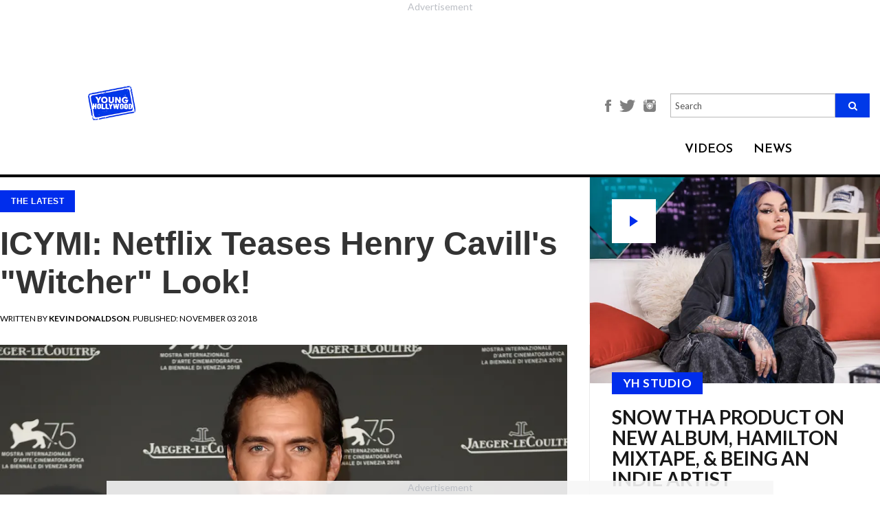

--- FILE ---
content_type: text/html; charset=utf-8
request_url: https://younghollywood.com/scene/icymi-netflix-teases-henry-cavill-s-witcher-look.html
body_size: 13045
content:
<!DOCTYPE html><html
lang="en"><head><meta
charset="utf-8"><meta
http-equiv="X-UA-Compatible" content="IE=edge"><meta
name="viewport" content="width=device-width, initial-scale=1"><base
href="https://younghollywood.com/scene/icymi-netflix-teases-henry-cavill-s-witcher-look.html" /><meta
http-equiv="content-type" content="text/html; charset=utf-8" /><title>ICYMI: Netflix Teases Henry Cavill's &quot;Witcher&quot; Look! | Young Hollywood</title><meta
name="robots" content="max-image-preview:large"><meta
name="description" content="While Henry Cavill may no longer be Superman, it doesn&amp;rsquo;t mean he has to stop fighting evil in Poland! As it has been previously reported, Cavill signed on as the lead for Netflix&amp;rsquo;s upcoming live-action series adaptation of the" /><meta
name="keywords" content="henry cavill, the witcher, geralt of rivia, netflix" /><meta
name="author" content="Kevin Donaldson" /><meta
property="og:image" content="https://younghollywood.com/images/stories/henrycavill(3).webp" /><meta
property="og:image:width" content="640" /><meta
property="og:image:height" content="442" /><meta
property="fb:app_id" content="704499870016793" /><meta
property="og:description" content="While Henry Cavill may no longer be Superman, it doesn&amp;rsquo;t mean he has to stop fighting evil in Poland! As it has been previously reported, Cavill signed on as the lead for Netflix&amp;rsquo;s upcoming live-action series adaptation of the" /><meta
property="og:url" content="https://younghollywood.com/scene/icymi-netflix-teases-henry-cavill-s-witcher-look.html" /><meta
property="og:type" content="article" /><meta
property="og:title" content="ICYMI: Netflix Teases Henry Cavill's &quot;Witcher&quot; Look! | Young Hollywood" /><link
href="/templates/yh2016/favicon.ico" rel="shortcut icon" type="image/vnd.microsoft.icon" /><link
rel="stylesheet" href="https://younghollywood.com/cache/plg_scriptmerge/9dc366e090d1e796fa867dd6ddb54387.css" type="text/css" /><style type="text/css">.ai-loading{text-align:center}.ai-next{display:block;width:100%;text-align:center}.pagination{display:none}</style><script src="/templates/yh2016/js/jquery.min.js" type="text/javascript"></script><script src="/templates/yh2016/js/bootstrap.min.js" type="text/javascript"></script><script src="/templates/yh2016/js/webslidemenu.js" type="text/javascript"></script><script src="/templates/yh2016/js/jquery-migrate.min.js" type="text/javascript"></script><script src="/templates/yh2016/js/jquery-ui.js" type="text/javascript"></script><script src="/templates/yh2016/js/template.js?t=1768914481" type="text/javascript" defer="defer" async="async"></script><script src="/templates/yh2016/js/infscroll.js?t=1768914481" type="text/javascript" defer="defer"></script><script src="/templates/yh2016/js/jquery.appear.js" type="text/javascript" defer="defer"></script><script src="https://unpkg.com/jscroll/dist/jquery.jscroll.min.js" type="text/javascript"></script><script src="/media/jui/js/jquery.min.js?9379d4fa7dbf95e80c70fa65ef1b5993" type="text/javascript"></script><script src="/media/jui/js/jquery-noconflict.js?9379d4fa7dbf95e80c70fa65ef1b5993" type="text/javascript"></script><script src="/media/jui/js/jquery-migrate.min.js?9379d4fa7dbf95e80c70fa65ef1b5993" type="text/javascript"></script><script src="/plugins/system/ajaxinfinity/jquery.query-object.min.js" type="text/javascript"></script><script src="/plugins/system/ajaxinfinity/script.js" type="text/javascript"></script><script type="text/javascript">jQuery(document).ready(function($){console.log("Document ready - AJAX initialization");$('.jscroll').jscroll();$(".item-page").hashRedirect({start:$.query.get("start"),containerSelector:".item-page",loadingHtml:'<div class="ai-loading clearfix"><img width="16" height="16" src="/plugins/system/ajaxinfinity/loading.gif" /></div>'});console.log("First done - AJAX initialization");$.ajaxSetup({cache:false});console.log("Second done - AJAX initialization");$(".item-page").jscroll({debug:true,padding:0,nextSelector:"a.ai-next",loadingHtml:'<div class="ai-loading clearfix"><img width="16" height="16" src="/plugins/system/ajaxinfinity/loading.gif" /></div>',autoTrigger:true,autoTriggerUntil:100,callback:function(){console.log("Callback done - AJAX");var text=$(".ai-results").text();if(text){var matches=text.match(/ ([0-9]+) - /);if(matches){var start=parseInt(matches[1]);var cnt=$(".items-row").length;var to=start+cnt-1;text=text.replace(/ - [0-9]+ /," - "+to+" ");$(".ai-results").text(text);}}}});console.log("Third done - AJAX initialization");});</script><script data-cfasync="false" type="text/javascript">(function(w,d){var s=d.createElement('script');s.src='//cdn.adpushup.com/46573/adpushup.js';s.crossOrigin='anonymous';s.type='text/javascript';s.async=true;(d.getElementsByTagName('head')[0]||d.getElementsByTagName('body')[0]).appendChild(s);w.adpushup=w.adpushup||{que:[]};})(window,document);</script><!--[if lt IE 9]><script src="https://oss.maxcdn.com/html5shiv/3.7.2/html5shiv.min.js"></script><script src="https://oss.maxcdn.com/respond/1.4.2/respond.min.js"></script><![endif]--><style>.center-align{text-align:center !important}</style><script>!function(f,b,e,v,n,t,s){if(f.fbq)return;n=f.fbq=function(){n.callMethod?n.callMethod.apply(n,arguments):n.queue.push(arguments)};if(!f._fbq)f._fbq=n;n.push=n;n.loaded=!0;n.version='2.0';n.queue=[];t=b.createElement(e);t.async=!0;t.src=v;s=b.getElementsByTagName(e)[0];s.parentNode.insertBefore(t,s)}(window,document,'script','https://connect.facebook.net/en_US/fbevents.js');fbq('init','751155532078443');fbq('track','PageView');</script><noscript><img
height="1" width="1" src="https://www.facebook.com/tr?id=751155532078443&ev=PageView&noscript=1"/></noscript><script>(function(w,d,s,l,i){w[l]=w[l]||[];w[l].push({'gtm.start':new Date().getTime(),event:'gtm.js'});var f=d.getElementsByTagName(s)[0],j=d.createElement(s),dl=l!='dataLayer'?'&l='+l:'';j.async=true;j.src='https://www.googletagmanager.com/gtm.js?id='+i+dl;f.parentNode.insertBefore(j,f);})(window,document,'script','dataLayer','GTM-N8BHT56');</script><script async src="https://www.googletagmanager.com/gtag/js?id=AW-1062358625"></script><script>window.dataLayer=window.dataLayer||[];function gtag(){dataLayer.push(arguments);}
gtag('js',new Date());gtag('config','AW-1062358625');</script><script type="text/javascript">!(function(o,n){function $(){($.q=$.q||[]).push(arguments)}$.v=1,o[n]=o[n]||$})(window,String.fromCharCode(97,100,109,105,114,97,108));!(function(t,c,i){i=t.createElement(c),t=t.getElementsByTagName(c)[0],i.async=1,i.src="https://breakableinsurance.com/v2ffrK052MXEV25w4FwPKFz-Bt1bZwXla-5VSWOHnzhknSXetoEyo9g0",t.parentNode.insertBefore(i,t)})(document,"script");;!(function(o,t,n,c){function e(n){(function(){try{return(localStorage.getItem("v4ac1eiZr0")||"").split(",")[4]>0}catch(o){}return!1})()&&(n=o[t].pubads())&&n.setTargeting("admiral-engaged","true")}(c=o[t]=o[t]||{}).cmd=c.cmd||[],typeof c.pubads===n?e():typeof c.cmd.unshift===n?c.cmd.unshift(e):c.cmd.push(e)})(window,"googletag","function");;;!(function(t,n,i,e,o){function a(){for(var t=[],i=0;i<arguments.length;i++)t.push(arguments[i]);if(!t.length)return o;"ping"===t[0]?t[2]({gdprAppliesGlobally:!!n.__cmpGdprAppliesGlobally,cmpLoaded:!1,cmpStatus:"stub"}):t.length>0&&o.push(t)}function c(t){if(t&&t.data&&t.source){var e,o=t.source,a="string"==typeof t.data&&t.data.indexOf("__tcfapiCall")>=0;(e=a?((function(t){try{return JSON.parse(t)}catch(n){}})(t.data)||{}).__tcfapiCall:(t.data||{}).__tcfapiCall)&&n[i](e.command,e.version,(function(t,n){var i={__tcfapiReturn:{returnValue:t,success:n,callId:e.callId}};o&&o.postMessage(a?JSON.stringify(i):i,"*")}),e.parameter)}}!(function f(){if(!window.frames[e]){var n=t.body;if(n){var i=t.createElement("iframe");i.style.display="none",i.name=e,n.appendChild(i)}else setTimeout(f,5)}})(),o=[],a.v=1,"function"!=typeof n[i]&&(n[i]=n[i]||a,n.addEventListener?n.addEventListener("message",c,!1):n.attachEvent&&n.attachEvent("onmessage",c))})(document,window,"__tcfapi","__tcfapiLocator");;!(function(n,t,i,u,e,o,r){function a(n){if(n){var u=(n.data||{}).__uspapiCall;u&&t[i](u.command,u.version,(function(t,i){n.source.postMessage({__uspapiReturn:{returnValue:t,success:i,callId:u.callId}},"*")}))}}!(function f(){if(!window.frames[u]){var t=n.body;if(t){var i=n.createElement("iframe");i.style.display="none",i.name=u,t.appendChild(i)}else setTimeout(f,5)}})();var s={getUSPData:function(n,t){return n!==1?t&&t(null,!1):t&&t({version:null,uspString:null},!1)}};function c(n,t,i){return s[n](t,i)}c.v=1,"function"!=typeof t[i]&&(t[i]=t[i]||c,t.addEventListener?t.addEventListener("message",a,!1):t.attachEvent&&t.attachEvent("onmessage",a)),o=n.createElement(e),r=n.getElementsByTagName(e)[0],o.src="https://breakableinsurance.com/v2orfovFhsso3BxPyloPigwaAJBJihnLJewuqUZo4lOEVYks21DtjhetrqBlnf6rvpjubOGil",r.parentNode.insertBefore(o,r)})(document,window,"__uspapi","__uspapiLocator","script");</script><script type="text/javascript">!(function(o,_name){o[_name]=o[_name]||function $(){($.q=$.q||[]).push(arguments)},o[_name].v=o[_name].v||2;!(function(o,n,t,e,f,c){function i(e,f){(e=(function(n,t){try{if(t=(n=o.localStorage).getItem("_aQS02MTEyOEMyRDNFNDMzNjM3QzRDODRCMUUtMQ"))return JSON.parse(t).lgk||[];if((n.getItem('v4%61%631%65%69Z%720')||"").split(",")[4]>0)return[[_name+"-engaged","true"]]}catch(e){}})())&&typeof e.forEach===t&&(f=o[n].pubads())&&e.forEach((function(o){o&&o[0]&&f.setTargeting(o[0],o[1]||"")}))}(c=o[n]=o[n]||{}).cmd=c.cmd||[],typeof c.pubads===t?i():typeof c.cmd.unshift===t?c.cmd.unshift(i):c.cmd.push(i)})(window,"googletag","function");;!(function(n,t){n.__admiral_getConsentForGTM=function(t){function a(n,a){t((function(n,t){const a=n&&n.purpose&&n.purpose.consents||{};return{adConsentGranted:t||!!a[1],adUserData:t||!!a[7],adPersonalization:t||!!a[3],analyticsConsentGranted:t||!!a[1],personalizationConsentGranted:t||!!a[5],functionalityConsentGranted:t||!1,securityConsentGranted:t||!0}})(n,!a))}n[_name]("after","cmp.loaded",(function(t){t&&t.tcData&&t.tcData.gdprApplies?(t.consentKnown&&a(t.tcData,!0),n[_name]("after","cmp.updated",(function(n){a(n.tcData,!0)}))):a({},!1)}))}})(window);})(window,decodeURI('%61%64%6d%69%72%61l'));!(function(t,c,i){i=t.createElement(c),t=t.getElementsByTagName(c)[0],i.async=1,i.src="https://breakableinsurance.com/static/2f7d64bd32da2ed/1b9df7bfeea893183eba6",t.parentNode.insertBefore(i,t)})(document,"script");;;!(function(t,n,e,i,a){function c(){for(var t=[],e=0;e<arguments.length;e++)t.push(arguments[e]);if(!t.length)return a;"ping"===t[0]?t[2]({gdprAppliesGlobally:!!n.__cmpGdprAppliesGlobally,cmpLoaded:!1,cmpStatus:"stub"}):t.length>0&&a.push(t)}function f(t){if(t&&t.data&&t.source){var i,a=t.source,c="string"==typeof t.data&&t.data.indexOf("__tcfapiCall")>=0;(i=c?((function(t){try{return JSON.parse(t)}catch(n){}})(t.data)||{}).__tcfapiCall:(t.data||{}).__tcfapiCall)&&n[e](i.command,i.version,(function(t,n){var e={__tcfapiReturn:{returnValue:t,success:n,callId:i.callId}};a&&a.postMessage(c?JSON.stringify(e):e,"*")}),i.parameter)}}!(function o(){if(!n.frames[i]){var e=t.body;if(e){var a=t.createElement("iframe");a.style.display="none",a.name=i,e.appendChild(a)}else setTimeout(o,5)}})(),c.v=1,"function"!=typeof n[e]&&(n[e]=n[e]||c,n.addEventListener?n.addEventListener("message",f,!1):n.attachEvent&&n.attachEvent("onmessage",f))})(document,window,"__tcfapi","__tcfapiLocator",[]);</script><script async src="https://securepubads.g.doubleclick.net/tag/js/gpt.js"></script><script>window.googletag=window.googletag||{cmd:[]};googletag.cmd.push(function(){googletag.defineSlot('/23148714164,21844931357/YH_Sidebar_Banner_ATF',[[300,250],[300,600]],'div-gpt-ad-1719912050901-0').addService(googletag.pubads());googletag.pubads().enableSingleRequest();googletag.pubads().collapseEmptyDivs();googletag.enableServices();});</script><meta
name="bsi" content="164333704035"/></head><body
class=" is_scene "><div
class="wsmenucontainer clearfix"><div
class="overlapblackbg"></div><div
class="bsectionv leaderboard_a redesigned" style="margin: 0 auto !important; width: auto; height: calc(90px + 27px); aspect-ratio: 728 / 117;"><div
id="7df3d65b-3370-49ee-aba1-60fae537243d" class="_ap_apex_ad" style="width: 728px; height: 90px;"><script>var adpushup=window.adpushup=window.adpushup||{};adpushup.que=adpushup.que||[];adpushup.que.push(function(){adpushup.triggerAd("7df3d65b-3370-49ee-aba1-60fae537243d");});</script></div></div><header><style>@media only screen and (max-width: 767px){#mod-search-searchword-m{display:none}}</style><div
class="header" style="background-color: #F0F0F0;" data-nosnippet><div
class="sub-header"><div
class="logo"><a
href="/"><img
src="https://younghollywood.com/templates/yh2016/images/logo.png" width="auto" height="50"></a></div><div
class="main-container"><div
class="header-section"><div
class="menustate"><a
id="wsnavtoggle" class="animated-arrow"><span></span></a></div><div
class="fan-club-section"><ul><li><a
style="font-size: unset;" href="https://www.facebook.com/younghollywood" title="Facebook"><img
style="height: 18px;" src="https://younghollywood.com/templates/yh2016/images/facebook-icon.png" alt="Facebook"></a></li><li><a
style="font-size: unset;" href="http://twitter.com/younghollywood" title="Twitter"><img
style="height: 18px;" src="https://younghollywood.com/templates/yh2016/images/twitter-icon.png" alt="Twitter"></a></li><li><a
style="font-size: unset;" href="http://www.instagram.com/younghollywood" title="Instagram"><img
style="height: 18px;" src="https://younghollywood.com/templates/yh2016/images/instagram-icon.png" alt="Instagram"></a></li><li><form
action="/" method="post" class="navbar-search-form-m"><div
class="search-input-field" style="display: unset; width: unset; margin-bottom: unset;"><input
name="searchword" style="height: unset;" placeholder="Search" id="mod-search-searchword-m" maxlength="200" class="form-control searh search-q search-field" type="text" size="20" value=""><button
class="fa fa-search"></button><input
type="hidden" name="task" value="search"><input
type="hidden" name="option" value="com_search"><input
type="hidden" name="Itemid" value="359"></div></form></li></ul></div><div
class="navalign"><div
class="dropdown videos"><div
class="dropbtn">VIDEOS</div><div
class="dropdown-content wco-video-dropdown-content"><a
href="/yhstudio.html">YH Studio</a><a
href="/tvfilm.html">TV/Film</a><a
href="/music.html">Music</a><a
href="/sports.html">Sports</a><a
href="/lifestyle.html">Lifestyle</a><a
href="/fashion.html">Fashion</a></div></div><div
class="dropdown news"><div
class="dropbtn"><a
href="/scene.html">NEWS</a></div></div></div></div></div></div></div><nav
class="wsmenu clearfix"><div
id="wsnavtoggle-close" class="close-btn"><img
src="https://younghollywood.com/templates/yh2016/images/close-btn.png" alt="Close"></div><div
class="overlay-search"><form
action="/index.php?option=com_content&amp;Itemid=118" method="post" class="navbar-search-form"><div
class="search-input-field"><input
name="searchword" placeholder="Enter Search Keyword" id="mod-search-searchword" maxlength="200"  class="form-control searh search-query search-field" type="text" size="20" value=""  onblur="if (this.value=='') this.value='';" onfocus="if (this.value=='') this.value='';"  value="" /><input
type="hidden" name="task" value="search" /><input
type="hidden" name="option" value="com_search" /><input
type="hidden" name="Itemid" value="359" /></div><div
class="overlay-search-icon"><button
type="submit"><span
aria-hidden="true" class="glyphicon glyphicon-search"></span></button></div></form></div><ul
class="mobile-sub wsmenu-list clearfix"><li><a
href="/yhstudio.html" title="YH STUDIO">YH STUDIO</a></li><li><a
href="/tvfilm.html" title="TV/FILM">TV/FILM</a></li><li><a
href="/music.html" title="Music">MUSIC</a></li><li><a
href="/sports.html" title="Sports">SPORTS</a></li><li><a
href="/lifestyle.html" class="Lifestyle">LIFESTYLE</a></li><li><a
href="/fashion.html" class="fashion">FASHION</a></li><li><a
href="/scene.html" title="NEWS">NEWS</a></li></ul><div
class="social-icons"><ul><li><a
href="http://www.instagram.com/younghollywood" title="Instagram"><img
src="https://younghollywood.com/templates/yh2016/images/instagram.png" alt="Instagram"></a></li><li><a
href="http://www.facebook.com/younghollywood" title="Facebook"><img
src="https://younghollywood.com/templates/yh2016/images/facebook.png" alt="Facebook"></a></li><li><a
href="http://twitter.com/younghollywood" title="Twitter"><img
src="https://younghollywood.com/templates/yh2016/images/twitter.png" alt="Twitter"></a></li><li><a
href="http://www.youtube.com/younghollywood" title="Youtube"><img
src="https://younghollywood.com/templates/yh2016/images/youtube.png" alt="Youtube"></a></li><li><a
href="https://plus.google.com/104498296153856208668" title="Google+"><img
src="https://younghollywood.com/templates/yh2016/images/g-plus.png" alt="Google+"></a></li><li><a
href="http://www.younghollywood.com/info/newsletter.html" title="Newsletter"><img
src="https://younghollywood.com/templates/yh2016/images/mail.png" alt="Newsletter"></a></li></ul></div></nav></header><div
id="message" style="display:none; background-color: #28a745; padding: 0 15px 3px; text-align: center; color: #fff;  font-size: 18px; line-height: 56px; transition:background 0.3s ease 0.3s;">We appreciate you contacting us. One of our colleagues will get back to you shortly.</div><section><style>.content-section{max-width:80%;position:relative;margin:0 auto;float:none}.item-page{width:calc(100% - 320px);float:left}.ai-next{visibility:hidden}.moduletable.col-xs-12{clear:left;width:calc(100% - 320px);float:left;padding-left:0;padding-right:0}.moduletable.col-xs-12 .ccItem{margin:0 1% 2em !important;width:32% !important}.moduletable.col-xs-12 .ccItem:last-child{margin-right:0 !important}.moduletable.col-xs-12 .ccItem:first-child{margin-left:0 !important}.content-section.landing-videos{max-width:100%}.content-section.landing-videos .bsectionr{display:none}.content-section.landing-videos .item-page{display:none}.content-section.landing-videos .moduletable.col-xs-12{width:100%}</style><div
class="content-section  article redesigned content "><div
rel="article" class="main-container
innerpage
article redesigned "><div
id="mainbar" class="articleMainbar top-header-margin"><div
class="content"><div
class="main-panel sidebar-panel the-scene-panel wco-the-scene-panel" style="margin-top: unset !important;"><div
class="panels"><div
class="imgholder-half imgHolder450" data-content="" title="Snow Tha Product on New Album, Hamilton Mixtape, &amp; Being an Indie Artist"><a
href="https://younghollywood.com/videos/yhstudio/2026/snow-tha-product-on-new-album-hamilton-mixtape--being-an-indie-artist.html"><div
class="btn-play">play</div><img
src="/images/videos/yh_thumbs/qbz2VVSu.webp" title="Snow Tha Product on New Album, Hamilton Mixtape, &amp; Being an Indie Artist" border="0" width="450"></a><div
class="the-scene-box"><div
class="cat_name"><a
href="/yhstudio.html" target="_blank">YH STUDIO</a></div><a
href="https://younghollywood.com/videos/yhstudio/2026/snow-tha-product-on-new-album-hamilton-mixtape--being-an-indie-artist.html"><h3 class="title">Snow Tha Product on New Album, Hamilton Mixtape, &amp; Being an Indie Artist</h3></a><div
class="introtext">Rapper-singer discusses her album 'Before I Crashout' and the many influences on her music.</div><div
class="byline" style="margin-top: 1.5em;"> ON Jan.06.2026</div></div></div><div
class="bsectionr" style="margin: -2.4em auto 2.4em !important; height: auto !important;"><div
class="bplace" style="position: relative; inset: unset; height: 100%;"><div
id="b8075526-98a9-458d-a2d6-cfdc739c57fb" class="_ap_apex_ad" style="width: 300px; height: 250px;"><script>var adpushup=window.adpushup=window.adpushup||{};adpushup.que=adpushup.que||[];adpushup.que.push(function(){adpushup.triggerAd("b8075526-98a9-458d-a2d6-cfdc739c57fb");});</script></div></div></div><div
class="imgholder-half imgHolder450" data-content="" title="J-Pop&#039;s PSYCHIC FEVER Ready To Take On The World"><a
href="https://younghollywood.com/videos/yhstudio/2025/jpops-psychic-fever-ready-to-take-on-the-world.html"><img
src="/images/videos/yh_thumbs/gfkzbAj0.webp" title="J-Pop&#039;s PSYCHIC FEVER Ready To Take On The World" border="0" width="450"></a><div
class="the-scene-box"><div
class="cat_name"><a
href="/yhstudio.html" target="_blank">YH STUDIO</a></div><a
href="https://younghollywood.com/videos/yhstudio/2025/jpops-psychic-fever-ready-to-take-on-the-world.html"><h3 class="title">J-Pop&#039;s PSYCHIC FEVER Ready To Take On The World</h3></a><div
class="introtext">Tsurugi, Ryoga, Ren, Jimmy, Kokoro, Ryushin, & Weesa discuss their signing with Warner Music.</div><div
class="byline" style="margin-top: 1.5em;"> ON Dec.23.2025</div></div></div><div
class="imgholder-half imgHolder450" data-content="" title="Tour of Nitro Circus Course With BMX Star Ryan Williams"><a
href="https://younghollywood.com/videos/sports/action-sports/tour-of-nitro-circus-course-with-bmx-star-ryan-williams.html"><img
src="/images/videos/yh_thumbs/WerZOX9t.webp" title="Tour of Nitro Circus Course With BMX Star Ryan Williams" border="0" width="450"></a><div
class="the-scene-box"><div
class="cat_name"><a
href="/sports.html" target="_blank">SPORTS</a></div><a
href="https://younghollywood.com/videos/sports/action-sports/tour-of-nitro-circus-course-with-bmx-star-ryan-williams.html"><h3 class="title">Tour of Nitro Circus Course With BMX Star Ryan Williams</h3></a><div
class="introtext">Chatting with X Games gold medalist in Long Beach, CA.</div><div
class="byline" style="margin-top: 1.5em;"> ON Dec.16.2025</div></div></div><div
style="width: 100%; margin-top: -32px; padding: 32px !important; border-top: 1px solid #ededed; border-bottom: 1px solid #ededed;"><div
class="bsectionr" style="margin: 0 auto; float: none; transform: translateX(16px);"><div
class="bplace"><div
id="0b6b208b-886f-4c89-a2dc-99a14c8e3ac4" class="_ap_apex_ad" style="width: 300px; height: 250px;">         <script>                var adpushup=window.adpushup=window.adpushup||{};                adpushup.que=adpushup.que||[];                adpushup.que.push(function(){                        adpushup.triggerAd("0b6b208b-886f-4c89-a2dc-99a14c8e3ac4");                });        </script></div></div></div></div><div
class="imgholder-half imgHolder450 alt" data-content="(Warner Bros.)&nbsp;One of my favorite moments in the entire history of film is the magical finale to Nora Ephron&rsquo;s masterpiece, When Harry Met Sally. I can&rsquo;t help but cheer on Harry (Billy Crystal) as he darts down the streets of Manhattan on New Year&rsquo;s Eve, finally realizing that he wants to spe..." title="HOLIDAY MOVIE GUILTY PLEASURES: &#039;New Year&#039;s Eve&#039;"><div
class="the-scene-box alt"><a
href="https://younghollywood.com/scene/holiday-movie-guilty-pleasures-new-year-s-eve.html"><h3 class="title">HOLIDAY MOVIE GUILTY PLEASURES: &#039;New Year&#039;s Eve&#039;</h3></a><div
class="byline"><span>BY <strong>Sarah Osman</strong></span> ON Jan.01.2026</div></div></div><div
class="imgholder-half imgHolder450 alt" data-content="&nbsp;Fifteen years after the formation of One Direction, Simon Cowell has given the world a new boy band, December 10, also known as D10. D10 consists of 7 members, all of whom are in their late-teens: Nicolas Alves (17), Cruz Lee-Ojo (19), Hendrik Christo..." title="D10: Inside Simon Cowell&#039;s Latest Boy Band!"><div
class="the-scene-box alt"><a
href="https://younghollywood.com/scene/d10-inside-simon-cowell-s-latest-boy-band.html"><h3 class="title">D10: Inside Simon Cowell&#039;s Latest Boy Band!</h3></a><div
class="byline"><span>BY <strong>Michelle Calderon</strong></span> ON Jan.08.2026</div></div></div><div
class="imgholder-half imgHolder450 alt" data-content="(Photo: A24)&nbsp;Zendaya is booked and busy for 2026. She&rsquo;s set to star in four major films and is expected to reprise her role as Rue Bennett on Season three of HBO&#39;s &quot;Euphoria&quot;. The 29-year-old has a treat for film watchers of all genres in 2026, and here are five of her projects that we can&rsquo;t wait to see!&nbsp;&nbsp;" title="2026 Is The Year Of Zendaya!"><div
class="the-scene-box alt"><a
href="https://younghollywood.com/scene/2026-is-the-year-of-zendaya.html"><h3 class="title">2026 Is The Year Of Zendaya!</h3></a><div
class="byline"><span>BY <strong>Michelle Calderon</strong></span> ON Jan.07.2026</div></div></div><div
class="imgholder-half imgHolder450 alt" data-content="(Photo: Universal Pictures)&nbsp;How the Grinch Stole Christmas (2000) may be celebrating its 25th anniversary this year, but Martha May Whovier&rsquo;s style hasn&#39;t aged a day! Played by the scene-stealing Christine Baranski, Martha May is the Who to envy. She has the best Christmas lights in Whoville, spreads Christmas cheer ..." title="Ranking The Iconic Looks of Martha May Whovier From &lsquo;How The Grinch Stole Christmas&rsquo;!"><div
class="the-scene-box alt"><a
href="https://younghollywood.com/scene/ranking-the-iconic-looks-of-martha-may-whovier-from-how-the-grinch-stole-christmas.html"><h3 class="title">Ranking The Iconic Looks of Martha May Whovier From &lsquo;How The Grinch Stole Christmas&rsquo;!</h3></a><div
class="byline"><span>BY <strong>Nicole Minar</strong></span> ON Dec.25.2025</div></div></div><div
class="imgholder-half imgHolder450 alt" data-content="&nbsp;Every year, Disney Parks hosts a festive Christmas Day Parade featuring all of your favorite Disney stars and characters, as well as heartwarming holiday stories. One of the many highlights of the parade are its performers, and this year the parade will feature 7 of them! Here are all the performers to look forward to:&nbsp;1. Gwen St..." title="All The Exciting Performers To Appear At The Disney Parks Magical Christmas Day Parade This Year!"><div
class="the-scene-box alt"><a
href="https://younghollywood.com/scene/all-the-exciting-performers-to-will-appear-at-the-disney-parks-magical-christmas-day-parade-this-year.html"><h3 class="title">All The Exciting Performers To Appear At The Disney Parks Magical Christmas Day Parade This Year!</h3></a><div
class="byline"><span>BY <strong>Nicole Minar</strong></span> ON Dec.24.2025</div></div></div></div></div><style type="text/css">.ggnoads{display:none}</style><div
class="sectionHeaderHolder"><div
class="sectionHeader"><div
class="header_inner_box"><div
class="headers_inner_pages">+the scene</div><div
class="headers_inner_pages sub_headers_inner_pages"></div></div></div><div
class="clear"></div></div><div
class="item-page "><style>.icon-next{font-family:'Open Sans',Helvetia,sans-serif;font-style:normal;font-size:44px;font-weight:900}.icon-rarrow{font-size:37px}.news_left_text div.pbs{margin-left:auto;margin-right:auto}</style><div
class="news_content_left_img" id="64062" data-title="ICYMI: Netflix Teases Henry Cavill's &quot;Witcher&quot; Look!" data-url="/scene/icymi-netflix-teases-henry-cavill-s-witcher-look.html"><script>var article_title="ICYMI: Netflix Teases Henry Cavill\'s \"Witcher\" Look!";var article_id=64062;</script><script type="text/javascript">ggv2id='nlt38ond';</script><script type="text/javascript" src="https://js.gumgum.com/services.js"></script><div
class="news_content_left_img_txt"><div
class="cat_name"><a
href="/scene.html">The Latest</a></div><div
class="socials"><div
class="a2a_kit a2a_kit_size_32 a2a_default_style"><a
class="a2a_button_facebook"></a><a
class="a2a_button_twitter"></a><a
class="a2a_button_copy_link"></a><a
class="a2a_button_email"></a><a
class="a2a_dd" href="https://www.addtoany.com/share"></a></div></div><h1 class="news_content_left_img_txt">ICYMI: Netflix Teases Henry Cavill's "Witcher" Look!</h1></div><div
class="news_left_date"> Written by <b><i>Kevin Donaldson</i></b>. Published: November 03 2018</div><div
class="news_news_content_left_image"><center><img
src="https://younghollywood.com/images/stories/henrycavill(3).webp"></center></div><div
class="news_left_text"><div
style="text-align: center;" data-nosnippet=""></div><p
style="text-align: justify;" data-type="item-text"> </p><p
style="text-align: justify;" data-type="item-text">While <strong>Henry Cavill</strong> may no longer be Superman, it doesn’t
mean he has to stop fighting evil in Poland! As it has been <a
href="https://younghollywood.com/scene/henry-cavill-to-head-the-cast-of-netflix-s-the-witcher-series.html" target="_blank" title="">previously reported</a>, Cavill signed on
as the lead for Netflix’s upcoming live-action series adaptation of
the fantasy book series and subsequent beloved video game, <em>The
Witcher</em>. The basic premise of both involves the main
character, Geralt of Rivia, hunting down evil, magical monsters
because he what is known as a "witcher", who all develop
supernatural abilities at a young age so they can hunt these deadly
creatures -- and that sometimes does mean witches. While the news
of Cavill’s casting is still fairly recent, it appears that Netflix
is already releasing his look:</p><div
style="text-align: center;" data-nosnippet=""> <blockquote
class="twitter-tweet" data-lang="en"><p
lang="en">Get your first look at Henry Cavill in The Witcher! <a
href="https://t.co/1O2eWS1MkP">pic.twitter.com/1O2eWS1MkP</a></p> — Netflix US (@netflix) <a
href="https://twitter.com/netflix/status/1057640842201055232?ref_src=twsrc%5Etfw"> October 31, 2018</a></blockquote><script async src="https://platform.twitter.com/widgets.js" charset="utf-8"></script></div><div
id="239c2974-683c-4156-a044-9c6b1ccc3119" class="_ap_apex_ad" style="width: 300px; height: 250px;"><script>var adpushup=window.adpushup=window.adpushup||{};adpushup.que=adpushup.que||[];adpushup.que.push(function(){adpushup.triggerAd("239c2974-683c-4156-a044-9c6b1ccc3119");});</script></div><p
style="text-align: justify;" data-type="item-text"> </p><p
style="text-align: justify;" data-type="item-text">Given the
marker at the beginning of the clip above, it is safe to assume
that this is simply a hair/makeup test. As I said earlier, it still
assumed to be pretty early on in the production of show, since
Cavill was just cast. With that said, this will probably only be
the beginning of Geralt’s story, as in this video Cavill’s face is
missing Geralt’s scars that he is normally seen with. Although, I
have to say it looks like he will be a right fit for this role.
He’s already British, and if every fantasy movie has ever told us
anything, it's that, when it comes to being a fantasy character,
the more British you sound, the more convincing it is that you’re a
hobbit, a knight, a wizard, or a witcher. (Incidentally, <em>The
Witcher</em> series was written by a Polish writer, so there's
that.)</p><p
style="text-align: justify;" data-type="item-text"> </p><p
style="text-align: justify;" data-type="item-text">It’s Netflix,
so don’t expect a release date just yet; however, showrunner <strong>Lauren Schmidt</strong> expects the show to be ready for
2020. Netflix, of course, said, “Nah, 2019,” but left out the date.
Oh, Netflix, you dog you.</p><p
style="text-align: justify;" data-type="item-text"> </p><p
style="text-align: justify;" data-type="item-text"><em>(Image
via Antony Jones/Getty Images)</em></p><p
style="text-align: justify;" data-type="item-text"> </p><p
style="text-align: justify;" data-type="item-text"><em>- Kevin
Donaldson, YH Contributing Writer</em></p><p
style="text-align: justify;" data-type="item-text"> </p><p
style="text-align: justify;" data-type="item-text"> </p><p> </p><div
class="pager"><ul
class="pagination-list"><li><a
nofollow="" title="Next article" href="https://younghollywood.com/scene/icymi-falcon-winter-soldier-standalone-series-in-development-fot-disney-streaming-service.html" class="pagenav" onclick="infload('https://younghollywood.com/scene/icymi-falcon-winter-soldier-standalone-series-in-development-fot-disney-streaming-service.html?ajax=1', jQuery(this)); jQuery(this).parents('.pager').remove(); return false;"><i
class="icon-next">Next Article</i> <i
class="fa fa-chevron-right icon-rarrow"> </i></a></li></ul></div></div></div><script type="application/ld+json">{
      "@context": "http://schema.org",
      "@type": "NewsArticle",
      "mainEntityOfPage": {
        "@type": "WebPage",
        "@id": "https://google.com/article"
      },
      "headline": "ICYMI: Netflix Teases Henry Cavill's &quot;Witcher&quot; Look!",
          "image": {
        "@type": "ImageObject",
        "url": "https://younghollywood.com/images/stories/henrycavill(3).webp",
        "height": "728",
        "width": "900"
      },
          "datePublished": "2018-11-03T21:00:00",
      "dateModified": "2018-11-02T20:55:07",
      "author": {
        "@type": "Person",
        "name": "<i>Kevin Donaldson"
      },
       "publisher": {
        "@type": "Organization",
        "name": "Young Hollywood",
        "logo": {
          "@type": "ImageObject",
          "url": "https://younghollywood.com/templates/yh2016/images/logo.png",
          "width": 107,
          "height": 78
        }
      },
      "description": "&lt;div style=&quot;text-align: justify;&quot;&gt;
	While &lt;strong&gt;Henry Cavill&lt;/strong&gt; may no longer be Superman, it doesn&amp;rsquo;t mean he has to stop fighting evil in Poland! As it has been &lt;a href=&quot;https://younghollywood.com/scene/henry-cavill-to-head-the-cast-of-netflix-s-the-witcher-series.html&quot; target=&quot;_blank&quot; title=&quot;&quot;&gt;previously reported&lt;/a&gt;, Cavill signed on as the lead for Netflix&amp;rsquo;s upcoming live-action series adaptation of the fantasy book series and subsequent beloved video game, &lt;em&gt;The Witcher&lt;/em&gt;. The basic premise of both involves the main character, Geralt of Rivia, hunting down evil, magical monsters because he what is known as a &amp;quot;witcher&amp;quot;, who all develop supernatural abilities at a young age so they can hunt these deadly creatures -- and that sometimes does mean witches. While the news of Cavill&amp;rsquo;s casting is still fairly recent, it appears that Netflix is already releasing his look:&lt;/div&gt;
&lt;div style=&quot;text-align: center;&quot;&gt;
	&amp;nbsp;
	&lt;blockquote class=&quot;twitter-tweet&quot; data-lang=&quot;en&quot;&gt;
		&lt;p dir=&quot;ltr&quot; lang=&quot;en&quot;&gt;
			Get your first look at Henry Cavill in The Witcher! &lt;a href=&quot;https://t.co/1O2eWS1MkP&quot;&gt;pic.twitter.com/1O2eWS1MkP&lt;/a&gt;&lt;/p&gt;
		&amp;mdash; Netflix US (@netflix) &lt;a href=&quot;https://twitter.com/netflix/status/1057640842201055232?ref_src=twsrc%5Etfw&quot;&gt;October 31, 2018&lt;/a&gt;&lt;/blockquote&gt;
&lt;/div&gt;
&lt;div style=&quot;text-align: justify;&quot;&gt;
	Given the marker at the beginning of the clip above, it is safe to assume that this is simply a hair/makeup test. As I said earlier, it still assumed to be pretty early on in the production of show, since Cavill was just cast. With that said, this will probably only be the beginning of Geralt&amp;rsquo;s story, as in this video Cavill&amp;rsquo;s face is missing Geralt&amp;rsquo;s scars that he is normally seen with. Although, I have to say it looks like he will be a right fit for this role. He&amp;rsquo;s already British, and if every fantasy movie has ever told us anything, it&amp;#39;s that, when it comes to being a fantasy character, the more British you sound, the more convincing it is that you&amp;rsquo;re a hobbit, a knight, a wizard, or a witcher. (Incidentally, &lt;em&gt;The Witcher&lt;/em&gt; series was written by a Polish writer, so there&amp;#39;s that.)&lt;/div&gt;
&lt;div style=&quot;text-align: justify;&quot;&gt;
	It&amp;rsquo;s Netflix, so don&amp;rsquo;t expect a release date just yet; however, showrunner &lt;strong&gt;Lauren Schmidt&lt;/strong&gt; expects the show to be ready for 2020. Netflix, of course, said, &amp;ldquo;Nah, 2019,&amp;rdquo; but left out the date. Oh, Netflix, you dog you.&lt;/div&gt;
&lt;div style=&quot;text-align: justify;&quot;&gt;
	&lt;em&gt;(Image via Antony Jones/Getty Images)&lt;/em&gt;&lt;/div&gt;
&lt;div style=&quot;text-align: justify;&quot;&gt;
	&lt;em&gt;- Kevin Donaldson, YH Contributing Writer&lt;/em&gt;&lt;/div&gt;"
    }</script></div></div><div
class="moduletable col-xs-12"></div><div
class="clear"></div></div></div></div></section><div
style="clear: both; margin-bottom: 2em;"></div><div
id="1335433e-3f83-4df3-84e9-6fa65a941ecf" class="_ap_apex_ad" style="width: 320px; height: 100px;"><script>var adpushup=window.adpushup=window.adpushup||{};adpushup.que=adpushup.que||[];adpushup.que.push(function(){adpushup.triggerAd("1335433e-3f83-4df3-84e9-6fa65a941ecf");});</script></div><footer
class="wco-footer"><div
class="footer-bottom" data-nosnippet><div
class="footer-bottom-container"><div
class="footer-top"><div
class="footer-logo"><a
href="/"><img
src="https://younghollywood.com/templates/yh2016/images/logo.png" alt="" /></a></div><div
class="footer-navigation"><a
href="https://www.yhworldwide.com/" target="_blank">About Us</a><a
href="mailto:jobs@younghollywood.com">Careers</a><a
href="mailto:advertise@younghollywood.com">Advertise</a><a
href="mailto:licensing@younghollywood.com" target="_blank">Licensing</a><a
href="mailto:press@younghollywood.com">Press</a><a
href="mailto:info@younghollywood.com">Contact Us</a><a
href="https://www.yhworldwide.com/#!apps-1/s0a27" target="_blank">Where To Watch</a><a
href="/scene.html">News</a></div></div><div
class="footer-bottom-terms"><div
class="wco-copyright-section"><div
class="wco-copyright"><span>Copyright &copy; 2007 - 2026&nbsp;Young Hollywood LLC.&nbsp;</span>&nbsp;|&nbsp;<a
href="/info/terms-and-conditions.html" target="_blank">Terms Of Use</a>&nbsp;|&nbsp;<a
href="/info/privacy-policy.html" target="_blank">Privacy Policy</a>&nbsp;|&nbsp;<a
href="/info/cookie-policy.html" target="_blank">Cookie Policy</a></div><div
class="footer-bottom-social"><a
href="https://www.facebook.com/younghollywood" title="Facebook"><img
src="https://younghollywood.com/templates/yh2016/images/facebook-icon-white.png" alt="Facebook"></a><a
href="https://twitter.com/younghollywood" title="Twitter"><img
src="https://younghollywood.com/templates/yh2016/images/twitter-icon-white.png" alt="Twitter"></a><a
href="https://www.instagram.com/younghollywood" title="Instagram"><img
src="https://younghollywood.com/templates/yh2016/images/instagram-icon-white.png" alt="Instagram"></a><br><a
href="https://play.google.com/store/apps/details?id=com.younghollywood.app&utm_source=yhfooter&utm_campaign=footer&pcampaignid=pcampaignidMKT-Other-global-all-co-prtnr-py-PartBadge-Mar2515-1" style="margin: 0px 0 0 0; width: 50%;" class="google-play"><img
alt="Get it on Google Play" src="https://play.google.com/intl/en_us/badges/static/images/badges/en_badge_web_generic.png"></a><a
href="https://apps.apple.com/us/app/young-hollywood/id982386488?itsct=apps_box_badge&itscg=30200" style="width: 50%; max-width: 134px; height: auto; margin: 0px 10px 0 0;" class="apple-app"><img
src="https://tools.applemediaservices.com/api/badges/download-on-the-app-store/black/en-us?size=250x83&releaseDate=1432944000&h=39686e6a537b2c44ff7ce60f6287e68f" alt="Download on the App Store" style="width: 100%;height: auto;"></a></div></div><div
style="font-size: 5px !important; letter-spacing: .1em; text-align: center; text-transform: uppercase;">If you are using a screen reader and are having problems using this website, please call 310-481-2282 for assistance.</div></div></div></div></footer></div><script async src="https://www.googletagmanager.com/gtag/js?id=UA-1209305-2"></script><script>window.dataLayer=window.dataLayer||[];function gtag(){dataLayer.push(arguments);}
gtag('js',new Date());gtag('config','UA-1209305-2');</script><script type="text/javascript">jQuery(document).ready(function(){jQuery("#bookNowBtn").click(function(){jQuery(".book-now-popup").addClass("book-now-popup-show");});jQuery("#closeBookNow").click(function(){jQuery(".book-now-popup").removeClass("book-now-popup-show");});jQuery("#chartersBtn").click(function(){jQuery(".charters-popup").addClass("charters-popup-show");});jQuery("#closeCharters").click(function(){jQuery(".charters-popup").removeClass("charters-popup-show");});});</script><link
rel="preload" href="https://fonts.googleapis.com/css?family=Open+Sans:300,300i,400,400i,600,600i,700,700i,800,800i" as="style" onload="this.onload=null;this.rel='stylesheet'"><noscript><link
rel="stylesheet" href="https://fonts.googleapis.com/css?family=Open+Sans:300,300i,400,400i,600,600i,700,700i,800,800i"></noscript><link
rel="preconnect" href="https://fonts.googleapis.com"><link
rel="preconnect" href="https://fonts.gstatic.com" crossorigin><link
href="https://fonts.googleapis.com/css2?family=Lato:ital,wght@0,400;0,500;0,600;0,700;1,400;1,500;1,600;1,700&display=swap" rel="stylesheet"><noscript><iframe
src="https://www.googletagmanager.com/ns.html?id=GTM-N8BHT56"
height="0" width="0" style="display:none;visibility:hidden"></iframe></noscript><div
data-aaad='true' data-aa-adunit='/21844931357/YH_1x1'></div><div
style="position: fixed; width: fit-content; height: fit-content; max-height: 100px; bottom: 0; left: 50%; transform: translateX(-50%); z-index: 10;"><div
id="f83fd680-e24b-4a84-ad76-bec7af7af0ed" class="_ap_apex_ad"></div><div
id="d37b70bb-bd6e-483c-89b3-a9008493cb39" class="_ap_apex_ad"></div><div
id="546cb683-e84c-4b1c-b556-84c81dc940fa" class="_ap_apex_ad"></div></div><script>var adpushup=window.adpushup=window.adpushup||{que:[]};adpushup.que.push(function(){if(adpushup.config.platform==="DESKTOP"){adpushup.triggerAd("f83fd680-e24b-4a84-ad76-bec7af7af0ed");}else if(adpushup.config.platform==="MOBILE"){adpushup.triggerAd("d37b70bb-bd6e-483c-89b3-a9008493cb39");}else if(adpushup.config.platform==="TABLET"){adpushup.triggerAd("546cb683-e84c-4b1c-b556-84c81dc940fa");}});</script><style>footer{padding-bottom:100px}</style></body></html>

--- FILE ---
content_type: text/javascript
request_url: https://rumcdn.geoedge.be/63e6c705-6bd4-45dd-8dfa-e190f23ecdfb/grumi.js
body_size: 123195
content:
var grumiInstance = window.grumiInstance || { q: [] };
(function createInstance (window, document, options = { shouldPostponeSample: false }) {
	!function r(i,o,a){function s(n,e){if(!o[n]){if(!i[n]){var t="function"==typeof require&&require;if(!e&&t)return t(n,!0);if(c)return c(n,!0);throw new Error("Cannot find module '"+n+"'")}e=o[n]={exports:{}};i[n][0].call(e.exports,function(e){var t=i[n][1][e];return s(t||e)},e,e.exports,r,i,o,a)}return o[n].exports}for(var c="function"==typeof require&&require,e=0;e<a.length;e++)s(a[e]);return s}({1:[function(e,t,n){var r=e("./config.js"),i=e("./utils.js");t.exports={didAmazonWin:function(e){var t=e.meta&&e.meta.adv,n=e.preWinningAmazonBid;return n&&(t=t,!i.isEmptyObj(r.amazonAdvIds)&&r.amazonAdvIds[t]||(t=e.tag,e=n.amzniid,t.includes("apstag.renderImp(")&&t.includes(e)))},setAmazonParametersToSession:function(e){var t=e.preWinningAmazonBid;e.pbAdId=void 0,e.hbCid=t.crid||"N/A",e.pbBidder=t.amznp,e.hbCpm=t.amznbid,e.hbVendor="A9",e.hbTag=!0}}},{"./config.js":5,"./utils.js":24}],2:[function(e,t,n){var l=e("./session"),r=e("./urlParser.js"),m=e("./utils.js"),i=e("./domUtils.js").isIframe,f=e("./htmlParser.js"),g=e("./blackList").match,h=e("./ajax.js").sendEvent,o=".amazon-adsystem.com",a="/dtb/admi",s="googleads.g.doubleclick.net",e="/pagead/",c=["/pagead/adfetch",e+"ads"],d=/<iframe[^>]*src=['"]https*:\/\/ads.\w+.criteo.com\/delivery\/r\/.+<\/iframe>/g,u={};var p={adsense:{type:"jsonp",callbackName:"a"+ +new Date,getJsUrl:function(e,t){return e.replace("output=html","output=json_html")+"&callback="+t},getHtml:function(e){e=e[m.keys(e)[0]];return e&&e._html_},shouldRender:function(e){var e=e[m.keys(e)[0]],t=e&&e._html_,n=e&&e._snippet_,e=e&&e._empty_;return n&&t||e&&t}},amazon:{type:"jsonp",callbackName:"apstag.renderImp",getJsUrl:function(e){return e.replace("/admi?","/admj?").replace("&ep=%7B%22ce%22%3A%221%22%7D","")},getHtml:function(e){return e.html},shouldRender:function(e){return e.html}},criteo:{type:"js",getJsHtml:function(e){var t,n=e.match(d);return n&&(t=(t=n[0].replace(/iframe/g,"script")).replace(/afr.php|display.aspx/g,"ajs.php")),e.replace(d,t)},shouldRender:function(e){return"loading"===e.readyState}}};function y(e){var t,n=e.url,e=e.html;return n&&((n=r.parse(n)).hostname===s&&-1<c.indexOf(n.pathname)&&(t="adsense"),-1<n.hostname.indexOf(o))&&-1<n.pathname.indexOf(a)&&(t="amazon"),(t=e&&e.match(d)?"criteo":t)||!1}function v(r,i,o,a){e=i,t=o;var e,t,n,s=function(){e.src=t,h({type:"adfetch-error",meta:JSON.stringify(l.meta)})},c=window,d=r.callbackName,u=function(e){var t,n=r.getHtml(e),e=(l.bustedUrl=o,l.bustedTag=n,r.shouldRender(e));t=n,(t=f.parse(t))&&t.querySelectorAll&&(t=m.map(t.querySelectorAll("[src], [href]"),function(e){return e.src||e.href}),m.find(t,function(e){return g(e).match}))&&h({type:"adfetch",meta:JSON.stringify(l.meta)}),!a(n)&&e?(t=n,"srcdoc"in(e=i)?e.srcdoc=t:((e=e.contentWindow.document).open(),e.write(t),e.close())):s()};for(d=d.split("."),n=0;n<d.length-1;n++)c[d[n]]={},c=c[d[n]];c[d[n]]=u;var u=r.getJsUrl(o,r.callbackName),p=document.createElement("script");p.src=u,p.onerror=s,p.onload=function(){h({type:"adfetch-loaded",meta:JSON.stringify(l.meta)})},document.scripts[0].parentNode.insertBefore(p,null)}t.exports={shouldBust:function(e){var t,n=e.iframe,r=e.url,e=e.html,r=(r&&n&&(t=i(n)&&!u[n.id]&&y({url:r}),u[n.id]=!0),y({html:e}));return t||r},bust:function(e){var t=e.iframe,n=e.url,r=e.html,i=e.doc,o=e.inspectHtml;return"jsonp"===(e=p[y(e)]).type?v(e,t,n,o):"js"===e.type?(t=i,n=r,i=(o=e).getJsHtml(n),l.bustedTag=n,!!o.shouldRender(t)&&(t.write(i),!0)):void 0},checkAndBustFriendlyAmazonFrame:function(e,t){(e=e.defaultView&&e.defaultView.frameElement&&e.defaultView.frameElement.id)&&e.startsWith("apstag")&&(l.bustedTag=t)}}},{"./ajax.js":3,"./blackList":4,"./domUtils.js":8,"./htmlParser.js":13,"./session":21,"./urlParser.js":23,"./utils.js":24}],3:[function(e,t,n){var i=e("./utils.js"),o=e("./config.js"),r=e("./session.js"),a=e("./domUtils.js"),s=e("./jsUtils.js"),c=e("./methodCombinators.js").before,d=e("./tagSelector.js").getTag,u=e("./constants.js"),e=e("./natives.js"),p=e.fetch,l=e.XMLHttpRequest,m=e.Request,f=e.TextEncoder,g=e.postMessage,h=[];function y(e,t){e(t)}function v(t=null){i.forEach(h,function(e){y(e,t)}),h.push=y}function b(e){return e.key=r.key,e.imp=e.imp||r.imp,e.c_ver=o.c_ver,e.w_ver=r.wver,e.w_type=r.wtype,e.b_ver=o.b_ver,e.ver=o.ver,e.loc=location.href,e.ref=document.referrer,e.sp=r.sp||"dfp",e.cust_imp=r.cust_imp,e.cust1=r.meta.cust1,e.cust2=r.meta.cust2,e.cust3=r.meta.cust3,e.caid=r.meta.caid,e.scriptId=r.scriptId,e.crossOrigin=!a.isSameOriginWin(top),e.debug=r.debug,"dfp"===r.sp&&(e.qid=r.meta.qid),e.cdn=o.cdn||void 0,o.accountType!==u.NET&&(e.cid=r.meta&&r.meta.cr||123456,e.li=r.meta.li,e.ord=r.meta.ord,e.ygIds=r.meta.ygIds),e.at=o.accountType.charAt(0),r.hbTag&&(e.hbTag=!0,e.hbVendor=r.hbVendor,e.hbCid=r.hbCid,e.hbAdId=r.pbAdId,e.hbBidder=r.pbBidder,e.hbCpm=r.hbCpm,e.hbCurrency=r.hbCurrency),"boolean"==typeof r.meta.isAfc&&(e.isAfc=r.meta.isAfc,e.isAmp=r.meta.isAmp),r.meta.hasOwnProperty("isEBDA")&&"%"!==r.meta.isEBDA.charAt(0)&&(e.isEBDA=r.meta.isEBDA),r.pimp&&"%_pimp%"!==r.pimp&&(e.pimp=r.pimp),void 0!==r.pl&&(e.preloaded=r.pl),e.site=r.site||a.getTopHostname(),e.site&&-1<e.site.indexOf("safeframe.googlesyndication.com")&&(e.site="safeframe.googlesyndication.com"),e.isc=r.isc,r.adt&&(e.adt=r.adt),r.isCXM&&(e.isCXM=!0),e.ts=+new Date,e.bdTs=o.bdTs,e}function w(t,n){var r=[],e=i.keys(t);return void 0===n&&(n={},i.forEach(e,function(e){void 0!==t[e]&&void 0===n[e]&&r.push(e+"="+encodeURIComponent(t[e]))})),r.join("&")}function E(e){e=i.removeCaspr(e),e=r.doubleWrapperInfo.isDoubleWrapper?i.removeWrapperXMP(e):e;return e=4e5<e.length?e.slice(0,4e5):e}function j(t){return function(){var e=arguments[0];return e.html&&(e.html=E(e.html)),e.tag&&(e.tag=E(e.tag)),t.apply(this,arguments)}}e=c(function(e){var t;e.hasOwnProperty("byRate")&&!e.byRate||(t=a.getAllUrlsFromAllWindows(),"sample"!==e.r&&"sample"!==e.bdmn&&t.push(e.r),e[r.isPAPI&&"imaj"!==r.sp?"vast_content":"tag"]=d(),e.urls=JSON.stringify(t),e.hc=r.hc,e.vastUrls=JSON.stringify(r.vastUrls),delete e.byRate)}),c=c(function(e){e.meta=JSON.stringify(r.meta),e.client_size=r.client_size});function O(e,t){var n=new l;n.open("POST",e),n.setRequestHeader("Content-type","application/x-www-form-urlencoded"),n.send(w(t))}function A(t,e){return o=e,new Promise(function(t,e){var n=(new f).encode(w(o)),r=new CompressionStream("gzip"),i=r.writable.getWriter();i.write(n),i.close(),new Response(r.readable).arrayBuffer().then(function(e){t(e)}).catch(e)}).then(function(e){e=new m(t,{method:"POST",body:e,mode:"no-cors",headers:{"Content-type":"application/x-www-form-urlencoded","Accept-Language":"gzip"}});p(e)});var o}function T(e,t){p&&window.CompressionStream?A(e,t).catch(function(){O(e,t)}):O(e,t)}function _(e,t){r.hasFrameApi&&!r.frameApi?g.call(r.targetWindow,{key:r.key,request:{url:e,data:t}},"*"):T(e,t)}r.frameApi&&r.targetWindow.addEventListener("message",function(e){var t=e.data;t.key===r.key&&t.request&&(T((t=t.request).url,t.data),e.stopImmediatePropagation())});var I,x={};function k(r){return function(n){h.push(function(e){if(e&&e(n),n=b(n),-1!==r.indexOf(o.reportEndpoint,r.length-o.reportEndpoint.length)){var t=r+w(n,{r:!0,html:!0,ts:!0});if(!0===x[t]&&!(n.rbu||n.is||3===n.rdType||n.et))return}x[t]=!0,_(r,n)})}}let S="https:",C=S+o.apiUrl+o.reportEndpoint;t.exports={sendInit:s.once(c(k(S+o.apiUrl+o.initEndpoint))),sendReport:e(j(k(S+o.apiUrl+o.reportEndpoint))),sendError:k(S+o.apiUrl+o.errEndpoint),sendDebug:k(S+o.apiUrl+o.dbgEndpoint),sendStats:k(S+o.apiUrl+(o.statsEndpoint||"stats")),sendEvent:(I=k(S+o.apiUrl+o.evEndpoint),function(e,t){var n=o.rates||{default:.004},t=t||n[e.type]||n.default;Math.random()<=t&&I(e)}),buildRbuReport:e(j(b)),sendRbuReport:_,processQueue:v,processQueueAndResetState:function(){h.push!==y&&v(),h=[]},setReportsEndPointAsFinished:function(){x[C]=!0},setReportsEndPointAsCleared:function(){delete x[C]}}},{"./config.js":5,"./constants.js":6,"./domUtils.js":8,"./jsUtils.js":14,"./methodCombinators.js":16,"./natives.js":17,"./session.js":21,"./tagSelector.js":22,"./utils.js":24}],4:[function(e,t,n){var d=e("./utils.js"),r=e("./config.js"),u=e("./urlParser.js"),i=r.domains,o=r.clkDomains,e=r.bidders,a=r.patterns.wildcards;var s,p={match:!1};function l(e,t,n){return{match:!0,bdmn:e,ver:t,bcid:n}}function m(e){return e.split("").reverse().join("")}function f(n,e){var t,r;return-1<e.indexOf("*")?(t=e.split("*"),r=-1,d.every(t,function(e){var e=n.indexOf(e,r+1),t=r<e;return r=e,t})):-1<n.indexOf(e)}function g(e,t,n){return d.find(e,t)||d.find(e,n)}function h(e){return e&&"1"===e.charAt(0)}function c(c){return function(e){var n,r,i,e=u.parse(e),t=e&&e.hostname,o=e&&[e.pathname,e.search,e.hash].join("");if(t){t=[t].concat((e=(e=t).split("."),d.fluent(e).map(function(e,t,n){return n.shift(),n.join(".")}).val())),e=d.map(t,m),t=d.filter(e,function(e){return void 0!==c[e]});if(t&&t.length){if(e=d.find(t,function(e){return"string"==typeof c[e]}))return l(m(e),c[e]);var a=d.filter(t,function(e){return"object"==typeof c[e]}),s=d.map(a,function(e){return c[e]}),e=d.find(s,function(t,e){return r=g(d.keys(t),function(e){return f(o,e)&&h(t[e])},function(e){return f(o,e)}),n=m(a[e]),""===r&&(e=s[e],i=l(n,e[r])),r});if(e)return l(n,e[r],r);if(i)return i}}return p}}function y(e){e=e.substring(2).split("$");return d.map(e,function(e){return e.split(":")[0]})}t.exports={match:function(e,t){var n=c(i);return t&&"IFRAME"===t.toUpperCase()&&(t=c(o)(e)).match?(t.rdType=2,t):n(e)},matchHB:(s=c(e),function(e){var e=e.split(":"),t=e[0],e=e[1],e="https://"+m(t+".com")+"/"+e,e=s(e);return e.match&&(e.bdmn=t),e}),matchAgainst:c,matchPattern:function(t){var e=g(d.keys(a),function(e){return f(t,e)&&h(a[e])},function(e){return f(t,e)});return e?l("pattern",a[e],e):p},isBlocking:h,getTriggerTypes:y,removeTriggerType:function(e,t){var n,r=(i=y(e.ver)).includes(t),i=1<i.length;return r?i?(e.ver=(n=t,(r=e.ver).length<2||"0"!==r[0]&&"1"!==r[0]||"#"!==r[1]||(i=r.substring(0,2),1===(t=r.substring(2).split("$")).length)?r:0===(r=t.filter(function(e){var t=e.indexOf(":");return-1===t||e.substring(0,t)!==n})).length?i.slice(0,-1):i+r.join("$")),e):p:e}}},{"./config.js":5,"./urlParser.js":23,"./utils.js":24}],5:[function(e,t,n){t.exports={"ver":"0.1","b_ver":"0.5.480","blocking":true,"rbu":1,"rbuConfig":{"widget":{"widgetIcon":"[data-uri]","hoverText":"Report this Ad","backgroundColor":"#FFFFFF","fontColor":"#000000"},"popup":{"text":"What's wrong with this ad?","backgroundColor":"#FFFFFF","fontColor":"#000000","report":{"backgroundColor":"#3180F9","fontColor":"#FFFFFF"},"reasons":[{"label":"Contains Offensive Content","value":"OFFENSIVE"},{"label":"Deceptive or Misleading","value":"DECEPTIVE"},{"label":"Broken Ad","value":"BROKEN_AD"},{"label":"Other","value":"OTHER"}]},"thankYou":{"message":"Thank you for reporting this ad","backgroundColor":"#FFFFFF","fontColor":"#000000"}},"silentRbu":0,"signableHosts":[],"onRbu":1,"samplePercent":0,"debug":true,"accountType":"publisher","impSampleRate":0.003,"statRate":0.05,"apiUrl":"//gw.geoedge.be/api/","initEndpoint":"init","reportEndpoint":"report","statsEndpoint":"stats","errEndpoint":"error","dbgEndpoint":"debug","evEndpoint":"event","filteredAdvertisersEndpoint":"v1/config/filtered-advertisers","rdrBlock":true,"ipUrl":"//rumcdn.geoedge.be/grumi-ip.js","altTags":[],"hostFilter":[],"maxHtmlSize":0.4,"reporting":true,"advs":{},"creativeWhitelist":{},"heavyAd":false,"cdn":"cloudfront","domains":{"ved.tpgyad":"1#1:64535","ten.etaberteg.c8ix4":"1#1:64535","moc.a1sm.ndc":"1#1:64535","ten.tnorfduolc.g79cvqs8do9p3d":"1#1:64535","moc.ruzah-konib.3rt":"1#1:64535","orp.peewseruces":"1#1:64535","moc.gnidemdevlohp":"1#1:64535","ofni.htaprider.9su-og":"1#1:64535","teb.knilynit.ndc.z":"1#1:64535","oi.citamdib.611sda":"1#1:64535","moc.sm-tniopxda.4v-tsaesu-btr":"1#1:64535","orp.buhtylana.ffa":"1#1:64535","gro.senildaehhtlaeh":"1#1:64535","moc.ecarsussap.347965-tsetal":"1#1:64535","moc.aidemlatigidytiliga.4v-ue-btr":"1#1:64535","ecaps.zkzr24vbli":"1#1:64535","moc.sgtke.ndc":"1#1:64535","ofni.htaprider.4su-og":"1#1:64535","moc.zkbsda":"1#1:64535","ecaps.bewpot":"1#1:64535","enilno.eltsenrovalf":"1#1:64535","ppa.yfilten.b50cffff-93148091106202-taigalp-eralfduolc":"1#1:64535","moc.42ssenllewyliad.www":"1#1:64535","ppa.yfilten.a79c8b62-93100191106202-taigalp-eralfduolc":"1#1:64535","ppa.yfilten.26791cf9-00300191106202-taigalp-eralfduolc":"1#1:64535","moc.tnegaecnarusniva":"1#1:64535","moc.ksatewdaer.apl":"1#1:64535","moc.ebivihcteks":"1#1:64535","ur.mam-latrop":"1#1:64535","ppa.yfilten.6c3c62e7-00455191106202-taigalp-eralfduolc":"1#1:64535","moc.xf-tahc":"1#1:64535","etis.tsercxyrov":"1#1:64535","moc.swenssolthgiewteg":"1#1:64535","ten.swodniw.eroc.bew.31z.as4x42esa":"1#1:64535","ur.laedcilrebaf":"1#1:64535","moc.ecnerefnocgnitekramdnaselasnhs":"1#1:64535","moc.tuobmixam":"1#1:64535","orp.toocsotomss":"1#1:64535","etis.rovalfemoh":"1#1:64535","etis.rettalpemoh":"1#1:64535","moc.hguonaswap":"1#1:64535","moc.volgapi":"1#1:64535","ten.rf-wobil":"1#1:64535","orp.kukuharobya":"1#1:64535","etis.sepicerfodlrow":"1#1:64535","etis.tnalpexul":"1#1:64535","moc.ppaukoreh.f8ca3a67866d-buhivorua":"1#1:64535","erots.pohsraey12yppah":"1#1:64535","erots.pohsraey22yppah":"1#1:64535","evil.kuserucesniamodcp":"1#1:64535","ed.eysah":"1#1:64535","cc.350lpaport":"1#1:64535","moc.erutcurtsarfnilatigidesirpretne":"1#1:64535","moc.knilp-lngr-sduht":"1#1:64535","ur.dlogybdlog":"1#1:64535","su.yenomfoyaweht.remotsuc":"1#1:64535","moc.nmnoitcurtsnocjt.www":"1#1:64535","ppa.naecolatigidno.kpcw3-ppa-hsifknom":"1#1:64535","ppa.naecolatigidno.8uze2-ppa-laroc":"1#1:64535","kcilc.uunohegaz":"1#1:64535","orp.sknilssecca.xtr":"1#1:64535","zyx.emulov-hsac":"1#1:64535","ppa.yfilten.99da6491-15441191106202-taigalp-eralfduolc":"1#1:64535","moc.daerdnasweiver":"1#1:64535","oi.sppareniatnoceruza.tsaenapaj.934d67aa-dnuorgwolley.4212pppjjss":"1#1:64535","zyx.noitucexe-hsac":"1#1:64535","zyx.tuokaerb-hsac":"1#1:64535","moc.enoz-niargdaer.apl":"1#1:64535","ur.ecalpcitehtse":"1#1:64535","moc.hpmocedael":"1#1:64535","ten.swodniw.eroc.bew.31z.3110913033e3033e3033e":"1#1:64535","etis.uuuotian":"1#1:64535","sbs.apicagofajap":"1#1:64535","ten.swodniw.eroc.bew.31z.4110913033e3033e3033e":"1#1:64535","moc.su.edoc-omorp-teboor":"1#1:64535","moc.buhzzubdar.apl":"1#1:64535","moc.buhzzubdar":"1#1:64535","moc.atcontsul":"1#1:64535","moc.tjf19":"1#1:64535","ppa.naecolatigidno.ycptz-ppa-hsifrats":"1#1:64535","ppa.naecolatigidno.d2vj4-ppa-krahs":"1#1:64535","moc.krt4bbzqo.www":"1#1:64535","kcilc.cirdeo":"1#1:64535","moc.xojwfiiv.s":"1#1:64535","uoyc.02swenyraunaj":"1#1:64535","ppa.naecolatigidno.t6j3i-ppa-hsifnwolc":"1#1:64535","moc.rednerno.kniltpircsppwen":"1#1:64535","em.gssm.8yn7g":"1#1:64535","ppa.yfilten.26ce57e0-92010102106202-taigalp-eralfduolc":"1#1:64535","su.eviltsoobyromem":"1#1:64535","moc.nomlastsafdaets":"1#1:64535","moc.gnicnanif-noznif":"1#1:64535","ppa.yfilten.f52bc0e9-91040102106202-taigalp-eralfduolc":"1#1:64535","ppa.yfilten.658ed2cd-81401102106202-taigalp-eralfduolc":"1#1:64535","ppa.yfilten.66717188-93901102106202-taigalp-eralfduolc":"1#1:64535","ppa.yfilten.e1edf6b7-60211102106202-taigalp-eralfduolc":"1#1:64535","ur.trcpcsd.rc":"1#1:64535","moc.gatbm.ndc":"1#1:64535","ofni.htaprider.rtluv-og":"1#1:64535","moc.esecivrestlob.gnikcart":"1#1:64535","zyx.563ebhfewa":"1#1:64535","moc.bulcderauqs":"1#1:64535","au.777":"1#1:64535","ten.tnorfduolc.oemwngu0ijm12d":"1#1:64535","moc.ecarsussap.067965-tsetal":"1#1:64535","moc.qqniamodniamod":"1#1:64535","moc.tsez-ocip":"1#1:64535","gro.roxevtessa":"1#1:64535","moc.gnisitrevdavitciderp":"1#1:64535","moc.fagsunob":"1#1:64535","moc.orpreplehesoculg.htlaeh":"1#1:64535","kcilc.gniniart-hsac":"1#1:64535","moc.daerdnasweiver.apl":"1#1:64535","moc.ksatewdaer":"1#1:64535","pohs.tawehcla":"1#1:64535","moc.diarbswollofyllacificeps":"1#1:64535","pohs.elastoobdnalrebmit-su":"1#1:64535","etis.eracfrutemoh":"1#1:64535","etis.tivrutan":"1#1:64535","gro.weivsucof.www":"1#1:64535","bulc.tsopniam":"1#1:64535","moc.esir-revelc":"1#1:64535","etis.avonrepus-ogib":"1#1:64535","orp.repotnakres":"1#1:64535","etis.erehpsetingi":"1#1:64535","etis.rotcevdaor":"1#1:64535","zyx.repleh-efil-looc":"1#1:64535","zyx.fitarapmocel":"1#1:64535","moc.zmolk":"1#1:64535","moc.bewtibrosaidem":"1#1:64535","moc.teidloxevirt":"1#1:64535","zyx.puorg-sotarts.xart":"1#1:64535","oi.bew24.onaimo":"1#1:64535","ni.oc.setagtcennoc.08glud37ccbuhggnlm5d":"1#1:64535","moc.reirrabfrusefas":"1#1:64535","enilno.armod":"1#1:64535","ppa.yfilten.74584ae3-80128091106202-taigalp-eralfduolc":"1#1:64535","ppa.yfilten.435bb775-13448091106202-taigalp-eralfduolc":"1#1:64535","golb.eruphtlaeheht":"1#1:64535","moc.laicnanif-noznif":"1#1:64535","ecaps.ecaps8maerd":"1#1:64535","moc.trabeiz":"1#1:64535","moc.ogajkinakem":"1#1:64535","gro.ocvebykcul":"1#1:64535","moc.ppaukoreh.202a1ab4c74c-2bew-hsif-rats":"1#1:64535","ten.swodniw.eroc.bew.31z.c4x42asac":"1#1:64535","etis.eslupxirhtea":"1#1:64535","ppa.naecolatigidno.5hw27-2-ppa-daehremmah":"1#1:64535","moc.reffoedargpuhtab":"1#1:64535","moc.rfkainamofni":"1#1:64535","etis.hcetaremyz":"1#1:64535","su.elavetinarg":"1#1:64535","ofni.swentsacwon.lht":"1#1:64535","etis.agru.www":"1#1:64535","evil.kuytirucesevitcacp":"1#1:64535","moc.enoz-esirhcet.apl":"1#1:64535","ved.segap.re5-0pp.88b6a5f2":"1#1:64535","moc.6202dni":"1#1:64535","etis.agru":"1#1:64535","moc.yfonpyhyrt":"1#1:64535","ppa.lecrev.100fiton-elppa":"1#1:64535","ofni.gnabgnolpohc":"1#1:64535","kcilc.tatshcem":"1#1:64535","em.gssm.jwdfbn":"1#1:64535","wp.yartnadrev.rp":"1#1:64535","moc.lanruojssenlleweroc.satinretea":"1#1:64535","moc.ediugxepaytilativ":"1#1:64535","etis.xevartun":"1#1:64535","moc.42cirema.94v":"1#1:64535","wohs.tih":"1#1:64535","oi.bew24.oibdem":"1#1:64535","ppa.yfilten.7f9debb4-60501102106202-taigalp-eralfduolc":"1#1:64535","ppa.yfilten.68c4d9a7-71601102106202-taigalp-eralfduolc":"1#1:64535","ppa.yfilten.7971e81a-71601102106202-taigalp-eralfduolc":"1#1:64535","ppa.yfilten.e9a6d4d0-14011102106202-taigalp-eralfduolc":"1#1:64535","ten.tnorfduolc.64pgc8xmtcuu1d":"1#1:64535","smetsys.draugefaselibom":"1#1:64535","moc.oeevo.sda.201sda":"1#1:64535","moc.dib-yoj.ed-pmi-vda":"1#1:64535","moc.pezpmjcm":"1#1:64535","pot.707185-etilx1":"1#1:64535","pot.buhrider":"1#1:64535","ten.dferuza.10z.metg5hyevhdfuead-yrc":"1#1:64535","pot.edondib.buekrt":"1#1:64535","moc.dnmbs.ue.bi":"1#1:64535","moc.ur.kculagem":"1#1:64535","gro.ekolydnac":"1#1:64535","ofni.htaprider.5su-og":"1#1:64535","ofni.og7etadpu":"1#1:64535","moc.ridergnorts":"1#1:64535","zyx.daibompxe":"1#1:64535","zib.efilsevol.aivatco":"1#1:64535","ppa.yfilten.78519472-30300191106202-taigalp-eralfduolc":"1#1:64535","ppa.yfilten.83590cc5-92421191106202-taigalp-eralfduolc":"1#1:64535","moc.ometelteem":"1#1:64535","zzub.sebivtpesrelos":"1#1:64535","moc.gnikjilegrevteiderk":"1#1:64535","ur.osloohcs":"1#1:64535","pj.eciohc-ibanam":"1#1:64535","su.yliadsucofdnert":"1#1:64535","ni.oc.yfirevnamuh.g6imce37ccbuh08h5n5d":"1#1:64535","ur.loohcsmuirdavk":"1#1:64535","etis.nevowtfird":"1#1:64535","etis.emhtiwdoofekam":"1#1:64535","etis.sixenylativ":"1#1:64535","moc.tsezvul":"1#1:64535","pohs.otnevsi":"1#1:64535","evil.kuerucesdetroppuscp":"1#1:64535","zyx.muoyletajatnomlanas7a":"1#1:64535","zyx.nalanasmok":"1#1:64535","moc.ofypyh":"1#1:64535","evil.draugbewwenerwoncp":"1#1:64535","pj.eivom-namgninnur-eht":"1#1:64535","ni.oc.yfirevnamuh.g7p4ce37ccbuh0f15n5d":"1#1:64535","moc.10ekatspivqbb":"1#1:64535","gro.buhrenrubtaf.teid":"1#1:64535","pot.amla-reteew-stiaw":"1#1:64535","moc.ediuglarutanerup":"1#1:64535","gro.siuhtsloottegdub":"1#1:64535","su.peekhsalf":"1#1:64535","moc.trofiidua-su-gne":"1#1:64535","moc.ppaukoreh.079b09f0a734-15343-dnalsi-dedraug":"1#1:64535","moc.ymedacatifssorcmaet":"1#1:64535","ten.swodniw.eroc.bew.31z.6110913033e3033e3033e":"1#1:64535","teb.777mtm.www":"1#1:64535","moc.uroferacotua.og":"1#1:64535","kcilc.sailekuk":"1#1:64535","moc.sfbnoaspp":"1#1:64535","moc.knarniftrams.og":"1#1:64535","moc.esirrevocsid":"1#1:64535","moc.sdddrofla":"1#1:64535","ofni.suortsewokutaol":"1#1:64535","orp.mdrehalced":"1#1:64535","ofni.zagtiforpetfengk":"1#1:64535","moc.sbaltluavartun":"1#1:64535","moc.locotorpwolfefil":"1#1:64535","ppa.yfilten.3e735b52-25401102106202-taigalp-eralfduolc":"1#1:64535","ppa.yfilten.f43f5e1c-53501102106202-taigalp-eralfduolc":"1#1:64535","ppa.yfilten.c65fdc52-82801102106202-taigalp-eralfduolc":"1#1:64535","ppa.yfilten.bd7c8d8b-20901102106202-taigalp-eralfduolc":"1#1:64535","ppa.yfilten.2f7a5f1e-20111102106202-taigalp-eralfduolc":"1#1:64535","ppa.yfilten.a07befd1-32211102106202-taigalp-eralfduolc":"1#1:64535","pot.xelfdib.gskt":"1#1:64535","pot.xelfdib.zaktn":"1#1:64535","pohs.drawerxdoof":"1#1:64535","emag.lrb":"1#1:64535","moc.ecarsussap.441075-tsetal":"1#1:64535","ofni.htaprider.6su-og":"1#1:64535","moc.8831agem":"1#1:64535","ten.tnorfduolc.zjnukhvghq9o2d":"1#1:64535","moc.oitesiw.tlasknip":"1#1:64535","ved.segap.avatrekcolbda":"1#1:64535","zyx.vdaelacs.rkcrt":"1#1:64535","ten.dferuza.10z.fc7cmdkfeeva0hya-eex":"1#1:64535","moc.321eunevahcnif":"1#1:64535","ten.tnorfduolc.5w8s2qxrbvwy1d":"1#1:64535","pohs.hcetiaor.ndc":"1#1:64535","ofni.niahcruoy.70624-deef":"1#1:64535","moc.kkcilcymkcart":"1#1:64535","oi.citamdib.711sda":"1#1:64535","moc.bulcderauqs.citats":"1#1:64535","cc.lllla4nuf.yalp":"1#1:64535","moc.slaedteltuowbb.www":"1#1:64535","enilno.umenomotipezepexifem":"1#1:64535","ed.moc.ynamregbuhhcetecnanif":"1#1:64535","moc.yliadssenlleworuen":"1#1:64535","ppa.yfilten.a3e312c8-21959091106202-taigalp-eralfduolc":"1#1:64535","moc.llasdnertefiltrams":"1#1:64535","moc.iuosirap":"1#1:64535","moc.abuzusayog":"1#1:64535","orp.euqitamuenp-deeps":"1#1:64535","etis.cdsacb.www":"1#1:64535","etis.emoh-tpilce":"1#1:64535","erots.orpnekot":"1#1:64535","ten.xet-ahpla":"1#1:64535","orp.ockukuh":"1#1:64535","etis.egdirevird":"1#1:64535","etis.xavonraeg":"1#1:64535","etis.uiuoy":"1#1:64535","erots.nozyr":"1#1:64535","eno.draobhsad-eulb":"1#1:64535","dlrow.laxivnerot":"1#1:64535","ten.aidemaropsaid.wonnioj":"1#1:64535","ppa.naecolatigidno.683b5-ppa-eltrut-aes":"1#1:64535","moc.xlpsstb":"1#1:64535","kcilc.teslut":"1#1:64535","ppa.naecolatigidno.lim2k-ppa-surlaw":"1#1:64535","moc.anutednolb":"1#1:64535","orp.lddasfonom":"1#1:64535","orp.rgnirvoraj":"1#1:64535","ppa.yfilten.a8981dfe-34348091106202-taigalp-eralfduolc":"1#1:64535","moc.ilijtebniw.awp":"1#1:64535","ppa.yfilten.4a69c668-32859091106202-taigalp-eralfduolc":"1#1:64535","ppa.naecolatigidno.g94do-4-ppa-eltrut-aes":"1#1:64535","pot.apoelamog":"1#1:64535","moc.ledomnoisivgolb":"1#1:64535","moc.sehcnineveleoxe":"1#1:64535","moc.egarevelgolbeht":"1#1:64535","etis.lpnierac":"1#1:64535","su.swenepocsgnidnert":"1#1:64535","bulc.buh-feiler-idep":"1#1:64535","moc.sgnihtolc-ytfin":"1#1:64535","moc.srethguadfoebirt":"1#1:64535","gro.noitadnuofhcaertuoelbaniatsus":"1#1:64535","moc.sthgil-stroper-daer":"1#1:64535","moc.sedittfardbew.apl":"1#1:64535","moc.tenerevocsidpot.apl":"1#1:64535","zyx.etnemelcisyed":"1#1:64535","dlrow.rohtler":"1#1:64535","ur.46lavirp":"1#1:64535","em.gssm.8o3bz":"1#1:64535","gro.uoysekil.nocmeg":"1#1:64535","etis.wolfefil":"1#1:64535","moc.42cirema.aj":"1#1:64535","ppa.yfilten.da2b6d02-34401102106202-taigalp-eralfduolc":"1#1:64535","ppa.yfilten.83701637-45401102106202-taigalp-eralfduolc":"1#1:64535","moc.hsifratstnelis":"1#1:64535","ppa.yfilten.11cfe430-83501102106202-taigalp-eralfduolc":"1#1:64535","ppa.yfilten.63b691cb-95501102106202-taigalp-eralfduolc":"1#1:64535","ppa.yfilten.ec2e1d6d-74901102106202-taigalp-eralfduolc":"1#1:64535","ppa.yfilten.e6efe4f3-83011102106202-taigalp-eralfduolc":"1#1:64535","ten.dferuza.10z.2eybzhxerhgbjgca-rle":"1#1:64535","kni.niw2niw":"1#1:64535","moc.xdanoev.20-xda":"1#1:64535","moc.300ygolonhcet-gnivres.krt":"1#1:64535","moc.tceffedaibom":"1#1:64535","moc.sgtvo.ndc":"1#1:64535","zyx.kutal-5mrex":"1#1:64535","moc.ecarsussap.331175-tsetal":"1#1:64535","moc.as.krapsykcul":"1#1:64535","ofni.htaprider.capa-og":"1#1:64535","moc.sdaderk.ndc":"1#1:64535","moc.etinutseuq":"1#1:64535","moc.yfipohsym.euqituob-tfig-exul":"1#1:64535","ppa.yfilten.f9fab54b-45518091106202-taigalp-eralfduolc":"1#1:64535","ppa.yfilten.eb3d6046-55048091106202-taigalp-eralfduolc":"1#1:64535","ppa.yfilten.ddfb167d-92148091106202-taigalp-eralfduolc":"1#1:64535","moc.tiforp-noznif":"1#1:64535","moc.eslupabidam":"1#1:64535","enilno.ozpin":"1#1:64535","cc.88pivtt":"1#1:64535","moc.hsiwelom":"1#1:64535","ppa.yfilten.72ff5f-serojafla-gnivirht--5ed8600790f7f35ce815e696":"1#1:64535","ur.sufrac":"1#1:64535","gro.noixenif":"1#1:64535","enilno.sslaedagem":"1#1:64535","moc.rotadilav-lmth-evil":"1#1:64535","moc.pihsrepelgguolb":"1#1:64535","moc.enozesir-hcet":"1#1:64535","enilno.ssenippahfosterces":"1#1:64535","enilno.renroclaem":"1#1:64535","etis.zcemia":"1#1:64535","erots.yxalagpohshtolc":"1#1:64535","moc.bewtibrosaidem.www":"1#1:64535","dlrow.redisniia.swen-ku":"1#1:64535","gro.reggolbi.airotserp":"1#1:64535","moc.elas-seohsscisa.www":"1#1:64535","moc.tsohaidemvrs":"1#1:64535","moc.ytrld":"1#1:64535","ppa.yfilten.89ddfd7c-24448091106202-taigalp-eralfduolc":"1#1:64535","zyx.nur2teb":"1#1:64535","ten.seuqiremunel":"1#1:64535","etis.tfela-solcyc-llip":"1#1:64535","moc.ppaukoreh.683742fcb16a-31546-yenruoj-sseleman":"1#1:64535","ur.morphcetnim":"1#1:64535","ur.ailotanafoerif":"1#1:64535","gro.etisehcin.arativ":"1#1:64535","oi.bew24.anora":"1#1:64535","ten.swodniw.eroc.bolb.ziterxkunvebblpcnfhd5203":"1#1:64535","ten.swodniw.eroc.bew.91z.1uyynolkimes":"1#1:64535","moc.ihzoagdq":"1#1:64535","moc.rraegatsiver":"1#1:64535","moc.enozselcitra-emirp":"1#1:64535","moc.hsifratstnaligiv":"1#1:64535","pohs.orokuy":"1#1:64535","moc.plehlatsyrcecaps.dnal":"1#1:64535","kcilc.tniopofni":"1#1:64535","moc.ppaukoreh.d992e53cefc8-mutcnasneergeht":"1#1:64535","em.gssm.a8sbx":"1#1:64535","ppa.yfilten.78c48780-91410102106202-taigalp-eralfduolc":"1#1:64535","moc.oozkcihctalflufhtiaf":"1#1:64535","moc.balhctilgarret.kcart":"1#1:64535","etis.ssenllewerocemirp":"1#1:64535","ten.nuf4klat.nocmeg":"1#1:64535","oi.bew24.oirepo":"1#1:64535","ppa.yfilten.e3afb78c-80501102106202-taigalp-eralfduolc":"1#1:64535","ppa.yfilten.a40ca326-10501102106202-taigalp-eralfduolc":"1#1:64535","ppa.yfilten.1b79e87c-24401102106202-taigalp-eralfduolc":"1#1:64535","ofni.htaprider.2su-og":"1#1:64535","moc.oitesiw.nemhenba":"1#1:64535","ofni.norfssepsz.op":"1#1:64535","moc.esuohecipscitamora":"1#1:64535","ten.notkcilc":"1#1:64535","ten.yawa-em-llor":"1#1:64535","moc.sgtke":"1#1:64535","moc.sgnivas-negtxen":"1#1:64535","moc.remagehtnai":"1#1:64535","ppa.yfilten.6671e5ab-85248091106202-taigalp-eralfduolc":"1#1:64535","ppa.yfilten.fa2e73a0-25248091106202-taigalp-eralfduolc":"1#1:64535","ppa.yfilten.a1228cda-52100191106202-taigalp-eralfduolc":"1#1:64535","pot.adadpol":"1#1:64535","moc.yrotsnamowssenlew.xm-xaluco":"1#1:64535","pj.elaselohwuojiloj":"1#1:64535","ppa.naecolatigidno.9wn7s-ppa-daehremmah":"1#1:64535","ur.81enilasark":"1#1:64535","ofni.yssruk-ia":"1#1:64535","moc.inisid-amuc-raseb-gnanem":"1#1:64535","ur.ngisedorp-sm":"1#1:64535","moc.omajoweluyug":"1#1:64535","moc.orpsudilav":"1#1:64535","zib.swenhtlaeh742":"1#1:64535","ac.noitcasetimgarhpoiratno":"1#1:64535","ur.ksmsucricorp":"1#1:64535","ur.ayella-neris":"1#1:64535","ur.ruot-tbb":"1#1:64535","tser.pohszivnif":"1#1:64535","ten.setisbeweruza.10-aisatsae.aeedgckcbh0erdna-vcxsdgfhgjjk":"1#1:64535","etis.snoitailiffa.ipa":"1#1:64535","ten.nerohseresseb":"1#1:64535","etis.lidmanop":"1#1:64535","moc.shtapnerw":"1#1:64535","nuf.daolnwodk4":"1#1:64535","ni.oc.yfirevnamuh.0vnjnd37ccbuh8hafm5d":"1#1:64535","moc.kpaquos":"1#1:64535","moc.zsobiv":"1#1:64535","pohs.tfigdnayot":"1#1:64535","ofni.jqbsnodnem":"1#1:64535","ppa.yfilten.4726b52f-42448091106202-taigalp-eralfduolc":"1#1:64535","enilno.yhtlaeh-nitaleg":"1#1:64535","dlrow.aneltud":"1#1:64535","ten.noissucsidym.arativ":"1#1:64535","ur.ycamitnituoba":"1#1:64535","ten.swodniw.eroc.bolb.zfnjoohhejpnkfshqddk6103":"1#1:64535","su.swenweivraelc":"1#1:64535","moc.esiwsucofeht":"1#1:64535","moc.spuetirwcesofni":"1#1:64535","ur.orpvonivtil":"1#1:64535","ten.ainak":"1#1:64535","us.elyzqv":"1#1:64535","ur.cisumpasa":"1#1:64535","ten.swodniw.eroc.bew.31z.yradnoces-6110913033e3033e3033e":"1#1:64535","moc.maerdruolev":"1#1:64535","moc.latrophcetegdirb.0ef9je37ccbuhoiqan5d":"1#1:64535","zyx.jhsenak":"1#1:64535","moc.xmeertsngised":"1#1:64535","moc.edom-dirgweiver.apl":"1#1:64535","enilno.niarbomem":"1#1:64535","ur.venkilrebaf":"1#1:64535","oi.bew24.oneeuq":"1#1:64535","ppa.yfilten.601ca89e-84939002106202-taigalp-eralfduolc":"1#1:64535","moc.lanruojssenlleweroc.aniter":"1#1:64535","ni.oc.yfirevnamuh.gm6rte37ccbuh0abln5d":"1#1:64535","gro.enilnoweivnepo":"1#1:64535","ppa.yfilten.76653c73-35401102106202-taigalp-eralfduolc":"1#1:64535","ppa.yfilten.099da932-65401102106202-taigalp-eralfduolc":"1#1:64535","ppa.yfilten.f1910546-70901102106202-taigalp-eralfduolc":"1#1:64535","ppa.yfilten.0c2276ee-95011102106202-taigalp-eralfduolc":"1#1:64535","ofni.spotreffowen":"1#1:64535","moc.gnifrus-tsaf":"1#1:64535","moc.aekiseprek":"1#1:64535","eniw.tropbewlausac":"1#1:64535","knil.ppa.ifos":"1#1:64535","ten.tnorfduolc.g4pvzepdaeq1d":"1#1:64535","ofni.htaprider.8su-og":"1#1:64535","moc.noitaunitnocgnipoordelttek":"1#1:64535","moc.sdaderk":"1#1:64535","moc.aeesud":"1#1:64535","moc.musuw.ndc":"1#1:64535","ten.dferuza.10z.xafewf3eed7dxbdd-vic":"1#1:64535","zyx.urnopuciovt":"1#1:64535","ten.dferuza.10z.hddh9bmere0fza6h-wjb":"1#1:64535","ten.hcetiaor.gnikcart":"1#1:64535","uci.dartmuelortep.trats":"1#1:64535","latigid.etarbiv":"1#1:64535","ppa.yfilten.fe67acd1-43218091106202-taigalp-eralfduolc":"1#1:64535","ppa.yfilten.86873e7c-43518091106202-taigalp-eralfduolc":"1#1:64535","evil.68qb7":"1#1:64535","ppa.yfilten.c45e0666-00859091106202-taigalp-eralfduolc":"1#1:64535","ppa.yfilten.fbdeb2a6-32200191106202-taigalp-eralfduolc":"1#1:64535","moc.zibnif-hsac":"1#1:64535","ppa.yfilten.3eda881d-51210191106202-taigalp-eralfduolc":"1#1:64535","zyx.rotacidni-hsac":"1#1:64535","moc.yddubsgnivasroines":"1#1:64535","moc.ediuglarutanlaer":"1#1:64535","moc.sirap-ecnagele-nosiam":"1#1:64535","moc.gatsnatpac":"1#1:64535","gro.rotaluclacsdarit":"1#1:64535","etis.moolbdnaraeg":"1#1:64535","etis.sgnidaerpot":"1#1:64535","etis.noitatstep":"1#1:64535","moc.sagaznesereviv":"1#1:64535","moc.abivaveker":"1#1:64535","moc.edklcda":"1#1:64535","etis.ediuglaemgninrom":"1#1:64535","etis.hsurrotom":"1#1:64535","dlrow.tneliiroxew":"1#1:64535","etis.rocedelytsefil":"1#1:64535","moc.ppaukoreh.9de34946f6f0-rocedlerua":"1#1:64535","moc.roiretni-atyam":"1#1:64535","moc.zavahifazah":"1#1:64535","moc.emerfulfer":"1#1:64535","pohs.noitulosduolcdeloot":"1#1:64535","mac.bebnvvnr":"1#1:64535","zyx.seyadotsruoysti":"1#1:64535","moc.newkcab":"1#1:64535","ppa.yfilten.0ccaf961-85348091106202-taigalp-eralfduolc":"1#1:64535","evil.edserucessecivrescp":"1#1:64535","moc.sfresurt":"1#1:64535","moc.ehuhcsdnahdraugtaeh":"1#1:64535","moc.anutenacra":"1#1:64535","moc.buhrewot-bew":"1#1:64535","ecaps.vdekciw":"1#1:64535","moc.se-golbneerg":"1#1:64535","moc.xamorpomem":"1#1:64535","moc.fskistul":"1#1:64535","ten.swodniw.eroc.bew.31z.yradnoces-5110913033e3033e3033e":"1#1:64535","ten.swodniw.eroc.bew.31z.7110913033e3033e3033e":"1#1:64535","moc.kmoykotgnikoob":"1#1:64535","ppa.naecolatigidno.jv9wu-ppa-hsifyllej":"1#1:64535","moc.dirgaidemwolf":"1#1:64535","pohs.wtoudoudip":"1#1:64535","latigid.nidnelb":"1#1:64535","moc.ipsoog":"1#1:64535","ppa.yfilten.7c3ceeb8-72839002106202-taigalp-eralfduolc":"1#1:64535","orp.essidirdec":"1#1:64535","di.lodid.pl":"1#1:64535","ppa.yfilten.9ade099e-45501102106202-taigalp-eralfduolc":"1#1:64535","ppa.yfilten.86c660c5-82801102106202-taigalp-eralfduolc":"1#1:64535","ppa.yfilten.95eaec56-31801102106202-taigalp-eralfduolc":"1#1:64535","ppa.yfilten.31ae084d-90901102106202-taigalp-eralfduolc":"1#1:64535","ppa.yfilten.633f0ec4-03111102106202-taigalp-eralfduolc":"1#1:64535","ofni.htaprider.7su-og":"1#1:64535","moc.xmznel.2s":"1#1:64535","moc.sgtvo":"1#1:64535","moc.danosiof.st":"1#1:64535","moc.wohsdnilbeht":"1#1:64535","evil.eciovamzalp":"1#1:64535","moc.noisufsbup-sda.b-rekcart":"1#1:64535","moc.hsilbupdagnitekram":"1#1:64535","tra.tfirnimul":"1#1:64535","moc.3ta3rg-os":"1#1:64535","moc.lessuoreicul":"1#1:64535","moc.enohcetndc":"1#1:64535","etis.wolebemwollof":"1#1:64535","pohs.zaryov":"1#1:64535","pohs.xr5ajw.www":"1#1:64535","ppa.yfilten.cbc4cc-reivihtip-gnilkraps":"1#1:64535","uci.emulov-hsac":"1#1:64535","ppa.yfilten.40400d11-31100191106202-taigalp-eralfduolc":"1#1:64535","moc.nedragrofemoh":"1#1:64535","moc.ppaukoreh.6a2cfc976c07-5bew-hsif-rats":"1#1:64535","moc.xamomemorp":"1#1:64535","kcilc.retsilb":"1#1:64535","moc.opmilopmacgnippohsatsivni":"1#1:64535","gs.egnellahcand":"1#1:64535","evil.kuserucesderetsigercp":"1#1:64535","evil.dleihsbewwenerwoncp":"1#1:64535","moc.tsorf-neerg":"1#1:64535","etis.esrevspohs":"1#1:64535","etis.etiusqbb":"1#1:64535","dlrow.oxemirolys":"1#1:64535","etis.dulasoculg":"1#1:64535","moc.eivaledetuoralrus":"1#1:64535","erots.pohsraey02yppah":"1#1:64535","uci.toom":"1#1:64535","uoyc.uchuhcetiem.www":"1#1:64535","ofni.ailaveron":"1#1:64535","moc.enozyrevocsiddnadaer":"1#1:64535","ten.etis-taerg.onaimo":"1#1:64535","gro.draob-ym.potneuq":"1#1:64535","moc.bet-ih":"1#1:64535","ppa.naecolatigidno.8ad7l-ppa-yargnits":"1#1:64535","pohs.relootbewgnitsal":"1#1:64535","ppa.naecolatigidno.vqbju-ppa-hsifnoil":"1#1:64535","moc.llawesnefedlatigid.gmg66e37ccbuhg15sm5d":"1#1:64535","oi.bew24.arativ":"1#1:64535","moc.iliij001.www":"1#1:64535","moc.a6202dni":"1#1:64535","moc.cllgnitniapgnihsawerusserpnotlef":"1#1:64535","moc.nozartuen":"1#1:64535","ac.erehstratsssenisub":"1#1:64535","moc.desutaesatidneb":"1#1:64535","moc.noskcirekcire":"1#1:64535","gro.uoysekil.onaimo":"1#1:64535","ur.ecilrebaf":"1#1:64535","moc.sucoftcideneb":"1#1:64535","kcilc.naelusib.ue":"1#1:64535","moc.acemirproines":"1#1:64535","moc.buhdaereirots":"1#1:64535","pohs.ecnerefertenbew6202":"1#1:64535","sotua.mialcnoipmahclaedtrams.www":"1#1:64535","moc.scitsalpitagarp":"1#1:64535","ten.swodniw.eroc.bew.91z.1uyynolkimfe":"1#1:64535","niw.u84ocnip":"1#1:64535","ten.hp33nn":"1#1:64535","ed.dlefneuh-gnitekram-ytic":"1#1:64535","ur.akdiksgolatakcilrebaf":"1#1:64535","kcilc.tsacobor":"1#1:64535","kcilc.mrofobor":"1#1:64535","ppa.naecolatigidno.qzpqi-ppa-nihcru":"1#1:64535","em.gssm.9w7z1":"1#1:64535","ppa.yfilten.075652c2-10659002106202-taigalp-eralfduolc":"1#1:64535","wp.yartnadrev.rh":"1#1:64535","moc.arueoh.pl":"1#1:64535","golb.yhtlaehwen":"1#1:64535","kcilc.dnirgyliad":"1#1:64535","moc.enizagamhtlaehgnidael":"1#1:64535","moc.tiderctnemyolpmefles":"1#1:64535","di.lodid":"1#1:64535","moc.gnuztutsretnuelleiznanif":"1#1:64535","ppa.yfilten.733ea41e-34801102106202-taigalp-eralfduolc":"1#1:64535","ppa.yfilten.a6e13dff-60111102106202-taigalp-eralfduolc":"1#1:64535","moc.btrosdaeuh.4v-tsaesu-btr":"1#1:64535","oi.vdarda.ipa":"1#1:64535","moc.enilnosivarts":"1#1:64535","zyx.ubdstr":"1#1:64535","gs.pnf":"1#1:64535","moc.snalperacidem5202":"1#1:64535","cc.daol-lmth.5":"1#1:64535","evil.sllawnajortitna":"1#1:64535","enilno.univonilovamilil":"1#1:64535","moc.uasdrawerhsalf":"1#1:64535","etis.aroxei":"1#1:64535","ppa.yfilten.f80e291c-65608091106202-taigalp-eralfduolc":"1#1:64535","ppa.yfilten.4d0f5837-00148091106202-taigalp-eralfduolc":"1#1:64535","ten.etis-taerg.arativ":"1#1:64535","ppa.yfilten.af116cde-62959091106202-taigalp-eralfduolc":"1#1:64535","ppa.yfilten.808712bb-05100191106202-taigalp-eralfduolc":"1#1:64535","moc.epocsbewdedaer":"1#1:64535","kcilc.tesatad-hsac":"1#1:64535","erots.dlorenops":"1#1:64535","pj.hcraeser-uresagas":"1#1:64535","enilno.okovokivevapoz":"1#1:64535","moc.esabecruoshtlaeh":"1#1:64535","ur.ymedacarotkeps":"1#1:64535","moc.ailateprion":"1#1:64535","gro.42rogiv-nedlog":"1#1:64535","moc.lf052acirema":"1#1:64535","moc.sbojppv":"1#1:64535","ur.rac-rks":"1#1:64535","pohs.elastoobdnalrebmit-su.www":"1#1:64535","gro.pohsymsti":"1#1:64535","etis.cdsacb":"1#1:64535","etis.artpin":"1#1:64535","moc.cllwowstif.yreviled":"1#1:64535","kcilc.ratspart":"1#1:64535","bulc.nzivnif":"1#1:64535","etis.egdireuqrot":"1#1:64535","etis.erehpsraeg":"1#1:64535","etis.egdirtfihs":"1#1:64535","etis.tfirddaor":"1#1:64535","etis.nedeoiduts":"1#1:64535","etis.xevidua":"1#1:64535","erots.dnertenoz":"1#1:64535","moc.ifofo":"1#1:64535","ur.puorgepipylop":"1#1:64535","moc.xyk-ragus":"1#1:64535","moc.latrophcetegdirb.02f80e37ccbuh8m5nm5d":"1#1:64535","uoyc.91swenyraunaj":"1#1:64535","moc.sreverofyromem.latrop":"1#1:64535","ppa.yfilten.fa61a752-31008091106202-taigalp-eralfduolc":"1#1:64535","uci.noitomdliub":"1#1:64535","etis.atroptfig":"1#1:64535","ppa.yfilten.6d5d245b-25759091106202-taigalp-eralfduolc":"1#1:64535","moc.lutnam-ikohnapot":"1#1:64535","su.robrahaedi":"1#1:64535","wocsom.ymedacarebyc":"1#1:64535","ur.nialnoanaylsenzibbf":"1#1:64535","moc.doownnof":"1#1:64535","ten.swodniw.eroc.bew.31z.8110913033e3033e3033e":"1#1:64535","moc.uroferacotua":"1#1:64535","niw.g56ocnip":"1#1:64535","ur.1srukenilno":"1#1:64535","zyx.etisediug":"1#1:64535","moc.scitylana-tiforp-enipla":"1#1:64535","ur.cilrebafevaliem":"1#1:64535","moc.etinuworg":"1#1:64535","ppa.yfilten.e12f7270-03148002106202-taigalp-eralfduolc":"1#1:64535","kni.namgdag":"1#1:64535","evil.kuytirucestroppuscp":"1#1:64535","ni.oc.yfirevnamuh.0fabte37ccbuho46kn5d":"1#1:64535","moc.wonenozdrawer.tramlaw50":"1#1:64535","moc.yhpargotohpllurkkcin":"1#1:64535","ppa.yfilten.c4c27787-43401102106202-taigalp-eralfduolc":"1#1:64535","ppa.yfilten.63b6a02b-44401102106202-taigalp-eralfduolc":"1#1:64535","ppa.yfilten.5e13b61c-15401102106202-taigalp-eralfduolc":"1#1:64535","ppa.yfilten.dd333884-14501102106202-taigalp-eralfduolc":"1#1:64535","ppa.yfilten.1ba75f43-63601102106202-taigalp-eralfduolc":"1#1:64535","ppa.yfilten.fee0e513-33601102106202-taigalp-eralfduolc":"1#1:64535","ppa.yfilten.bfbb7d7a-44701102106202-taigalp-eralfduolc":"1#1:64535","ppa.yfilten.2d7514b3-60901102106202-taigalp-eralfduolc":"1#1:64535","moc.zzubplup":"1#1:64535","ppa.yfilten.5ced7d8c-73111102106202-taigalp-eralfduolc":"1#1:64535","ppa.yfilten.e06636c0-31211102106202-taigalp-eralfduolc":"1#1:64535","moc.enozsemaglufyalp":"1#1:64535","moc.btrtnenitnoctniop":"1#1:64535","ten.tnorfduolc.hdr30wt8ptlk1d":"1#1:64535","orp.pophsup":"1#1:64535","moc.btr-mueda.rekcart":"1#1:64535","moc.aidem-sserpxeila.stessa":"1#1:64535","zyx.c0i":"1#1:64535","oi.citamdib.201sda":"1#1:64535","moc.sr1m":"1#1:64535","moc.krowtenplehtifeneb":"1#1:64535","moc.elytsyhtlaeheb":"1#1:64535","su.mroftalpda.ffrt":"1#1:64535","moc.daeha-tseb":"1#1:64535","enilno.kcartgma.kcart":"1#1:64535","evil.ababerp":"1#1:64535","ppa.yfilten.f5214b16-93048091106202-taigalp-eralfduolc":"1#1:64535","moc.spitnoitcetorpecived.77":"1#1:64535","oi.sppareniatnoceruza.tsaenapaj.44fe05fe-ffilcelbaeerga.h5uenewrociu":"1#1:64535","ppa.yfilten.772e40a9-53900191106202-taigalp-eralfduolc":"1#1:64535","orp.iadosaudnu":"1#1:64535","ppa.yfilten.462c2651-13250191106202-taigalp-eralfduolc":"1#1:64535","gro.taerg-si.anora":"1#1:64535","ku.reyalp-wen.www":"1#1:64535","moc.ledomnoisivgolb.apl":"1#1:64535","ten.swodniw.eroc.bew.34z.unoitapoo":"1#1:64535","moc.xinif-hsac":"1#1:64535","moc.buhrewot-bew.apl":"1#1:64535","pohs.2011-oaciutitser-ortsiger":"1#1:64535","enilno.uteperezaponetulapuk":"1#1:64535","moc.sdnertehthctam":"1#1:64535","etis.xilraeh":"1#1:64535","erots.renrocwerb":"1#1:64535","ten.swodniw.eroc.bew.31z.2rorresoinajht61":"1#1:64535","moc.yrutaebsiefil":"1#1:64535","evil.slatigidnaelc":"1#1:64535","moc.ytfut-tigr-pmuht":"1#1:64535","enilno.apaxetamixanimexat":"1#1:64535","enilno.shtolctrams":"1#1:64535","etis.etakaknab":"1#1:64535","dlrow.oviteitonelu":"1#1:64535","etis.zcniksnetni":"1#1:64535","pot.gnittrow":"1#1:64535","etis.semilsahctam":"1#1:64535","etis.mooldnaexul":"1#1:64535","moc.staerternavlis":"1#1:64535","moc.77niwaport.www":"1#1:64535","niw.e889":"1#1:64535","moc.mnibkcotsia":"1#1:64535","moc.enozyrevocsiddnadaer.www":"1#1:64535","moc.egarevoctifenebpleh":"1#1:64535","moc.demicv":"1#1:64535","moc.xxamomemorp":"1#1:64535","zyx.larrocardnola":"1#1:64535","moc.balhcraeserorberec":"1#1:64535","moc.slaedregiflihymmot":"1#1:64535","moc.nafsrenilanerda":"1#1:64535","kcilc.cigolket":"1#1:64535","moc.ylnoilc":"1#1:64535","moc.lacsif-hsac":"1#1:64535","moc.xwlfngised.apl":"1#1:64535","moc.enozelibomtrams":"1#1:64535","moc.sulpohrap":"1#1:64535","latigid.tesatad-hsac":"1#1:64535","ppa.naecolatigidno.eiuvv-ppa-hsifrats":"1#1:64535","gro.colehucflanoissergnoc":"1#1:64535","ppa.naecolatigidno.wbzku-ppa-llehsaes":"1#1:64535","kcilc.artyv":"1#1:64535","ten.swodniw.eroc.bolb.aruvvnonmeefpsijanhd2103":"1#1:64535","ecaps.cilrebaforp":"1#1:64535","enilno.sgabdnahetot":"1#1:64535","moc.ppaukoreh.d81fb56cdc10-89187-rot-gnimoolb":"1#1:64535","etis.tluavxinoyrk":"1#1:64535","orp.eidawgerps":"1#1:64535","moc.buhdaereirots.apl":"1#1:64535","zyx.akanasemakpohs":"1#1:64535","zib.wonerehkcilc.kcart":"1#1:64535","ofni.evitsef":"1#1:64535","em.leuf":"1#1:64535","moc.tellaw-noznif":"1#1:64535","moc.2bezalbkcab.500-tsae-su.3s.060moctodtfosniwwwessiws":"1#1:64535","moc.rednerno.putesseayraunajym":"1#1:64535","etis.erocaralos":"1#1:64535","moc.avrueop.pl":"1#1:64535","ppa.yfilten.7735efc5-93500102106202-taigalp-eralfduolc":"1#1:64535","ppa.yfilten.64e7638e-60800102106202-taigalp-eralfduolc":"1#1:64535","etis.buherocativ":"1#1:64535","ppa.yfilten.d2f43062-11401102106202-taigalp-eralfduolc":"1#1:64535","ppa.yfilten.ef31234f-24401102106202-taigalp-eralfduolc":"1#1:64535","ppa.yfilten.b1cfebb2-24501102106202-taigalp-eralfduolc":"1#1:64535","moc.xinus-lepat.2rt":"1#1:64535","moc.osuogooed.nemhenba":"1#1:64535","moc.tnetnoc-xepa":"1#1:64535","moc.eldoonksirb":"1#1:64535","ofni.htaprider.ue-og":"1#1:64535","aidem.irt.4v-ue-btr":"1#1:64535","pohs.ynnusolleh":"1#1:64535","moc.sesulplexip.tsaesu-btr":"1#1:64535","moc.semit-lacitcat":"1#1:64535","moc.buhtsitpab":"1#1:64535","moc.oeevo.sda.401sda":"1#1:64535","moc.ketuz-mivah.3rt":"1#1:64535","moc.tnimerans.tcetorp":"1#1:64535","moc.deloac":"1#1:64535","zyx.eyeeulav":"1#1:64535","moc.cisloot.sj":"1#1:64535","knil.ppa.t2xk":"1#1:64535","moc.lairteerflla.2v":"1#1:64535","moc.6ndcmb.ndc":"1#1:64535","skcor.ymedacamumitpo.www":"1#1:64535","gnitekram.scitilanaoes":"1#1:64535","moc.e6202dni":"1#1:64535","orp.lfaeltitna":"1#1:64535","moc.enozlumrofhcet.apl":"1#1:64535","yb.lebem-askela":"1#1:64535","ppa.naecolatigidno.vyvzf-ppa-laes":"1#1:64535","moc.ppaukoreh.465f7831ee49-1bew-hsif-rats":"1#1:64535","orp.dacasnocnif":"1#1:64535","gro.selahshtlaeh":"1#1:64535","ofni.prw-legne":"1#1:64535","moc.swengnikaerb-ku":"1#1:64535","moc.aviqoramlys":"1#1:64535","moc.etageledroferiugcm":"1#1:64535","moc.riafreeracsbojvnnrehtron":"1#1:64535","moc.emagikohatam":"1#1:64535","moc.808tnithserf":"1#1:64535","moc.arexitnalemivaro":"1#1:64535","moc.bewramuktikna":"1#1:64535","enilno.uxupurerepulater":"1#1:64535","orp.niketlugnesurtemhem":"1#1:64535","etis.ratceneert":"1#1:64535","moc.hsibros":"1#1:64535","moc.ppaukoreh.a50d1b58e06c-17637-erips-krats":"1#1:64535","etis.dooftepcinagro":"1#1:64535","moc.golbotsevol.onaimo":"1#1:64535","gro.reggolbi.emohoeg":"1#1:64535","zyx.7eaorrinar":"1#1:64535","moc.elasefafhtroneht.www":"1#1:64535","yg.trohs.0apv5f":"1#1:64535","moc.llawesnefedlatigid.gla66e37ccbuh0p4sm5d":"1#1:64535","uci.daerps-hsac":"1#1:64535","ten.swodniw.eroc.bew.61z.jjhhseea":"1#1:64535","moc.latrophcetegdirb.gjfe8e37ccbuh8qmvm5d":"1#1:64535","latigid.enalssarb":"1#1:64535","moc.latrophcetegdirb.007v8e37ccbuh0mu0n5d":"1#1:64535","moc.lairotrevdaedart":"1#1:64535","uci.hgihswen":"1#1:64535","moc.snanif-hsac":"1#1:64535","etis.evrevlaryp":"1#1:64535","ur.niaga-hsaw":"1#1:64535","zyx.erotsadarp":"1#1:64535","moc.laudividnikle":"1#1:64535","moc.htlaehsnem-emirp":"1#1:64535","moc.sulpyromemorp":"1#1:64535","ten.swodniw.eroc.bew.31z.cruuganuu":"1#1:64535","ten.swodniw.eroc.bew.31z.yradnoces-4110913033e3033e3033e":"1#1:64535","moc.ppaeerfytinifni.potneuq":"1#1:64535","moc.ycnegabuetisgolb":"1#1:64535","su.troperlartuen":"1#1:64535","gro.wontesermils":"1#1:64535","moc.cllecivresgninaelcsdeer":"1#1:64535","moc.golbesuaidem.apl":"1#1:64535","moc.emduoltaraeh.dnal":"1#1:64535","moc.cihtilpans":"1#1:64535","ppa.yfilten.a614a7c1-40400102106202-taigalp-eralfduolc":"1#1:64535","ur.bupsur":"1#1:64535","moc.potbuhrevocsid":"1#1:64535","enilno.yromemtaerg":"1#1:64535","moc.potbuhrevocsid.apl":"1#1:64535","moc.snioc-noznif":"1#1:64535","etis.buhwenererutan":"1#1:64535","moc.balyenruojssenllew.llew":"1#1:64535","ppa.yfilten.006aef87-54401102106202-taigalp-eralfduolc":"1#1:64535","ppa.yfilten.ebdc75f9-01801102106202-taigalp-eralfduolc":"1#1:64535","ppa.yfilten.42f16b16-15801102106202-taigalp-eralfduolc":"1#1:64535","ppa.yfilten.79c490f6-93901102106202-taigalp-eralfduolc":"1#1:64535","ppa.yfilten.ea87841c-83011102106202-taigalp-eralfduolc":"1#1:64535","orp.emaghself":"1#1:64535","moc.yy2ka.ndc":"1#1:64535","moc.gnifrus-tsaf.psd":"1#1:64535","moc.ndcsca":"1#1:64535","moc.egnahcxesdani":"1#1:64535","moc.xdanoev.10-xda":"1#1:64535","ofni.htaprider.2ue-og":"1#1:64535","moc.pohscitatseht.t":"1#1:64535","moc.gatbm":"1#1:64535","ten.tnorfduolc.a7ftfuq9zux42d":"1#1:64535","pot.063htapecart":"1#1:64535","moc.n699c":"1#1:64535","ofni.htaprider.3su-og":"1#1:64535","ppa.yfilten.5dbedec3-02908091106202-taigalp-eralfduolc":"1#1:64535","ppa.yfilten.49a2fe8a-60148091106202-taigalp-eralfduolc":"1#1:64535","ppa.yfilten.50ff2576-25358091106202-taigalp-eralfduolc":"1#1:64535","latigid.mrofpeed":"1#1:64535","evil.kuderucessecivrescp":"1#1:64535","moc.buhesruok":"1#1:64535","ur.98sedoa":"1#1:64535","enilno.ecipselpmis":"1#1:64535","ofni.orpscitylana":"1#1:64535","ten.swodniw.eroc.bew.91z.1uyynolkim":"1#1:64535","moc.utasrebokoj":"1#1:64535","ved.segap.i31-3op.39757d82":"1#1:64535","ku.oc.enizagamsrevolgod":"1#1:64535","ur.ksrogonhcenlos-rotaukave":"1#1:64535","latigid.xemep-esrup":"1#1:64535","moc.emme-aenil.www":"1#1:64535","moc.iaedarthtnys":"1#1:64535","etis.rasauq-ogib":"1#1:64535","nopq.izivnif":"1#1:64535","etis.egdiretingi":"1#1:64535","etis.tfirdotua":"1#1:64535","erots.raazabtsen":"1#1:64535","moc.latrophcetegdirb.gbg6nd37ccbuhgnoem5d":"1#1:64535","moc.ppaukoreh.87695bcbc564-buhoraviq":"1#1:64535","erots.pohsraey42yppah":"1#1:64535","ed.trepxe-airaniluk":"1#1:64535","uoyc.uchuhcetiem":"1#1:64535","moc.ydecul":"1#1:64535","etis.searikot":"1#1:64535","moc.newoesile":"1#1:64535","moc.trayevel":"1#1:64535","ppa.yfilten.ec5b3634-24757091106202-taigalp-eralfduolc":"1#1:64535","evil.troper-nocaeb":"1#1:64535","ppa.yfilten.e990047b-25918091106202-taigalp-eralfduolc":"1#1:64535","etis.ytuaebswen":"1#1:64535","ppa.yfilten.444a2e83-35159091106202-taigalp-eralfduolc":"1#1:64535","moc.sulpamenicbara.am":"1#1:64535","moc.buhenilidem.apl":"1#1:64535","moc.buhenilidem":"1#1:64535","moc.llawesnefedlatigid.grpnae37ccbuhgml3n5d":"1#1:64535","moc.rekihsemaj":"1#1:64535","ppa.naecolatigidno.lmwym-ppa-retsyo":"1#1:64535","moc.niwtebtabo":"1#1:64535","moc.dleifetihw-mossolb-secapsefilardniham":"1#1:64535","ur.61radel":"1#1:64535","golb.womsklatytrid":"1#1:64535","moc.gusek.airotiv":"1#1:64535","moc.tenerevocsidpot":"1#1:64535","moc.woonrohcnabew.apl":"1#1:64535","uci.daehanoisiv":"1#1:64535","moc.reffoteg2zc.og":"1#1:64535","ppa.yfilten.867bc335-72200102106202-taigalp-eralfduolc":"1#1:64535","di.lodid.golb":"1#1:64535","moc.oystekram.segap":"1#1:64535","ppa.yfilten.5afbdc93-51601102106202-taigalp-eralfduolc":"1#1:64535","ppa.yfilten.c22b69b3-14801102106202-taigalp-eralfduolc":"1#1:64535","ppa.yfilten.3665e52c-60111102106202-taigalp-eralfduolc":"1#1:64535","ppa.yfilten.75dc61ad-21111102106202-taigalp-eralfduolc":"1#1:64535","moc.krowtendaxes":"0#4:1","moc.noitacidnyselgoog.cpt":{"rs=AOga4qklX8kmDC4pyGZDywMg6Cu52OqY0A":"1#1:65710","11734756607856652270":"1#1:65710","16648824422589675444":"1#1:65710","15247352310562735484":"1#1:65710","rs=AOga4qkOEFTTXDRuZ6EeSdAvANGeN":"1#1:65710","rs=AOga4qnN3":"1#1:65710","rs=AOga4qnjYkha":"1#1:65710","11114817595955363499":"1#1:65710","8744216682762114941":"1#1:65710","11402409975162827567":"1#1:65710","3110506761770159404":"1#1:65710","/sadbundle/2478694748757357210/":"1#1:65710","15655918970665811038":"1#1:65710","17765503925928566745":"1#1:65710","609997772478004980":"1#1:65710","8943939780156820835":"1#1:65710","17353931994185445860":"1#1:65710","rs=AOga4qlhNJvqbUlRBbI9XYsNPoJSHQ0jeA":"1#1:65710","8362598862667970463":"1#1:65710","16218089094412436850":"1#1:65710","14261127223230885935":"1#1:65710","13647016944172044106":"1#1:65710","/sadbundle/9965308341674329162/":"1#1:65710","1966242688075668350":"1#1:65710","14586059545898167780":"1#1:65710","8981785237480340570":"1#1:65710","13087239243750741054":"1#1:65710","8828877841415954289":"1#1:65710","rs=AOga4qkKEqGvTKctsIK3iY33tqYVcnbwXw":"1#1:65710","6180541841443551468":"1#1:65710","2590799438664615847":"1#1:65710","15646059109770363796":"1#1:65710","6881413647379741571":"1#1:65710","12930512958446076183":"1#1:65710","1668580743441374646":"1#1:65710","rs=AOga4qkiku_kII6G8ahgKqg6c1rEgs891Q":"1#1:65710","17391355163389348394":"1#1:65710","rs=AOga4qmGuM3KD":"1#1:65710","11435027546622841393":"1#1:65710","11851988934611242293":"1#1:65710","rs=AOga4qkaALI3rbleFnN3dt1DsAWkt9W8sg":"1#1:65710","11214415687405998114":"1#1:65710","12069147350884732951":"1#1:65710","15054046315013825432":"1#1:65710","9105226478306400316":"1#1:65710","9954105497467557930":"1#1:65710","7948658355130876977":"1#1:65710","14865988425086664461":"1#1:65710","2411990882286196972":"1#1:65710","1859270491537170723":"1#1:65710","rs=AOga4ql7InRHHB6_qUWQ9DOk9mg60CPjTA":"1#1:65710","9743127320703866204":"1#1:65710","rs=AOga4qk2boL8SXMX5xcUJoD9Sqc6dAixZQ":"1#1:65710","2959739597833670843":"1#1:65710","14623261598346668554":"1#1:65710","9428684914066730397":"1#1:65710","2329605422014495614":"1#1:65710","3990825006048756831":"1#1:65710","10078073215339923559":"1#1:65710","8774704530149603404":"1#1:65710","17665253858536386935":"1#1:65710","15958828309751879254":"1#1:65710","3477988015662269565":"1#1:65710","16214943904776307806":"1#1:65710","rs=AOga4qnElT59kGWIv2AkTiGjdyx9VFMpIw":"1#1:65710","7865521389751522512":"1#1:65710","13059614450106036255":"1#1:65710","10160126086345796533":"1#1:65710","rs=AOga4qmHtN0133btKpHO3nf0VEXqPBK9XA":"1#1:65710","9727959424119033173":"1#1:65710","705504489194959872":"1#1:65710","3935544398938221018":"1#1:65710","944641799879833195":"1#1:65710","104236567170949941":"1#1:65710","903673339085824253":"1#1:65710","5933244905264366152":"1#1:65710","7980771333975817303":"1#1:65710","14864844074901546563":"1#1:65710$24:58264","10513881643808553553":"1#1:65710","14470362623739259951":"1#1:65710","rs=AOga4qk1AqAo3":"1#1:65710","4775657874167520000":"1#1:65710","rs=AOga4qnrny_AvMe96QWTlc2yCXkM4yL89A":"1#1:65710","13880505225983192869":"1#1:65710","17312883675698486469":"1#1:65710","rs=AOga4qlCkXqQcwK8L8":"1#1:65710","1660937244660243381":"1#1:65710","5826411682908857256":"1#1:65710","rs=AOga4qlivNBE2sehJY9rcystaw3PBcwZpw":"1#1:65710","4795259888164631530":"1#1:65710","rs=AOga4qkr8QqqChdOxrhsodBbF9ZDcPjP7A":"1#1:65710","3713325732157830558":"1#1:65710","18283513247563584583":"1#1:65710","rs=AOga4qnnKDmaAbmxbRYiqVJyPvZjzC":"1#1:65710","294961634370236347":"1#1:65710","rs=AOga4qkg9ORlbxznRokAemDWwcQgJxXFFA":"1#1:65710","17838120180327788959":"1#1:65710","16548850465082238668":"1#1:65710","rs=AOga4qnF_o_XXePCmMe1FUqdNIWUEoYfZw":"1#1:65710","9149309756618022324":"1#1:65710","rs=AOga4qnLRcG5RG":"1#1:65710","rs=AOga4qnUnTKKtnO77nbT3Gt2N8iFmmVDLA":"1#1:65710","2546233533856759169":"1#1:65710","12305949213929119060":"1#1:65710","12688313449730047448":"1#1:65710","16877616467028944610":"1#1:65710","rs=AOga4qm4DQiCjYdCL4P6MEtWJCUuC":"1#1:65710","18352417410045952079":"1#1:65710","14903409941961867734":"1#1:65710","8368037570040529794":"1#1:65710","rs=AOga4qlz0mucPJRvgYD12Dbp3LDOPBeLHg":"1#1:65710","rs=AOga4qkHZ2YG1B1FKh":"1#1:65710","2210022399113838458":"1#1:65710","rs=AOga4qlAaBd":"1#1:65710","rs=AOga4qmP":"1#1:65710","rs=AOga4qkBkSZTYjIxGJHM":"1#1:65710","1901808315381791018":"1#1:65710","15249997854539612395":"1#1:65710","2558547825807756007":"1#1:65710","4211583863154637393":"1#1:65710","2709725691967239493":"1#1:65710","3064173424224431507":"1#1:65710","rs=AOga4qkDyD57o3pqyAxaZxCn":"1#1:65710","15381510684447425989":"1#1:65710","5110908787924075361":"1#1:65710","1819885991275827939":"1#1:65710","rs=AOga4qlzzwcpJpqaAiXC":"1#1:65710","8801826215115612993":"1#1:65710","rs=AOga4qldcuSljHxdBQ2FNIooWrMbgSTWLw":"1#1:65710","15674975194706819755":"1#1:65710","7554532683837171510":"1#1:65710","947711912777183555":"1#1:65710","17449645648073797401":"1#1:65710","16842666733044848686":"1#1:65710","rs=AOga4qmgUphQbF1Y":"1#1:65710","13502983240023380757":"1#1:65710","rs=AOga4qmMqnfYjYBfjHnMSZRKRnHI4_UKPA":"1#1:65710","11643955816765878559":"1#1:65710","rs=AOga4qlj9tOjvytWEP0f8Mylb6mOEc0eFQ":"1#1:65710","rs=AOga4qmEh00rgMNhWMlwtpDtY0INnH1cPw":"1#1:65710","rs=AOga4qlEk10ApBA7YV3S3ShTcRJ0Ao5":"1#1:65710","16490159389790888737":"1#1:65710","15672763746875922928":"1#1:65710","rs=AOga4qmkFIiPNN22_p":"1#1:65710","2033078340548676516":"1#1:65710","7414249902750822311":"1#1:65710","7279008458062532569":"1#1:65710","3003562790513218304":"1#1:65710","7361352072551865304":"1#1:65710","12950996858237182731":"1#1:65710","4728903871571304932":"1#1:65710","rs=AOga4qkKCCULqbJHRRpZ0oXC":"1#1:65710","6549858157602566805":"1#1:65710","15177915342844280942":"1#1:65710","6229307424339606030":"1#1:65710","15670173845581486801":"1#1:65710","5899239272593570090":"1#1:65710","4298183558300750981":"1#1:65710","16809545474330953205":"1#1:65710","14553771660851337575":"1#1:65710","rs=AOga4qnXTXSHe0uendDxkD6RyE1qAxPK7w":"1#1:65710","2802809208952637090":"1#1:65710","14960218030081733209":"1#1:65710","4543543583420582715":"1#1:65710","rs=AOga4qn59mf4zutSi_cX70mEVj6rpDL":"1#1:65710","10379579861631908281":"1#1:65710","2426428976527395397":"1#1:65710","7167641651177412249":"1#1:65710","rs=AOga4qmY908CPSx53o5YEr98vEQI2SouxA":"1#1:65710","13069825064591180482":"1#1:65710","1598839524217889744":"1#1:65710","10527623348887425999":"1#1:65710","2241769824472816719":"1#1:65710","13965540250284633345":"1#1:65710","rs=AOga4qnF719mxlh58TUAXCmEcy5K3FV0iQ":"1#1:65710","7717681430778648042":"1#1:65710","1965688466936007202":"1#1:65710","596527576570311901":"1#1:65710","3155179443622479500":"1#1:65710","17239158330454201725":"1#1:65710","9534041148968184670":"1#1:65710","1294462300897904572":"1#1:65710","8439908895003775916":"1#1:65710","7661682371367501986":"1#1:65710","14584974611036555092":"1#1:65710","3466317635162008624":"1#1:65710","6423248539570423850":"0#4:69829","/simgad/16490373244574556139/14763004658117789537":"0#4:69829","/simgad/5881618613134825941/14763004658117789537":"0#4:69829","/simgad/3081243400848998156/14763004658117789537":"0#4:69829","/simgad/17768096077154441261/14763004658117789537":"0#4:69829","/simgad/10663728751201246764":"0#4:69829","/simgad/3158969382850008897/14763004658117789537":"0#4:69829","/simgad/10954758472991362768/14763004658117789537":"0#4:69829","rs=AOga4qm91zhb_AJIVVxDlvqkqsUCBjrHnA":"0#4:69829","rs=AOga4qm7G5NCMc1":"0#4:69829","/simgad/1718360868916269121/14763004658117789537":"0#4:69829","17397286226785069982":"0#4:69829","1001042131332758643":"0#4:69829","103108209720718545":"0#10:67604","8130442199876828793":"0#10:67604","rs=AOga4qlvJ":"0#10:67604","17299463397258737855":"0#10:67604","rs=AOga4qlx2qMrpMB1_e6HZstuXW":"0#10:67604","3121141738943022727":"0#10:67604","2165741332277829736":"0#10:67604","18302001066405792339":"0#10:67604","16104393591735011176":"0#10:67604","7149665591634300607":"0#10:67604","9337897971070822705":"0#10:67604","10372184116589246386":"0#10:67604","/simgad/8464294799568378406/14763004658117789537":"0#10:67604","rs=AOga4qkCi8WS2dZ77FxSDT9weiQQDFl2PA":"0#10:67604","/simgad/9012427427189885274":"0#10:67604","rs=AOga4qkqaXMD0lpS7LZsbH4Dei80B8jrhQ":"0#10:67604","13482721766009150199":"0#10:67604","rs=AOga4qknkjdecM83jRrpcZ4KV7yT_dyu2g":"0#10:67604","/simgad/5836353861216729090/downsize_200k_v1":"1#12:60446","/simgad/13531232355299718723":"1#12:60446","/simgad/298188953711666648/14763004658117789537":"1#12:60446","/simgad/675958712270998984":"1#12:60446","/simgad/17081178731785366626":"1#12:60446","/simgad/2291807395496567960":"1#12:60446","6819411079840289233":"1#12:60446","/simgad/17417094649063764048":"1#12:60446","5947210437423722570":"0#15:59318","/simgad/14403002886512516639/14763004658117789537":"0#15:59318","13084532223431456250":"0#15:59318","/simgad/11260766511011273585":"0#18:59318","/simgad/9077907953431284364":"0#18:59318","16928543110129906739":"0#22:58999","17931290900501632023":"0#24:58264","12652144138685465303":"0#24:58264","9909530589794499568":"0#40:18213","sadbundle/2109805873983021465/":"1#1:m","sadbundle/227226887160210481":"1#1:m","sadbundle/11750163399381307387":"1#1:m","/sadbundle/9863964717764243717/js/tkoc.js":"1#1:m","/sadbundle/*/pdr.js":"1#1:m","/sadbundle/12874340433168135390/s.js":"1#1:m","/sadbundle/4542794366485401206/qs.js":"1#1:m","/sadbundle/18243659378127392815/s.js":"1#1:m","/sadbundle/9921497575423413833/s.js":"1#1:m","/sadbundle/18174257625470281172/qs.js":"1#1:m","/sadbundle/3406766898685847415/nb.js":"1#1:m","/sadbundle/*/qs.js":"0#1:s","/sadbundle/*/nb.js":"0#1:s","/sadbundle/*/tkoc.js":"0#1:s","/sadbundle/*/ssaeb.js":"0#1:s","/sadbundle/*/s.js":"0#1:s","/sadbundle/13891104981204523318/pdr.js":"1#1:m","/sadbundle/3594245045408795/qcc.js":"1#1:m","/sadbundle/8916236011673852149/pdr.js":"1#1:m","/sadbundle/1282192203441407918/pdr.js":"1#1:m","/sadbundle/10620644022109953068/pdr.js":"1#1:m","/sadbundle/13033183725515480304/":"1#1:m","/sadbundle/8916236011673852149/":"1#1:m","/sadbundle/1282192203441407918/":"1#1:m","/sadbundle/3406766898685847415/":"1#1:m"},"moc.enozqehc.sbo":{"201301682*prebid":"1#1:65710","201649680*opera":"1#1:65710","201971241*rubicon":"1#1:65710","202025015*webeye":"1#1:65710","202105255*inmobi":"1#1:65710","202078075*openx":"1#1:65710","202112013*googleadx":"1#1:65710","201448005*startapp":"1#1:65710","201811309*smart":"1#1:65710","201659070*loopme":"1#1:65710","201799259*adyoulike":"1#1:65710","202112014*inmobi":"1#1:65710","193808792*openx":"1#1:65710","201784845*adyoulike":"1#1:65710","201301679*loopme":"1#1:65710","201967784*rubicon":"1#1:65710","161088015*adyoulike":"1#1:65710","202034109*pubmatic":"1#1:65710","199696696*googleadx":"1#1:65710","197285261*openx":"1#1:65710","201838199*teads":"1#1:65710","201890897*rubicon":"1#1:65710","201917695*smart":"1#1:65710","201320018*triplelift":"1#1:65710","201185867*prebid":"1#1:65710","202112012*opera":"1#1:65710","201978721*appnexus":"1#1:65710","201742520*openx":"1#1:65710","202019260*smart":"1#1:65710","202112015*inmobi":"1#1:65710","201320016*triplelift":"1#1:65710","201794067*loopme":"1#1:65710","201799261*adyoulike":"1#1:65710","201917730*smart":"1#1:65710","202019276*bluesea":"1#1:65710","201185860*pubmatic":"1#1:65710","201917678*adyoulike":"1#1:65710","199696694*pubmatic":"1#1:65710","199820548*adyoulike":"1#1:65710","201848305*pubmatic":"1#1:65710","202090865*inmobi":"1#1:65710","201787010*opera":"1#1:65710","202113334*prebid":"1#1:65710","201967201*pubmatic":"1#1:65710","201917730*adyoulike":"1#1:65710","186273821*opera":"1#1:65710","201301679*prebid":"1#1:65710","201923892*adyoulike":"1#1:65710","201665770*inmobi":"1#1:65710","201337473*triplelift":"1#1:65710","201515777*startapp":"1#1:65710","201811371*smart":"1#1:65710","201794064*loopme":"1#1:65710","201929424*pubmatic":"1#1:65710","201917670*prebid":"1#1:65710","201185860*adyoulike":"1#1:65710","201185860*rubicon":"1#1:65710","201850810*webeye":"1#1:65710","202096994*rubicon":"1#1:65710","202097035*rubicon":"1#1:65710","201799268*adyoulike":"1#1:65710","201784835*adyoulike":"1#1:65710","201970148*rubicon":"1#1:65710","202105260*inmobi":"1#1:65710","202097040*rubicon":"1#1:65710","201839500*googleadx":"1#1:65710","202118994*webeye":"1#1:65710","201978721*prebid":"1#1:65710","202105257*rubicon":"1#1:65710","197074830*googleadx":"1#1:65710","201568919*openx":"1#1:65710","201917730*openx":"1#1:65710","201637028*openx":"1#1:65710","201705191*prebid":"1#1:65710","201185867*rubicon":"1#1:65710","201987020*opera":"1#1:65710","201794063*prebid":"1#1:65710","201787022*startapp":"1#1:65710","201301679*triplelift":"1#1:65710","199906158*opera":"1#1:65710","201384863*pubmatic":"1#1:65710","202091257*smart":"1#1:65710","202091261*smart":"1#1:65710","202117108*pubmatic":"1#1:65710","202104560*opera":"1#1:65710","201857277*loopme":"1#1:65710","199354893*openx":"1#1:65710","201411013*adyoulike":"1#1:65710","201384864*pubmatic":"1#1:65710","201384863*rubicon":"1#1:65710","197783096*openx":"1#1:65710","201349041*openx":"1#1:65710","201384863*openx":"1#1:65710","199408276*googleadx":"1#1:65710","201812184*teads":"1#1:65710","202092760*triplelift":"1#1:65710","202091977*webeye":"1#1:65710","201860074*openx":"1#1:65710","196220062*seedtag":"1#1:65710","200212568*adyoulike":"1#1:65710","201384864*openx":"1#1:65710","201384865*disqus":"1#1:65710","201384865*openx":"1#1:65710","195844663*pubmatic":"1#1:65710","201157582*pubmatic":"1#1:65710","201971251*teads":"1#1:65710","201929275*pubmatic":"1#1:65710","201384864*disqus":"1#1:65710","195942348*googleadx":"1#1:65710","201929271*pubmatic":"1#1:65710","201548618*seedtag":"1#1:65710","202039985*rhythmone":"1#1:65710","201975037*smart":"1#1:65710","195844398*pubmatic":"1#1:65710","197418633*pubmatic":"1#1:65710","197418636*pubmatic":"1#1:65710","202061024*inmobi":"1#1:65710","201568288*adyoulike":"1#1:65710","201787818*openx":"1#1:65710","199408273*googleadx":"1#1:65710","202001685*rubicon":"1#1:65710","201384863*nativo":"1#1:65710","201384864*rubicon":"1#1:65710","202091982*adyoulike":"1#1:65710","202041318*openx":"1#1:65710","196220062*openx":"1#1:65710","201594302*loopme":"1#1:65710","201384865*rubicon":"1#1:65710","193093695*openx":"1#1:65710","201812184*inmobi":"1#1:65710","201028402*triplelift":"1#1:65710","202120853*opera":"1#1:65710","202092612*prebid":"1#1:65710","202117099*rubicon":"1#1:65710","202093128*pubmatic":"1#1:65710","201974711*googleadx":"1#1:65710","201164927*openx":"1#1:65710","197073644*opera":"1#1:65710","201893984*openx":"1#1:65710","202025335*prebid":"1#1:65710","202073632*startapp":"1#1:65710","201917680*adyoulike":"1#1:65710","201981081*prebid":"1#1:65710","202039985*appnexus":"1#1:65710","202059452*seedtag":"1#1:65710","202059454*seedtag":"1#1:65710","201917678*smart":"1#1:65710","197119880*adyoulike":"1#1:65710","202059451*pubmatic":"1#1:65710","192496448*openx":"1#1:65710","188625252*opera":"1#1:65710","201042673*rubicon":"1#1:65710","200200460*prebid":"1#1:65710","202046217*openx":"1#1:65710","201938387*smart":"1#1:65710","201859600*googleadx":"1#1:65710","201672022*googleadx":"1#1:65710","201724264*pubmatic":"1#1:65710","201597717*googleadx":"1#1:65710","201910633*appnexus":"1#1:65710","202091122*pubmatic":"1#1:65710","201508628*pubmatic":"1#1:65710","201179986*googleadx":"1#1:65710","202041908*rubicon":"1#1:65710","201973321*googleadx":"1#1:65710","184826185*openx":"1#1:65710","202068313*googleadx":"1#1:65710","198128563*opera":"1#1:65710","201954349*appnexus":"1#1:65710","201960020*rubicon":"1#1:65710","201959610*prebid":"1#1:65710","201824776*pubmatic":"1#1:65710","201835652*adyoulike":"1#1:65710","199807818*opera":"1#1:65710","201960027*rubicon":"1#1:65710","202091520*pubmatic":"1#1:65710","201786309*rubicon":"1#1:65710","202060946*googleadx":"1#1:65710","202020096*pubmatic":"1#1:65710","202068314*pubmatic":"1#1:65710","201513800*prebid":"1#1:65710","201786315*rubicon":"1#1:65710","201850714*rubicon":"1#1:65710","202083494*openx":"1#1:65710","201135775*xiaomi":"1#1:65710","202060944*googleadx":"1#1:65710","201871521*openx":"1#1:65710","202060983*googleadx":"1#1:65710","202115666*opera":"1#1:65710","196254315*openx":"1#1:65710","202112041*googleadx":"1#1:65710","200713752*openx":"1#1:65710","202041356*prebid":"1#1:65710","201824811*openx":"1#1:65710","201910634*openx":"1#1:65710","201841736*adyoulike":"1#1:65710","202115669*pubmatic":"1#1:65710","201886388*openx":"1#1:65710","201960014*rubicon":"1#1:65710","202073597*googleadx":"1#1:65710","202041920*rubicon":"1#1:65710","202020090*pubmatic":"1#1:65710","201307803*googleadx":"1#1:65710","202090359*googleadx":"1#1:65710","198744433*index":"1#1:65710","202112108*googleadx":"1#1:65710","202115671*opera":"1#1:65710","201835649*adyoulike":"1#1:65710","202082082*opera":"1#1:65710","201964067*inmobi":"1#1:65710","202061554*pubmatic":"1#1:65710","202035784*rubicon":"1#1:65710","198819143*openx":"1#1:65710","201307696*googleadx":"1#1:65710","201735643*teads":"1#1:65710","202068311*googleadx":"1#1:65710","201307821*googleadx":"1#1:65710","202117669*pubmatic":"1#1:65710","202082081*opera":"1#1:65710","202020097*pubmatic":"1#1:65710","202035751*pubmatic":"1#1:65710","201841737*adyoulike":"1#1:65710","202115574*pubmatic":"1#1:65710","197769608*openx":"1#1:65710","201975900*disqus":"1#1:65710","202060984*googleadx":"1#1:65710","202090379*googleadx":"1#1:65710","201508623*pubmatic":"1#1:65710","202060983*appnexus":"1#1:65710","202035752*rubicon":"1#1:65710","201975901*pubmatic":"1#1:65710","202056264*openx":"1#1:65710","201806940*openx":"1#1:65710","202094701*openx":"1#1:65710","201963645*openx":"1#1:65710","202070993*pubmatic":"1#1:65710","201960017*rubicon":"1#1:65710","201960017*googleadx":"1#1:65710","194920442*openx":"1#1:65710","200200463*prebid":"1#1:65710","202068309*googleadx":"1#1:65710","201960018*rubicon":"1#1:65710","202020092*rubicon":"1#1:65710","201786315*pubmatic":"1#1:65710","202035781*rubicon":"1#1:65710","201892790*googleadx":"1#1:65710","202035782*prebid":"1#1:65710","202020096*rubicon":"1#1:65710","196481779*rubicon":"1#1:65710","201931060*webeye":"1#1:65710","202060980*pubmatic":"1#1:65710","201850708*rubicon":"1#1:65710","201850780*openx":"1#1:65710","202080015*opera":"1#1:65710","202080011*pubmatic":"1#1:65710","201975976*openx":"1#1:65710","202020097*rubicon":"1#1:65710","201271639*openx":"1#1:65710","201960308*googleadx":"1#1:65710","202060984*pubmatic":"1#1:65710","202073585*opera":"1#1:65710","201933688*openx":"1#1:65710","201835653*adyoulike":"1#1:65710","202091099*appnexus":"1#1:65710","202020093*rubicon":"1#1:65710","202112103*pubmatic":"1#1:65710","202082070*inmobi":"1#1:65710","201707090*pubmatic":"1#1:65710","201824771*opera":"1#1:65710","201963866*openx":"1#1:65710","201724262*pubmatic":"1#1:65710","202069400*openx":"1#1:65710","202089801*inmobi":"1#1:65710","202041356*pubmatic":"1#1:65710","195467094*rubicon":"1#1:65710","201857245*opera":"1#1:65710","201857281*opera":"1#1:65710","202092830*webeye":"1#1:65710","202120357*inmobi":"1#1:65710","201955955*appnexus":"1#1:65710","201968879*adyoulike":"1#1:65710","201857127*prebid":"1#1:65710","201384865*triplelift":"1#1:65710","201857125*smart":"1#1:65710","202120334*inmobi":"1#1:65710","201984002*prebid":"1#1:65710","202001330*openx":"1#1:65710","201591724*opera":"1#1:65710","189673548*openx":"1#1:65710","201983995*pubmatic":"1#1:65710","201984002*pubmatic":"1#1:65710","201984004*pubmatic":"1#1:65710","201984002*smart":"1#1:65710","201809471*inmobi":"1#1:65710","201983995*rubicon":"1#1:65710","201809469*seedtag":"1#1:65710","201809460*seedtag":"1#1:65710","201909446*opera":"1#1:65710","201827853*openx":"1#1:65710","201827853*seedtag":"1#1:65710","201591716*rubicon":"1#1:65710","201827854*adyoulike":"1#1:65710","201809460*inmobi":"1#1:65710","201591718*opera":"1#1:65710","201863257*rubicon":"0#4:69829","201863253*rubicon":"0#4:69829","197365117*appnexus":"0#10:67604","154651235*startapp":"0#10:67604","197365140*rubicon":"0#10:67604","199119319*appnexus":"0#21:59260"},"moc.citambup":{"ucrid=7224631640464464556":"1#1:65710","ucrid=3997583596176500064":"1#1:65710","ucrid=17554363933317022659":"1#1:65710","ucrid=5732404750951398686":"1#1:65710","ucrid=1593857994934864283":"1#1:65710","ucrid=8415272885037129515":"1#1:65710","ucrid=13645738124293118851":"1#1:65710","ucrid=8541499071325968691":"1#1:65710","ucrid=9718228457502267494":"1#1:65710","ucrid=10090615475837233439":"1#1:65710","ucrid=12245500085856595361":"1#1:65710","ucrid=7032526978880992122":"1#1:65710","ucrid=5668700348256110311":"1#1:65710","ucrid=10063284200113026006":"1#1:65710","ucrid=4986823318075368856":"1#1:65710","ucrid=14004723980953480237":"1#1:65710","ucrid=17701967431795580836":"1#1:65710","ucrid=3805703352850638785":"1#1:65710","ucrid=13312498070662502801":"1#1:65710","ucrid=12658390548900622338":"1#1:65710","ucrid=16325456609057548565":"1#1:65710","ucrid=6226140060468489469":"1#1:65710","ucrid=16443777403320773019":"1#1:65710","ucrid=14908655582996354852":"1#1:65710","ucrid=14029980105850292872":"1#1:65710","ucrid=11381675483614527742":"1#1:65710","ucrid=7349923005483280673":"1#1:65710","ucrid=8987997637484984674":"1#1:65710","ucrid=10278582076389832311":"1#1:65710","ucrid=7010633553857707255":"1#1:65710","ucrid=5726034904976767393":"1#1:65710","ucrid=7316106974261910512":"1#1:65710","ucrid=2464220623007154831":"1#1:65710","ucrid=4540994198861167380":"1#1:65710","ucrid=14715894970391954105":"1#1:65710","ucrid=11296321418533106892":"1#1:65710","ucrid=6360479951190204814":"1#1:65710","ucrid=13751001414717849819":"1#1:65710","ucrid=1399177567908159380":"1#1:65710","ucrid=565651796700497758":"1#1:65710","ucrid=17701377340667139556":"1#1:65710","ucrid=16891285099182753059":"1#1:65710","ucrid=8876431608385101855":"1#1:65710","ucrid=14026866896442303663":"1#1:65710","ucrid=2903120307997973148":"1#1:65710","ucrid=2861610374745583559":"1#1:65710","ucrid=7818026596019550260":"1#1:65710","ucrid=14883743960078919694":"1#1:65710","ucrid=18270206856835646366":"1#1:65710","ucrid=13253654372555460053":"1#1:65710","ucrid=13661805876980718328":"1#1:65710","ucrid=5741129333516874276":"1#1:65710","ucrid=1178628227036203241":"1#1:65710","ucrid=11167180175269334334":"1#1:65710","ucrid=710953825443258349":"1#1:65710","ucrid=9489300714877307269":"1#1:65710","ucrid=16568352831967938010":"1#1:65710","ucrid=13568490124399504866":"1#1:65710","ucrid=5470863520953163627":"1#1:65710","ucrid=16478676276140853014":"1#1:65710","ucrid=1765126407114818158":"1#1:65710","ucrid=18134542772077598437":"1#1:65710","ucrid=2132260362906900431":"1#1:65710","ucrid=9220493531591349397":"1#1:65710","ucrid=12526271236307221385":"1#1:65710","ucrid=6309175241488616101":"1#1:65710","ucrid=3384071402604621667":"1#1:65710","ucrid=9572015608244231015":"1#1:65710","ucrid=4696910054317500828":"1#1:65710","ucrid=16329506765930615490":"1#1:65710","ucrid=13623931989379234380":"1#1:65710","ucrid=1532645702319706409":"1#1:65710","ucrid=5263708015142269814":"1#1:65710","ucrid=14135396188282544787":"1#1:65710","ucrid=16517627668343048936":"1#1:65710","ucrid=11504324309454605865":"1#1:65710","ucrid=9301661373858553619":"1#1:65710","ucrid=17303282724817899355":"1#1:65710","ucrid=16738871248033182663":"1#1:65710","ucrid=14488442494967947356":"1#1:65710","ucrid=12111523290338498765":"1#1:65710","ucrid=5854608336568696250":"1#1:65710","ucrid=11301030578295176916":"1#1:65710","ucrid=2511332915211882916":"1#1:65710","ucrid=14990098528490167914":"1#1:65710","ucrid=13989415040723254425":"1#1:65710","ucrid=11252670771466849326":"1#1:65710","ucrid=6737137813908648109":"1#1:65710","ucrid=2425347817811969255":"1#1:65710","ucrid=2363556128222164308":"1#1:65710","ucrid=10990092239163052282":"1#1:65710","ucrid=8153016014811598013":"1#1:65710","ucrid=12469384323255732723":"1#1:65710","ucrid=3271194385583009234":"1#1:65710","ucrid=10677446990569060142":"1#1:65710","ucrid=7706688563570523211":"1#1:65710","ucrid=2875331857795922607":"1#1:65710","ucrid=2318784213346387693":"1#1:65710","ucrid=8780870791944004913":"1#1:65710","ucrid=17708369277460045403":"1#1:65710","ucrid=10057866163834132272":"1#1:65710","ucrid=17301391026602313791":"1#1:65710","ucrid=5629568457033051141":"1#1:65710","ucrid=14128899812860914266":"1#1:65710","ucrid=3909650268032010457":"1#1:65710","ucrid=12374350563327583357":"1#1:65710","ucrid=16335851875032411879":"1#1:65710","ucrid=4553161656772828843":"1#1:65710","ucrid=3109662039839875168":"1#1:65710","ucrid=4853539756891666192":"1#1:65710","ucrid=12092810287875905822":"1#1:65710","ucrid=7897120811850081932":"1#1:65710","ucrid=1059835981208690305":"1#1:65710","ucrid=14143767998701681809":"1#1:65710","ucrid=17221704338514770597":"1#1:65710","ucrid=5836171555606511314":"1#1:65710","ucrid=11642998427097376264":"1#1:65710","ucrid=17783596815351566139":"1#1:65710","ucrid=15419155786353422193":"1#1:65710","ucrid=14086058616577203296":"1#1:65710","ucrid=2441949226158403797":"1#1:65710","ucrid=17103347855142676714":"1#1:65710","ucrid=16563832053488670920":"1#1:65710","ucrid=1752320622803008768":"1#1:65710","ucrid=13155799151597205920":"1#1:65710","ucrid=7392897182581847633":"1#1:65710","ucrid=5755081146045776215":"1#1:65710","ucrid=11316310453377088790":"1#1:65710","ucrid=7598832520098375230":"1#1:65710","ucrid=1144004296940703970":"1#1:65710","ucrid=5106716032640373155":"1#1:65710","ucrid=389451830344564517":"1#1:65710","ucrid=7506367766799418804":"1#1:65710","ucrid=13464833168967125633":"1#1:65710","ucrid=6894583674869234777":"1#1:65710","ucrid=17114314018167522526":"1#1:65710","ucrid=14138338033791460020":"1#1:65710","ucrid=8504874877256720097":"1#1:65710","ucrid=8051649312413256834":"1#1:65710","ucrid=14753721761050751037":"1#1:65710","ucrid=9007737499385105959":"1#1:65710","ucrid=9111015768372608389":"1#1:65710","ucrid=1429046945433881493":"1#1:65710","ucrid=5872924097003383109":"1#1:65710","ucrid=15215606757424030936":"1#1:65710","ucrid=14282840593398717604":"1#1:65710","ucrid=16776327412049706103":"1#1:65710","ucrid=10080715622174804769":"1#1:65710","ucrid=15145635358689243187":"1#1:65710","ucrid=3352549190159880235":"1#1:65710","ucrid=6571243721349025332":"1#1:65710","ucrid=6589139252184455950":"1#1:65710","ucrid=956267108861493923":"1#1:65710","ucrid=14242439088975298063":"1#1:65710","ucrid=8121237125726209471":"1#1:65710","ucrid=1429943130117254347":"1#1:65710","ucrid=15459567235133346133":"1#1:65710","ucrid=5107943463150407201":"1#1:65710","ucrid=12262858331862220105":"1#1:65710","ucrid=14889151278796465541":"1#1:65710","ucrid=14343057897849395217":"1#1:65710","ucrid=10044709092101460637":"1#1:65710","ucrid=6065770597446333343":"1#1:65710","ucrid=16305118501572390009":"1#1:65710","ucrid=3520254215652987092":"1#1:65710","ucrid=9862621265557390560":"1#1:65710","ucrid=14264134281268636421":"1#1:65710","ucrid=10904262195233831823":"1#1:65710","ucrid=8353022843457879207":"1#1:65710","ucrid=15667231707053116220":"1#1:65710","ucrid=11988553165315569986":"1#1:65710","ucrid=12154376633778221371":"1#1:65710","ucrid=5141553971511098437":"1#1:65710","ucrid=7541939831860544343":"1#1:65710","ucrid=15347922467680856149":"1#1:65710","ucrid=18190657590743917783":"1#1:65710","ucrid=4305876318127968136":"1#1:65710","ucrid=6518131863109043501":"1#1:65710","ucrid=3901892833820828188":"1#1:65710","ucrid=8311861264723827664":"1#1:65710","ucrid=17296711628034157864":"1#1:65710","ucrid=231788442549101536":"1#1:65710","ucrid=11706319553022859841":"1#1:65710","ucrid=5023863729261344924":"1#1:65710","ucrid=17529881208725913289":"1#1:65710","ucrid=8275690497473873185":"1#1:65710","ucrid=12070111255635462521":"1#1:65710","ucrid=11137506124703905478":"1#1:65710","ucrid=16173021238223533324":"1#1:65710","ucrid=15454368192927469491":"1#1:65710","ucrid=11349136396816491495":"1#1:65710","ucrid=16133696669036495217":"1#1:65710","ucrid=8415767297664986362":"1#1:65710","ucrid=2508966881180619854":"1#1:65710","ucrid=8831764442936551885":"1#1:65710","ucrid=10332490250863304153":"1#1:65710","ucrid=1161892601165580591":"1#1:65710","ucrid=5398853361155870869":"1#1:65710","ucrid=13825007842017824155":"1#1:65710","ucrid=1887941132552363046":"1#1:65710","ucrid=14325232512661468460":"1#1:65710","ucrid=13717258813349756269":"1#1:65710","ucrid=16920891883971631674":"1#1:65710","ucrid=12570335606225137486":"1#1:65710","ucrid=10256888817021041624":"1#1:65710","ucrid=10241326877966485940":"1#1:65710","ucrid=3559274368592360845":"1#1:65710","ucrid=13596575384704203012":"1#1:65710","ucrid=15951181427962526038":"1#1:65710","ucrid=17908381621664894617":"1#1:65710","ucrid=3605037420535248385":"1#1:65710","ucrid=1615950811488798551":"1#1:65710","ucrid=15617470425396745830":"1#1:65710","ucrid=13201548003788142090":"1#1:65710","ucrid=8118152113824939683":"1#1:65710","ucrid=301705736862631399":"1#1:65710","ucrid=4211229546582459791":"1#1:65710","ucrid=3197533486709519247":"1#1:65710","ucrid=8828895012480536575":"1#1:65710","ucrid=2849626022048672837":"1#1:65710","ucrid=12367210402686511036":"1#1:65710","ucrid=13855592941805640906":"1#1:65710","ucrid=15562994550569468155":"1#1:65710","ucrid=11455294044511011392":"1#1:65710","ucrid=14390334397980233049":"1#1:65710","ucrid=538946795959110936":"1#1:65710","ucrid=7393633366880119488":"1#1:65710","ucrid=8244082893070614099":"1#1:65710","ucrid=2236353531647707411":"1#1:65710","ucrid=13713476086868077226":"1#1:65710","ucrid=16251915271652645990":"1#1:65710","ucrid=864070759708667399":"1#1:65710","ucrid=634966289886894649":"1#1:65710","ucrid=9770771801099624562":"1#1:65710","ucrid=3787247349667149930":"1#1:65710","ucrid=8783858753765470560":"1#1:65710","ucrid=7655034381697221073":"1#1:65710","ucrid=13769107659845791259":"1#1:65710","ucrid=9179376228499470888":"1#1:65710","ucrid=10116656900584411407":"1#1:65710","ucrid=6300098840329714765":"1#1:65710","ucrid=9511375408162819232":"1#1:65710","ucrid=2435800928139863685":"1#1:65710","ucrid=14361190418972872409":"1#1:65710","ucrid=15362603594403688388":"1#1:65710","ucrid=16253257506710657202":"1#1:65710","ucrid=6072819111627233678":"1#1:65710","ucrid=10546857826017539740":"1#1:65710","ucrid=670982473761620075":"1#1:65710","ucrid=2675272977060768593":"1#1:65710","ucrid=15786921068675380078":"1#1:65710","ucrid=11793737927517173388":"1#1:65710","ucrid=15796870424207211329":"1#1:65710","ucrid=5403889766661861849":"1#1:65710","ucrid=17703164219165972078":"1#1:65710","ucrid=16647345020467849171":"1#1:65710","ucrid=12601996227903768874":"1#1:65710","ucrid=12630144226887684066":"1#1:65710","ucrid=1503952783573103078":"1#1:65710","ucrid=7987072383901571950":"1#1:65710","ucrid=2532223093611305478":"1#1:65710","ucrid=9872109613209509203":"1#1:65710","ucrid=6692505043921239263":"1#1:65710","ucrid=14796609903471142419":"1#1:65710","ucrid=11244829747121454729":"1#1:65710","ucrid=7280567276336023231":"1#1:65710","ucrid=3893609913356197095":"1#1:65710","ucrid=7725007838781602336":"1#1:65710","ucrid=7035461747718671171":"1#1:65710","ucrid=10952063297376684131":"1#1:65710","ucrid=3428004729420805760":"1#1:65710","ucrid=13164397929274828219":"1#1:65710","ucrid=1813018318739662906":"1#1:65710","ucrid=2129312708939772972":"1#1:65710","ucrid=10929752645201978152":"1#1:65710","ucrid=11118222989711262698":"1#1:65710","ucrid=1342007693318996197":"1#1:65710","ucrid=15457563597337003526":"1#1:65710","ucrid=14819576128936404676":"1#1:65710","ucrid=15438930631098991980":"1#1:65710","ucrid=15817087062958129366":"1#1:65710","ucrid=12465046454355653465":"1#1:65710","ucrid=14159556965800150102":"1#1:65710","ucrid=498250971967805930":"1#1:65710","ucrid=11199674858349631067":"1#1:65710","ucrid=13853297402596917699":"1#1:65710","ucrid=13741136534604059640":"1#1:65710","ucrid=16094880685092518534":"1#1:65710","ucrid=15949924884482683298":"1#1:65710","ucrid=16635537629333316311":"1#1:65710","ucrid=8422662643669627867":"1#1:65710","ucrid=10564546930042215881":"1#1:65710","ucrid=14214442761949687252":"1#1:65710","ucrid=10829907945955410863":"1#1:65710","ucrid=2914879425244084247":"1#1:65710","ucrid=12867384560226327492":"1#1:65710","ucrid=12855101647902547940":"1#1:65710","ucrid=16249433715714649404":"1#1:65710","ucrid=8604366693246763347":"1#1:65710","ucrid=1914307326628601636":"1#1:65710","ucrid=10768181138826717908":"1#1:65710","ucrid=9897048336384780773":"1#1:65710","ucrid=12521645714611750954":"1#1:65710","ucrid=8948150314838107458":"1#1:65710","ucrid=14391427571923742834":"1#1:65710","ucrid=11078974925745755825":"1#1:65710","ucrid=1622542008517879525":"1#1:65710","ucrid=5761295145005342796":"1#1:65710","ucrid=3866965323086823621":"1#1:65710","ucrid=1278088150657186441":"1#1:65710","ucrid=2826552579292379305":"1#1:65710","ucrid=9238320035609448876":"1#1:65710","ucrid=14462301178450708987":"1#1:65710","ucrid=17851995642484616892":"1#1:65710","ucrid=3977856124865043931":"1#1:65710","ucrid=8114331357636347917":"1#1:65710","ucrid=9564033528345309010":"1#1:65710","ucrid=1282270673782132103":"1#1:65710","ucrid=1935550485644024436":"1#1:65710","ucrid=12801827975928238486":"1#1:65710","ucrid=7096858070514188493":"1#1:65710","ucrid=4368414728737129717":"1#1:65710","ucrid=8573394845500406385":"1#1:65710","ucrid=12152021771545527318":"1#1:65710","ucrid=3785599325256592753":"1#1:65710","ucrid=4417007895233102997":"1#1:65710","ucrid=12942074112349098608":"1#1:65710","ucrid=10995705300145890186":"1#1:65710","ucrid=10461915522685674475":"1#1:65710","ucrid=9550275266309312501":"1#1:65710","ucrid=402898799141670619":"1#1:65710","ucrid=8103440671344863251":"1#1:65710","ucrid=6461585238911461558":"1#1:65710","ucrid=11007345919265359068":"1#1:65710","ucrid=10391105756969494347":"1#1:65710","ucrid=9336672425586234332":"1#1:65710","ucrid=5643386708391437320":"1#1:65710","ucrid=10719713911115983909":"1#1:65710","ucrid=13271389264257903963":"1#1:65710","ucrid=7078336258037483330":"1#1:65710","ucrid=16981681393884357002":"1#1:65710","ucrid=5535038806239509800":"1#1:65710","ucrid=15201412189328721422":"1#1:65710","ucrid=13148582551502352535":"1#1:65710","ucrid=18242702848370107139":"1#1:65710","ucrid=1955661872570451319":"1#1:65710","ucrid=13092098845628568098":"1#1:65710","ucrid=8010563873728362758":"1#1:65710","ucrid=2466223303783398400":"1#1:65710","ucrid=13485539865414283680":"1#1:65710","ucrid=13274290502089069367":"1#1:65710","ucrid=3878449660221489674":"1#1:65710","ucrid=10423400463856211538":"1#1:65710","ucrid=6147516616683666027":"1#1:65710","ucrid=17578739778085356188":"1#1:65710","ucrid=12530946654338218607":"1#1:65710","ucrid=17451674304780590876":"1#1:65710","ucrid=15343094548551479544":"1#1:65710","ucrid=7216919115581981294":"1#1:65710","ucrid=14888608540132145226":"1#1:65710","ucrid=15091956828894094004":"1#1:65710","ucrid=7120994636955631327":"1#1:65710","ucrid=18173189246235504625":"1#1:65710","ucrid=15701207667002478253":"1#1:65710","ucrid=13289675023113149292":"1#1:65710","ucrid=12042546853397439469":"1#1:65710","ucrid=1351076757719948873":"1#1:65710","ucrid=15922230505786790976":"1#1:65710","ucrid=9389066499961391167":"1#1:65710","ucrid=8194162893089054867":"1#1:65710","ucrid=3969498638570102916":"1#1:65710","ucrid=8639016066482245047":"1#1:65710","ucrid=16257009402139725642":"1#1:65710","ucrid=11799799197174568510":"1#1:65710","ucrid=17650300990489235991":"1#1:65710","ucrid=10155014705572231366":"1#1:65710","ucrid=17827381156669697314":"1#1:65710","ucrid=101037776107423577":"1#1:65710","ucrid=13857484054601850454":"1#1:65710","ucrid=16873138865297616045":"1#1:65710","ucrid=6878556811661183362":"1#1:65710","ucrid=5983416587600968908":"1#1:65710","ucrid=476452049028036449":"1#1:65710","ucrid=12287697800847498698":"1#1:65710","ucrid=17735135069789675840":"1#1:65710","ucrid=10954627543830016299":"1#1:65710","ucrid=14099093407185230701":"1#1:65710","ucrid=17291438901032957001":"1#1:65710","ucrid=14930287498500918609":"1#1:65710","ucrid=7089941569646836854":"1#1:65710","ucrid=4416348226370557826":"1#1:65710","ucrid=15618318018238705905":"1#1:65710","ucrid=4123788144464676642":"1#1:65710","ucrid=15837538729277748176":"1#1:65710","ucrid=15971830543632614725":"1#1:65710","ucrid=8727775694849705908":"1#1:65710","ucrid=10506632827831453631":"1#1:65710","ucrid=5134344147062088230":"1#1:65710","ucrid=3647597666420833934":"1#1:65710","ucrid=10334461752935257999":"1#1:65710","ucrid=12635193943123921026":"1#1:65710","ucrid=7996770837478650123":"1#1:65710","ucrid=10436977221602430126":"1#1:65710","ucrid=3736810706555470629":"1#1:65710","ucrid=8397390529110259365":"1#1:65710","ucrid=10010509709675663272":"1#1:65710","ucrid=13876668203271131240":"1#1:65710","ucrid=10251921028719861113":"1#1:65710","ucrid=4137795798627336679":"1#1:65710","ucrid=4946129851562428667":"1#1:65710","ucrid=524937631064774509":"1#1:65710","ucrid=6329800637654363002":"1#1:65710","ucrid=7141232176174685048":"1#1:65710","ucrid=730577571919486524":"1#1:65710","ucrid=17021119822439184285":"1#1:65710","ucrid=8343830087433873361":"1#1:65710","ucrid=15805663692882652468":"1#1:65710","ucrid=4988760075734022426":"1#1:65710","ucrid=488066076564842105":"1#1:65710","ucrid=206571501962739227":"1#1:65710","ucrid=10569678592578447984":"1#1:65710","ucrid=15542710993485227204":"1#1:65710","ucrid=6469088576318552838":"1#1:65710","ucrid=1014082928425969027":"1#1:65710","ucrid=6423020655293555700":"1#1:65710","ucrid=13953897798333513328":"1#1:65710","ucrid=7514172600976361884":"1#1:65710","ucrid=8329273132337041028":"1#1:65710","ucrid=5192252630405013612":"1#1:65710","ucrid=7552195843691714107":"1#1:65710","ucrid=10473585208941198330":"1#1:65710","ucrid=7258821767039637940":"1#1:65710","ucrid=12548918497090937132":"1#1:65710","ucrid=10282604281370814448":"1#1:65710","ucrid=3994967073060259037":"1#1:65710","ucrid=10941847719859530362":"1#1:65710","ucrid=3506820767901375574":"1#1:65710","ucrid=11809877243489356702":"1#1:65710","ucrid=18225564780048823901":"1#1:65710","ucrid=15637052051464054077":"1#1:65710","ucrid=4219839002117549734":"1#1:65710","ucrid=16301674672985239831":"1#1:65710","ucrid=8327030646011864766":"1#1:65710","ucrid=15394778559994008030":"1#1:65710","ucrid=14347498642684018474":"1#1:65710","ucrid=9261275484143970366":"1#1:65710","ucrid=18223568610906520885":"1#1:65710","ucrid=18408137654271994388":"1#1:65710","ucrid=1437918069624317997":"1#1:65710","ucrid=15462162557897607412":"1#1:65710","ucrid=2420349061545009274":"1#1:65710","ucrid=9632528998139730953":"1#1:65710","ucrid=3058279053748957759":"1#1:65710","ucrid=6451137307927056372":"1#1:65710","ucrid=16663295384432885775":"1#1:65710","ucrid=14217160796950435016":"1#1:65710","ucrid=17526762058627385707":"1#1:65710","ucrid=13106329523825056100":"1#1:65710","ucrid=6031327158187095421":"1#1:65710","ucrid=5195231789897481281":"1#1:65710","ucrid=1039678058352601507":"1#1:65710","ucrid=14486347058177104479":"1#1:65710","ucrid=3431297189474585471":"1#1:65710","ucrid=11924771032460457687":"1#1:65710","ucrid=15022090145528976023":"1#1:65710","ucrid=4463976217588996385":"1#1:65710","ucrid=18062623452332233035":"1#1:65710","ucrid=16240992251211324706":"1#1:65710","ucrid=17534990758978900052":"1#1:65710","ucrid=2983510931039589784":"1#1:65710","ucrid=15369170180407178948":"1#1:65710","ucrid=8254797342742704226":"1#1:65710","ucrid=10932301974676372096":"1#1:65710","ucrid=7874874092679393931":"1#1:65710","ucrid=9719474985087105408":"1#1:65710","ucrid=6395437614731515638":"1#1:65710","ucrid=9916599675011643312":"1#1:65710","ucrid=18274704369685357181":"1#1:65710","ucrid=6786623984796144696":"1#1:65710","ucrid=10340062535097482185":"1#1:65710","ucrid=1534462902376022484":"1#1:65710","ucrid=9610412207310971772":"1#1:65710","ucrid=15681431049960696948":"1#1:65710","ucrid=2539205626908520257":"1#1:65710","ucrid=17498635931766283975":"1#1:65710","ucrid=5251410532409389296":"1#1:65710","ucrid=18132159076303714161":"1#1:65710","ucrid=17193222899896668071":"1#1:65710","ucrid=16694404545517121737":"1#1:65710","ucrid=317728491383591844":"1#1:65710","ucrid=17955772712185447466":"1#1:65710","ucrid=1426862733642289343":"1#1:65710","ucrid=14541730480061785669":"1#1:65710","ucrid=16197401593593617764":"1#1:65710","ucrid=400197930798908283":"1#1:65710","ucrid=4961341829355919302":"1#1:65710","ucrid=10228948168803611213":"1#1:65710","ucrid=3376083856634368473":"1#1:65710","ucrid=3569242273386831161":"1#1:65710","ucrid=13805204817672576433":"1#1:65710","ucrid=15476867205379480395":"1#1:65710","ucrid=3569114644752816206":"1#1:65710","ucrid=17545955515889942664":"1#1:65710","ucrid=3238461991682921405":"1#1:65710","ucrid=5528185372944823989":"1#1:65710","ucrid=15041066227278303943":"1#1:65710","ucrid=11908996377843800022":"1#1:65710","ucrid=13182683671210053893":"1#1:65710","ucrid=5246709478658173945":"1#1:65710","ucrid=10909910794068612206":"1#1:65710","ucrid=4500022326575478978":"1#1:65710","ucrid=17622509205401547425":"1#1:65710","ucrid=10796707718855893229":"1#1:65710","ucrid=16293004435424144779":"1#1:65710","ucrid=1934996737053579003":"1#1:65710","ucrid=7410329463296335581":"1#1:65710","ucrid=54846643840361127":"1#1:65710","ucrid=467502711775878606":"1#1:65710","ucrid=1096047457890067531":"1#1:65710","ucrid=15740086724274183347":"1#1:65710","ucrid=14982278467060752542":"1#1:65710","ucrid=13774025939639078488":"1#1:65710","ucrid=18225905252964278509":"1#1:65710","ucrid=16825602147916196301":"1#1:65710","ucrid=9430100438287109209":"1#1:65710","ucrid=2171037049847327743":"1#1:65710","ucrid=16066168445109804034":"1#1:65710","ucrid=1896291516555763067":"1#1:65710","ucrid=531706418429600810":"1#1:65710","ucrid=8337982134091375441":"1#1:65710","ucrid=4128601587208062285":"1#1:65710","ucrid=3346075550822430700":"1#1:65710","ucrid=1463752717949463534":"1#1:65710","ucrid=17745460360093037655":"1#1:65710","ucrid=16011474286218763441":"1#1:65710","ucrid=10695458916809239933":"1#1:65710","ucrid=10180508200863118211":"1#1:65710","ucrid=12169470164041431213":"1#1:65710","ucrid=218499838441339477":"1#1:65710","ucrid=7092313748926692225":"1#1:65710","ucrid=14527388443877073982":"1#1:65710","ucrid=1348290152978710708":"1#1:65710","ucrid=9172492459021688268":"1#1:65710","ucrid=11121127627680809564":"1#1:65710","ucrid=17237064829040244024":"1#1:65710","ucrid=10388861876268731866":"1#1:65710","ucrid=9004543397792973377":"1#1:65710","ucrid=11053068717680200942":"1#1:65710","ucrid=13182732556276591651":"1#1:65710","ucrid=10019611651107970094":"1#1:65710","ucrid=15433259682880569240":"1#1:65710","ucrid=3747830488888759981":"1#1:65710","ucrid=6583203884205518398":"1#1:65710","ucrid=5952647814103869485":"1#1:65710","ucrid=9322353580661390431":"1#1:65710","ucrid=18430484284972291237":"1#1:65710","ucrid=2676626218220832428":"1#1:65710","ucrid=3482248716578001208":"1#1:65710","ucrid=15343524633436725892":"1#1:65710","ucrid=5276278703366609949":"1#1:65710","ucrid=502646842475445231":"1#1:65710","ucrid=18052040811038836968":"1#1:65710","ucrid=2312956870380381594":"1#1:65710","ucrid=15193895909627202860":"1#1:65710","ucrid=3805982302697934477":"1#1:65710","ucrid=7471252403966589782":"1#1:65710","ucrid=9169343162344327892":"1#1:65710","ucrid=6669372022344678715":"1#1:65710","ucrid=17436399929697981521":"1#1:65710","ucrid=2266655198402941955":"1#1:65710","ucrid=5402184115103497985":"1#1:65710","ucrid=12170017913341383606":"1#1:65710","ucrid=8051256110502023019":"1#1:65710","ucrid=1062538117441056488":"1#1:65710","ucrid=1380463534862499639":"1#1:65710","ucrid=16190481912892205754":"1#1:65710","ucrid=1273359631892316102":"1#1:65710","ucrid=7574757517046882122":"1#1:65710","ucrid=9611587413528849488":"1#1:65710","ucrid=15147686251565268694":"1#1:65710","ucrid=2570063573290673499":"1#1:65710","ucrid=4559569756263833455":"1#1:65710","ucrid=2267972956191665768":"1#1:65710","ucrid=2365990968337357009":"1#1:65710","ucrid=18315876556513872268":"1#1:65710","ucrid=107554968727915408":"1#1:65710","ucrid=6994786712873211686":"1#1:65710","ucrid=1121643243243580500":"1#1:65710","ucrid=7323183157676324899":"1#1:65710","ucrid=4858847892551262264":"1#1:65710","ucrid=7804110430401772030":"1#1:65710","ucrid=10282271322336770136":"1#1:65710","ucrid=14257892782069421382":"1#1:65710","ucrid=3858259050276649648":"1#1:65710","ucrid=16986895046609938312":"1#1:65710","ucrid=18389507518379548859":"1#1:65710","ucrid=6091722176827155569":"1#1:65710","ucrid=10803391601518581008":"1#1:65710","ucrid=9166797347738280303":"1#1:65710","ucrid=14227849622227640217":"1#1:65710","ucrid=8166091886341171121":"1#1:65710","ucrid=13612411472874253611":"1#1:65710","ucrid=12886500215753249342":"1#1:65710","ucrid=692031288518620290":"1#1:65710","ucrid=7589769758346175059":"1#1:65710","ucrid=5067509182605125083":"1#1:65710","ucrid=36220006676958262":"1#1:65710","ucrid=16577418213235104489":"1#1:65710","ucrid=3530093593109391691":"1#1:65710","ucrid=5251080231082810595":"1#1:65710","ucrid=2845780556763447978":"1#1:65710","ucrid=14429619257533356058":"1#1:65710","ucrid=13656889622697087716":"1#1:65710","ucrid=15602708858693703777":"1#1:65710","ucrid=14287214675178610980":"1#1:65710","ucrid=13247948452161194268":"1#1:65710","ucrid=1436349763626380902":"1#1:65710","ucrid=1197168876132840169":"1#1:65710","ucrid=11714320775290705909":"1#1:65710","ucrid=10007889225128029380":"1#1:65710","ucrid=11029699100280542910":"1#1:65710","ucrid=4923424338576467301":"1#1:65710","ucrid=18007712953213501128":"1#1:65710","ucrid=12335882754521996684":"1#1:65710","ucrid=9908875741741822899":"1#1:65710","ucrid=13836507914234778495":"1#1:65710","ucrid=4017955992806518506":"1#1:65710","ucrid=16895372617181303750":"1#1:65710","ucrid=9505771996613463352":"1#1:65710","ucrid=11215144112529693770":"1#1:65710","ucrid=6867715172734140864":"1#1:65710","ucrid=16319937614731759888":"1#1:65710","ucrid=15895624928604795655":"1#1:65710","ucrid=12480781624585301039":"1#1:65710","ucrid=13330594004550379904":"1#1:65710","ucrid=11053128085467438957":"1#1:65710","ucrid=18430400473217072627":"1#1:65710","ucrid=12421065095755907699":"1#1:65710","ucrid=13585200240445243205":"1#1:65710","ucrid=14681984361822883915":"1#1:65710","ucrid=2797827484637333915":"1#1:65710","ucrid=11385936715335406693":"1#1:65710","ucrid=12021931414181151187":"1#1:65710","ucrid=12466336316705934700":"1#1:65710","ucrid=4663391699292592719":"1#1:65710","ucrid=5501280423626537347":"1#1:65710","ucrid=15802797385714445979":"1#1:65710","ucrid=13685911831762714968":"1#1:65710","ucrid=18383332013178027413":"1#1:65710","ucrid=11486320074509676655":"1#1:65710","ucrid=2676091109827483203":"1#1:65710","ucrid=14056788482812537708":"1#1:65710","ucrid=8168768155069155224":"1#1:65710","ucrid=10720541331380028626":"1#1:65710","ucrid=10090894493186226817":"1#1:65710","ucrid=927804774196637944":"1#1:65710","ucrid=8225741341006449801":"1#1:65710","ucrid=7725556917574310905":"1#1:65710","ucrid=11730576222332312318":"1#1:65710","ucrid=13344315631017155229":"1#1:65710","ucrid=6943743852732890026":"1#1:65710","ucrid=11189726266344734888":"1#1:65710","ucrid=4727175269906265615":"1#1:65710","ucrid=16279421346914309076":"1#1:65710","ucrid=16241693373488026792":"1#1:65710","ucrid=8666309866804860925":"1#1:65710","ucrid=6613192368165443514":"1#1:65710","ucrid=5443253986231740564":"1#1:65710","ucrid=17527473171502361241":"1#1:65710","ucrid=4353371694793651437":"1#1:65710","ucrid=8152845724690628262":"1#1:65710","ucrid=11200097100309780523":"1#1:65710","ucrid=10723319787990571204":"1#1:65710","ucrid=15277719806545462372":"1#1:65710","ucrid=13456736773575630579":"1#1:65710","ucrid=7786677985394099149":"1#1:65710","ucrid=9790194381649012162":"1#1:65710","ucrid=17519694251738930343":"1#1:65710","ucrid=14227279688657670565":"1#1:65710","ucrid=13626057381827967906":"1#1:65710","ucrid=17036367900571390052":"1#1:65710","ucrid=984706396897647480":"1#1:65710","ucrid=15934378657068566760":"1#1:65710","ucrid=8741049552108681668":"1#1:65710","ucrid=899118202390247683":"1#1:65710","ucrid=8505626920649910081":"1#1:65710","ucrid=7555302020517416759":"1#1:65710","ucrid=1410593053475496795":"1#1:65710","ucrid=6824073264938087323":"1#1:65710","ucrid=1140380682209671976":"1#1:65710","ucrid=4155569628710777063":"1#1:65710","ucrid=1990813782433303798":"1#1:65710","ucrid=2515077727818556050":"1#1:65710","ucrid=17145147584915743650":"1#1:65710","ucrid=16003584556285030690":"1#1:65710","ucrid=3060079409736445039":"1#1:65710","ucrid=6038584075941634650":"1#1:65710","ucrid=6156635565065283491":"1#1:65710","ucrid=16034456547881418190":"1#1:65710","ucrid=10967616114980584215":"1#1:65710","ucrid=11865762487580989069":"1#1:65710","ucrid=18271017434030129513":"1#1:65710","ucrid=16998213896500873601":"1#1:65710","ucrid=1251643262158096341":"1#1:65710","ucrid=11123409210862051694":"1#1:65710","ucrid=15610689565489380233":"1#1:65710","ucrid=13170817360072546020":"1#1:65710","ucrid=14049684060313746422":"1#1:65710","ucrid=17739187568880183370":"1#1:65710","ucrid=11276330449657857175":"1#1:65710","ucrid=8794410056590232069":"1#1:65710","ucrid=13303922713536662184":"1#1:65710","ucrid=8482879894699022411":"1#1:65710","ucrid=11100696859239866038":"1#1:65710","ucrid=17480039987483600329":"1#1:65710","ucrid=6650583940297542241":"1#1:65710","ucrid=12051007497335248597":"1#1:65710","ucrid=8463973934235954395":"1#1:65710","ucrid=8197739620862596212":"1#1:65710","ucrid=4682060795065352467":"1#1:65710","ucrid=13538108806374455677":"1#1:65710","ucrid=2133083288625729413":"1#1:65710","ucrid=3770269876575406646":"1#1:65710","ucrid=13560110216832748104":"1#1:65710","ucrid=6345336191020499787":"1#1:65710","ucrid=8089676722808341683":"1#1:65710","ucrid=7807136479389902361":"1#1:65710","ucrid=11664006414478421127":"1#1:65710","ucrid=15829116364761196974":"1#1:65710","ucrid=632475193310539841":"1#1:65710","ucrid=12280669186528033712":"1#1:65710","ucrid=9857617226000826747":"1#1:65710","ucrid=7753327682244846109":"1#1:65710","ucrid=1381043837680773197":"1#1:65710","ucrid=5992721848112224305":"1#1:65710","ucrid=13175990972395162157":"1#1:65710","ucrid=1085800250811672010":"1#1:65710","ucrid=8141570340642918150":"1#1:65710","ucrid=11130869953515671132":"1#1:65710","ucrid=12261538340167829147":"1#1:65710","ucrid=16926661214182865236":"1#1:65710","ucrid=16485677351431122435":"1#1:65710","ucrid=15648561086232244166":"1#1:65710","ucrid=12733037237386142910":"1#1:65710","ucrid=14942387539340247326":"1#1:65710","ucrid=16436636604855745540":"1#1:65710","ucrid=2062286854986471692":"1#1:65710","ucrid=9530574644221861317":"1#1:65710","ucrid=9306909028633166462":"1#1:65710","ucrid=17477253824862562326":"1#1:65710","ucrid=15475368949153890675":"1#1:65710","ucrid=16734061150604581454":"1#1:65710","ucrid=15975253903892062846":"1#1:65710","ucrid=8429228143553107292":"1#1:65710","ucrid=5641128390385257620":"1#1:65710","ucrid=1284655191807405366":"1#1:65710","ucrid=13942680967711799688":"1#1:65710","ucrid=7177527723656054227":"1#1:65710","ucrid=236069853007523139":"1#1:65710","ucrid=12647686760908978891":"1#1:65710","ucrid=17364120921090678723":"1#1:65710","ucrid=2014567629557513645":"1#1:65710","ucrid=8322779712288498602":"1#1:65710","ucrid=18027733598342513183":"1#1:65710","ucrid=16372030124766011124":"1#1:65710","ucrid=4093660043746819973":"1#1:65710","ucrid=3161522871259755795":"1#1:65710","ucrid=15035762967420700455":"1#1:65710","ucrid=16502469218774445127":"1#1:65710","ucrid=1223350792658912147":"1#1:65710","ucrid=3860850397446981832":"1#1:65710","ucrid=6360880386188306099":"1#1:65710","ucrid=7061308489050286832":"1#1:65710","ucrid=12055590092966816101":"1#1:65710","ucrid=6445939307748452990":"1#1:65710","ucrid=15589926930576438320":"1#1:65710","ucrid=11389767271933323130":"1#1:65710","ucrid=9557869085263007218":"1#1:65710","ucrid=749859994483580797":"1#1:65710","ucrid=12783884194603017401":"1#1:65710","ucrid=11739318121277016292":"1#1:65710","ucrid=5681540058128003572":"1#1:65710","ucrid=6128042557119033434":"1#1:65710","ucrid=14673397706069600053":"1#1:65710","ucrid=16554929467048092320":"1#1:65710","ucrid=7807720809671301583":"1#1:65710","ucrid=10197780877994197532":"1#1:65710","ucrid=11415622819343862321":"1#1:65710","ucrid=6931695620524935697":"1#1:65710","ucrid=13344410287668986765":"1#1:65710","ucrid=2526923387183028591":"1#1:65710","ucrid=18421436145533349554":"1#1:65710","ucrid=15442368812587449648":"1#1:65710","ucrid=5497373193127634138":"1#1:65710","ucrid=9038783630430369073":"1#1:65710","ucrid=9605566266576655349":"1#1:65710","ucrid=1023094067903082982":"1#1:65710","ucrid=11580692795638517511":"1#1:65710","ucrid=17542923439618047339":"1#1:65710","ucrid=13802068707195967077":"1#1:65710","ucrid=2652968031651910888":"1#1:65710","ucrid=3873984898123827538":"1#1:65710","ucrid=3224589733055162402":"1#1:65710","ucrid=11993739841360051233":"1#1:65710","ucrid=17214066511443041979":"1#1:65710","ucrid=14398277036502214313":"1#1:65710","ucrid=17059965993219134033":"1#1:65710","ucrid=18180387738467435819":"1#1:65710","ucrid=14401402216704239050":"1#1:65710","ucrid=9501857765186785496":"1#1:65710","ucrid=13470615293342667829":"1#1:65710","ucrid=3743963171393660698":"1#1:65710","ucrid=4432044949730863493":"1#1:65710","ucrid=8688875736196091899":"1#1:65710","ucrid=2738733308767948960":"1#1:65710","ucrid=9012665543580960734":"1#1:65710","ucrid=13962145658746188267":"1#1:65710","ucrid=15546969562423021212":"1#1:65710","ucrid=5348326764322761282":"1#1:65710","ucrid=8717813064020352127":"1#1:65710","ucrid=9303817945534903055":"1#1:65710","ucrid=18021148414364782520":"1#1:65710","ucrid=14129722027633663576":"1#1:65710","ucrid=9410771821995246960":"1#1:65710","ucrid=12700862540688531756":"1#1:65710","ucrid=11125738190311425345":"1#1:65710","ucrid=11931317164028166693":"1#1:65710","ucrid=13344104603639326217":"1#1:65710","ucrid=1956962148256227151":"1#1:65710","ucrid=18246406511598919619":"1#1:65710","ucrid=3716555981831697806":"1#1:65710","ucrid=6249693160872504996":"1#1:65710","ucrid=7703555931231253056":"1#1:65710","ucrid=14684198069983209780":"1#1:65710","ucrid=10229986560060159500":"1#1:65710","ucrid=13220951036458404858":"1#1:65710","ucrid=3454494203090481851":"1#1:65710","ucrid=4712622088203634234":"1#1:65710","ucrid=7988845253764823048":"1#1:65710","ucrid=1303847892833861112":"1#1:65710","ucrid=18246857070560362513":"1#1:65710","ucrid=16260903018404453660":"1#1:65710","ucrid=1348402140918403929":"1#1:65710","ucrid=289281811704656257":"1#1:65710","ucrid=7803191827165947754":"1#1:65710","ucrid=3805878997783676961":"1#1:65710","ucrid=13973721703472859110":"1#1:65710","ucrid=3233692850719673502":"1#1:65710","ucrid=10272133935154633045":"1#1:65710","ucrid=5135716437301145105":"1#1:65710","ucrid=9098281828824260267":"1#1:65710","ucrid=9983963428434578299":"1#1:65710","ucrid=2021509085781998137":"1#1:65710","ucrid=978627930634655422":"1#1:65710","ucrid=14404600142702337956":"1#1:65710","ucrid=7466273694310119458":"1#1:65710","ucrid=17165936082891653626":"1#1:65710","ucrid=14494151971935188163":"1#1:65710","ucrid=4851485141848451126":"1#1:65710","ucrid=966052142737564781":"1#1:65710","ucrid=18306668467974832028":"1#1:65710","ucrid=2210003772948535165":"1#1:65710","ucrid=5473333572406168986":"1#1:65710","ucrid=17959616486717579818":"1#1:65710","ucrid=4517415251782884819":"1#1:65710","ucrid=10625881978992451903":"1#1:65710","ucrid=14792215090617164583":"1#1:65710","ucrid=13238908542015166072":"1#1:65710","ucrid=10100600808932753230":"1#1:65710","ucrid=12906803537589844920":"1#1:65710","ucrid=11310406676741984844":"1#1:65710","ucrid=13205012747927310472":"1#1:65710","ucrid=5150850848366123729":"1#1:65710","ucrid=12176573611655114958":"1#1:65710","ucrid=3052245334376137886":"1#1:65710","ucrid=12455352349467053529":"1#1:65710","ucrid=11417375404307116356":"1#1:65710","ucrid=18105776695441646599":"1#1:65710","ucrid=7854355611665317134":"1#1:65710","ucrid=314511073540754094":"1#1:65710","ucrid=13374003907995651855":"1#1:65710","ucrid=15850763538866571417":"1#1:65710","ucrid=2745904995086944038":"1#1:65710","ucrid=13247288513090790205":"1#1:65710","ucrid=10088022829381960947":"1#1:65710","ucrid=9872828174171851702":"1#1:65710","ucrid=15327875226825811161":"1#1:65710","ucrid=5960824896759137638":"1#1:65710","ucrid=16291529154987411347":"1#1:65710","ucrid=15921565040382270040":"1#1:65710","ucrid=11012257933163411317":"1#1:65710","ucrid=4550863156176192856":"1#1:65710","ucrid=331840864345636275":"1#1:65710","ucrid=18336873527153449068":"1#1:65710","ucrid=9501041916998153468":"1#1:65710","ucrid=6466114757798972014":"1#1:65710","ucrid=12643207876970951899":"1#1:65710","ucrid=14316711988205010965":"1#1:65710","ucrid=15068565394220196122":"1#1:65710","ucrid=14977212572247194302":"1#1:65710","ucrid=16169509294511940215":"1#1:65710","ucrid=7487856181734392903":"1#1:65710","ucrid=13481392944433896230":"1#1:65710","ucrid=2896389741818981148":"1#1:65710","ucrid=14380261214235233099":"1#1:65710","ucrid=6154907390837894030":"1#1:65710","ucrid=17552127238403282105":"1#1:65710","ucrid=5144554926634603847":"1#1:65710","ucrid=10796810305009892354":"1#1:65710","ucrid=16229549814896982852":"1#1:65710","ucrid=13844196306249383079":"1#1:65710","ucrid=7332169252220047237":"1#1:65710","ucrid=17664404971407417785":"1#1:65710","ucrid=8783489218931254121":"1#1:65710","ucrid=6661949692228127497":"1#1:65710","ucrid=14380575565456748325":"1#1:65710","ucrid=13645042098786263815":"1#1:65710","ucrid=9857686585458644781":"1#1:65710","ucrid=4117382670611301356":"1#1:65710","ucrid=9330092157978420995":"1#1:65710","ucrid=626413771602128471":"1#1:65710","ucrid=5586064295903729180":"1#1:65710","ucrid=7692230774115481478":"1#1:65710","ucrid=10570187422358431143":"1#1:65710","ucrid=10852257483137086826":"1#1:65710","ucrid=11429995052027311485":"1#1:65710","ucrid=9960340358561474890":"1#1:65710","ucrid=6832382094454475729":"1#1:65710","ucrid=7001340320966432916":"1#1:65710","ucrid=7308644739763325194":"1#1:65710","ucrid=9891873246367187796":"1#1:65710","ucrid=9772831240326823844":"1#1:65710","ucrid=12810202686079773490":"1#1:65710","ucrid=14547860099488839754":"1#1:65710","ucrid=6069542074062540859":"1#1:65710","ucrid=1134965430932094113":"1#1:65710","ucrid=16308089006406063527":"1#1:65710","ucrid=4159724090205401568":"1#1:65710","ucrid=3031201093860685318":"1#1:65710","ucrid=11798227263750071157":"1#1:65710","ucrid=6240614120196941387":"1#1:65710","ucrid=604616642309322983":"1#1:65710","ucrid=17123289880317310472":"1#1:65710","ucrid=8122383126701237991":"1#1:65710","ucrid=6331493695628954611":"1#1:65710","ucrid=787576439135556003":"1#1:65710","ucrid=5850869081056854558":"1#1:65710","ucrid=1097723504490797141":"1#1:65710","ucrid=3188970580947934504":"1#1:65710","ucrid=13888598083354908392":"1#1:65710","ucrid=10875791243044276323":"1#1:65710","ucrid=8544647898406675227":"1#1:65710","ucrid=333791149045908032":"1#1:65710","ucrid=3549712986429399768":"1#1:65710","ucrid=4793030168692333644":"1#1:65710","ucrid=14728996778177451216":"1#1:65710","ucrid=12099917581799607251":"1#1:65710","ucrid=4244722538659241389":"1#1:65710","ucrid=7132614067113921119":"1#1:65710","ucrid=13398138165640308508":"1#1:65710","ucrid=2498777493826292171":"1#1:65710","ucrid=18341846879191035389":"1#1:65710","ucrid=10792795735238801541":"1#1:65710","ucrid=781049131196054359":"1#1:65710","ucrid=7327834163237583224":"1#1:65710","ucrid=16231154836844589233":"1#1:65710","ucrid=11547022215523319911":"1#1:65710","ucrid=4380153370850925035":"1#1:65710","ucrid=7311894383936468496":"1#1:65710","ucrid=11922427603620387454":"1#1:65710","ucrid=12890401488580100677":"1#1:65710","ucrid=259183456720329623":"1#1:65710","ucrid=2608992121958064007":"1#1:65710","ucrid=9579800430709946769":"1#1:65710","ucrid=9922879684828870586":"1#1:65710","ucrid=11455849037665380408":"1#1:65710","ucrid=2444960902342796729":"1#1:65710","ucrid=8915388887347021444":"0#4:69829$15:59318","ucrid=18437688743083906120":"0#4:69829$15:59318","ucrid=12466376146103297578":"0#4:69829$15:59318","ucrid=7453085057439675318":"0#4:69829$15:59318","ucrid=11557794254995125643":"0#4:69829$15:59318","ucrid=8745431099321464912":"0#4:69829$15:59318","ucrid=13650303719286936673":"0#10:67604","ucrid=4335927061355771276":"0#10:67604","ucrid=14459096391142405112":"0#10:67604","ucrid=4430300158566608934":"0#10:67604","ucrid=16702435634214763867":"0#10:67604","ucrid=3783318725492428292":"0#15:59318","ucrid=16960552304775607465":"0#15:59318","ucrid=3737326395378486086":"0#15:59318","ucrid=1728232768923295595":"0#15:59318","ucrid=16603375449769430004":"0#15:59318","ucrid=5231366195738310226":"0#15:59318","ucrid=1027863677121655370":"0#15:59318","ucrid=5483963567219408851":"0#15:59318","ucrid=13783570735370109380":"0#15:59318","ucrid=2878186962309109559":"0#15:59318","ucrid=8455548432577206304":"0#15:59318","ucrid=11150562092565044386":"0#15:59318","ucrid=3392771993721034529":"0#15:59318","ucrid=8894298658776900771":"0#15:59318","ucrid=8237283721784514853":"0#15:59318","ucrid=5149003933300360216":"0#15:59318","ucrid=5966009933518307732":"0#15:59318","ucrid=8246102189535385862":"0#15:59318","ucrid=9870715513079629279":"0#15:59318","ucrid=2805185454935191914":"0#15:59318","ucrid=12670323966531172865":"0#15:59318","ucrid=3159595488828882782":"0#15:59318","ucrid=7638660717695340195":"0#15:59318","ucrid=5887945121278752234":"0#15:59318","ucrid=17078280456502735160":"0#15:59318","ucrid=12991714617717351592":"0#15:59318","ucrid=11194389273402358105":"0#15:59318","ucrid=3604579119691725711":"0#15:59318","ucrid=13583437258987388965":"0#15:59318","ucrid=3067004905447964005":"0#15:59318","ucrid=15581499806202713931":"0#15:59318","ucrid=15490743201084961084":"0#15:59318","ucrid=13490090590485965881":"0#15:59318","ucrid=11069588185925119095":"0#15:59318","ucrid=2638223457940993059":"0#15:59318","ucrid=12317917024413937630":"0#15:59318","ucrid=17457154565938931706":"0#15:59318","ucrid=161036171332952045":"0#15:59318","ucrid=104947460631493064":"0#15:59318","ucrid=11385238209665087512":"0#15:59318","ucrid=12079794014885671023":"0#15:59318","ucrid=8096702979705907358":"0#15:59318","ucrid=779189732547418571":"0#18:59318","ucrid=10980898471116669902":"0#18:59318","ucrid=6811890398327568484":"0#18:59318","ucrid=10135162114734968839":"1#19:58876","ucrid=7294351973268647219":"0#21:59260","ucrid=10976933864356730651":"0#21:59260","ucrid=15874297642424764621":"0#21:59260","ucrid=6230170694653735754":"0#21:59260","ucrid=4683967762540840097":"0#21:59260","ucrid=2008257464408207893":"0#21:59260","ucrid=3513866038288107693":"0#24:58264","ucrid=14356077099804073426":"0#26:54186"},"moc.tfil3":{"crid=349579607&":"1#1:65710","crid=340083728&":"1#1:65710","crid=323642964&":"1#1:65710","crid=370711129&":"1#1:65710","crid=355281355&":"1#1:65710","crid=371799536&":"1#1:65710","crid=366809655&":"1#1:65710","crid=318850320&":"1#1:65710","crid=372381773&":"1#1:65710","crid=227169351&":"1#1:65710","crid=367457163&":"1#1:65710","crid=107297448&":"1#1:65710","crid=259990000&":"1#1:65710","crid=371064263&":"1#1:65710","crid=351560001&":"1#1:65710","crid=355695013&":"1#1:65710","crid=247309253&":"1#1:65710","crid=303662761&":"1#1:65710","crid=227744195&":"1#1:65710","crid=370495313&":"1#1:65710","crid=353961068&":"1#1:65710","crid=372536981&":"1#1:65710","crid=349509372&":"1#1:65710","crid=349556829&":"1#1:65710","crid=202803273&":"1#1:65710","crid=348769079&":"1#1:65710","crid=245264963&":"1#1:65710","crid=371991727&":"1#1:65710","crid=355111402&":"1#1:65710","crid=368292096&":"1#1:65710","crid=370604875&":"1#1:65710","crid=365631494&":"1#1:65710","crid=347898311&":"1#1:65710","crid=370486347&":"1#1:65710","crid=343837224&":"1#1:65710","crid=370695011&":"1#1:65710","crid=371178151&":"1#1:65710","crid=349595565&":"1#1:65710","crid=349336605&":"1#1:65710","crid=351701684&":"1#1:65710","crid=328233982&":"1#1:65710","crid=360108378&":"1#1:65710","crid=351016598&":"1#1:65710","crid=370478057&":"1#1:65710","crid=370464557&":"1#1:65710","crid=329141138&":"1#1:65710","crid=354242614&":"1#1:65710","crid=370878772&":"1#1:65710","crid=353966256&":"1#1:65710","crid=229896043&":"1#1:65710","crid=349782466&":"1#1:65710","crid=349347743&":"1#1:65710","crid=364788908&":"1#1:65710","crid=232385472&":"1#1:65710","crid=371828518&":"1#1:65710","crid=371477311&":"1#1:65710","crid=369005301&":"1#1:65710","crid=349291268&":"1#1:65710","crid=365942614&":"1#1:65710","crid=370671117&":"1#1:65710","crid=363191032&":"1#1:65710","crid=356981421&":"1#1:65710","crid=312384012&":"1#1:65710","crid=349629601&":"1#1:65710","crid=354304881&":"1#1:65710","crid=139525263&":"1#1:65710","crid=358766474&":"1#1:65710","crid=349452550&":"1#1:65710","crid=353947710&":"1#1:65710","crid=353946203&":"1#1:65710","crid=349295584&":"1#1:65710","crid=371992293&":"1#1:65710","crid=318840985&":"1#1:65710","crid=370662153&":"1#1:65710","crid=204236580&":"1#1:65710","crid=343841682&":"1#1:65710","crid=367526534&":"1#1:65710","crid=352188535&":"1#1:65710","crid=323579557&":"1#1:65710","crid=308142172&":"1#1:65710","crid=355472746&":"1#1:65710","crid=370658677&":"1#1:65710","crid=370476104&":"1#1:65710","crid=348481453&":"1#1:65710","crid=347892397&":"1#1:65710","crid=369009902&":"1#1:65710","crid=363431570&":"1#1:65710","crid=349463398&":"1#1:65710","crid=347864316&":"1#1:65710","crid=372000942&":"1#1:65710","crid=204078985&":"1#1:65710","crid=347912267&":"1#1:65710","crid=353987683&":"1#1:65710","crid=350017476&":"1#1:65710","crid=349548015&":"1#1:65710","crid=366427431&":"1#1:65710","crid=370629902&":"1#1:65710","crid=346418821&":"1#1:65710","crid=355868064&":"1#1:65710","crid=371999971&":"1#1:65710","crid=355026500&":"1#1:65710","crid=372259673&":"1#1:65710","crid=345858753&":"1#1:65710","crid=370500196&":"1#1:65710","crid=227526642&":"1#1:65710","crid=368419360&":"1#1:65710","crid=370661770&":"1#1:65710","crid=349343966&":"1#1:65710","crid=367710230&":"1#1:65710","crid=353964371&":"1#1:65710","crid=234389347&":"1#1:65710","crid=355689411&":"1#1:65710","crid=372288390&":"1#1:65710","crid=349572571&":"1#1:65710","crid=345177756&":"1#1:65710","crid=340806260&":"1#1:65710","crid=340654336&":"1#1:65710","crid=138234569&":"1#1:65710","crid=356168377&":"1#1:65710","crid=371129765&":"1#1:65710","crid=372454324&":"1#1:65710","crid=270462680&":"1#1:65710","crid=289296202&":"1#1:65710","crid=346803591&":"1#1:65710","crid=359218819&":"1#1:65710","crid=371870133&":"1#1:65710","crid=349806068&":"1#1:65710","crid=341571899&":"1#1:65710","crid=363571555&":"1#1:65710","crid=359392048&":"1#1:65710","crid=306332142&":"1#1:65710","crid=332673799&":"1#1:65710","crid=364516047&":"1#1:65710","crid=340903829&":"1#1:65710","crid=340632268&":"1#1:65710","crid=364630801&":"1#1:65710","crid=353956960&":"1#1:65710","crid=318937466&":"1#1:65710","crid=363070940&":"1#1:65710","crid=371423375&":"1#1:65710","crid=203863040&":"1#1:65710","crid=369606850&":"1#1:65710","crid=355212776&":"1#1:65710","crid=356436018&":"1#1:65710","crid=358871057&":"1#1:65710","crid=363807077&":"1#1:65710","crid=305109240&":"1#1:65710","crid=227959988&":"1#1:65710","crid=340653093&":"1#1:65710","crid=366679820&":"1#1:65710","crid=355201903&":"1#1:65710","crid=363567034&":"1#1:65710","crid=340656540&":"1#1:65710","crid=371934948&":"1#1:65710","crid=289309978&":"1#1:65710","crid=363999421&":"1#1:65710","crid=358822029&":"1#1:65710","crid=202753472&":"1#1:65710","crid=301849808&":"1#1:65710","crid=355563586&":"1#1:65710","crid=320482316&":"1#1:65710","crid=361405838&":"1#1:65710","crid=371847815&":"1#1:65710","crid=370260272&":"1#1:65710","crid=368378752&":"1#1:65710","crid=314199906&":"1#1:65710","crid=229204979&":"1#1:65710","crid=370660787&":"1#1:65710","crid=372364664&":"1#1:65710","crid=371636270&":"1#1:65710","crid=363102166&":"1#1:65710","crid=323114238&":"1#1:65710","crid=13875129&":"1#1:65710","crid=361519921&":"1#1:65710","crid=345877264&":"1#1:65710","crid=370044867&":"1#1:65710","crid=348792638&":"1#1:65710","crid=347568093&":"1#1:65710","crid=318871865&":"1#1:65710","crid=227291610&":"1#1:65710","crid=372367693&":"1#1:65710","crid=353108679&":"1#1:65710","crid=229037933&":"1#1:65710","crid=290047602&":"1#1:65710","crid=292820923&":"1#1:65710","crid=370261008&":"1#1:65710","crid=337456841&":"1#1:65710","crid=342117847&":"1#1:65710","crid=363806403&":"1#1:65710","crid=321674141&":"1#1:65710","crid=336696775&":"1#1:65710","crid=364759942&":"1#1:65710","crid=348241087&":"1#1:65710","crid=356853904&":"1#1:65710","crid=362724062&":"1#1:65710","crid=238054642&":"1#1:65710","crid=371964835&":"1#1:65710","crid=312175282&":"1#1:65710","crid=348910881&":"1#1:65710","crid=227393237&":"1#1:65710","crid=227033177&":"1#1:65710","crid=338984371&":"1#1:65710","crid=351728455&":"1#1:65710","crid=345516176&":"1#1:65710","crid=202664931&":"1#1:65710","crid=314063869&":"1#1:65710","crid=362944902&":"1#1:65710","crid=358436913&":"1#1:65710","crid=297675199&":"1#1:65710","crid=355211846&":"1#1:65710","crid=354079123&":"1#1:65710","crid=355220830&":"1#1:65710","crid=371110218&":"1#1:65710","crid=349349541&":"1#1:65710","crid=226413162&":"1#1:65710","crid=366770381&":"1#1:65710","crid=262168766&":"1#1:65710","crid=228893870&":"1#1:65710","crid=336840968&":"1#1:65710","crid=226782716&":"1#1:65710","crid=371637347&":"1#1:65710","crid=342300795&":"1#1:65710","crid=362945440&":"1#1:65710","crid=252646258&":"1#1:65710","crid=369502866&":"1#1:65710","crid=355858313&":"1#1:65710","crid=372376496&":"1#1:65710","crid=371957773&":"1#1:65710","crid=348430327&":"1#1:65710","crid=346803873&":"1#1:65710","crid=74535623&":"1#1:65710","crid=371610138&":"1#1:65710","crid=372316850&":"1#1:65710","crid=228476495&":"1#1:65710","crid=188033646&":"1#1:65710","crid=339257905&":"1#1:65710","crid=358806338&":"1#1:65710","crid=356915694&":"1#1:65710","crid=362254297&":"1#1:65710","crid=202912397&":"1#1:65710","crid=371634543&":"1#1:65710","crid=340458181&":"1#1:65710","crid=315993486&":"1#1:65710","crid=222701583&":"1#1:65710","crid=341247618&":"1#1:65710","crid=348887813&":"1#1:65710","crid=227602720&":"1#1:65710","crid=354959172&":"1#1:65710","crid=361401200&":"1#1:65710","crid=371828068&":"1#1:65710","crid=368738303&":"1#1:65710","crid=368784095&":"1#1:65710","crid=369338679&":"1#1:65710","crid=343165221&":"1#1:65710","crid=368732853&":"1#1:65710","crid=371441815&":"1#1:65710","crid=372489384&":"1#1:65710","crid=368733248&":"1#1:65710","crid=296559486&":"1#1:65710","crid=371125675&":"1#1:65710","crid=333975621&":"1#1:65710","crid=294762698&":"1#1:65710","crid=344058436&":"1#1:65710","crid=267943599&":"1#1:65710","crid=281649405&":"1#1:65710","crid=311135021&":"1#1:65710","crid=1731874&":"1#1:65710","crid=371257055&":"1#1:65710","crid=294746043&":"1#1:65710","crid=372408126&":"1#1:65710","crid=369515861&":"1#1:65710","crid=371179588&":"1#1:65710","crid=352152403&":"1#1:65710","crid=356008295&":"1#1:65710","crid=367852863&":"1#1:65710","crid=316417662&":"1#1:65710","crid=371195155&":"1#1:65710","crid=372269095&":"1#1:65710","crid=302245911&":"1#1:65710","crid=364539448&":"1#1:65710","crid=219236854&":"1#1:65710","crid=372046324&":"1#1:65710","crid=274978447&":"1#1:65710","crid=302237190&":"1#1:65710","crid=239619186&":"1#1:65710","crid=371284507&":"1#1:65710","crid=366410342&":"1#1:65710","crid=236133073&":"1#1:65710","crid=282755851&":"1#1:65710","crid=317349227&":"1#1:65710","crid=353995202&":"1#1:65710","crid=151167883&":"1#1:65710","crid=366947906&":"1#1:65710","crid=308366204&":"1#1:65710","crid=229821792&":"1#1:65710","crid=371844341&":"1#1:65710","crid=241891808&":"1#1:65710","crid=337959068&":"1#1:65710","crid=206622124&":"1#1:65710","crid=361447223&":"1#1:65710","crid=354138631&":"1#1:65710","crid=321385627&":"1#1:65710","crid=240420401&":"1#1:65710","crid=360763656&":"1#1:65710","crid=329810071&":"1#1:65710","crid=325487757&":"1#1:65710","crid=316960784&":"1#1:65710","crid=323621934&":"1#1:65710","crid=227486825&":"1#1:65710","crid=309063366&":"1#1:65710","crid=308675319&":"1#1:65710","crid=355839253&":"1#1:65710","crid=372325577&":"1#1:65710","crid=371411473&":"1#1:65710","crid=371425277&":"1#1:65710","crid=343089720&":"1#1:65710","crid=312301401&":"1#1:65710","crid=310868425&":"1#1:65710","crid=227733115&":"1#1:65710","crid=323626214&":"1#1:65710","crid=308649801&":"1#1:65710","crid=323836340&":"1#1:65710","crid=311857241&":"1#1:65710","crid=310541081&":"1#1:65710","crid=371592288&":"1#1:65710","crid=368585362&":"1#1:65710","crid=312092925&":"1#1:65710","crid=354592080&":"1#1:65710","crid=323580038&":"1#1:65710","crid=308944007&":"1#1:65710","crid=323809424&":"1#1:65710","crid=310617595&":"1#1:65710","crid=323658949&":"1#1:65710","crid=309021443&":"1#1:65710","crid=323545382&":"1#1:65710","crid=323583972&":"1#1:65710","crid=352414012&":"1#1:65710","crid=347667267&":"1#1:65710","crid=348897775&":"1#1:65710","crid=361789376&":"1#1:65710","crid=372382666&":"1#1:65710","crid=372414760&":"1#1:65710","crid=372369460&":"1#1:65710","crid=371821404&":"1#1:65710","crid=371822618&":"1#1:65710","crid=296439803&":"1#1:65710","crid=276926072&":"1#1:65710","crid=342223771&":"0#4:69829","crid=362674824&":"0#4:69829","crid=367041180&":"0#4:69829","crid=226929613&":"0#7:66866$10:67604","crid=280365381&":"0#10:67604","crid=332168573&":"0#10:67604","crid=276104519&":"0#10:67604","crid=322517536&":"0#10:67604","crid=226672676&":"0#10:67604","crid=232957980&":"0#10:67604","crid=369827469&":"0#10:67604","crid=227851636&":"0#10:67604","crid=371920405&":"0#10:67604","crid=306506153&":"0#10:67604","crid=340240633&":"0#10:67604","crid=311887637&":"0#10:67604","crid=306240521&":"0#10:67604","crid=235246015&":"0#10:67604","crid=242019892&":"0#10:67604","crid=337678366&":"0#10:67604","crid=369887967&":"0#10:67604","crid=362618857&":"0#10:67604","crid=280780647&":"0#10:67604","crid=279446228&":"0#10:67604","crid=298563665&":"0#10:67604","crid=369850561&":"0#10:67604","crid=226671656&":"0#10:67604","crid=239173332&":"0#10:67604","crid=350218033&":"0#10:67604","crid=306049051&":"0#10:67604","crid=295778059&":"0#10:67604","crid=297386723&":"0#10:67604","crid=229096869&":"0#10:67604","crid=233082092&":"0#10:67604","crid=311448909&":"0#10:67604","crid=342471179&":"0#10:67604","crid=307827189&":"0#10:67604","crid=229391744&":"0#10:67604","crid=228816993&":"0#10:67604","crid=340206325&":"0#10:67604","crid=340664723&":"0#10:67604","crid=226675380&":"0#10:67604","crid=237705750&":"0#10:67604","crid=343670439&":"0#10:67604","crid=341261496&":"0#10:67604","crid=340878898&":"0#10:67604","crid=337794450&":"0#10:67604","crid=312002782&":"0#10:67604","crid=312952356&":"0#10:67604","crid=204326250&":"0#10:67604","crid=344847472&":"0#10:67604","crid=228839805&":"0#10:67604","crid=307768010&":"0#10:67604","crid=353411483&":"0#10:67604","crid=371563233&":"0#10:67604","crid=236218850&":"0#10:67604","crid=370492375&":"0#10:67604","crid=228495900&":"0#10:67604","crid=306305775&":"0#10:67604","crid=275261300&":"0#10:67604","crid=227070304&":"0#10:67604","crid=371295994&":"0#10:67604","crid=229689618&":"0#10:67604","crid=242956878&":"0#10:67604","crid=344125739&":"0#10:67604","crid=227624665&":"0#10:67604","crid=235514470&":"0#10:67604","crid=295471332&":"0#10:67604","crid=330197763&":"0#10:67604","crid=161534543&":"0#10:67604","crid=338047368&":"0#15:59318","crid=364564613&":"0#15:59318","crid=353708664&":"0#15:59318","crid=278632974&":"0#21:59260","crid=354347939&":"0#34:36041","crid=218871496&":"0#34:36041"},"ten.ndm2.0s":{"/16774083028649170570/":"1#1:65710","/4323278204401510153":"1#1:65710","/13958825040942388716":"1#1:65710","/607029550971291401":"1#1:65710","/14227361975664801784":"1#1:65710","/8994139626450274794":"1#1:65710","/94104498718788306/":"1#1:65710","/13649198226529354076/":"1#1:65710","/431452737104168198/":"1#1:65710","/15391935447393771024":"1#1:65710","/4476997340490182721/":"1#1:65710","/12614183155439289644":"1#1:65710","/15769502712508810229":"1#1:65710","/6613811286077339515/":"1#1:65710","/1694259737430167166":"1#1:65710","/2996660970444926896":"1#1:65710","/4211894849767900078/":"1#1:65710","/4902289142353801372":"1#1:65710","/17285088899021785707":"1#1:65710","/5590843183431918077/":"1#1:65710","/16091991401644822352/":"1#1:65710","/1299056969184333456/":"1#1:65710","/7138994310964766903":"1#1:65710","/1156558507586717741":"1#1:65710","/5971262532687980228/":"1#1:65710","/3730369874393569307":"1#1:65710","/12322945723447447149":"1#1:65710","/2039570292747205536":"1#1:65710","/2869264509994548613/":"1#1:65710","/4888136997633387880":"1#1:65710","/2933265211817163850/":"1#1:65710","/4071119194930328770/":"1#1:65710","/15294038369786783635/":"1#1:65710","/16494974608745989058/":"1#1:65710","/1854592779650066336":"1#1:65710","/2214433373700740712":"1#1:65710","/5216675970805156511":"1#1:65710","/3150911732129473591":"1#1:65710","/10765296605821073228":"1#1:65710","/5829162174317272165":"1#1:65710","/17481533924257870210/":"1#1:65710","/13215369386420648102":"1#1:65710","/11113607239302455412":"1#1:65710","/14168247729721810733":"1#1:65710","/13642958116072721312":"1#1:65710","/8872261040764822139":"1#1:65710","/11838146051372788830/":"1#1:65710","/2171628078125515642":"1#1:65710","/4289041863162531145":"1#1:65710","/3219214986662452391":"1#1:65710","/16007685327750601525":"1#1:65710","/492521850588668408":"1#1:65710","/14876349788492788562":"1#1:65710","/14239053390690726087":"1#1:65710","/1157235251761568214/":"1#1:65710","/516866768279039944":"1#1:65710","/2256723010318236731/":"1#1:65710","/6872964135905922461":"1#1:65710","/13038245891910733250":"1#1:65710","/12470476703512599682":"1#1:65710","/2192650274300231155":"1#1:65710","/12004127809574822973":"1#1:65710","/12794375547951812657":"1#1:65710","/11644292750056516968":"1#1:65710","/5483901020635297275":"1#1:65710","/2878407324718877297":"1#1:65710","/11674485488235375308":"1#1:65710","/3089684915666729118":"1#1:65710","/13753438117436798176/":"1#1:65710","/10062835015064643513":"1#1:65710","/7801754706850482044/":"1#1:65710","/4488881261886186456/":"1#1:65710","/16640653608569150800":"1#1:65710","/978323574729667817":"1#1:65710","/18112519283941139123":"1#1:65710","/12745907078570774049/":"1#1:65710","/12061755786761280612/":"1#1:65710","/7360664212509260631":"1#1:65710","/1962744840642374883":"1#1:65710","/15304149958207611497/":"1#1:65710","/1857250542371182004":"1#1:65710","/14857274661961795417/":"1#1:65710","/1011431187420360497":"1#1:65710","/15383578987081119960":"1#1:65710","/13239339718960596780":"1#1:65710","/4051921111207188874":"1#1:65710","/15972837831964473142":"1#1:65710","/5481570733419795326":"1#1:65710","/9135150742045159549/":"1#1:65710","/3561925939270956976":"1#1:65710","/707882078038556892":"1#1:65710","/14297031714860282179":"1#1:65710","/15853109121655807837":"1#1:65710","/2498368659708340185":"1#1:65710","/8142233118277831477/":"1#1:65710","/12631693809698414393":"1#1:65710","/14348089563920629510/":"1#1:65710","/2863884543777772295/":"1#1:65710","/14581299813857345063":"1#1:65710","/6515217028411049873/":"1#1:65710","/10934904649332248053/":"1#1:65710","/12180287496986155583/":"1#1:65710","/131759680595564556":"1#1:65710","/11814214072821979896":"1#1:65710","/1422068756879769600/":"1#1:65710","/9233966761272831756":"1#1:65710","/13416581704005541021":"1#1:65710","/3949751984488345989":"1#1:65710","/18427880775592006227":"1#1:65710","/1350431899110375184":"1#1:65710","/7876196136367592160":"1#1:65710","/18076847164113907388":"1#1:65710","/3805931764043479060":"1#1:65710","/8861158873665191133":"1#1:65710","/6316803657538609974":"1#1:65710","/3722091428393456511":"1#1:65710","/2441589190215628421":"1#1:65710","/14504145209438993971":"1#1:65710","/17003958782217576491":"1#1:65710","/3302395127030019484":"1#1:65710","/14239249113952611474":"1#1:65710","/4251396544946373645":"1#1:65710","/1477997410802542131":"1#1:65710","/7327945839413737229":"1#1:65710","/7181564059289450800":"1#1:65710","/6921139379475230301":"1#1:65710","/11783770073569785527":"1#1:65710","/4447330370410965342":"1#1:65710","/8954623722958438088":"1#1:65710","/4720067680303772173":"1#1:65710","/17744571360680915004":"1#1:65710","/13393091390022599166":"1#1:65710","/11396855836085947175":"1#1:65710","/4461172058848960398/":"1#1:65710","/11672370102064126291/":"1#1:65710","/4811799393496210047/":"1#1:65710","/12426728639401068636/":"1#1:65710","/12876512970275913743/":"1#1:65710","/4351577312620983671/":"1#1:65710","/9779931855478118283":"1#1:65710","/8223736975386616285":"1#1:65710","/14488301241753644420":"1#1:65710","/1623188030765964924":"1#1:65710","/13645853227631975442":"1#1:65710","/1486276465386688719":"1#1:65710","/17629383678876687615":"1#1:65710","/10980944603471176081":"1#1:65710","/4105962758369472127":"1#1:65710","/13361439050932956405":"1#1:65710","/819636254630316076":"1#1:65710","/9409698341303595055":"1#1:65710","/2502762409656007367":"1#1:65710","/16638624526423686292":"1#1:65710","/6409792992963556588":"1#1:65710","/6121771520034919836":"1#1:65710","/7675712119948020885":"1#1:65710","/6915532823153994693":"1#1:65710","/7500035704442591463":"1#1:65710","/3902613260266035644":"1#1:65710","/10571819978147975945":"1#1:65710","/9523024656602869617":"1#1:65710","/12853237445754378130":"1#1:65710","/9455340306110968361":"1#1:65710","/10333244662802123494":"1#1:65710","/1798558031655752757":"1#1:65710","/5741873795730350504":"1#1:65710","/582422229210781455":"1#1:65710","/9166173036318025332":"1#1:65710","/1937450086560805629":"1#1:65710","/6278455372576341642":"1#1:65710","/5807811818401809":"1#1:65710","/14605442147754777424":"1#1:65710","/8673249998133478991":"1#1:65710","/4874889843136328280":"1#1:65710","/12096515566678222210":"1#1:65710","/5060311401554401725":"1#1:65710","/15271359526474022029":"1#1:65710","/12770820370976575392":"1#1:65710","/14780246334244804429":"1#1:65710","/7299283983685482397":"1#1:65710","/16798697137091607904":"1#1:65710","/5842440584397768436/":"0#10:67604","/16406012060851920455/":"0#10:67604","/9345577896254952064":"0#10:67604","/12197409757026088446/":"0#10:67604","/4509075818617503744/":"0#10:67604","/8561772126606286468/":"0#10:67604","/3503084251853619200/":"0#10:67604","/16150892859827202074/":"0#10:67604","/16811314228163159118/":"0#10:67604","/11638864499998011106/":"0#10:67604","/766064630364338087/":"0#10:67604","/14082595995312054588":"0#10:67604","/117326983165614004":"1#12:60446$34:36041","/15769772697388419335":"1#12:60446","/8615631487437126181/":"1#14:59264","/10669579477448853283":"0#15:59318","/16876696240202195060":"0#15:59318","/5656656937022777975":"0#15:59318","/7337513369821693350":"0#15:59318","/7355422463797981603":"0#15:59318","/8925214284260130318":"0#15:59318","/6924425271009334215":"0#15:59318","/13758642483489669120/":"0#15:59318","/18164596331129378804":"0#15:59318","/12133326934680550049":"0#15:59318","/7684178960266903143/":"0#15:59318","/835726104285120207":"0#15:59318","/14136712726678022444":"0#15:59318","/17874622799852952447":"0#15:59318","/8431634156997778884":"0#15:59318","/17313103543756098121":"0#15:59318","/11348413146471956585":"0#15:59318","/14817055553982100275/":"0#15:59318","/1450044012965618446":"0#15:59318","/18376716517443323101":"0#15:59318","/9603392641303776206":"0#15:59318","/7013343994105496028":"0#15:59318","/8710045497702397803":"0#15:59318","/10248067914379204353":"0#15:59318","/16673323259703082458":"0#18:59318","/8047360371048403050/":"0#18:59318","/10907440058597871760":"0#18:59318","/13907915282784171601":"0#18:59318","/12194056529250529409":"0#18:59318","/17605943130001085197/":"0#18:59318","/6541459044935138543":"0#18:59318","/6342828628794879791":"0#18:59318","/862390810672842453/":"0#18:59318","/13397092545481442919":"0#21:59260","/9661216064919257653/":"0#21:59260","/2808051601046313449/":"0#21:59260","/10215750043410445027":"0#21:59260","/2334845338460165995/":"0#21:59260","/10680493792595166406/":"0#21:59260","/33931058940898509/":"0#21:59260","/13248529628434853803/":"0#21:59260","/9879927361878656484/":"0#23:58457","/17586993976476011483/":"0#23:58457","/16297956293661764206":"0#23:58457","/17717929223493778311":"0#23:58457","/11870694182464819692/":"0#24:58264","/6409210485716925285/":"0#24:58264","/2930730539132351675":"0#24:58264","/1542669237167846124":"0#34:36041","/2437019387289163107":"0#34:36041","/10477694385386270242":"0#34:36041","/17478554289369969438":"0#35:35859","/14527604293935931279":"0#35:35859","/4405964781839574476/":"0#40:18213","/simgad/16041082550631642493":"1#1:m","/simgad/7889570235278344221":"1#1:m","/simgad/14118108448877286873":"1#1:m","/simgad/1504039724867421791":"1#1:m","/simgad/17005939825924375193":"1#1:m","sadbundle/*/dv360-*x*/index.html":"0#1:s"},"ten.kcilcelbuod.g.kcilcda":{"houlte.com":"1#1:65710","topscorech.com":"1#1:65710","mes-droits-aux-aides.fr":"1#1:65710","nerdoption.com":"1#1:65710","cookskillz.com":"1#1:65710","funfonero.com":"1#1:65710","popsflip.co.za":"1#1:65710","www.compressocap.com":"1#1:65710","promo.unlimited-streaming-sa.com":"1#1:65710","busuu.azercell.com":"1#1:65710","nitecell.com":"1#1:65710","promo.veedz-uae.com":"1#1:65710","service-cammpaign.com":"1#1:65710","mobisite.nl":"1#1:65710","join.validuspro.com":"1#1:65710","www.medicalmarket.it":"1#1:65710","www.audibene.nl":"1#1:65710","file4max.com":"1#1:65710","allmobfunae.com":"1#1:65710","pdf-converkit.com":"1#1:65710","de.familynow.club":"1#1:65710","freshtint808.com":"1#1:65710","www.stahlgear.de":"1#1:65710","electrotodo.pt":"1#1:65710","www.meetyourmaster.de":"1#1:65710","loisadventures.com":"1#1:65710","shofhavod.com":"1#1:65710","homorastore.com":"1#1:65710","perriconemd.es":"1#1:65710","szycp.mssg.me":"1#1:65710","hear.oriclehearing.com":"1#1:65710","monisqui.com":"1#1:65710","pajafogacipa.sbs":"1#1:65710","fincalamesa.com":"1#1:65710","city-marketing-huenfeld.de":"1#1:65710","www.lifehackguru.com":"1#1:65710","luck.bet.br":"1#1:65710","health.nativepath.com":"1#1:65710","www.waterjake.de":"1#1:65710","aronia-plus.se":"1#1:65710","www.gut-health.com.hk":"1#1:65710","glucavit.com":"1#1:65710","viewrecipe.net":"1#1:65710","getquicksafesearch.com":"1#1:65710","trck.unlimitedacces.net":"1#1:65710","drivingdirectionsab.com":"1#1:65710","audiobooksreview.com":"1#1:65710","www.megafitness.shop":"1#1:65710","pdftab.com":"1#1:65710","geteasyshare.app":"1#1:65710","otty.com":"1#1:65710","www.mchose.store":"1#1:65710","nobileitaly.com":"1#1:65710","free.webcompanion.com":"1#1:65710","matchtruly.com":"0#4:69829","bestdates.com":"0#4:69829","meetheage.com":"0#4:69829","youmetalks.com":"0#4:69829","www.syngenta-us.com":"0#10:67604","m.tendermeetup.com":"1#12:60446","www.elicitbrewing.com":"1#14:59264","ke.thebar.com":"1#14:59264","freewolucja.pl":"1#14:59264","www.nzta.govt.nz":"0#18:59318","www.linzess.com":"0#21:59260","arzonapteka.uz":"0#21:59260","www.iqos.com":"0#23:58457","www.wegovy.com":"0#24:58264","www.ozempic.com":"0#24:58264","www.santamonicachryslerjeepdodgeram.com":"0#40:18213"},"moc.aesrevoetyb.da-61v":{"/oIefMX3Q2Aj8LKGc6AAfZRhtgAllY6MjellGXF/":"1#1:65710","/oExGSQUN0VALI4TmAyiiwxBxBsAmmRqEIPfNow/":"1#1:65710","/oYIflicCAm0mKB1WEjrAjqY7ZaiBs05owQAkIU/":"1#1:65710","/o44BVAgYfAQJij7egDNpYdB8UEBQFDUsoK6IEn/":"1#1:65710","/oIDXbpflgW6fSFRG42qCATggE2IDeQvAbvjtxQ/":"1#1:65710","/oE5YXIxAvE5AmZ8OAaBwRzGUqQlliiWKEZBaS/":"1#1:65710","/oA6ugQJIGBxZWCZRAIeoAegpYLYDSSDGk2ebY5/":"1#1:65710","/oEaYsKfhPZefEKmegAOpg4MbAPedKRAhTM0tAT/":"1#1:65710","/ow49oiBamBAykEPQ8viIr7AAHQYwb3Hot0fODl/":"1#1:65710","/ogA5iPBU6INJiiEzrJK0NaYiXQzSBA3PVcAyG/":"1#1:65710","/o8yKUgAGlF98cgfLISIflAQiMGHbetfA02ITrn/":"1#1:65710","/oAZLAexrGDWSLrIGbeIOjUgU3CgRMonA2ebakA/":"1#1:65710","/ow30P5RJFA4zQm7uwIi4tKoBtfMtLO5iABARvE/":"1#1:65710","/owe6KG2BRAgH2HAGhDWIf23Sng2bA6L8S3CDYe/":"1#1:65710","/oQeG1EmDAoSCwl1FfgSbDgA1QCbto2ITfT7DRg/":"1#1:65710","/o85ILsYQziawB3i6EIAHEEH6hAX6UgvWpAuQW/":"1#1:65710","/owRvUp73wA0WpzPliEYQb0aDBzIBoApHKitAk/":"1#1:65710","/oQAAQD2uUa0EfAYL65BxNIAkotJmiIiw8aBBDD/":"1#1:65710","/o82D5G9lAi0IfgqlsfALIZutQFvefJCb2AG9MI/":"1#1:65710","/okbG5FCbgDS72OGE4AJJAxjhQfLSQVDEfKIufg/":"1#1:65710","/osEAAYWPdAQiz6NzaRtvVBXbXUiIbVIYcpLJn/":"1#1:65710","/osVfjieVAx6NLB5tEyPBGoXdZxiDbp2QgNBuIS/":"1#1:65710","/osMsfK8i5HmyQEnIFAi0A3FBwooNCA5pvmtBtw/":"1#1:65710","/okljjgQWp5B9z6muBuFEg4DWDbANsGfIQ2fkQo/":"1#1:65710","/oAgI2uXbSQ6MGeJDESfAVlD0FTfgACrZLINblu/":"1#1:65710","/ocr5IPFGRbQLB8TbBQDAEKWtNepgYBlDJ2E4fs/":"1#1:65710","/o8WRAu7EP6ULVIjiGlwYyYAzAziBYcQkPa66t/":"1#1:65710","/oIP5NIAhlzQGVJ4BhYAEBiUY0yuUKaczlHWAi/":"1#1:65710","/ocQobVfJSIgRGhDoqC0LPpNIEUGQf8AY9Ae0pi/":"1#1:65710","/o0AQvFJ6Nb75DI3GNfGByPDjgQE9BBrEtpLFIe/":"1#1:65710","/o8rHJQPx0lAOKMXvAxiiw5BGBtAmzs0EI3fjo4/":"1#1:65710","/ogu8zFBNQDp5bKDD8gJSAyP4IfeSaRBEcrEsvQ/":"1#1:65710","/ocYSkQD6IDCEMhpqfGAAE33FFzJOW3Ie9Febgn/":"1#1:65710","/ogk25QBippBikIUsB1FEguDJDbANyIvEI3feQN/":"1#1:65710","/o4Ae1gT0lrGqjp4bFwFEAZDeMtA2NqDIQdfXAf/":"1#1:65710","/oYtQDfJEEFAzGbggINgDQjI3dY1mbnpt6BAfBv/":"1#1:65710","/oswidBA0Ilmo1VTJbP2tnEfK0WR1MB7CsQiwAA/":"1#1:65710","/oA7gMejEQXA60tAAR2HMAnXefLekKplbwGL8Fo/":"1#1:65710","/oIfB0BpIcwbDBB4wgFQKmfEsFDANrgbvXgBkHQ/":"1#1:65710","/ooNTQdCMDAWIYgbEJEGefgYAqMODKFvfjguPpG/":"1#1:65710","/o8tAAAiF2nBNmow1dWoVi4oAfxoQt0EBr8Iw55/":"1#1:65710","/oIzpQFDDNDByPErszvEICiBAOQZgLeFhbpfpbR/":"1#1:65710","/ogRvfFgEEaDAbQAFyxBIppJWpJ3BNDQhI0cqfw/":"1#1:65710","/oYMoiUJhiJyROAvQYzABz2a68AElvAM1mIalW/":"1#1:65710","/owmQCAfi7wtn0odoaEAcmPAqD3IYitBlBzJ0ju/":"1#1:65710","/og10gcL7eTA9KRHbGAGARZty2WlAeF7MofIveQ/":"1#1:65710","/o8uGUeTVyAkbGfGIg2eIAZCgMD1LQBIWS4KJVD/":"1#1:65710","/oQQiBnIAibA5aN5IRSPNddBAqYzEtVtX7UCVT/":"1#1:65710","/o4BIG3NKQWAH63QAEbuMgDfIjFHFtfSvNDe8Ca/":"1#1:65710","/o0VS2gD1QDCET7oVfGAAIURF8fbTbAklqUQbge/":"1#1:65710","/oID09SIgQzAFUEv8d2Nf2bfQkDDyBBHE9QNpJu/":"1#1:65710","/oc16N0o0vAAbQYBfBQVnovEwpima5kgHRoiIAr/":"1#1:65710","/o4TwYaKtA3RB50o0mcpAA28HOiEUIQivapEtfB/":"1#1:65710","/oUhFkDBSIFNQFjDbifeqvEyspO8KMD6IbQEgAB/":"1#1:65710","/o47QgI4eAAEpDQ5LbFfJfSDCtP2GGEGhlYOSgb/":"1#1:65710","/oUpDBWLQNEA2VG46WsYKbfQxygEeZBD1pIkNUF/":"1#1:65710","/oQWCDFWENQffuWAt5gQu6EPFIAlp5kD5G9dBFB/":"1#1:65710","/oESiAUEnwJArhYYAQIWN6llvvzLpdmjBznazi/":"1#1:65710","/oU0BglpEWQWD7BR6gnQZufEuFDANkQFwaTe5DI/":"1#1:65710","/owkUgLGEbGDeYR91seIgrbCARBhA33S93SeY82/":"1#1:65710","/oIJPegEkMwDPvDoqCyFEAfDMGKAbOh3IQKfsgj/":"1#1:65710","/oEHpCdEIQDASA62f9eFgbdTFusrl9GAYDCfbgq/":"1#1:65710","/oA6KQQEDYOfBbkrgBp43DZgIVPFf0NAWQYB4lg/":"1#1:65710","/osDWISbCeP2IG2LbF0IgSeAgOvAe6P6Z172QdG/":"1#1:65710","/oA621tDDQFAHIFC2ggEomwGNDweDfbRbS4eLAS/":"1#1:65710","/o07nx2wEikBAEoli5cAqs0JN4CZAmBQWILtFfK/":"1#1:65710","/oUgqy10fRpE9DcBEBYDcCjFmUQobgApQMe2EIE/":"1#1:65710","/oQBIQEP2gA8EBMf2NFfOjpDB5Bbb3EDJwZCJQu/":"1#1:65710","/o8b4bHceSggaGXD8fC3LqG4IQIGtwjAnTAe8h4/":"1#1:65710","/osUuE6wtvAIjpfNINBm01xAOPiAoiBSwvxDEq9/":"1#1:65710","/owavAiED8bBA0v6WvaqSEUZIlipLxcAzslYQ2/":"1#1:65710","/o8VFjGCwImbghaJKLffAtEf7SwL9sDNj2QEAAD/":"1#1:65710","/o8QBVWKA6hkDfW0DgQyNpnfMDOBFsJEpgQWIrY/":"1#1:65710","/oQiLItA0Aw4EPNmjKiUtfQEAtE4Bti4tvoV95B/":"1#1:65710","/oQnh8AMzcfzDxXbeSQg1xAgGAgLMCDLRNfVPQh/":"1#1:65710","/o837B2fDQIeINUpDb2MzNbidtByAvEs9FQDSEg/":"1#1:65710","/oICNQUFiEKAuTvSLGgDAIfl62glAeFDMTeEAfL/":"1#1:65710","/oQvkJYijaAm83xBAiUpWMMa2IAVQwEwvwIzmO/":"1#1:65710","/oAEFUAkynoQNliE0FqifAAwPx5OaBBI6mFBwBa/":"1#1:65710","/o4zh2SzLfACzgrDOGQ5bxXIA8Fbee2wTVgEQDC/":"1#1:65710","/oIviaQAABBi7BV4lCQEIEr3TRHo0TEPKz6SVb/":"1#1:65710","/oEvXDYih0AG87xBAiUlWtMa2nA9QGEVvgIzis/":"1#1:65710","/oUK7uQoibLm2QEkIXAi0AlIBwMo1CApGfcHB47/":"1#1:65710","/o4JkRX9kEUPziW9iRvTjMNYXBQEaAiSc5AGAI/":"1#1:65710","/oYptQ9eJRBZQjAFNmBkItaUgPXDSgbfacWNDEu/":"1#1:65710","/o8DJEOhYgw2NAIfBpFElDkF8DQBgQMfzBVQADH/":"1#1:65710","/oo0th1aMEsRHARqBIvFqRAAoQmi2nofUxwYBmi/":"1#1:65710","/oYgzJDb9IAQaZMgD3BMEOEHDyQ5NgeFrpvBOuf/":"1#1:65710","/oMF77TtpVA2PBo0gE9QJSNPBQnpfIe7ZDCKgQD/":"1#1:65710","/osfYGs4YABj82NlM8heiNpOEIFSAfgJfsBhzEA/":"1#1:65710","/oQAEA2QYqjiTIXnJ3z1UFSipE1tvWadoAXBYb/":"1#1:65710","/o8AUbItGSDfFbB5nAGCQ655vLA4ggReb4GQnf0/":"1#1:65710","/oUENSiEokRVNdHDqBgfWFXAQQUIeTBj0BIaphD/":"1#1:65710","/o8lIgE9tAAbMDLfEbFfVfSDCLN2IJEGNyPdYQt/":"1#1:65710","/ooN5dFcDEICQg1X4jefWQFRAN6y9pDQyBgFZBv/":"1#1:65710","/okSbr0EJBHEKCpg1Gfsh6rAIDfA0FDQDTC9SeE/":"1#1:65710","/o89bf2I9vJCQGtg1G04XzyAIGeAYLDQueCrS5E/":"1#1:65710","/ostNDEg7IfpQoxDcEBnByQFRQZcRWBf1poAUiH/":"1#1:65710","/okBmFiyQhE0tIiIBcowfp6xJBQJdAmwau0I2AA/":"1#1:65710","/ooERn8IK0JfCcIDXBAfgFOAVg8QQnRVSEUJpnE/":"1#1:65710","/oQMMApXffDg1T85bDAMAih2Bb0SAmCLGe5Qa8E/":"1#1:65710","/ogRo2DCdAn0EFQhpN7SFEY5NIBCftBr3VgDtEf/":"1#1:65710","/owY2wtImSlK5f3AeMP0T2FAgGeAgLGAELFcleR/":"1#1:65710","/oktp5NdyHAP1QNyAgIFfapQDwfhUy46EBDB5rE/":"1#1:65710","/ogpZ1fLuEML0B5UDIHDkRBAqQNFuhQfsdgmDrE/":"1#1:65710","/og4Zo4HeeAZtYfXRAB3gATKAOMftgu5YKfaChl/":"1#1:65710","/okGJbke4gZm5SLIGwLWCAXgAI2IDnQ9AbezNek/":"1#1:65710","/oIeJqXCbgMSlvBG43Ax9A0wNA8351tDQcfietA/":"1#1:65710","/ocT2QgUgSzD8en7bC4FEAxDcG2AbpiWIQgfyge/":"1#1:65710","/oEOimQHr0IoNBwA5AAsinVBiEWBQSVAUWwf5MT/":"1#1:65710","/oIEB0tQ2iMkyBA8OXEBAstkAixoOucJI3wfimQ/":"1#1:65710","/o8vAK0Eftt10iAA8Itr7m9GBwiiBo6Qm6Wt4Ex/":"1#1:65710","/o4DnERcbgDmNAQYbpLI7zyFeDRBcQkfgBrg0DU/":"1#1:65710","/ogceNpLSXiZEDNp3BAIsunWfTsTglFQDgzQB8j/":"1#1:65710","/o8fftSOADQCE60ACvXDlgSEL2IQxS7bDeFtGtq/":"1#1:65710","/o0ekefRAhFGLtRogARhaQeAKogZA2lmrGM2DIL/":"1#1:65710","/oM6XQQMIDxDO3Bc5gEf6AHgqzFOpFpBDltwNFf/":"1#1:65710","/owIvEQBINJqbAmDpsFJmfRbCeU2DHEJgQryZBx/":"1#1:65710","/oUQBYSyANM8DIb2RQIDN68fdDfBFgxEpgIoEB4/":"1#1:65710","/oI0nIQNknDAgqKDg8aFnBNpQ9DogLBMbEef6tE/":"1#1:65710","/oEGtVrA8gIqdzUHDn6SG8GeC3Re8g06eAAkL2b/":"1#1:65710","/oEA6avvQEiWAAYNOy8v5Dv6UBktzHK6aPVIdi/":"1#1:65710","/oYiZ8Ae8g2RAUsbmGdABgHLIeeUxnS3lGZD9CZ/":"1#1:65710","/oof0FymVB6BsomkiPEimbIw2AlKEEwA1wYQoRA/":"1#1:65710","/o4E2A1fBoI1MmO0Bz0L25tRutAhAiijsiQJlEw/":"1#1:65710","/oQAz7oWrLnAMBEJ00gvAaOEMziYdLiQIZUsM9/":"1#1:65710","/osRMUmtvfAYjbqAArJeA4Vgrl8ie2WCGAbeO6F/":"1#1:65710","/osfSMIbRGZDu4cZEK2FReIqnDZNBEACfbBQgIA/":"1#1:65710","/o0NfFXAvfAQ7ofyggDbSC9CYbEDgFGNk7tNIO5/":"1#1:65710","/ogpBdzpEoOCDEByTggQPEfEGFDANlQagGjerDI/":"1#1:65710","/oE0NWPGCMADAitBJuIAQaAkzU5oEYJ0BixyD3/":"1#1:65710","/ogiAmkw3EPOUw3ivvWiYQwIN2z8xiAaAMI0FB/":"1#1:65710","/oo6mWP2XzuFAitxKOIAQaAxzU8SEY2hBi9Q23/":"1#1:65710","/osL4oICS3AIoDNlAILmlmbXCgeeeR0AyGAgAgG/":"1#1:65710","/ooMx3U7YXuAEAi821WipzzviU95lByaQHtrIA/":"1#1:65710","/o84yVaUzDIj10LnuA1FgQKNPFBfUpLBQEfgADZ/":"1#1:65710","/oIcEYhUiavaz1BI1B2xhEAEUvxWQIA8BAMiIN/":"1#1:65710","/owhENf735g6RDcEEQdnEACBStDNFIAFCpFYfHs/":"1#1:65710","/ooDFRSkCYWoIGMLbfjRAMqAgVSAe4PtelG3gvG/":"1#1:65710","/oQZrywgafAIypsFDQDNpR2BfOEBQFDxuQzGEMq/":"1#1:65710","/owzAtEY8MkB7sylUiDQJAIaVOLrDQAti25iWv/":"1#1:65710","/o0kBqf5vswHmBYDEQBwiAZAoOAtiImJA050DDN/":"1#1:65710","/oofDwy2ABQBE21QexlDwJoEp8IH5ZvRkLF2E7O/":"1#1:65710","/ooXBPfwmEw0mB0NEQc6iAXAoEAsiIWBq00hChl/":"1#1:65710","/oE0NtbEdUDTsivQ0DL8SL3gQDfA8FBg5yBepyI/":"1#1:65710","/oUq6wtBQnE0Ci1OF4qfAI9P3u9M2gUCEAiAtwI/":"1#1:65710","/o4cQ8AM3IS2DVWbiSpetkAgGAgVeCxeRtJPkQs/":"1#1:65710","/o4RXinEIQBgpANRfDeFQJJCbG3tiYDATDBPNgs/":"1#1:65710","/o0e7ASDBWSf1EAI1szoLIGKGC2AvjEbGBfgAAD/":"1#1:65710","/oQAAQxGpvX0EfAgFwFBPhIJ9ot9miuiwkcNBOZ/":"1#1:65710","/oQgRB1IfNpEQjQBeBWDcijFkhg3bgApQCkkEID/":"1#1:65710","/okw7MjWoDEhTnueEAaFQQ5Nh7BfXpIBIE7gcDb/":"1#1:65710","/oUOGTzWi3kB7IX2JYaQIA83SJPAviEU8kRYPA/":"1#1:65710","/owLAQwFFRKgUHkFTDgDAIh0hbHSA8CDGJfEEff/":"1#1:65710","/o8R0JUDsDAIyQmlkwIiFtAoBRfiakcwiABA5uE/":"1#1:65710","/oEfMwe4LXAj2G5GIgkIIAxFAxGlLQOBil6efoz/":"1#1:65710","/ocfp4VNLD1DYRAiEMeFsXQM0BgCdIgByHigQkA/":"1#1:65710","/osBS3QGeIDCICdV4eGAAE7GLaAuH0meNb8bbgA/":"1#1:65710","/og8Hje3LASxeQAQjAaLXxGdMC9Fe3IbcN2gAgD/":"1#1:65710","/o8cPgbDgJIpEFTNGeQfBN4jz34COAgDGAEBydQ/":"1#1:65710","/o4iCEoZfwc7IaCBmRAt0kQiDLSbBxFwAAS6JuA/":"1#1:65710","/oI7YTIpAvC4AFwx6AatwpzyUsQkhiiWUE4BcT/":"1#1:65710","/o8INGQpAgzlsljicDBQDDbFbfGgBhgfhEADJl4/":"1#1:65710","/oIBbKleZIAJfALYzFgAQSAGeunYtFyG8MIpe2t/":"1#1:65710","/ootBZtisLIB9f2QAnvswvaiO0gEVmSOAoGCFtA/":"0#10:67604"},"if.ilpmis.sda":{"4688235*44922403*ad.html":"1#1:65710","4688282*44923211*ad.html":"1#1:65710","4688282*44923212*_p.html":"1#1:65710","4769686*46057121*ad.html":"1#1:65710","4769570*46055391*ad.html":"1#1:65710","4698977*45062024*_p.html":"1#1:65710","4768731*46046725*ad.html":"1#1:65710","4688282*44923214*_p.html":"1#1:65710","4764830*46000083*_p.html":"1#1:65710","3223671*30048412*ad.html":"1#1:65710","4688235*44922405*_p.html":"1#1:65710","4688257*44922787*ad.html":"1#1:65710","4768731*46046710*ad.html":"1#1:65710","4688235*44922395*ad.html":"1#1:65710","4688257*44922750*ad.html":"1#1:65710","4688257*44922793*ad.js":"1#1:65710","4688235*44922396*ad.html":"1#1:65710","4688257*44922747*ad.html":"1#1:65710","4688257*44922786*ad.html":"1#1:65710","4688282*44923212*ad.html":"1#1:65710","4688257*44922749*ad.html":"1#1:65710","4769680*46057163*ad.html":"1#1:65710","4698977*45062024*ad.html":"1#1:65710","4768598*46054999*ad.html":"1#1:65710","4698977*45062022*ad.html":"1#1:65710","4769687*46056860*ad.html":"1#1:65710","4742538*45565406*ad.html":"1#1:65710","4742294*45564672*ad.html":"1#1:65710","4742294*45564674*ad.html":"1#1:65710","4764830*46000049*ad.html":"1#1:65710","4688282*44923216*ad.html":"1#1:65710","4698977*45062025*_p.html":"1#1:65710","4688282*44923216*_p.html":"1#1:65710","4698972*45061826*ad.html":"1#1:65710","4764830*46000083*ad.html":"1#1:65710","4688257*44922756*ad.html":"1#1:65710","4688257*44922759*ad.html":"1#1:65710","4688282*44923214*ad.html":"1#1:65710","4698977*45062025*ad.html":"1#1:65710","4698977*45062022*_p.html":"1#1:65710","4688282*44923211*_p.html":"1#1:65710","4688235*44922389*ad.html":"1#1:65710","4742505*45564767*ad.html":"1#1:65710","4688257*44922748*ad.html":"1#1:65710","4688235*44922405*ad.html":"1#1:65710","4769681*46056730*ad.html":"1#1:65710","4688257*44922757*ad.html":"1#1:65710","4688257*44922758*ad.html":"1#1:65710","4769687*46056840*ad.html":"1#1:65710","4768731*46046712*ad.html":"1#1:65710","4768598*46054998*ad.html":"1#1:65710","4688282*44923213*ad.html":"1#1:65710","4688282*44923215*ad.html":"1#1:65710","4742505*45564769*ad.html":"1#1:65710","4688282*44923215*_p.html":"1#1:65710","3602969*32759881*ad.html":"1#1:65710","4688235*44922391*ad.html":"1#1:65710","4688235*44922398*ad.html":"1#1:65710","3977207*42660689*ad.html":"1#1:65710","4694779*45018621*ad.html":"1#1:65710","4424768*41950453*ad.html":"1#1:65710","4403594*41725120*ad.html":"1#1:65710","4420037*43789670*ad.html":"1#1:65710","3987712*42660696*_p.html":"1#1:65710","4383437*41501566*ad.html":"1#1:65710","4383437*41501565*ad.html":"1#1:65710","4730690*45410329*_p.html":"1#1:65710","4424763*41950001*ad.html":"1#1:65710","4447693*42194891*ad.html":"1#1:65710","4403592*41725092*_p.html":"1#1:65710","4378896*44676107*ad.html":"1#1:65710","4649977*45386529*ad.html":"1#1:65710","4730686*45563193*ad.html":"1#1:65710","4424768*41950466*ad.html":"1#1:65710","4403592*41725092*ad.html":"1#1:65710","4307068*40818693*ad.html":"1#1:65710","4403594*41725127*_p.html":"1#1:65710","3923078*45695329*ad.html":"1#1:65710","3977207*42660686*ad.html":"1#1:65710","4685725*44888250*ad.html":"1#1:65710","4730690*45410329*ad.html":"1#1:65710","4447693*42194889*ad.html":"1#1:65710","4424771*41950671*ad.html":"1#1:65710","4677737*44764932*ad.html":"1#1:65710","4220895*42626882*ad.html":"1#1:65710","3987714*42660706*ad.html":"1#1:65710","3977207*42660686*_p.html":"1#1:65710","3342607*30089179*ad.html":"1#1:65710","4424768*41950472*ad.html":"1#1:65710","4403592*41725100*_p.html":"1#1:65710","3987714*42660706*_p.html":"1#1:65710","4730690*45410331*ad.html":"1#1:65710","4378896*44676113*ad.html":"1#1:65710","4572169*43553505*ad.html":"1#1:65710","4424771*41950675*ad.html":"1#1:65710","4694779*45018627*ad.html":"1#1:65710","4403592*41725087*ad.html":"1#1:65710","4403594*41725125*ad.html":"1#1:65710","4403591*41725082*ad.html":"1#1:65710","4424768*41950451*ad.html":"1#1:65710","4424771*41950672*ad.html":"1#1:65710","4424771*41950685*ad.html":"1#1:65710","4215405*39690907*ad.js":"1#1:65710","4383437*41501564*ad.html":"1#1:65710","4403592*41725095*_p.html":"1#1:65710","4420035*43789671*ad.html":"1#1:65710","4403594*41725122*ad.html":"1#1:65710","4403592*41725095*ad.html":"1#1:65710","4694779*45018625*ad.html":"1#1:65710","4403592*41725097*ad.html":"1#1:65710","4424771*41950687*ad.html":"1#1:65710","4403591*41725085*ad.html":"1#1:65710","3987714*42660704*ad.html":"1#1:65710","3987712*42660696*ad.html":"1#1:65710","4424763*41949929*ad.html":"1#1:65710","4403592*41725090*ad.html":"1#1:65710","4403594*41725117*ad.html":"1#1:65710","4677737*44764934*ad.html":"1#1:65710","4424768*41950474*ad.html":"1#1:65710","4307068*40818696*ad.html":"1#1:65710","4220895*39691040*_p.html":"1#1:65710","4424763*41949931*ad.html":"1#1:65710","4403591*41725077*ad.html":"1#1:65710","3987712*42660698*ad.html":"1#1:65710","4378896*44676109*ad.html":"1#1:65710","4424771*41950678*ad.html":"1#1:65710","4403591*41725075*_p.html":"1#1:65710","4424763*41949911*ad.html":"1#1:65710","3977207*42660692*ad.html":"1#1:65710","4403594*41725127*ad.html":"1#1:65710","3977207*42660689*_p.html":"1#1:65710","4403591*41725075*ad.html":"1#1:65710","4378896*44676107*ad.js":"1#1:65710","4572169*43553505*_p.html":"1#1:65710","4418519*42608356*ad.html":"1#1:65710","4563338*43462690*vast.xml":"1#1:65710","3896747*36413990*ad.html":"1#1:65710","4215405*39690903*ad.html":"1#1:65710","4662870*44569394*ad.html":"1#1:65710","4683757*45014486*ad.html":"1#1:65710","3896747*36413991*ad.html":"1#1:65710","4725773*45879030*ad.html":"1#1:65710","4120470*39744782*ad.html":"1#1:65710","4724490*45878997*ad.html":"1#1:65710","4725773*45879031*ad.html":"1#1:65710","4724490*45878995*_p.html":"1#1:65710","4724490*45878995*ad.html":"1#1:65710","4725773*45879028*ad.html":"1#1:65710","4724490*45878996*ad.html":"1#1:65710","4725773*45879030*_p.html":"1#1:65710","4725773*45879031*_p.html":"1#1:65710","4724490*45878997*_p.html":"1#1:65710","4725773*45879032*ad.html":"1#1:65710","3635663*44984063*ad.html":"0#10:67604","4398454*41671543*ad.html":"0#10:67604","3904644*36192117*ad.html":"0#10:67604","3635704*44984245*ad.html":"0#10:67604","4009378*37431874*ad.html":"0#22:58999","4443501*43324799*ad.html":"0#23:58457"},"moc.secivresdaelgoog.www":{"houlte.com":"1#1:65710","pdf-converkit.com":"1#1:65710","brandsale.ch":"1#1:65710","alphaomegapeptide.com":"1#1:65710","www.leecooper.fr":"1#1:65710","www.cjs-cdkeys.com":"1#1:65710","kids.azercell.com":"1#1:65710","eurtopfinc.com":"1#1:65710","www.khasstores.com":"1#1:65710","www.justenglishtr.com":"1#1:65710","bocaratonpawn.com":"1#1:65710","www.mrmed.in":"1#1:65710","campaign.fuzeforge.com.br":"1#1:65710","skincela.com":"1#1:65710","forggis.com":"1#1:65710","solicitefacil.com":"1#1:65710","popsflip.co.za":"1#1:65710","promo.clicnscores-ml.com":"1#1:65710","plus.360vuz.com":"1#1:65710","simplepeptide.com":"1#1:65710","promo.playup-ng.com":"1#1:65710","www.ndure.com":"1#1:65710","busuu.azercell.com":"1#1:65710","mtraq135si.com":"1#1:65710","www.centrecom.com.au":"1#1:65710","offer.buycyberheater.com":"1#1:65710","glassbiller.com":"1#1:65710","www.stahlgear.de":"1#1:65710","hear.oriclehearing.com":"1#1:65710","coverageupdate2026.com":"1#1:65710","zb3o8.mssg.me":"1#1:65710","www.henchman.co.uk":"1#1:65710","health.nativepath.com":"1#1:65710","pandadrum.com":"1#1:65710","smartamericanliving.com":"1#1:65710","consumerrev.com":"1#1:65710","www.lifehackguru.com":"1#1:65710","nutriherbs.in":"1#1:65710","celebritips.com":"1#1:65710","freshtint808.com":"1#1:65710","www.winzipsystemtools.com":"1#1:65710","viewrecipe.net":"1#1:65710","easyloginnow.com":"1#1:65710","getquicksafesearch.com":"1#1:65710","audiobooksreview.com":"1#1:65710","goeasyrecipes.com":"1#1:65710","viewtemplates.com":"1#1:65710","www.seagm.com":"1#1:65710","fpaworkshop.com":"1#1:65710","otty.com":"1#1:65710","essentials-360.com":"1#1:65710","nobileitaly.com":"1#1:65710","free.webcompanion.com":"1#1:65710","meetheage.com":"0#4:69829","bestdates.com":"0#4:69829","matchtruly.com":"0#4:69829","delachat.com":"0#4:69829","youmetalks.com":"0#4:69829","nameless-journey-64513-a61bcf247386.herokuapp.com":"0#10:67604","hapitown.jp":"0#10:67604","www.modernbike.com":"0#10:67604","blooming-tor-78198-01cdc65bf18d.herokuapp.com":"0#10:67604","ad.games.dmm.com":"0#10:67604","www.h-town.co.jp":"0#10:67604","marshalcars.net":"0#10:67604","shop.nishikawa1566.com":"0#10:67604","www.buergeralpe.at":"0#10:67604","www.thinkmate.com":"0#10:67604","guarded-island-34351-437a0f90b970.herokuapp.com":"0#10:67604","www.simons.ca":"0#10:67604","as-kitchen.as-1.co.jp":"0#10:67604","casino.winpot.mx":"0#15:59318","www.nykaafashion.com":"0#15:59318","www.krungsricard.com":"0#15:59318","www.ravisingh.com":"0#18:59318","www.startupindia.gov.in":"0#18:59318","resilia.shop":"1#19:58876","www.platinumrx.in":"0#21:59260","www.fahorro.com":"0#21:59260","yakuzaishi-careernavi.com":"0#21:59260","www.mrketosis.com":"0#21:59260","www.healthkart.com":"0#21:59260","nutricost.com":"0#21:59260","buddhayana.info":"0#22:58999","elcaminohaciadios.com":"0#22:58999","cortisol-detox.formula.care":"0#24:58264","anti-inflammatory.formula.care":"0#24:58264","plan.yoga-go.io":"0#24:58264","cuex.com":"0#26:54186","hose-marketing.com":"0#40:18213"},"ten.kcilcelbuod.g.sdaelgoog":{"che.battle-gamelords.com":"1#1:65710","benefit-ae.com":"1#1:65710","hitzmobi.com":"1#1:65710","si.moxigames.com":"1#1:65710","infos.biovancia.com":"1#1:65710","kwt.bidiotv.com":"1#1:65710","promo.playvod-jo.com":"1#1:65710","kids.azercell.com":"1#1:65710","pdf-converkit.com":"1#1:65710","promo.kinon.az":"1#1:65710","nitecell.com":"1#1:65710","kwt.app-worlds.com":"1#1:65710","fitness-easy.online":"1#1:65710","popsflip.co.za":"1#1:65710","uk-breakingnews.com":"1#1:65710","go.ed-mb-ch.com":"1#1:65710","mtraq149qa.com":"1#1:65710","topscorech.com":"1#1:65710","gam-slam.com":"1#1:65710","gr.streamitfit.com":"1#1:65710","fitttone.com":"1#1:65710","busuu.azercell.com":"1#1:65710","promo.veedz-uae.com":"1#1:65710","ae.instantgamestream.com":"1#1:65710","seal-app-fzvyv.ondigitalocean.app":"1#1:65710","loisadventures.com":"1#1:65710","de.familynow.club":"1#1:65710","benditaseatused.com":"1#1:65710","homorastore.com":"1#1:65710","n1nkzou.mssg.me":"1#1:65710","pajafogacipa.sbs":"1#1:65710","n17l0a4.mssg.me":"1#1:65710","coverageupdate2026.com":"1#1:65710","nkwa72.mssg.me":"1#1:65710","directmeds.com":"1#1:65710","n1w1dye.mssg.me":"1#1:65710","n21l6yty.mssg.me":"1#1:65710","hear.oriclehearing.com":"1#1:65710","n21l6h7l.mssg.me":"1#1:65710","n19m0t9.mssg.me":"1#1:65710","szycp.mssg.me":"1#1:65710","n21ony2z.mssg.me":"1#1:65710","www.waterjake.de":"1#1:65710","purisakiofficial.com":"1#1:65710","consumerrev.com":"1#1:65710","viewrecipe.net":"1#1:65710","goeasyrecipes.com":"1#1:65710","mapsrch.com":"1#1:65710","getquicksafesearch.com":"1#1:65710","pdftab.com":"1#1:65710","us.all-in-one-zone.com":"1#1:65710","go.never-jmus-novas.com":"1#1:65710","itsmanual.com":"1#1:65710","www.winzipsystemtools.com":"1#1:65710","go.tommy-mbau-tecum.com":"1#1:65710","free.webcompanion.com":"1#1:65710","coral-app-2ezu8.ondigitalocean.app":"1#1:65710","matchtruly.com":"0#4:69829","delachat.com":"0#4:69829","youmetalks.com":"0#4:69829","meetheage.com":"0#4:69829","www.zendate.com":"0#4:69829","pohodliephase.sk":"0#10:67604","knowthedangers.com":"0#10:67604","ad.games.dmm.com":"0#10:67604","marshalcars.net":"0#10:67604","digital-code.co":"0#10:67604","kawachi-posting.com":"0#10:67604","www.myacg.com.tw":"1#12:60446","zawaab.com":"1#12:60446","adultfriendfinder.com":"1#12:60446","www.dateyoutoo.com":"1#12:60446","chocolateshoppeicecream.com":"1#14:59264","0909599885.com":"1#14:59264","www.sorsgallery.com":"0#18:59318","upcmo.up.nic.in":"0#18:59318","wacaresfund.wa.gov":"0#18:59318","up.gov.in":"0#18:59318","gujaratindia.gov.in":"0#18:59318","www.startupindia.gov.in":"0#18:59318","www.chp.gov.hk":"0#18:59318","www.cityofvancouver.us":"0#18:59318","whathahealth.com":"1#19:58876","consult.doctorcanna.com.au":"1#19:58876","www.secom.ro":"0#21:59260","anti-inflammatory.formula.care":"0#24:58264","joggo.run":"0#24:58264","bergamofloors.com":"0#40:18213","shop-th.wabrasives.com":"0#40:18213"},"moc.xedams.krt-rb":{"cid=364806":"1#1:65710","cid=420664":"1#1:65710","cid=364830":"1#1:65710","cid=407086":"1#1:65710","cid=413290":"1#1:65710","cid=381558":"1#1:65710","cid=424301":"1#1:65710","cid=416939":"1#1:65710","cid=369638":"1#1:65710","cid=417327":"1#1:65710","cid=417329":"1#1:65710","cid=373307":"1#1:65710","cid=397891":"1#1:65710","cid=373305":"1#1:65710","cid=424689":"1#1:65710","cid=413356":"1#1:65710","cid=413036":"1#1:65710","cid=413257":"1#1:65710","cid=395202":"1#1:65710$15:59318","cid=417369":"1#1:65710","cid=383433":"1#1:65710","cid=425746":"1#1:65710","cid=408271":"0#4:69829","cid=425188":"0#4:69829","cid=389254":"0#15:59318","cid=378209":"0#15:59318","cid=425733":"0#15:59318","cid=424252":"0#15:59318","cid=375267":"0#15:59318","cid=414492":"0#15:59318","cid=414225":"0#15:59318","cid=424840":"0#15:59318","cid=422820":"0#15:59318","cid=417200":"0#15:59318","cid=399969":"0#15:59318","cid=412398":"0#15:59318","cid=422875":"0#15:59318","cid=418416":"0#15:59318","cid=409862":"0#15:59318","cid=417443":"0#15:59318","cid=413492":"0#15:59318","cid=388826":"0#15:59318","cid=422377":"0#15:59318","cid=412393":"0#15:59318","cid=377595":"0#15:59318","cid=349633":"0#15:59318","cid=415156":"0#15:59318","cid=424282":"0#15:59318","cid=424261":"0#15:59318","cid=360082":"0#15:59318","cid=424199":"0#15:59318","cid=400868":"0#15:59318","cid=425732":"0#15:59318","cid=424163":"0#15:59318","cid=421114":"0#15:59318","cid=407683":"0#15:59318","cid=421561":"0#15:59318","cid=424198":"0#15:59318","cid=409890":"0#15:59318","cid=400908":"0#15:59318","cid=416090":"0#15:59318","cid=424271":"0#15:59318","cid=423331":"0#15:59318","cid=410977":"0#15:59318","cid=424608":"0#15:59318","cid=380515":"0#15:59318","cid=410748":"0#15:59318","cid=409434":"0#15:59318","cid=425770":"0#15:59318","cid=415155":"0#15:59318","cid=395568":"0#15:59318","cid=381664":"0#15:59318","cid=400746":"0#15:59318","cid=424838":"0#15:59318","cid=403514":"0#15:59318","cid=396713":"0#26:54186","cid=415898":"0#26:54186","cid=403338":"0#26:54186","cid=400748":"0#26:54186","cid=408137":"0#26:54186","cid=403356":"0#26:54186","cid=408123":"0#26:54186"},"moc.wwxedni.bl.rf-rekcart-tneve-1s8k":{"cid=304197599243":"1#1:65710","cid=201185863":"1#1:65710","cid=704089220":"1#1:65710","cid=bba026d8f3f3f15b7c0d0daea8e2f874":"1#1:65710","cid=f7d7ee3125789e999cabe1f9b8c21fdc":"1#1:65710","cid=201924786":"1#1:65710","cid=793419905893":"1#1:65710","cid=792408245503":"1#1:65710","cid=793075564921":"1#1:65710","cid=632239127":"1#1:65710","cid=792602062751":"1#1:65710","cid=202070992":"1#1:65710","cid=aabf8d79d8926cf1acfbb0da7eedce96":"1#1:65710","cid=a47707bf8d38c844ff4b135414f25420":"1#1:65710","cid=788524688559":"1#1:65710","cid=69575782":"1#12:60446"},"gro.rvrsda.dib-tav":{"cf=9954849":"1#1:65710","cf=9971508":"1#1:65710","cf=9991142":"1#1:65710","cf=9966232":"1#1:65710","cf=10006738":"1#1:65710","cf=9966128":"1#1:65710","cf=10006758":"1#1:65710","cf=10003438":"1#1:65710","cf=10003778":"1#1:65710","cf=9994372":"1#1:65710","cf=10003724":"1#1:65710","cf=9995638":"1#1:65710","cf=10012116":"1#1:65710","cf=10002285":"1#1:65710","cf=9989442":"1#1:65710"},"moc.oetirc.ue.3ln.tac":{"powerlab.fr%2Fmemoire-ram%2F4939-adata-xpg-spectrix-d35g-rgb-ddr4-2x16gb-3200c16-blanc.html":"1#1:65710","infomaxparis.com%2Ffr%2Fmemoire-ram%2F34966-adata-xpg-spectrix-d35-rgb-ddr4-2x8gb-3600-blanc.html":"1#1:65710","powerlab.fr%2Fcarte-graphique%2F4275-msi-geforce-rtx-5080-16g-ventus-3x-oc-plus.html":"1#1:65710","www.audibene.nl%2Fd%2Fix-surprise%2F":"1#1:65710","infomaxparis.com%2Ffr%2F":"1#1:65710","infomaxparis.com%2Ffr%2Fcarte-graphique-pc-gamer%2F35368-asrock-amd-radeon-rx-9070-xt-challenger-16-go-oc.html":"1#1:65710","infomaxparis.com%2Ffr%2Frefroidissement-pc-gamer%2F35358-lytek-airblade-120-argb-noir.html":"1#1:65710","powerlab.fr%2Fpc-professionnel%2F525-powerlab-pc-mao-pro-expert.html":"1#1:65710","powerlab.fr%2Fmemoire-ram%2F4723-adata-xpg-spectrix-d35g-rgb-ddr4-2x16gb-3600c18-noir.html":"1#1:65710","infomaxparis.com%2Ffr%2Fmemoire-ram%2F35435-crucial-pro-oc-1x16g-ddr5-6400c32-noir.html":"1#1:65710","powerlab.fr%2Fmemoire-ram%2F4114-corsair-vengeance-rgb-ddr5-2x16gb-6000c36-xmp-expo-gris.html":"1#1:65710","infomaxparis.com%2Ffr%2Fssd-pc-gamer%2F34937-samsung-990-evo-plus-2t-m2-pcie50.html":"1#1:65710","www.trucksnl.com%2F":"1#1:65710","www.trucks.nl%2Fscania-r520-v8-automatic-hook-loader-25t-600-600l-retarder-led-8493169-vd":"1#1:65710","www.douglas.lt%2Flt%2Fp%2F5010554132":"1#1:65710","sp.gogoldentree.it%2Fp%2Flc%2Flc-p23v3%2F":"1#1:65710","sp.gogoldentree.it%2Fp%2Fsuc%2Fsuc-p2%2F":"1#1:65710","revita.bg%2F":"1#1:65710","www.glamuse.com%2Fuk%2Fen%2Fmaison-close-french-kiss-open-brief-with-lacing-p-617236.html":"0#4:69829$34:36041","www.glamuse.com%2Fuk%2Fen%2Fcoco-de-mer-liora-open-brief-p-691810.html":"0#4:69829$34:36041","www.glamuse.com%2Fuk%2Fen%2Fatelier-amour-oiseau-de-paradis-garter-belt-p-628175.html":"0#4:69829$34:36041","www.glamuse.com":"0#4:69829$34:36041","www.tui.nl%2Falto-lido-509170818%2F":"0#10:67604","www.tui.nl%2F":"0#10:67604","m2.pull-in.com%2Ffr_ue%2Fpantalon-homme-dening-classic-beige-dng-classicroybeige.html":"0#10:67604","www.othaimmarkets.com%2Far%2Foffers%2Fweekly-promotions":"0#18:59318","hemphash.co.uk%2F":"1#19:58876","www.mamakana.de":"1#19:58876","www.mamakana.it":"1#19:58876","redfood24.de%2F":"1#19:58876","redfood24.de":"1#19:58876","www.mamakana.nl":"1#19:58876","www.al-dawaa.com%2Far%2Fp%2F233509%2Fsvr-spirial-deodorant-roll-on-48-hour-50-ml":"0#21:59260","www.al-dawaa.com%2Far%2Fp%2F240437%2Fvaseline-gluta-hya-lotion-flawless-glow-200-ml":"0#21:59260","www.al-dawaa.com%2Far%2Fp%2F401116%2Fbabyjoy-baby-diapers-olive-oil-stage-4-50-pcs":"0#21:59260","www.al-dawaa.com%2Far%2Fp%2F244082%2Fshea-moisture-conditioner-curly-to-coily-hair-384-ml":"0#21:59260","www.al-dawaa.com%2Far%2Fp%2F239194%2Flifebuoy-germ-protection-body-wash-apple-cider-ginger-500-ml":"0#21:59260","www.al-dawaa.com%2Far%2Fp%2F245691%2Fvaseline-lotion-gluta-hya-overnight-radiance-200-ml":"0#21:59260","www.al-dawaa.com%2Far%2Fp%2F232230%2Flifebuoy-body-wash-antibacterial-charcoal-mint-300-ml":"0#21:59260","www.al-dawaa.com%2Far%2Fp%2F245265%2Flifebuoy-hand-wash-antibacterial-charcoal-mint-450-ml":"0#21:59260","www.newpharma.nl%2Fsystane%2F826879%2Fsystane-ultra-oogdruppels-zonder-conserveermiddel-10ml.html":"0#21:59260","unitedpharmacy.sa%2Far%2Fdove-soap-men-care-clean-comfort-100gm.html":"0#21:59260","www.al-dawaa.com":"0#21:59260","www.al-dawaa.com%2Far%2Fp%2F107088%2Flunestil-melatonin-spray-mint-flavour-20-ml":"0#21:59260","www.al-dawaa.com%2Far%2Fp%2F246068%2Fetiaxil-detranspirant-roll-on-normal-skin-15-ml":"0#21:59260","unitedpharmacy.sa%2Far%2Fdiafor-xr-1000-mg-28-tab1.html":"0#21:59260","www.al-dawaa.com%2Far%2Fp%2F236862%2Fshea-moisture-shampoo-curl-shine-384ml":"0#21:59260","www.al-dawaa.com%2Far%2Fp%2F219112%2Fbeesline-deodorant-whitening-roll-on-invisible-touch-50-ml":"0#21:59260","www.gesundentgiften.com%2Fangebot":"0#21:59260","www.astratex.pl%2Fbiustonosz-chantelle-lily-push-up%2F":"0#34:36041"},"ten.ndm2.ndcg":{"/5645d1a39c4e280d/":"1#1:65710","/e6548968a29a21ea/":"1#1:65710","/e3337a47ceb6dd8f/":"1#1:65710","/141db4bca013fc89/":"1#1:65710","/39a65a719ad3bb1c/":"1#1:65710","/57662e5640194e1c/":"1#1:65710","/2e6e2b11231ff269/":"1#1:65710","/2d007a71def06726/":"1#1:65710","/4270812fa6221c90/":"1#1:65710","/2852c152c800a000/":"1#14:59264","/cb772af7494f5778/":"0#15:59318","/videoplayback/id/36d2ac7683f79860/itag/342/source/web_video_ads/xpc/EgVovf3BOg%3D%3D/ctier/L/acao/yes/ip/0.0.0.0/ipbits/0/expire/3862536152/sparams/id,itag,source,xpc,ctier,acao,ip,ipbits,expire/signature/6785E78D1F91E5EEE3A6321CE5ABC8F4109C599B.7A81238FAAC846B0B59C3AAB4E86656251B50C1F/key/ck2/file/file.mp4":"0#18:59318","/3bd63759d7ceb55f/":"0#21:59260"},"moc.reylfsppa.noisserpmi":{"af_c_id=509693":"1#1:65710","af_c_id=528483":"1#1:65710","af_c_id=509694":"1#1:65710","af_c_id=519477":"1#1:65710","af_c_id=512159":"1#1:65710","af_c_id=105676426":"1#1:65710","af_c_id=79420":"1#1:65710","af_c_id=69":"1#1:65710","af_c_id=47754":"1#1:65710","af_c_id=79504":"1#1:65710","af_c_id=105675927":"1#1:65710","af_c_id=6964da3758b0214bcab04631":"1#1:65710","af_c_id=105691711":"1#1:65710","af_c_id=3211":"0#4:69829","af_c_id=3330":"0#15:59318","af_c_id=513108":"0#15:59318","af_c_id=535559":"0#15:59318","af_c_id=3321":"0#15:59318","af_c_id=3789":"0#15:59318","af_c_id=536724":"0#15:59318","af_c_id=535574":"0#15:59318","af_c_id=531229":"0#15:59318","af_c_id=3618":"0#15:59318","af_c_id=518771":"0#15:59318","af_c_id=3390":"0#15:59318","af_c_id=3322":"0#15:59318","af_c_id=305":"0#15:59318","af_c_id=530779":"0#15:59318","af_c_id=1154":"0#15:59318","af_c_id=3577":"0#15:59318","af_c_id=3386":"0#15:59318","af_c_id=3299":"0#15:59318","af_c_id=369":"0#15:59318","af_c_id=531849":"0#15:59318","af_c_id=535567":"0#15:59318","af_c_id=528153":"0#15:59318","af_c_id=531888":"0#15:59318","af_c_id=3303":"0#15:59318","af_c_id=520400":"0#15:59318","af_c_id=21632":"0#26:54186","af_c_id=2775":"0#26:54186","af_c_id=2836":"0#26:54186","af_c_id=3200":"0#26:54186","af_c_id=3199":"0#26:54186","af_c_id=387422":"0#26:54186","af_c_id=3518":"0#26:54186"},"moc.revresdatrams.1wue":{"rtbchc=8299797411834064180":"1#1:65710","rtbchc=5653639266596092362":"1#1:65710","rtbchc=7222426379674734330":"1#1:65710","rtbchc=5661314587089102948":"1#1:65710","rtbchc=1121316586620967203":"1#1:65710","rtbchc=4663921158289217359":"1#1:65710","rtbchc=1124186311970030238":"1#1:65710","rtbchc=1126099462202738928":"1#1:65710","rtbchc=8512506304539541927":"1#1:65710","rtbchc=5663898601117646100":"1#1:65710","rtbchc=6007036041322982475":"1#1:65710","rtbchc=1111503713084027704":"1#1:65710","rtbchc=5954002630226977943":"1#1:65710","rtbchc=8664432744755506677":"1#1:65710","rtbchc=7626523194243668122":"1#1:65710","rtbchc=8290234406487452527":"1#1:65710","rtbchc=2314202777101831616":"1#1:65710","rtbchc=2599749116511748870":"1#1:65710","rtbchc=6835454673458753582":"1#1:65710","rtbchc=3187800538465994128":"1#1:65710","rtbchc=2012775783475782537":"1#1:65710","rtbchc=9040238056915286584":"1#1:65710","rtbchc=4653929091601326961":"1#1:65710","rtbchc=6481892166797180719":"1#1:65710","rtbchc=4489825559642004695":"1#1:65710","rtbchc=8939200405568567070":"1#1:65710","rtbchc=1479811576272109392":"1#1:65710","rtbchc=3270893489940509657":"1#1:65710","rtbchc=7771429401978813523":"1#1:65710","rtbchc=3141350070188011717":"1#1:65710","rtbchc=3940030353316059215":"1#1:65710","rtbchc=3784139016361478394":"1#1:65710","rtbchc=3407062684821689423":"1#1:65710","rtbchc=5812523883563114593":"1#1:65710","rtbchc=5986951359391511512":"1#1:65710","rtbchc=577434800314500478":"1#1:65710","rtbchc=1993007292751576533":"1#1:65710","rtbchc=5387260726096698353":"1#1:65710","rtbchc=6336077676678215958":"1#1:65710","rtbchc=2350614262676332547":"1#1:65710","rtbchc=2636564869817100100":"1#14:59264","rtbchc=2315187789478338907":"0#15:59318","rtbchc=5219389426667994647":"0#15:59318","rtbchc=3701113082737589637":"0#15:59318"},"moc.revresdatrams.1esu":{"rtbchc=1555969788487464644":"1#1:65710","rtbchc=4509186283518348982":"1#1:65710","rtbchc=1354862073844044492":"1#1:65710","rtbchc=7764167497904092231":"1#1:65710","rtbchc=4788670303713674851":"1#1:65710","rtbchc=3019005718297955581":"1#1:65710","rtbchc=8770178098244986831":"1#1:65710","rtbchc=4945266961268887047":"1#1:65710","rtbchc=4934171571313551085":"1#1:65710","rtbchc=9057541792723699928":"1#1:65710","rtbchc=9025572473589139939":"1#1:65710","rtbchc=5492006947229921599":"1#1:65710","rtbchc=6802395358508865758":"0#15:59318","rtbchc=110181526460152381":"0#15:59318"},"moc.revresdatrams.1wsu":{"rtbchc=3451277707409686379":"1#1:65710","rtbchc=5895808258993484634":"1#1:65710","rtbchc=4310256537248778349":"1#1:65710","rtbchc=5578486636378006927":"1#1:65710","rtbchc=1880006388402823821":"1#1:65710","rtbchc=6240802198296008604":"1#1:65710","rtbchc=8831637189095098950":"0#15:59318","rtbchc=4224680628836668041":"0#15:59318","rtbchc=9084059811934569216":"0#15:59318"},"moc.pmbewnepo.tve":{"add=lumens.com":"1#1:65710","add=bravoelectro.com":"1#1:65710","add=alphaomegapeptide.com":"1#1:65710","add=klianp.com":"1#1:65710","add=click.cartageous.com":"1#1:65710","add=middleby.com":"1#1:65710","add=payrollcalendar.net":"1#1:65710","add=cpraedcourse.com":"1#1:65710","add=patsconsultants.com":"1#1:65710","add=cartageous.com":"1#1:65710","add=masterclass.com":"1#1:65710","add=thordata.com":"1#1:65710","add=quarterdeck-workspace.ie":"1#1:65710","add=simplepeptide.com":"1#1:65710","add=gogocharters.com":"1#1:65710","add=smartwhizz.com":"1#1:65710","add=freundin.de":"1#1:65710","add=lutsiksf.com":"1#1:65710","add=brandeals.org":"1#1:65710","add=pressfsearch.com":"1#1:65710","add=pacesettersre.net":"1#1:65710","add=sofi.com":"1#1:65710","add=99designs.com":"1#1:65710","add=albert.com":"1#1:65710","add=heatizon.com":"1#1:65710","add=adidas.de":"1#1:65710","add=healthhubspace.com":"1#1:65710","add=melscience.com":"1#1:65710","add=directlendingcarloans.com":"1#1:65710","add=wagwalking.com":"1#1:65710","add=lifehackswiki.com":"1#1:65710","add=emberlove.com":"1#1:65710","add=riskexec.com":"1#1:65710","add=safetydetective.com":"1#1:65710","add=allocclimo.com":"1#1:65710","add=glossgrace.net":"1#1:65710","add=betninja.com":"1#1:65710","add=bestinhealthyliving.com":"1#1:65710","add=wallstreetnewsreport.com":"1#1:65710","add=wallstreetstar.com":"1#1:65710","add=avinsuranceagent.com":"1#1:65710","add=wwta2.com":"1#1:65710","add=clickout.com":"1#1:65710","add=soundbright.com":"1#1:65710","add=centerhealthnews.com":"1#1:65710","add=financewallet.org":"1#1:65710","add=grandviewgolfmi.com":"1#1:65710","add=jerkyhutoutlet.com":"1#1:65710","add=applebees.com":"1#1:65710","add=nebraskagasturbine.com":"1#1:65710","add=eng-us-audiifort.com":"1#1:65710","add=saltlakemetals.com":"1#1:65710","add=adidas.co.in":"1#1:65710","add=sportexpress.io":"1#1:65710","add=snsautoglass.com":"1#1:65710","add=diamondpolkistore.com":"1#1:65710","add=trendingdailygadget.com":"1#1:65710","add=casinohits.org":"1#1:65710","add=fitnessmelody.com":"1#1:65710","add=kontrolfreek.com":"1#1:65710","add=katsguitars.com":"1#1:65710","add=echnetprofessional.com":"1#1:65710","add=armorgames.com":"1#1:65710","add=casinochan.com":"1#1:65710","add=thepeoplesprintshop.com":"1#1:65710","add=thepnkstuff.com":"1#1:65710","add=sylvanmusic.com":"1#1:65710","add=onenewchange.com":"1#1:65710","add=crowncenter.com":"1#1:65710","add=mariemur.com":"1#1:65710","add=techcrunch.com":"1#1:65710","add=moodmixes.com":"1#1:65710","add=kodabuilt.com":"1#1:65710","add=sureix.com":"1#1:65710","add=fanyil.com":"1#1:65710","add=tryemsense.com":"1#1:65710","add=health-today-news.com":"1#1:65710","add=novamd.com":"1#1:65710","add=trimrx.com":"1#1:65710","add=novahealthelite.com":"1#1:65710","add=tightskintoday.com":"1#1:65710","add=wellnessgaze.com":"1#1:65710","add=tests4speed.com":"1#1:65710","add=fridayplans.com":"1#1:65710","add=behealthystyle.com":"1#1:65710","add=gogoldentree.it":"1#1:65710","add=dailyskinmagazine.com":"1#1:65710","add=medilisk.com":"1#1:65710","add=pandadrum.com":"1#1:65710","add=eliseowen.com":"1#1:65710","add=congressionalfcuheloc.org":"1#1:65710","add=america250fl.com":"1#1:65710","add=jayscarpentryremodelling.com":"1#1:65710","add=totalrestorebygundrymd.com":"1#1:65710","add=gundrymdmctwellness.com":"1#1:65710","add=flowersin4hours.com":"1#1:65710","add=top10vpn.com":"1#1:65710","add=protonvpn.com":"1#1:65710","add=epicsports.com":"0#10:67604","add=puppyspot.com":"0#10:67604","add=eaglepipemechanical.com":"0#10:67604","add=mer.org":"0#10:67604","add=getjoan.com":"0#10:67604","add=ecoflow.com":"0#10:67604","add=eurofleur.nl":"0#10:67604","add=woodclosetdesigns.com":"0#10:67604"},"moc.ebutuoy.gmi":{"iOjt2FC89bY*hqdefault.jpg":"1#1:65710","mXbj9ZfO4ws*hqdefault.jpg":"1#1:65710","Jqogp6ybWx4*hqdefault.jpg":"1#1:65710","qoLiynkFp_M*hqdefault.jpg":"1#1:65710","c-Mh5kLIzow*hqdefault.jpg":"1#1:65710","KewpiGUizJk*hqdefault.jpg":"1#1:65710","0oVcZz6ACqU*hqdefault.jpg":"1#1:65710","qPg8wZhxRmM*hqdefault.jpg":"0#10:67604","uwYSdpt8-o8*hqdefault.jpg":"0#10:67604","eDaDvONxrMk*hqdefault.jpg":"0#10:67604","3D2C0mgYFyM*hqdefault.jpg":"0#15:59318","EqchWg22mRE*hqdefault.jpg":"0#15:59318","VwkVTJXeBFA*hqdefault.jpg":"0#15:59318","3zwxD4qNjhU*hqdefault.jpg":"0#15:59318","9CHWTPPVI00*hqdefault.jpg":"0#15:59318","_490ug2nD9g*hqdefault.jpg":"0#15:59318","GxLRRMJvSt8*hqdefault.jpg":"0#15:59318","NnTTnuyzEt0*hqdefault.jpg":"0#15:59318","VWPkzo-tTgo*hqdefault.jpg":"0#15:59318","hMK1NJZM2i0*hqdefault.jpg":"0#15:59318","RRDm4SM5ERQ*hqdefault.jpg":"0#15:59318","n2LFKLPOo0k*hqdefault.jpg":"0#15:59318","q7aM6T_za1k*hqdefault.jpg":"0#18:59318","TqVsC1WBDag*hqdefault.jpg":"0#18:59318","ZSa5ybAvI70*hqdefault.jpg":"0#21:59260","kpdbiQFWFIw*hqdefault.jpg":"0#21:59260","hBRC4XFmpGQ*hqdefault.jpg":"0#21:59260","edj0CXW_OOE*hqdefault.jpg":"0#21:59260","-bYQsqb9wIk*hqdefault.jpg":"0#21:59260","7KVT5UT4Iyg*hqdefault.jpg":"0#21:59260","1H3ecV4vZZU*hqdefault.jpg":"0#24:58264","S1dZyMQxS2E*hqdefault.jpg":"0#24:58264","ihj9zu5OTxE*hqdefault.jpg":"0#34:36041","LdA8y7dm1i4*hqdefault.jpg":"0#34:36041","UvE0yjoLs-k*hqdefault.jpg":"0#34:36041"},"moc.tnetnocresuelgoog.5hl":{"[base64]":"1#1:65710","hDpggGi6nC0Kz1RhPDj9M2qqvq59yb4dnADo27D7u4chwD-WJxZkMmjLqZoDPX--NaO2EnBVpHxY9i2aTQr6un62S5Xrl2lMuIKAAG7kfp_bZr6j57KXSxfqMlhsjLqP-XrbAOAXg7BDRaL8RDPwlL-TusFJ2dA4ivJ5OhBNs9r07e0":"1#1:65710","WP4mxySUYuxoon6ggFuaLmrEK5ZfQqr_ov7n5YlWmcId43ouHT40lvZ87ldwob33t75XYLQQgVWcZs_864ikrBsDmFt5Kdbib0wxzam2eof-bRSOj0_HTG8Y1smQwkkWgbxFvJj-yhwj599VCdre0NQS5bfz6FH0EY82eGdoF9NgjyDKtAh4TXYaaXq7cfgn4oU":"1#1:65710","[base64]":"1#1:65710","[base64]":"1#1:65710","[base64]":"1#1:65710","[base64]":"1#1:65710","W5Z-Alx1RE_7F4Ed_3df_TdBUqPgo9rmnpArNav2LShXGjTdYDirVD4R4Kia2QtbFU5xIK0d3ZAE_UKOO37GecDddQ3tt7oU8rJOecToO5FrvA9_QpA4ILrzu1KKY_sExWHq":"0#10:67604","MuqtY1Md5JZ3H6nVr_WZs17mXRoRXlwvah8EqdWKqo_z9dbt0pVWvl3ujXW8zuipWCJq2LcWisZBlGIOQ6gmvEGw4mkT1vlCZELlYW2PLoTvFnXrBHZQ7sdgGYylfjO6Q5g":"0#10:67604","JUf8AB3a3CzrGWyezQHxoja0PFAaw0kLUPh2PnaO2alj00iRESi4cnBAYibF9gbSn3pEaNtRU2xyXuRbO7nMPNHh0waaPIbyyAZ0xZk_Cxh062quCfx2UW6rJqG5G5P91GQ":"0#10:67604","szhpMMW3tFk7zPEGG8d3lBnbqT-mbDivkuVvn4tpk6YcUvWn8RDvLTL17iCZ9GryiMOOsVJ55xghZP2bU2ml_4_zaD4EULFt88goTzqJxLwOu-W_JBFgCZQQpLJFeHQrSmNC":"0#10:67604"},"moc.oetirc.ue.3rf.tac":{"www.audibene.nl%2Fd%2Fix-offer%2F":"1#1:65710","www.audibene.nl%2Fd%2Fix-offer_inruilactie%2F":"1#1:65710","www.trucksnl.com%2Fginaf-x-4446-ts-8x8-tipper-8087398-vd":"1#1:65710","www.trucksnl.com%2Fcitroen-jumper-2012-141000-km-for-export-outside-eu-8153148-vd":"1#1:65710","www.trucksnl.com%2Fvolvo-fm-410-6x24-euro6-8465923-vd":"1#1:65710","www.trucksnl.com%2Fmercedes-benz-sprinter-315-315cdi-4-sitzer-verglast-euro5-8211491-vd":"1#1:65710","www.trucksnl.com%2Fman-32240-6x4-full-steel-spring-kipper-manual-gearbox-7416819-vd":"1#1:65710","www.sodexolive-hospitality.com%2Fen%2Froland-garros-tournament%2F":"1#1:65710","www.ils.de%2Ffernkurse%2Fnetzwerkadministrator-fuer-ms-windows-server%2F":"1#1:65710","www.douglas.lt%2Flt%2Fp%2F5011279021":"1#1:65710","www.douglas.lt%2Flt%2Fc%2Fsuper-kaina%2F43":"1#1:65710","www.douglas.lt%2Flt":"1#1:65710","www.waterjake.de%2F":"1#1:65710","revita.bg%2Fshop%2Fdetoks-ampuli-s-artishok-rozmarin-pchelen-med-i-cherna-ryapa-10-ampuli":"1#1:65710","revita.bg%2F":"1#1:65710","revita.bg%2Fshop%2Fintimen-gel-s-maslo-ot-chaeno-darvo-i-eterichno-maslo-ot-rozmarin-plantis-500-ml":"1#1:65710","www.glamuse.com%2Fch%2Ffr%2Fmaison-close-les-fetiches-slip-ouvert-en-velours-p-732216.html":"0#4:69829$34:36041","www.glamuse.com%2Fch%2Fen%2Fmaison-close-french-kiss-open-brief-with-lacing-p-617236.html":"0#4:69829$34:36041","www.glamuse.com%2Fch%2Ffr%2Fprimadonna-shimla-culotte-extra-haute-p-683131.html":"0#4:69829$34:36041","www.glamuse.com%2Fch%2Fen%2Fdita-von-teese-severine-demi-cup-bra-p-348795.html":"0#4:69829$34:36041","www.astratex.sk%2Fpodprsenka-ellie-vystuzena-s-vyberatelnymi-vypchavkami%2F":"0#4:69829$34:36041","www.glamuse.com%2Fch%2Fen":"0#4:69829$34:36041","www.glamuse.com%2Fch%2Fen%2Fmaison-close-les-fetiches-velvet-open-brief-p-732216.html":"0#4:69829$34:36041","www.glamuse.com%2Fch%2Fen%2Fatelier-amour-oiseau-de-paradis-garter-belt-p-628175.html":"0#4:69829$34:36041","www.glamuse.com%2Fch%2Fen%2Fes-collection-greek-art-men-s-brief-p-653087.html":"0#4:69829$34:36041","www.charveau.com%2Fproducts%2F-copy-cashmere-lined-leggings":"0#4:69829","www.glamuse.com%2Fch%2Fen%2Fedge-o-beyond-abi-briefs-p-449705.html":"0#4:69829$34:36041","www.kisskiss.ch%2F":"1#12:60446","www.portugalvineyards.com%2Fen%2Ftawny-port%2F3032-real-companhia-velha-fundador-tawny-port-5601109111366.html":"1#14:59264","www.portugalvineyards.com%2Fen%2Fsalt-and-pepper%2F22058-loja-do-sal-pure-salt-crystals-1-kilo-5600281299008.html":"1#14:59264","www.finestore.ro%2Fararat-vaspurakan-15-ani-07l":"1#14:59264","www.weisshaus.de%2Fdetails%2Fwoodford-reserve-double-oaked-bourbon-whiskey-43-2-vol.-0-70l":"1#14:59264","www.finestore.ro%2Fgancia-moscato-dasti-075l":"1#14:59264","www.pivoteka.sk%2Fhop-spider-800-micron-010690":"1#14:59264","www.finestore.ro%2Flolea-citrus-spritz-075l":"1#14:59264","www.flaschenpost.ch%2Fespirito-santo-reserva_casa-santos":"1#14:59264","www.finestore.ro%2Ffinlandia-1l-40-vol-352732891.html":"1#14:59264","www.forbescasino.cz%2Fvkladovy-bonus":"0#15:59318","www.casinopauseandplay.es%2F":"0#15:59318","bienvenida.kirolbet.es%2Fwb%2Fapuestas-deportivas-10550%2F":"0#15:59318","www.forbescasino.cz%2F":"0#15:59318","www.chezacash.com%2Fsportbook-cdn-highlight%2F":"0#15:59318","www.cardwin.sk%2Fsk%2F50-350fs":"0#15:59318","www.forbescasino.cz%2Fgame%2F1022%2Ffree%2Fmulti_5":"0#15:59318","www.grandwin.cz%2Fcs%2F":"0#15:59318","tracker.getsbet.ro%2Flink":"0#15:59318","www.forbescasino.cz%2Fcashback":"0#15:59318","mamakana.com":"1#19:58876","www.mamakana.es":"1#19:58876","solanie.hu%2Fsorozatok%2Fspecial-line%2Fsolanie-aloe-vera-intenziv-lemoso-hab-150ml.html":"0#21:59260","vilgain.pl%2Fvilgain-grass-fed-maslo-klarowane-bio%2F300-ml-42280":"0#21:59260","www.drmax.sk%2Fdr-max-multivitamin-energy-100tbl":"0#21:59260","vilgain.pl%2F":"0#21:59260","www.intersport.fi%2Ffi%2Ftuote%2Ficaniwill-define-seamless-vneck-sports-bra-urheiluliivit-56604859%2F":"0#34:36041","lanotte.cz%2Fbrazilky-peony.html":"0#34:36041","www.annadiva.be%2Fprimadonna-madison-naadloze-beugel-bh-satin-taupe.html":"0#34:36041","www.passadena.gr%2Fgynaika%2Fmagio%2Fellesse-sicily-bikini-bottom-magio-gynaikeio-sgi11094-tie-dye":"0#34:36041","womensecret.com%2Fes%2Fes":"0#34:36041","www.astratex.cz%2F":"0#34:36041","www.astratex.cz%2Fpodprsenka-diamond-black-onyx-nevyztuzena%2F":"0#34:36041","militaria.pl%2Fp%2Fparalizator-blackfire-storm-gold-43501":"0#35:35859","militaria.pl%2Fp%2Fgaz-pieprzowy-policyjny-50-ml-strumien-chusteczka-neutralizujaca-gas-relief-zestaw-2846533":"0#35:35859","caraslife.com%2Fproducts%2F16072214384506663166860260":"0#35:35859","militaria.pl%2Fp%2Fgaz-pieprzowy-military-gas-330-ml-stozek-71216":"0#35:35859","caraslife.com%2Fproducts%2F16065459040195203661390260":"0#35:35859","militaria.pl%2Fp%2Fgaz-pieprzowy-military-gas-50-ml-strumien-chusteczka-neutralizujaca-gas-relief-zestaw-2846529":"0#35:35859"},"ten.sxnda.rtfhs":{"creative_id=571975315":"1#1:65710","creative_id=705792340":"1#1:65710","creative_id=166128377":"1#1:65710","creative_id=694023829":"1#1:65710","creative_id=699415813":"1#1:65710","creative_id=686258733":"1#1:65710","creative_id=706793187":"1#1:65710","creative_id=706873715":"1#1:65710","creative_id=701312093":"1#1:65710","creative_id=696121679":"1#1:65710","creative_id=699077760":"1#1:65710","creative_id=701556076":"1#1:65710","creative_id=704219416":"1#1:65710","creative_id=704415587":"1#1:65710","creative_id=602188144":"1#1:65710","creative_id=706873848":"1#1:65710","creative_id=706645603":"1#1:65710"},"moc.tnetnocresuelgoog.6hl":{"[base64]":"1#1:65710","[base64]":"1#1:65710","[base64]":"1#1:65710","[base64]":"1#1:65710","[base64]":"1#1:65710","ojC2EePCk463m0N3LAmHiSzCFrZxAxU-1j56W2VDAWq7Jhh5tusLLCnf85Vg5t-UuBIIW2TvUbDthAES6VUSh2dWI2SILxnS0lrE9SsQ8F4vNLEXWfnLbZfhHLGYoezjGHfpu1a_DBlJ6RXRzdLDl6cVIPb9Qq2azAtUONc90PEMjqyd0xd_YQ5Fe1ByLA":"0#10:67604","[base64]":"0#10:67604","R14Vxb0L_Ff0tGUhmY_2aGbo8dHqE9ZOW6RDRs6fKAeVyCdVxg1zH48AeFg7DJbUKziUgX7i1iC_igvsxsqqkyjNVaRK1ASlIZIdbv0ejHyDGayLSdiWTFzj7S8EyG1LnSAM":"0#10:67604","d8X_CeszuA5BLatvRebZ_QkfOUPsdWQgNGeZyB2yViMgKy-iqqUUhNb6vdAKl4Zc6aDMnI77aN8WMjZW5dUme9xFoekrqniQ00AXchO-JrMT1UwNzjP7U28v-Ct4qWXCsP4":"0#10:67604","5uoZRJHFkXIeuPX61QK5drWgh-68lTw2hl0dV-tN93Xaw1-bbDqrO-7emZrFBdMP-Uyva74gPDRNanZa93uYXnOGhHTTiGn24YtuX8Y1dZVVPYxlBygcZIGdyxjmsFsqumI":"0#10:67604"},"ten.kcilcelbuod.da":{"/B11203907":"1#1:65710","/B34023654":"1#1:65710","/B28131232":"1#1:65710","/B35039814":"1#1:65710","/B29074930":"1#1:65710","/B29037907":"0#10:67604","/B34712876":"0#10:67604","/B30604730":"0#10:67604","myloans.fnx.co.il":"0#10:67604","/B34595246":"0#10:67604","/B34736894":"1#14:59264","/B35078868":"1#14:59264","/B35049819":"1#14:59264","/B33665866":"1#14:59264","/B23358877":"0#15:59318","/B33641185":"0#15:59318$40:18213","/B34088690":"0#15:59318","/B34526376":"0#15:59318","/B33320161":"0#15:59318","/B34284633":"0#15:59318","/B33333312":"0#15:59318","/B34787605":"0#15:59318","/B33266173":"0#15:59318","/B33330230":"0#15:59318","/B31784524":"0#15:59318","/B25781012":"0#15:59318","/B34600033":"0#15:59318","/B28829106":"0#15:59318","/B34054066":"0#15:59318","/B34575463":"0#18:59318","/B34550683":"0#18:59318","/B34798864":"0#18:59318","/B34593549":"0#21:59260","/B34903668":"0#21:59260","/B33332245":"0#21:59260","/B23803498":"0#21:59260","/B34708295":"0#21:59260","/B34519640":"0#21:59260","/B34749235":"0#23:58457","/B34775443":"0#23:58457","/B34996509":"0#23:58457","/B34756399":"0#24:58264","/B32821266":"0#40:18213","/B34686266":"0#40:18213","/B34081017":"0#40:18213","N1395.150740DOUBLEVERIFY":"0#37:m"},"moc.mugmug.2g-ro":{"dcri=201320016":"1#1:65710","dcri=201320017":"1#1:65710","dcri=8859142":"0#10:67604"},"hcet.citats-gmi.ipa":{"adomain=translafce.com":"1#1:65710","adomain=bonusvip.ink":"1#1:65710","adomain=fiverr.com":"1#1:65710","adomain=newblog.rest":"1#1:65710","adomain=awefhbenet.xyz":"1#1:65710","adomain=track.myinder.com":"1#1:65710","adomain=followmebelow.site":"1#1:65710","adomain=www.healthyreachcenter.com":"1#1:65710","adomain=fetchrewards.com":"1#1:65710","adomain=platporm.com":"1#1:65710","adomain=2025medicareplans.com":"1#1:65710","adomain=pentlyconger.com":"1#1:65710","adomain=s3.rapidsupplys.com":"1#1:65710","adomain=aicukry.com":"1#1:65710","adomain=mycyberwallsecurity.com":"1#1:65710","adomain=dewuce-janson.com":"1#1:65710","adomain=www.ads.reward-hunt.com":"1#1:65710","adomain=mn.guidesforsavings.info":"1#1:65710","adomain=trk.ebcoupon.com":"1#1:65710","adomain=tradeggpro2.com":"1#1:65710","adomain=growento.click":"1#1:65710","adomain=www.seniorplansupdated.com":"1#1:65710","adomain=hrwejanagain.buzz":"1#1:65710","adomain=sketchivibe.com":"1#1:65710","adomain=track.alkads.com":"1#1:65710","adomain=foodxreward.shop":"1#1:65710","adomain=apk.betonlinegame163.com":"1#1:65710","adomain=images.123133895.com":"1#1:65710","adomain=images.738382910483.com":"1#1:65710","adomain=awefhbe123.xyz":"1#1:65710"},"moc.detcetorpefasda.lexip":{"ias_campId=9081861":"1#1:65710","ias_campId=7q6u3i4":"1#1:65710","ias_campId=c5u0qdl":"1#1:65710","ias_campId=g49t499":"1#1:65710","ias_campId=810250":"1#1:65710","ias_campId=9071655":"0#15:59318","ias_campId=9070573":"0#15:59318","ias_campId=9069216":"0#15:59318","ias_campId=9070575":"0#15:59318","ias_campId=9068464":"0#15:59318","ias_campId=9069217":"0#15:59318","ias_campId=9081555":"0#15:59318","ias_campId=9070574":"0#15:59318","ias_campId=9064074":"0#15:59318","ias_campId=9069212":"0#15:59318","ias_campId=788129":"0#15:59318","ias_campId=9060601":"0#15:59318","ias_campId=741226":"0#15:59318","ias_campId=740084":"0#15:59318","ias_campId=9061384":"0#15:59318","ias_campId=773700":"0#15:59318","ias_campId=9080922":"0#15:59318","ias_campId=9072918":"0#15:59318","ias_campId=9065299":"0#15:59318","ias_campId=668585":"0#15:59318","ias_campId=9063524":"0#15:59318","ias_campId=807479":"0#18:59318","ias_campId=800984":"0#18:59318","ias_campId=1024976994":"0#18:59318","ias_campId=9061680":"1#19:58876","ias_campId=806422":"0#40:18213"},"moc.llorda.d":{"adroll_insertion_id=455ec5ddab1e74ba24e7e2b801fa6187":"1#1:65710","adroll_insertion_id=2a6dbf0c95d5fabf7aace0a28857523e":"1#1:65710","adroll_insertion_id=c9735d817c2fe89e1202f62e6e98fe53":"1#1:65710","adroll_insertion_id=a7a340a87b3b054a7531dbb0308d6812":"1#1:65710","adroll_insertion_id=eeac7b6538079cec4ae0cf2d4168ddb5":"1#1:65710","adroll_insertion_id=fbececcfb43fca099a406cdd0d25791f":"1#1:65710","adroll_insertion_id=4d9a9989e08edc77130ce4344b74ff9e":"1#1:65710","adroll_insertion_id=a3eae01e5d26f2b257cb39af815a4703":"1#1:65710","adroll_insertion_id=1a030cdfe68a23c49779b8d171e6ad88":"1#1:65710","adroll_insertion_id=5aa321a67a828e5b55912d82d826eb8d":"1#1:65710","adroll_insertion_id=4f8371931fe49ef4a7f529c388163172":"1#1:65710","adroll_insertion_id=21064fc1ceb82dff2f9f7ede3aff6183":"1#1:65710","adroll_insertion_id=3085c86745c1017887a38a98ec1a4b22":"1#1:65710","adroll_insertion_id=8ddf9f8ec64dd7b4dc25b65d09ac9c71":"1#1:65710","adroll_insertion_id=5c04d52d72428b4937ca72716ce6ed37":"1#1:65710","adroll_insertion_id=8ca2737376bd872742e3848b9ee5a28d":"1#1:65710","adroll_insertion_id=57ae8b094e82c34db98f7ae89cd4b5d5":"1#1:65710","adroll_insertion_id=343c9fd1ec278bd5144b92dcca7648e3":"1#1:65710"},"moc.wwxedni.etadpu.s":{"cr=63042708":"1#1:65710","cr=52164200":"1#1:65710","cr=62541139":"1#1:65710","cr=62541084":"1#1:65710","cr=63092067":"1#1:65710","cr=3312325":"1#1:65710","cr=61883754":"1#1:65710","cr=62995227":"1#1:65710","cr=61810848":"1#1:65710","cr=61460548":"1#1:65710","cr=61334401":"1#1:65710","cr=61932953":"0#15:59318"},"oi.sevitaerc-ffotfil.ndc":{"3057*1197900":"1#1:65710","1911*1191860":"1#1:65710","1911*1191881":"1#1:65710","3057*1197902":"1#1:65710","3081*1181325":"1#1:65710","3057*1197886":"1#1:65710","3057*1198722":"1#1:65710","3057*1197881":"1#1:65710","3057*1197904":"1#1:65710","3057*1197885":"1#1:65710","3057*1197873":"1#1:65710","3057*1197901":"1#1:65710","1911*1191871":"1#1:65710","3057*1197890":"1#1:65710","3057*1197905":"1#1:65710","1911*1191892":"1#1:65710","3057*1197871":"1#1:65710","1640*600624":"1#1:65710","3057*1197899":"1#1:65710","1704*1197512":"1#1:65710","3057*1197875":"1#1:65710","1911*1191866":"1#1:65710","3057*1197888":"1#1:65710","1465*1185087":"1#1:65710","3057*1197893":"1#1:65710","3057*1197887":"1#1:65710","3057*1197907":"1#1:65710","3057*1197892":"1#1:65710","1704*1197511":"1#1:65710","3057*1197870":"1#1:65710","3057*1197898":"1#1:65710","1704*938156":"1#1:65710","1911*1191861":"1#1:65710","3057*1198682":"1#1:65710","3057*1197906":"1#1:65710","1911*1191862":"1#1:65710","1704*1197675":"1#1:65710","1704*1197678":"1#1:65710","2046*865686":"1#1:65710","3057*1197884":"1#1:65710","1911*1191880":"1#1:65710","3057*1197882":"1#1:65710","1704*1197516":"1#1:65710","3057*1198700":"1#1:65710","1911*1191863":"1#1:65710","1911*1191878":"1#1:65710","3057*1197915":"1#1:65710","3057*1197913":"1#1:65710","3057*1197911":"1#1:65710","3057*1197878":"1#1:65710","1911*1191868":"1#1:65710","2561*1121805":"1#1:65710","2806*914666":"1#1:65710","2981*10044-icon-250x250.png":"1#1:65710","2981*10139-icon-250x250.png":"1#1:65710","2948*9947-icon-250x250.png":"1#1:65710","2948*9918-icon-250x250.png":"1#1:65710","2981*10138-icon-250x250.png":"1#1:65710","2631*10151-icon-250x250.jpg":"1#1:65710"},"moc.ecneiduahcir.usv.s":{"ai=adidas.ch":"1#1:65710","ai=wagwalking.com":"1#1:65710","ai=zalora.com":"1#1:65710"},"ten.mrofda.1s":{"69154755":"1#1:65710","69584878":"0#15:59318","70023880":"0#15:59318","72420964":"0#15:59318","73455071":"0#15:59318","73802328":"0#15:59318","73803328":"0#15:59318","73932807":"0#15:59318","74218973":"1#1:65710","74330047":"0#15:59318","74471962":"1#1:65710","ADFassetID=19626083":"1#1:65710","ADFassetID=18569592":"1#1:65710","ADFassetID=19626075":"1#1:65710","ADFassetID=19626097":"1#1:65710","ADFassetID=18595308":"1#1:65710","ADFassetID=18569347":"1#1:65710","ADFassetID=19626084":"1#1:65710","ADFassetID=19626104":"1#1:65710","ADFassetID=18569378":"1#1:65710","ADFassetID=18583958":"1#1:65710","ADFassetID=19626076":"1#1:65710$15:59318","ADFassetID=17686567":"1#1:65710","ADFassetID=18569630":"1#1:65710","ADFassetID=19626074":"1#1:65710","ADFassetID=18569337":"1#1:65710","ADFassetID=19626105":"1#1:65710","ADFassetID=18569613":"1#1:65710","ADFassetID=18569615":"1#1:65710","ADFassetID=18569625":"1#1:65710","ADFassetID=17130174":"1#1:65710","ADFassetID=18567561":"1#1:65710","ADFassetID=19508361":"1#1:65710","ADFassetID=16678556":"0#10:67604","ADFassetID=16678559":"0#10:67604","ADFassetID=19541103":"0#15:59318","ADFassetID=15249931":"0#15:59318","ADFassetID=19797301":"0#15:59318","ADFassetID=19979707":"0#15:59318","ADFassetID=19540406":"0#15:59318","ADFassetID=19791328":"0#15:59318","ADFassetID=19797304":"0#15:59318","ADFassetID=19127848":"0#15:59318","ADFassetID=18040543":"0#15:59318","ADFassetID=14441174":"0#15:59318","ADFassetID=18040561":"0#15:59318","ADFassetID=19918901":"0#18:59318"},"moc.ndcil.smd":{"D4E10AQFdHkOTQy2Vzw*mp4-360p-30fp-crf28*B4EZuNfEy9IwCU-*1767605300051":"1#1:65710","D4E10AQFdHkOTQy2Vzw*mp4-640p-30fp-crf28*B4EZuNfEy9IwB4-*1767605302790":"1#1:65710","D4D05AQHa1nZRZPgKtA*mp4-720p-30fp-crf28*B4DZuYY4VqH0CM-*1767788221908":"1#1:65710","D4E10AQHPRmyjdganRA*mp4-640p-30fp-crf28*mp4-640p-30fp-crf28*1686346235419":"1#1:65710","D4E10AQGZnJl3K4qnZw*progressive-servable-video*B4EZqbjvk.KcAg-*1763546431114":"1#1:65710","D5605AQExRMQNb9b53g*mp4-720p-30fp-crf28*B56Ztzyi.bHkCI-*1767174192521":"1#1:65710","D4E10AQGZnJl3K4qnZw*mp4-360p-30fp-crf28*B4EZqbjvk_KcBo-*1763546433567":"1#1:65710","D4E10AQHPRmyjdganRA*mp4-360p-30fp-crf28*mp4-360p-30fp-crf28*1686346235161":"1#1:65710","D4D10AQGGzGYbR9Ef_g*mp4-360p-30fp-crf28*B4DZt17sj5H0CU-*1767210146717":"1#1:65710","D4E05AQHtIbDHgJjL_Q*mp4-720p-30fp-crf28*B4EZvIfYfOGcCE-*1768595230714":"1#1:65710","D4D05AQHEVv6bUU8nsA*mp4-720p-30fp-crf28*B4DZvBabIGIgCE-*1768476514191":"1#1:65710","D4E05AQHtIbDHgJjL_Q*mp4-640p-30fp-crf28*B4EZvIfYfOGcBs-*1768595230715":"1#1:65710","D4D10AQEDRc-6O--yfg*mp4-720p-30fp-crf28*B4DZuNGxgGJkCY-*1767598928338":"0#10:67604","D4D10AQEDRc-6O--yfg*mp4-640p-30fp-crf28*B4DZuNGxgGJkB4-*1767598927693":"0#10:67604"},"moc.imikse.mvrt-psd":{"crid=1665581":"1#1:65710","crid=1665582":"1#1:65710","crid=1665584":"1#1:65710","crid=1674947":"1#1:65710","crid=1658674":"0#15:59318"},"moc.sdanivoorg.10sda":{"IdADS=194940":"1#1:65710","IdADS=194965":"1#1:65710","IdAds=194932":"1#1:65710","IdADS=194932":"1#1:65710","IdAds=194940":"1#1:65710","IdAds=194965":"1#1:65710"},"moc.oetirc.su.5su.tac":{"soulfuldate.com%2Fland%2Fsp%2F821edea6":"1#1:65710","fanlyfun.com%2Fland%2Fsp%2Ff3a0da21":"1#1:65710$4:69829","www.neocharge.com.br%2Floja%2Fcarregador-carro-eletrico-wallbox-nc7-b-7-3kw.html":"1#1:65710","www.gardner-white.com%2Fproduct%2F204500-mahoney-chaise-chocolate":"1#1:65710","www.raymourflanigan.com%2Fbedrooms%2Fmirrors%2Fauberge-mirror-511013168":"1#1:65710","www.raymourflanigan.com%2Fliving-rooms%2Fsectional-sofas%2Fpresley-2-pc-power-loveseat-299086059":"1#1:65710","www.massagewarehouse.com%2Fproducts%2Fbiotone-muscle-joint-relief-therapeutic-massage-creme%2F":"1#1:65710","www.riu.com%2Fen%2Fhotel%2Fjamaica%2Fnegril%2Fhotel-riu-negril":"1#1:65710","www.cityfurniture.com%2Fproduct%2F9730635%2Fcruz-white-fabric-8-piece-pit-sectional":"1#1:65710","www.land.com%2Fproperty%2F1%2F24875937%2F":"1#1:65710","www.ruelala.com%2Fboutique%2Fproduct%2F150347%2F156083588":"1#1:65710","www.kuiu.com%2Fproducts%2Fdivide-1500-stone":"1#1:65710","www.cars.com%2Fvehicle%2F230e3d94-761f-4baa-bd49-77bfb715171a%2F":"1#1:65710","www.raymourflanigan.com%2Fbedrooms%2Fmirrors%2Fwilshire-bedroom-dresser-mirror-511041460":"1#1:65710","www.raymourflanigan.com%2Fhome-decor%2Fthrow-blankets%2Faffinity-knit-throw-475194500":"1#1:65710","www.apartments.com%2Fprofile%2Fzv1wesx%2F":"1#1:65710","www.gilt.com%2Fboutique%2Fproduct%2F247811%2F291257816":"1#1:65710","www.discountmugs.com%2Fproduct%2Fcm1009-12oz-dinercoffee-mugs%2F":"1#1:65710","www.tablethotels.com%2Fen%2Fflorida-keys-hotels%2Fthe-marquesa-hotel":"1#1:65710","www.discountmugs.com%2Fproduct%2Fcap71-lightweight-cotton-bucket-hats%2F":"1#1:65710","www.eyebuydirect.com%2Fsunglasses%2Fframes%2Fkitt-crystal-green-l-25382":"1#1:65710","www.jcpenney.com%2Fp%2Fwomens-purple-amethyst-14k-rose-gold-over-silver-18-inch-chevron-necklace%2Fppr5008235313":"1#1:65710","www.pipingrock.com%2Fproducts%2Fb12-2500-mcg-folic-acid-400-mcg-120-fast-dissolve-tablets-1131":"1#1:65710","www.express.com%2Fclothing%2Fwomen%2Fcrepe-mock-neck-sleeveless-ruched-maxi-sheath-dress%2Fpro%2F07852462%2F":"1#1:65710","www.cityfurniture.com%2Fproduct%2F9726116%2Fmaxie-light-beige-micro-small-left-bumper-sectional":"1#1:65710","shapermint.com%2Fproducts%2Ftruekind-everyday-comfort-smoothing-panty":"1#1:65710","www.1800flowers.com%2Fphalaenopsis-orchid-plant-101695":"1#1:65710","www.express.com%2Fclothing%2Fwomen%2Fsquare-neck-cutout-bow-back-tank%2Fpro%2F06418324%2F":"1#1:65710","www.cars.com%2Fvehicle%2Ffbcc139d-3412-4c36-a873-d55bf1ed63a8%2F":"1#1:65710","www.interiordefine.com%2Flee-custom-fabric-3-seat-sofa":"1#1:65710","www.cityfurniture.com%2Fproduct%2F6980272%2Fryder-brown-micro-recliner":"1#1:65710","www.discountmugs.com%2Fproduct%2Fcap21-6-panel-washed-cotton-unconstructed-cheap-caps%2F":"1#1:65710","www.cars.com%2Fvehicle%2F83de0e41-54a2-484c-bfc3-48d37733fcf7%2F":"1#1:65710","www.jcpenney.com%2Fp%2Fwomens-genuine-blue-topaz-sterling-silver-chevron-cocktail-ring%2Fppr5008414728":"1#1:65710","www.aquasana.com%2Fwhole-house-water-filters%2Frhino%2Fprobypass-100365536.html":"1#1:65710","www.colehaan.com%2Fmens-2.zerogrand-stitchlite-wingtip-oxfords%2F190595859487.html":"1#1:65710","www.eyebuydirect.com%2Feyeglasses%2Fframes%2Felix-red-m-30421":"1#1:65710","www.wacoal-america.com%2Fbras%2Fwire-free-bras%2Fperfect-primer-wire-free-bra-852313":"1#1:65710","www.bloomingdales.com%2Fshop%2Fproduct%2Faquazzura-womens-sundance-plateau-140-platform-sandals":"1#1:65710","www.gilt.com%2Fboutique%2Fproduct%2F268034%2F299927285":"1#1:65710","www.bbqguys.com%2Fi%2F3183262%2Fblaze%2Finsulated-jacket-for-lte-30-griddle":"1#1:65710","sakuraladies.com%2Fland%2Fsp%2F62d8874c":"0#4:69829","datingdazzle.com%2Fland%2Fsp%2Fa114e5c1":"0#4:69829","matchtruly.com%2Fland%2Fsp%2F4c3b46eb":"0#4:69829","masculinethrive.com%2Fpresentation":"0#4:69829","hellocake.com%2Fproducts%2F":"0#4:69829","braverx.com%2Fpages%2Fget-custom-ed-treatments-with-free-doctor-visit":"1#4:69829$12:60446","track.rexmd.com%2F25d625fa-eb41-41cd-8ac0-e146cc9e0997":"0#4:69829","asiansouls.com%2Fland%2Fsp%2Fe66e6e20":"0#4:69829","baseball.epicsports.com%2Frd":"0#10:67604","www.apuestatotal.com%2Fapuestas-deportivas%2F":"0#15:59318","detoxifyandvitalize.com%2Ffcb":"0#15:59318","clubwptgold.com%2Flogin":"0#15:59318","oncosalud.pe%2Fcotiza":"0#18:59318","hometownhero.com%2F":"1#19:58876","www.scahealth.com%2Fp%2Fultracruz-copper-bolus-goat-supplement":"0#21:59260","www.scahealth.com%2Fp%2Fequine-misting-conditioner-for-horses-ultracruz":"0#21:59260","www.swansonvitamins.com%2Fp%2Fswanson-ultra-synergistic-eye-formula-lutein-zeaxanthin-60-sgels":"0#21:59260","hairgrowthmaster.com%2Fadvat48":"0#21:59260","hairactivationformula.com%2Fpresentation":"0#21:59260","www.scahealth.com%2Fp%2Fcurity-practical-cotton-roll":"0#21:59260","www.scahealth.com%2Fp%2Fultracruz-psyllium-fiber-horse-supplement":"0#21:59260","www.swansonvitamins.com%252Fp%252Flivon-laboratories-lypo-spheric-vitamin-c-30-0-2-fl-oz-pkts":"0#21:59260","lymphgo.com%2Fadv4a1":"0#21:59260","track.lifemd.com%2F4629d4fa-5af8-44ad-91a9-eab00c080954":"0#24:58264","us.shein.com%2Fark%2Fdefault":"0#34:36041","shapermint.com%2Fproducts%2Fshapermint-essentials-high-waisted-shaping-leggings":"0#34:36041","shapermint.com%2Fproducts%2Fshapermint-essentials-smoothing-comfort-wireless-bra":"0#34:36041","www.atncorp.com%2Fthermal-monocular-blazehunter-335":"0#35:35859","www.atncorp.com%2Fatn-blazehunter-xd-1250-lrf":"0#35:35859","www.atncorp.com%2Fx-sight-5-day-night-rifle-scope-5-25x":"0#35:35859"},"moc.wwxedni.bl.ma-rekcart-tneve-1s8k":{"cid=86687267":"1#1:65710","cid=86584450":"1#1:65710","cid=bba026d8f3f3f15b7c0d0daea8e2f874":"1#1:65710","cid=86584449":"1#1:65710","cid=2337689":"1#1:65710","cid=2337693":"1#1:65710","cid=2260211":"1#1:65710","cid=aabf8d79d8926cf1acfbb0da7eedce96":"1#1:65710","cid=a47707bf8d38c844ff4b135414f25420":"1#1:65710"},"moc.tpadakcats.vrs":{"nativeid=12908860":"1#1:65710","nativeid=12826222":"1#1:65710","nativeid=12726717":"1#1:65710","nativeid=12826210":"1#1:65710","nativeid=10717942":"1#1:65710","nativeid=12725971":"1#1:65710","nativeid=12908857":"1#1:65710","nativeid=10718002":"1#1:65710","nativeid=10564568":"1#1:65710","nativeid=12908858":"1#1:65710","nativeid=12826220":"1#1:65710","nativeid=10717941":"1#1:65710","nativeid=12778399":"1#1:65710","nativeid=12725970":"1#1:65710","nativeid=10647860":"1#1:65710","nativeid=12725978":"1#1:65710","nativeid=12337565":"1#1:65710","nativeid=12337563":"1#1:65710","nativeid=12826228":"1#1:65710","nativeid=12908855":"1#1:65710","nativeid=12792745":"1#1:65710","nativeid=12725979":"1#1:65710","nativeid=12726716":"1#1:65710","nativeid=12778389":"1#1:65710","nativeid=12826218":"1#1:65710","nativeid=12826208":"1#1:65710","nativeid=12050983":"1#1:65710","nativeid=12691846":"1#1:65710","nativeid=12333452":"1#1:65710","nativeid=9495091":"1#1:65710","nativeid=11150648":"1#1:65710","nativeid=12845784":"1#1:65710","nativeid=12637761":"1#1:65710","nativeid=12872520":"1#1:65710","nativeid=12458971":"1#1:65710","nativeid=10219933":"1#1:65710","nativeid=12648897":"1#1:65710","nativeid=9281346":"1#1:65710","nativeid=9281350":"1#1:65710","nativeid=12035774":"1#1:65710","nativeid=11815917":"1#1:65710","nativeid=12070441":"1#1:65710","nativeid=12452130":"1#1:65710","nativeid=12035703":"1#1:65710","nativeid=12562083":"1#1:65710","nativeid=11893876":"1#1:65710","nativeid=9263182":"1#1:65710","nativeid=11931093":"1#1:65710","nativeid=12458959":"1#1:65710","nativeid=12130820":"1#1:65710","nativeid=12563118":"1#1:65710","nativeid=11702501":"1#1:65710","nativeid=12692402":"1#1:65710","nativeid=11120614":"1#1:65710","nativeid=12782703":"1#1:65710","nativeid=12887415":"1#1:65710","nativeid=12800513":"1#1:65710","nativeid=11217895":"1#1:65710","nativeid=12782700":"1#1:65710","nativeid=12082038":"1#1:65710","nativeid=12767595":"1#1:65710","nativeid=12826391":"1#1:65710","nativeid=12774859":"1#1:65710","nativeid=12775856":"1#1:65710","nativeid=12751678":"1#1:65710","nativeid=12751679":"1#1:65710","nativeid=12689068":"1#1:65710","nativeid=12751682":"1#1:65710","nativeid=12751376":"1#1:65710","nativeid=12751475":"1#1:65710","nativeid=12751474":"1#1:65710","nativeid=12751372":"1#1:65710","nativeid=12751373":"1#1:65710","nativeid=12491049":"1#1:65710","nativeid=12751681":"1#1:65710","nativeid=2833891":"0#10:67604","nativeid=12856520":"0#10:67604","nativeid=8030641":"0#10:67604","nativeid=2833890":"0#10:67604","nativeid=12856516":"0#10:67604","nativeid=10513577":"0#10:67604","nativeid=10892795":"0#10:67604","nativeid=8030642":"0#10:67604","nativeid=8859144":"0#10:67604","nativeid=10513573":"0#10:67604","nativeid=11531082":"1#12:60446","nativeid=12478452":"0#15:59318","nativeid=12494256":"0#15:59318","nativeid=12450517":"0#15:59318","nativeid=12822357":"0#18:59318"},"moc.oetirc.sa.1gs.tac":{"www.centrecom.com.au%2Flenovo-tws-yoga-pc-edition-tidal-teal":"1#1:65710","www.centrecom.com.au%2Flenovo-ideacentre-aio-gen-9-27-qhd-core-i7-16gb-ram-512gb-all-in-one-pc-cloud-grey-with-windows-11":"1#1:65710","www.centrecom.com.au%2Fubiquiti-u7-lite-wifi-7-25-gbe-uplink-ceiling-mounted-access-point":"1#1:65710","www.centrecom.com.au%2F":"1#1:65710","www.centrecom.com.au%2Fsamsung-galaxy-a17-5g-67-4gb-128gb-50mp-android-phone-black":"1#1:65710","www.sportsstation.id%2F":"1#1:65710","www.megabuy.com.au%2Fnvidia-tesla-m60-16gb-server-gpu-accelerator-processing-card-with-graphics-card-power-cable-new-p1377256.html":"1#1:65710","www.megabuy.com.au%2Fapple-refurbished-macbook-pro-a1278-13-mid-2010intelr-coretm2-duo-p8800-266ghz-4gb-p1415009.html":"1#1:65710","www.centrecom.com.au%2Fkingston-fury-beast-ddr5-rgb-32gb-2-x-16gb-6000mhz-cl36-desktop-ram-white":"1#1:65710","www.fx.co%2Fms%2Ftrader-journals":"1#1:65710","www.fx.co%2Ftrader-journals":"1#1:65710","www.fx.co%2Fanalysis":"1#1:65710","www.fx.co%2Fid%2Fanalysis":"1#1:65710","www.alibaba.com%2Fpremium%2Fwomen":"0#4:69829","www.alibaba.com%2Fpremium%2Fyoni":"1#12:60446","www.liquorland.com.au%2Fspirits%2Fpernod-spirit-700ml_14175":"1#14:59264","www.liquorland.com.au%2Fbeer-and-cider%2Forion-the-dark-can-350ml_6801975":"1#14:59264","www.liquorland.com.au%2Fwine%2Fst-andrews-australian-tawny-750ml_2165759":"1#14:59264","www.materlotteries.com.au%2Fmater-cars-for-cancer%2Fdraw%2F127":"0#15:59318","www.casinoplus.com.ph%2Fhome%2F":"0#15:59318","www.materlotteries.com.au%2Fmater-prize-home%2Fdraw%2F323":"0#15:59318","tropeaka.com.au%2Fproducts%2Fthe-healthy-meal-shake-rich-double-chocolate":"0#24:58264","www.delta.exchange%2F":"0#26:54186","libas.in":"0#34:36041"},"moc.wwxedni.bl.yn-rekcart-tneve-1s8k":{"cid=f353ac80a3fcadf82906d3f691082685":"1#1:65710","cid=0d67025d3011a6a50bccbae8c7ad6bf1":"1#1:65710","cid=27079":"1#1:65710","cid=f7d7ee3125789e999cabe1f9b8c21fdc":"1#1:65710","cid=74f8358c4a44bec79a6af81b0fd8e16b":"1#1:65710","cid=849128fa34f09b6e707c30ecebcb58a8":"1#1:65710"},"moc.oetirc.su.ad.tac":{"soulfuldate.com%2Fland%2Fsp%2F821edea6":"1#1:65710","fanlyfun.com%2Fland%2Fsp%2Ff3a0da21":"1#1:65710","www.mytheresa.com%2Fus%2Fen%2Fwomen%2Ftods-leather-ankle-boots-burgundy-p01073687":"1#1:65710","www.1800flowers.com%2Fdisney-mickey-and-minnie-mouse-in-love-vase-with-pink-rose-and-lily-213045":"1#1:65710","www.raymourflanigan.com%2Fliving-rooms%2Fottomans%2Fmckinley-35-ottoman-215211430":"1#1:65710","www.raymourflanigan.com%2Farea-rugs%2Ftransitional-area-rugs%2Fvintage-hamadan-i-area-rug-177112060":"1#1:65710","www.homes.com%2Fproperty%2F14308-ne-sandy-blvd-portland-or-unit-31%2Fjfs2hecr0h88y%2F":"1#1:65710","www.josbank.com%2Fp%2Ftraveler-collection-floating-floral-tie":"1#1:65710","www.colehaan.com%2Fmens-modern-quilted-bomber-jacket%2F194522014161.html":"1#1:65710","us.maxmara.com%2Fp-1366485306006-bolsena1234-moss-green":"1#1:65710","www.wacoal-america.com%2Fvisual-effects-strapless-bra-854310":"1#1:65710","ferkosfinejewelry.com%2F":"1#1:65710","www.cityfurniture.com%2Fproduct%2F6980012%2Fzoey-light-beige-fabric-sofa":"1#1:65710","eternitymodern.com%2Fcava-fluted-oval-beige-travertine-dining-table":"1#1:65710","matchtruly.com%2Fland%2Fsp%2F4c3b46eb":"0#4:69829","amoredate.com%2Fland%2Fsp%2F34ec3057":"0#4:69829","fanfills.com%2Fland%2Fsp%2Fb07669d9":"0#4:69829","datingsmatch.com%2Fland%2Fsp%2F51108de4":"0#4:69829","www.ebay.com%2Fitm%2F306702890597":"1#12:60446","clubwptgold.com%2Flogin":"0#15:59318","mx.marsbet.com%2F":"0#15:59318","hometownhero.com%2F":"1#19:58876","lymphgo.com%2Fadv4a1":"0#21:59260","www.lanebryant.com%2F":"0#34:36041","www.vevor.mx%2Fjardin-remolque-c_12145%[base64]":"0#34:36041","www.womensecret.mx":"0#34:36041"},"ten.mrofda.2s":{"assetID=19626083":"1#1:65710","assetID=19626075":"1#1:65710$15:59318","assetID=19626097":"1#1:65710$15:59318","assetID=19774380":"1#1:65710","assetID=19626084":"1#1:65710$15:59318","assetID=19626104":"1#1:65710$15:59318","assetID=19626074":"1#1:65710","assetID=19774386":"1#1:65710","assetID=19626076":"1#1:65710","assetID=19626105":"1#1:65710","assetID=19626085":"1#1:65710","assetID=19774379":"1#1:65710","assetID=18566664":"1#1:65710","/Banners/69528254/69528254.jpg":"0#15:59318","/Banners/62349445/62349445.png":"0#15:59318","/Banners/65850271/65850271.gif":"0#15:59318","/Banners/65850164/65850164.jpg":"0#15:59318","assetID=19568501":"0#15:59318","/Banners/69528257/69528257.jpg":"0#15:59318","assetID=19989082":"0#15:59318","/Banners/69528253/69528253.gif":"0#15:59318","assetID=19937669":"0#15:59318","/Banners/65850161/65850161.jpg":"0#15:59318","assetID=16789844":"0#15:59318","assetID=19813933":"0#15:59318","assetID=16677895":"0#15:59318","/Banners/69528252/69528252.jpg":"0#15:59318","assetID=13879016":"0#15:59318","/Banners/65850165/65850165.jpg":"0#15:59318","assetID=16737369":"0#15:59318","/Banners/69528229/69528229.jpg":"0#15:59318","/Banners/69528221/69528221.jpg":"0#15:59318","/Banners/69528256/69528256.gif":"0#15:59318","/Banners/69528331/69528331.jpg":"0#15:59318","/Banners/74479602/74479602.gif":"0#15:59318","assetID=17548401":"0#15:59318","/Banners/69528334/69528334.jpg":"0#15:59318","assetID=16737371":"0#15:59318","/Banners/65359600/65359600.png":"0#15:59318","/Banners/65850053/65850053.jpg":"0#15:59318","assetID=18385135":"0#15:59318","/Banners/65850162/65850162.gif":"0#15:59318","assetID=17421867":"0#15:59318","/Banners/73121472/73121472.jpg":"0#15:59318","/Banners/74479597/74479597.gif":"0#15:59318","/Banners/65850050/65850050.jpg":"0#15:59318","assetID=19896813":"0#15:59318","assetID=16063263":"0#15:59318","/Banners/69528333/69528333.gif":"0#15:59318","/Banners/65850160/65850160.jpg":"0#15:59318","assetID=16737366":"0#15:59318","assetID=19712812":"0#15:59318","assetID=19896819":"0#15:59318","assetID=19918900":"0#18:59318"},"oi.ffotfil.eporue-noisserpmi":{"ad_group_id=238916":"1#1:65710","ad_group_id=250102":"1#1:65710","ad_group_id=229406":"1#1:65710","ad_group_id=247112":"1#1:65710","ad_group_id=225901":"1#1:65710"},"eg.rba":{"ad_creative=300x250_%EC%9D%B4%EC%82%AC":"1#1:65710","ad_creative=320x50_%EC%9D%B4%EC%82%AC":"1#1:65710","ad_creative=300x250_%EC%9D%B8%ED%85%8C%EB%A6%AC%EC%96%B4":"1#1:65710","ad_creative=300x250_%EC%9E%A0%EA%B9%90%20%EC%82%B4%20%EC%A7%91":"1#1:65710","ad_creative=320x50_%EC%9D%B8%ED%85%8C%EB%A6%AC%EC%96%B4":"1#1:65710","ad_creative=a%EA%B0%80%EB%A1%9C%ED%98%95_%EA%B4%80%EC%95%85%20%EC%A7%91%EB%93%A4%EC%9D%B4":"1#1:65710","ad_creative=Ecommerce+Carousel+Item-SSGCOM":"0#10:67604"},"moc.imikse.pa-psd":{"crid=1665585":"1#1:65710","crid=1665584":"1#1:65710","crid=1658674":"0#15:59318"},"moc.imikse.aidem-psd":{"170022_2555567632":"1#1:65710","171217_2319347760":"1#1:65710","146542_17316463":"1#1:65710","169126_14559715":"0#15:59318","/upload/js/1_17031369451ffa31bf2_2212294583.js":"1#1:m","/upload/js/1_17031369451f778ae0b_2212294583.js":"1#1:m","/upload/js/1_17031369451ee2327e8_2212294583.js":"1#1:m","/upload/js/1_17031369451e6b54be4_2212294583.js":"1#1:m","/upload/js/1_170313694520635517a_2212294583.js":"1#1:m","/upload/js/1_1703136945212c65cfc_2212294583.js":"1#1:m","/upload/js/1_170313694520c3afc20_2212294583.js":"1#1:m"},"ten.om-a.1x1":{"c3=3636%3A6043123":"1#1:65710","c3=3636%3A6043131":"1#1:65710"},"moc.tsujda.weiv":{"campaign=klaymediaandroid_earlymover_perform":"1#1:65710","campaign=ClubVegas_Z2A":"1#1:65710","campaign=ABCM2":"1#1:65710","campaign=700038":"0#15:59318","campaign=700030":"0#15:59318","campaign=MelodyCircusRiches_US_AOS":"0#15:59318","campaign=Tipico_DE_AND_11":"0#15:59318","campaign=SP_Smadex_Campaign1_iOS":"0#15:59318","campaign=700050":"0#15:59318","campaign=SP_Smadex_Campaign2_Android":"0#15:59318","campaign=GAM_Smadex_Campaign1_Android":"0#15:59318","campaign=GW_smade_JackpotHeistSlot_IOS_UA_260106_D7ROAS":"0#15:59318","campaign=700037":"0#15:59318"},"gro.rvrsda.dib-dav":{"ag=ukqs69b":"1#1:65710","ag=zs0ubr9":"1#1:65710","ag=stulcp4":"1#1:65710","ag=pa5rr5r":"1#1:65710","ag=2cjy58y":"1#1:65710","ag=u13kvu4":"1#1:65710","ag=ll9b878":"1#1:65710","ag=hfw9vu4":"1#1:65710","ag=ij8u8sv":"1#1:65710","ag=bbw999e":"1#1:65710","ag=sj3fcjq":"1#1:65710","ag=i0b3yrt":"1#1:65710"},"moc.dibpt.c":{"5065*6674e9877252992ee6955ed6aa45673c.jpg":"1#1:65710","5060*97d24e760418fbf5b0f57cda3d22cd44.jpg":"1#1:65710","5065*636442b0a64710f5c3f665076c505bd4.jpg":"1#1:65710","2569*9d9434968268cdf637aa492fef774239.jpg":"1#1:65710","5060*dc663a5e55950ec350ad7fe474ccd899.jpg":"1#1:65710","5065*3e09b223f601fc68a393a45fe5f143cd.jpg":"1#1:65710","5065*7e060a6c38614b13e815dce8cdce735e.jpg":"1#1:65710","5065*8e1d8b82ed07ae5f43540f07a62e0f40.jpg":"1#1:65710","5060*dbe54bc7c31a6901a384ded17483e49a.jpg":"1#1:65710","4977*a1b98a9c71b2862534ace80a96d8d239.jpg":"1#1:65710","5065*75883212ced2edeed88ad6aba8ed4226.jpg":"1#1:65710","5065*6d48f9185e6db227c1a97098152f4e82.jpg":"1#1:65710","2569*e1e134db65eb5a826412f3f0f9a46117.jpg":"1#1:65710","4765*b0b0de6e577ab8297b5863b6a0869f88.jpg":"1#1:65710","3549*8d4ff7f2cb3bb692f7821b91ce96835a.jpg":"1#1:65710","5065*9181e56ed3e8cace004e802997fd79cf.jpg":"1#1:65710","4977*a73c9a39f15386ce18425f9bd64953cc.jpg":"1#1:65710","5060*4639107413677b68bb68f884d6682f9f.jpg":"1#1:65710","4977*f1eab17b0427657acbb4243590067268.jpg":"1#1:65710","2569*e66279743be777487c70926bac4ff8bb.jpg":"1#1:65710","2569*5275cef04c3311f9ca8f8c3678ef8d74.jpg":"1#1:65710","4977*9016ed61d2319eba0cf6cd917bcd9de3.jpg":"1#1:65710"},"moc.ocolom.ipa-psd.su-tnftneve":{"campaign_name=YbquXxjrExdX6Mqc":"1#1:65710","campaign_name=BfjPsS62ADyN8cuU":"1#1:65710","campaign_name=dBKO58yzAVbzXGhc":"1#1:65710","campaign_name=mToUgIVbB7wyWtry":"1#1:65710"},"gro.rvrsda.dib-2aw":{"cf=9955264":"1#1:65710","cf=10002728":"1#1:65710","cf=10003070":"1#1:65710","cf=10003778":"1#1:65710"},"moc.nozama-aidem.m":{"ce81e41d-1cfb-428f-9ad2-74c01fd8c266.mp4":"1#1:65710","3822fa7a-b2e5-4a26-9372-5fbaa1a893b3.mp4":"1#1:65710","062b4043-e202-4b8b-88a6-e23b72e8ff1c.mp4":"1#1:65710","a7f58576-2172-4770-b1e5-69eb7fc190aa.mp4":"1#1:65710","ac8a64c3-86f9-4ae2-8a1f-c1b9ece6ab9f.mp4":"1#1:65710","/images/S/al-jp-eb5039ce-f881/*.zip/fa.js":"1#1:m"},"ed.vrsdpi":{"eyJpZCI6Njg3LCJwdWJsaXNoZXJfaWQiOjE4LCJ3aWR0aCI6MzAwLCJoZWlnaHQiOjI1MCwiY2FtcGFpZ24iOjkxMCwibGluZWl0ZW0iOjEyMDEsImNyZWF0aXZlIjo0MDUxOX0":"1#1:65710","eyJpZCI6Njg3LCJwdWJsaXNoZXJfaWQiOjE4LCJ3aWR0aCI6MzAwLCJoZWlnaHQiOjI1MCwiY2FtcGFpZ24iOjEyMDMsImxpbmVpdGVtIjoxNDkxLCJjcmVhdGl2ZSI6NDE5ODh9":"1#1:65710","eyJpZCI6Njg3LCJwdWJsaXNoZXJfaWQiOjE4LCJ3aWR0aCI6MzAwLCJoZWlnaHQiOjI1MCwiY2FtcGFpZ24iOjE0OTUsImxpbmVpdGVtIjoxNzc3LCJjcmVhdGl2ZSI6NDM0NDR9":"1#1:65710","eyJpZCI6Njg3LCJwdWJsaXNoZXJfaWQiOjE4LCJ3aWR0aCI6MzAwLCJoZWlnaHQiOjI1MCwiY2FtcGFpZ24iOjEzMjAsImxpbmVpdGVtIjoxNjA1LCJjcmVhdGl2ZSI6NDI1NDl9":"1#1:65710","eyJpZCI6Njg3LCJwdWJsaXNoZXJfaWQiOjE4LCJ3aWR0aCI6MzAwLCJoZWlnaHQiOjI1MCwiY2FtcGFpZ24iOjE0OTgsImxpbmVpdGVtIjoxNzgwLCJjcmVhdGl2ZSI6NDM0NTB9":"1#1:65710","eyJpZCI6Njg3LCJwdWJsaXNoZXJfaWQiOjE4LCJ3aWR0aCI6MzAwLCJoZWlnaHQiOjI1MCwiY2FtcGFpZ24iOjcyMCwibGluZWl0ZW0iOjEwMTQsImNyZWF0aXZlIjozOTU1Mn0":"1#1:65710","eyJpZCI6Njg3LCJwdWJsaXNoZXJfaWQiOjE4LCJ3aWR0aCI6MzAwLCJoZWlnaHQiOjI1MCwiY2FtcGFpZ24iOjcxNCwibGluZWl0ZW0iOjEwMDgsImNyZWF0aXZlIjozOTUxNn0":"1#1:65710","eyJpZCI6Njg3LCJwdWJsaXNoZXJfaWQiOjE4LCJ3aWR0aCI6MzAwLCJoZWlnaHQiOjI1MCwiY2FtcGFpZ24iOjEyNjMsImxpbmVpdGVtIjoxNTUxLCJjcmVhdGl2ZSI6NDIyNzl9":"1#1:65710"},"ten.reippa.c.tsv":{"crid=gM08GeU6QTW9p0QC_MI5Iw":"1#1:65710","crid=X6V3RnCZQZ2RKjg04xzisA":"1#1:65710","crid=nV":"1#1:65710","crid=SzdphFXPRYOXsM5ToF8j5Q":"1#1:65710","crid=0ftZbnXQTnOU_xT13XB9tg":"0#4:69829","crid=swL":"1#12:60446","crid=YPFrsGWZQF6kNcZZ2qQ05Q":"1#12:60446","crid=iTHHL090TimtexpROAi9Nw":"1#12:60446","crid=__h1fcLRSxOz5KBbnHmi_Q":"0#15:59318","crid=feWuHB52T4OGPzT5BirwkA":"0#15:59318","crid=RNEQ6LjqRjKkg95":"0#15:59318","crid=zLDa9G0fTiGeOcqr7SYMPQ":"0#15:59318","crid=dNjKbr4rSw664n1huF4DUw":"0#15:59318","crid=gA3tuVqVRBu4LRYQuzc3rA":"0#15:59318","crid=BEdJBt1DT46a8hVvHipp0w":"0#15:59318","crid=n7Xm4e5UTVOE750tZBSm8w":"0#15:59318","crid=JAQd8OVqS9WdYo1jwCYXJQ":"0#15:59318","crid=hWUAH4edQBOwpMgD7zYp6A":"0#15:59318","crid=cL4lyNjXRceqtZAV9TPZoQ":"0#15:59318","crid=g1ilXGg3TSikMoM":"0#35:35859","crid=n2eQXscfRaWEkv8B1o6DRQ":"0#40:18213"},"gro.rvrsda.dib-1yn":{"adv=igxsme7":"1#1:65710","adv=ma9plx8":"0#21:59260"},"moc.artlec.sda":{"externalCreativeId=1697690":"1#1:65710","externalCreativeId=693714707":"0#15:59318$40:18213","externalCreativeId=440637":"0#40:18213","externalCreativeId=32184":"0#40:18213"},"moc.gisreippa.2gs-ss":{"crpid=3wlfY4nmRbGazB6GsX6yXg":"1#1:65710","crpid=stoZ4ak_SFCw0SA8wmCJ0g":"0#4:69829","crpid=H_82rXn9RjWbeam":"1#12:60446","crpid=Ts":"1#12:60446","crpid=fHRii8MkScaCEfaDFFORHg":"1#12:60446","crpid=EO":"0#15:59318","crpid=mql0exipSZqo_bV_hfNUxQ":"0#15:59318","crpid=pEtXf1UFQfq0sFyQqf0jjw":"0#15:59318","crpid=2ul":"0#15:59318","crpid=oqMA6cc3Tq2BcYO4MQYRlA":"0#15:59318","crpid=TA5XrzIdTVCipitbljzXMQ":"0#15:59318","crpid=BxA06s1IQwOF2Sl5ogcvWg":"0#15:59318"},"moc.oetirc.sa.2pj.tac":{"www.fx.co%2Fanalysis":"1#1:65710","hurom.co.kr%2Fgoods%2Fgoods_view.php":"0#10:67604","www.benettonmall.com%2Fproduct%2Fview":"0#10:67604","www.shop-yamatoya.com%2Fshopdetail%2F000000000983%2F":"0#10:67604","www.ssgdfs.com%2Fkr%2Fgoos%2Fview%2F0%2F0%2F0%2F117148000011":"0#10:67604","www.ssgdfs.com%2Fkr%2Fgoos%2Fview%2F0%2F0%2F0%2F102468000014":"0#10:67604","www.trefac.jp%2Fstore%2F3058002876694721%2Fc3370964%2F":"0#10:67604","www.bizhows.com%2Fv%2Foption":"0#10:67604","u-car.nissan.co.jp%2F":"0#10:67604","as-kitchen.as-1.co.jp%2Fshop%2Fg%2Fg63-1348-77":"0#10:67604","www.ssgdfs.com%2Fkr%2Fgoos%2Fview%2F0%2F0%2F0%2F111038000002":"0#10:67604","www.jumpoline.com%2F_jumpo%2Fjumpo_view.asp":"0#10:67604","www.kaunet.com%2Fkaunet%2Fgoods%2F31704717%2F":"0#10:67604","as-kitchen.as-1.co.jp%2Fshop%2Fg%2Fg67-4777-53":"0#10:67604","www.rakumachi.jp%252Fsyuuekibukken%252Fkanto%252Fibaraki%252Fdim1002%252F3349869%252Fshow.html":"0#10:67604","www.e87.com":"0#10:67604","www.fmv.com%2Fstore%2Fpc%2Fcustom%2F3284.html":"0#10:67604","rtk.toptoon.com%2F69577650a390024d329c011f":"1#12:60446","rtk.toptoon.com%2F68412a202191425fb063c154":"1#12:60446","rtk.toptoon.com%2F6942670fb3f2c1bd2d9489e5":"1#12:60446","www.materlotteries.com.au%2Fmater-prize-home%2Fdraw%2F323":"0#15:59318","www.delta.exchange%2F":"0#26:54186"},"moc.tnetnocresuelgoog.4hl":{"[base64]":"1#1:65710","[base64]":"1#1:65710","[base64]":"1#1:65710","[base64]":"1#1:65710","[base64]":"1#1:65710","83tVQFhYNV8cC7GJzqOgsY5b131ZGZ8VfANdHj5vN7T5I8xXE1zE9edyGN424yXf4S9ddwt4qm-AB-QyZaQ_jlzT-uC7v-vSpLfhDyniFIE-qB97JjKnR2m5KvjliCHwAK6y":"0#10:67604","MbyrD0hjJET9IvASRJlXf9W2myiXNb_0N0xjPXjSEaTvQWrDTU7pzJNXz08_vxAz5HWzdwOZXXlGbp2pw7_l2ie5aBNrmtKk7AttvjK-YxtPim3tq297PHVQ8PLA47fwg1zg":"0#10:67604","geXz7XpcYN1NML-r-lHabyw-rwJDNAgstXMdstujvuvvzFZaVKi_9aj9DNPQD8ZmXLVhRKifhzhxCJXASdzMyJGJF-n_YkRfVRsYX_4NZ1bLj2XZgw02VYJfVRob3WoLvVHv":"0#10:67604","MrJzbCxBEp8t3igvIKVivaIM5wOA8huh5AI4C6pgcBExAB-2yRhdHy9fnfyhM7yDf5WHsOCgswyZCYm96xTz-oYLJMrLT2GbYujdFZO9dBPeQ5R6rU227PjiNVutaKIY0-_x":"0#10:67604","f6EdgG3Tkx_BbGlJzIW4zGlmhOi76Wl_FZ381Ty4Xqp8tKWPgXMCLqxYWf2fuGx-BUd1sQlnwRS8myjaJyxsKcFQMmO6VhfJpwRl7vWwepZLQWrgixF5xYo2buFRIw7w3He9":"0#10:67604","KXs94f7wSBoyyt1T915b4UI-8rv_v0QOCMAejPNZT2o8-qiOgVqL3aWyZCrZspSigorxpwiNFSYnEuvmRhaBQcTaJjWyIVbyo6xqAM1gmNzbNrnEw0SOgs_WRUeiR33lgIA":"0#10:67604","Q7W8_YLi8ESwu05BAFDWKp0CGUSjI_ljX4cTCOx8aS-kHCLCDb18cUhqV0w6JuSNH85rB0lCCsAbIlXekCiz7U9b06FWoE0gZdXEiOYRzXZp1fAZS0sDCbukhjKmG3e7wrA":"0#10:67604","c9NULhzQC53fjiCcWJkkwrwIeQvnqNHhuKbaJomj03_isdF6rrC5Im0hUOiX13AHK9IVzQW6tGOkJ14_gRgjAB-ZE3xOt5P6M7qgaagmaqX8Ne3zHZCDxknsQ0spWJ4nGnA":"0#10:67604","BqSrrBuOSv1CzUOgmtcM8v2Pl6IZvmB0LHi2U6WNBa6NKkPoZG689_ePUWyE8uZWcJG4R3cUMNwsvUACJ4fj4XZwMxna7RTDfKDhoSFtmrj_cBiIkYQs7GrAsK4kkcqQvoZnlg7eQtE9z-erosvnp7bPI_bQ_EYNjTZhnkmb96sOQcpI-dAvV4VyZFU8HlE":"0#10:67604","YDVIYp1N38veRLOquz-ktID2otkXjxjJ8i-mbshyPLaRor-lCFhaFkzHiIxBrzRtNFmwGRmln0A6600m8xzqdshQeZMRdtj9c9aWxQHjlliimVboTecNBbwYHEyG0UQrfG8O":"0#10:67604","M9E3h_N1tIrEf_P-TqTVeLRXfIXnXkWzaOMZ1hEEXPaiQ1N3xlWj2BPnuniSuVQOFf8IcwobuGz79WPLgUQ89cfPacyZ0a-FGgFZng":"0#10:67604"},"ed.obihct.mgat":{"extCr=4189182828":"1#1:65710"},"ten.oetirc.ngised-rotaerc-stessacitats":{"8367*1767731356*46e3d2b668024056bd7e500ec927c0bb_cpn_300x250_1.png":"0#4:69829$34:36041","112952*1765495154*25540e1912894ebab603e0b0ade3dcdb_image_ad_300x250.png":"0#4:69829","115599*1764607968*65fc756ecf694eb491af21164667a2ad_image_ad_320x100.jpeg":"0#4:69829","4154*1767776017*b7f57c969d564d4d8cc7f6f91858318b_cpn_300x250_1.jpeg":"0#10:67604","109277*1766369976*b9ab38879be846d99c4833960f19b7a1_image_ad_970x250.png":"0#10:67604","124065*1767396051*d8aa4765bc934cbcb12919eb4b103148_image_ad_300x250.png":"0#15:59318","124341*1764674091*57856834bb6941489ff786af2bcf50b6_image_ad_300x250.jpeg":"0#15:59318","124341*1764674091*18a9a465926a476ab28eaca83e59795d_image_ad_160x600.jpeg":"0#15:59318","118696*1767784013*318bb2b9bb0d490dbff330591094c405_square_10sec_":"0#18:59318","101456*1764664115*25e4c9bcc0aa432a9002a721aaff5eaa_image_ad_300x250.png":"1#19:58876","101456*1764664567*708adb652dcc41d09aeeff647bee2335_image_ad_300x600.png":"1#19:58876","101456*1767025328*a97ff1c807164946b861164645bf19e2_image_ad_728x90.png":"1#19:58876","101456*1767025290*20ba712d499d4bd0b653cd9e8718e346_image_ad_300x250.png":"1#19:58876","101456*1764664021*b698b624f159427ab33d0b8b77323638_image_ad_300x600.png":"1#19:58876","87543*1737220662*71301dd147e84cdf81e5f388cb80f35f_image_ad_300x250.jpeg":"1#19:58876","108887*1766062133*6d07278607bf4bcf8a72838e68e622cf_image_ad_300x250.png":"0#21:59260","29553*1767373967*4494aef6c3e8441d8117f3ddcdaac75f_cpn_300x250_1.jpeg":"0#21:59260","116421*1753809297*ac12466bdbe74f16a9ef5362a67d875b_august_criteo_olv_ret_matt.mp4":"0#21:59260","4929*1768006801*63bd88c3ee104a2ba027a50fe4a09458_cpn_300x250_1.jpeg":"0#21:59260","4929*1768006801*4b3693d1b18e4ea0bda9526f5fa9cb3d_cpn_320x100_1.jpeg":"0#21:59260","4929*1768006801*59dfd0212bd248d297a254152c25ccd4_cpn_970x90_1.jpeg":"0#21:59260","4929*1768006801*fa38fb33e90d472f9d860b8b1d301ced_cpn_728x90_1.jpeg":"0#21:59260","29553*1767373967*9242c6934d654786b686e7368f5773e4_cpn_160x600_1.jpeg":"0#21:59260","29553*1767373967*c4d90389b69d40d094a9672944e03e33_cpn_728x90_1.jpeg":"0#21:59260","/design/dt/112199/1767965186/528084c37de34c068312aa0bb570c9f7_1080x1920.mp4":"0#23:58457","112102*1763362773*41781ac4b72744049a9e00a80e684166_120x600.png":"0#26:54186","112102*1750242895*278562ca75a74f90a622c082d3316372_320x50.png":"0#26:54186","112102*1760685836*33748967dc1f4209a7f4ad447f5284e5_image_ad_336x280.png":"0#26:54186","/design/dt/112102/1754908972/c031d68a93214c0691e1f7ee4ac0a969_delta_features_9-16.480p.mp4":"0#26:54186","112102*1754633013*d591ee3715954b47b0846ada35f1d264_640x360.jpg":"0#26:54186","112102*1754633013*763bbd1be1944e628e1f8cabcae15c01_336x280.jpg":"0#26:54186","112102*1750242867*257ff4297f6b458599cdace8a11e71db_300x250.png":"0#26:54186","112102*1760685358*19abcc2b7b1f43f286316cb39efbfca7_image_ad_970x90.png":"0#26:54186","112102*1754635805*34670902f84447579b4717f92b23e8d2_768x1024.jpg":"0#26:54186","112102*1760685836*b09dccc3c84c4e35bae4d9466a7c4a33_image_ad_970x90.png":"0#26:54186","112102*1750242867*7bc517fd2ed54d00bfd2b74d683bde18_728x90.png":"0#26:54186","112102*1750242895*f7b6dc8bc4324651817ab4c643e478d9_970x90.png":"0#26:54186","112102*1763362960*0b9bf9fdd2084fb3a7767f179cf035c4_728x90.png":"0#26:54186","112102*1750242867*543bd2bf7339445cade73ecaada52775_320x50.png":"0#26:54186","112102*1754633013*ef4f0fcd8ed84bda8392229db991a631_970x250.jpg":"0#26:54186","112102*1750242907*da07ed21105f41868f614fa8fc56886d_970x90.png":"0#26:54186","112102*1760685359*7f75b45b243341efb525d5bc09db1594_image_ad_320x50.png":"0#26:54186","112102*1750242895*61d0be3a90d6422daece3d652bc57c4f_336x280.png":"0#26:54186","112102*1763362774*a6e8de7a60074c27ae06effa053254bf_970x90.png":"0#26:54186","112102*1763362960*de7ef7447ff34306b1451a103eb3fb29_970x90.png":"0#26:54186","29234*1768561469*6f81848ee3484593b39835e95dcc4cdb_cpn_160x600_1.jpeg":"0#34:36041","96737*1768478793*a1c19242eddf4118a37c95029e3ccc7d_image_ad_728x90.jpeg":"0#35:35859"},"cc.retsamda.pensegami":{"/ML/2b61570f14f9739608a60910b620219b__scv1__622x368.webp":"0#4:69829$15:59318","/ML/2646e3e84638b20963c8d68ea4cc9f5a__scv1__622x368.webp":"0#4:69829","/ML/749b05b23852e6168d69a90dd0e3d0de__scv1__622x368.webp":"0#4:69829","/ML/4c31d7143781dc991cdc7e505ec676cf__scv1__622x368.webp":"0#4:69829","/ML/8ec7fb86944e9d21669633c3dbbc4ad8__scv1__622x368.webp":"0#4:69829","/ML/fb4e56ba5b9bfd68cea725e46d9ecf30__scv1__622x368.webp":"0#15:59318","/ML/57610fc283a8006e98cfe826981ffd5f__scv1__622x368.webp":"0#15:59318","/ML/3689e19cc6d5cf1f8da6af3ff6ed9ecc__scv1__622x368.webp":"0#15:59318","/ML/20c43b578e4185fe27e880ac26b85cb8__scv1__622x368.webp":"0#15:59318","/ML/602b732b481b4267933c33ecd1fc8051__scv1__622x368.webp":"0#15:59318","/ML/bd567c1fd5dca592961563c80ebe3e8c__scv1__622x368.png":"0#24:58264","/ML/5d1f3db7ed9419318ac3bc3489bcd213__scv1__622x368.webp":"0#24:58264","/ML/29b6bb54ebe61018336400c29d440e0b__scv1__622x368.webp":"0#24:58264"},"moc.gminiarbtuo.segami":{"/transform/v3/eyJkIjowLjUsImNzIjoyLCJmIjo1LCJpdSI6ImNjYzdkM2ZkYWZhYmIyYzYyYWM5MGI2MDc0YjczOGIzNDczMThjOTg1ZTk0OTY4ZDA3N2E1MTUxNDIxNmY2MzciLCJ3IjoyNzEuNiwiaCI6IjI1MCJ9.mp4":"0#4:69829","/transform/v3/eyJkIjowLjUsImNzIjoyLCJmIjo1LCJpdSI6IjMzMTYwMDZjNTk5MzQwNzE5ZmVlYWU3YmE2YWRiNjYyODM3Zjk3NjY3ODlhN2U4NmQ3NDI3YmQ4YmQ2MmM0ODciLCJ3IjoyOTgsImgiOjE5MH0=.mp4":"0#4:69829","/transform/v3/eyJkIjowLjUsImNzIjoyLCJmIjo1LCJpdSI6ImNjYzdkM2ZkYWZhYmIyYzYyYWM5MGI2MDc0YjczOGIzNDczMThjOTg1ZTk0OTY4ZDA3N2E1MTUxNDIxNmY2MzciLCJ3Ijo1My4zMzMzMzMzMzMzMzMzMywiaCI6IjUwIn0=.mp4":"0#4:69829","/transform/v3/eyJkIjowLjUsImNzIjoyLCJmIjo1LCJpdSI6IjMzMTYwMDZjNTk5MzQwNzE5ZmVlYWU3YmE2YWRiNjYyODM3Zjk3NjY3ODlhN2U4NmQ3NDI3YmQ4YmQ2MmM0ODciLCJ3IjozMzQsImgiOjE4Mn0=.mp4":"0#4:69829","/transform/v3/eyJkIjowLjUsImNzIjoyLCJmIjo1LCJpdSI6ImNjYzdkM2ZkYWZhYmIyYzYyYWM5MGI2MDc0YjczOGIzNDczMThjOTg1ZTk0OTY4ZDA3N2E1MTUxNDIxNmY2MzciLCJ3IjoxNjEuNjY2NjY2NjY2NjY2NjYsImgiOiI5MCJ9.mp4":"0#4:69829"},"ten.oetirc.ue.yxorpegami":{"/v1/[base64]":"0#4:69829","/v1/[base64]":"1#14:59264","/v1/003DUGhfE4oRPdowt73oMg0KJNTD8Ij0FUMzsWIYKXd1sd70pwWooP6KcNCs4loDPupKb5T5tMGpUmdC7G6exx4EoXAPOHcqSq9R1ROyAMU16POXPR4h9a06hiWmZMRph3rJ41LLRZEMC5CY5j6zl4nAXwi0CqUftF0eDyupZrWD42pxhyFgGRsccegKAMjFKtHCZHJ":"1#14:59264","/v1/[base64]":"1#14:59264","/v1/[base64]":"1#14:59264","/v1/[base64]":"0#15:59318","/v1/[base64]":"0#15:59318","/v1/[base64]":"0#15:59318","/v1/[base64]":"0#15:59318","/v1/[base64]":"0#15:59318","/v1/[base64]":"0#15:59318","/v1/[base64]":"0#18:59318","/v1/[base64]":"1#19:58876","/v1/[base64]":"1#19:58876","/v1/[base64]":"0#21:59260","/v1/[base64]":"0#21:59260","/v1/[base64]":"0#21:59260","/v1/[base64]":"0#21:59260","/v1/[base64]":"0#21:59260","/v1/[base64]":"0#21:59260","/v1/[base64]":"0#21:59260","/v1/[base64]":"0#21:59260","/v1/[base64]":"0#21:59260","/v1/[base64]":"0#34:36041"},"oi.ogaidem.segami":{"/ML/2eb18688565e89871f1946fec0e47597__scv1__622x368.webp":"0#4:69829","/ML/afc436d23196ccfbf9b7ea0b52293d86__scv1__622x368.webp":"0#4:69829","/ML/c835814e6fa7797cf390bbc8a52b65a1__scv1__622x368.webp":"0#4:69829","/ML/3885156534d11e4e120b9cf3efba2bcc__scv1__622x368.webp":"0#15:59318","/ML/95e41135e615caa95048a5d914d70b9c__scv1__1200x628.png":"0#15:59318","/ML/5ea9fd3c8a0dfd06efafe53d07664a98__scv1__622x368.webp":"0#15:59318","/ML/842857cf940bc1fd047b436aba6b6665__scv1__622x368.webp":"0#15:59318","/ML/8cd10c47fb714b55bd6028a617fae047__scv1__622x368.webp":"0#15:59318","/ML/8dd1aae150c594d371c55217d99633a5__scv1__622x368.webp":"0#15:59318","/ML/c0a8e517c3f6ae08c170d43f2521c570__scv1__622x368.webp":"0#15:59318","/ML/830587e1f1b0befc5cd00be03874940c__scv1__622x368.webp":"0#24:58264","/ML/f2a9842afa3dcf7cf4cf2f5a33c60bab__scv1__622x368.webp":"0#24:58264","/ML/328c41e494532332e65f28ae87860488__scv1__622x368.webp":"0#24:58264","/ML/a849e25ecf87e9266b2109a0d4158516__scv1__622x368.webp":"0#24:58264","/ML/5fe131135101be6641f5db1863ca067b__scv1__622x368.webp":"0#24:58264","/ML/bc55ef30dc3e1b0eb05da938707714c7__scv1__622x368.webp":"0#24:58264","/ML/399e56fabd99eb58aaa0049d80d8ba25__scv1__622x368.webp":"0#24:58264"},"ten.oetirc.su.yxorpegami":{"/v1/[base64]":"0#4:69829","/v1/[base64]":"0#4:69829","/v1/[base64]":"1#4:69829$12:60446","/v1/[base64]":"1#12:60446","/v1/[base64]":"0#15:59318","/v1/[base64]":"0#21:59260","/v1/[base64]":"0#21:59260","/v1/[base64]":"0#21:59260","/v1/[base64]":"0#21:59260","/v1/[base64]":"0#21:59260","/v1/[base64]":"0#21:59260","/v1/[base64]":"0#34:36041","/v1/[base64]":"0#34:36041","/v1/[base64]":"0#35:35859"},"moc.largetnim.stessa":{"/vm/25/08/25/18/b60165e4-c178-47cf-866d-959ac8aabcf0.mp4":"0#4:69829","/vm/25/12/16/17/6f2d6d6e-2887-46d5-accf-f158c42d4134.mp4":"0#4:69829","/cdn-adn/v2/image/jpeg/6735d5f04dff4.gif":"0#4:69829","/vm/25/11/27/16/aafca3e1-f700-49cb-adbd-ca8b0aa0200d.mp4":"0#10:67604","/vm/25/11/24/18/ecd4fa5c-a013-44b6-a465-1c10348752f2.mp4":"0#10:67604"},"knil.gns.i":{"pcrn=720_1280":"0#4:69829","pcrn=JP_DRW_DRWONLY_PG_GIF_300x250_Get5_Jackpot_BAU_PB_NoAmount":"0#15:59318","pcrn=JP_KENO_MA_PG_GIF_300x250_Get10_KenoGTM_PromoCTA":"0#15:59318","pcrn=JP_SCR_ALLSCR_PG_GIF_300x250_Get10_TotalWinnings150M":"0#15:59318","pcrn=JP_KENO_MA_PG_GIF_300x250_Get10_KenoGTM_SameKeno":"0#15:59318"},"moc.gisreippa.mra":{"cid=sZ":"0#4:69829","cid=PIlaSANMQUedMmC4mo_v5w":"0#15:59318","cid=nBgw22LxQJyZvhB8DXvi0w":"0#15:59318","cid=kubGVuWSR82kurN4G8NMtw":"0#15:59318","cid=4pruL":"0#15:59318","cid=KVIj54Y5SYygLAejRJn":"0#15:59318","cid=8QNRLvsZTZqXBf3y2WdzRg":"0#15:59318","cid=WMRLTfyQQy2oN1Ub":"0#15:59318","cid=bO0M4oHcQ4O4CKLcpAPm5g":"0#15:59318","cid=mTK1U81hSm":"0#15:59318","cid=tF_tz7IzStCyvd_IT":"0#15:59318","cid=GB7EYFuYT5KaIGpIWRhQoA":"0#15:59318","cid=bMiyipZaSUeOECASV4v23g":"0#15:59318"},"moc.ippauoy.psd.sevitaerc":{"/games/1993/variations/16754/97579_f3f97759-b20f-4fba-b86d-457e41378b9a.jpg":"0#10:67604","/games/1993/variations/16753/97566_31c6563b-1dcd-4113-b3dd-018763173e66.jpg":"0#10:67604"},"pj.gmiy.c.mi":{"1002591435*11663072*966b40912977cfc2743be6c2000d3190.png":"0#10:67604","1002765278*19244088*4093bea7775b4ed4525f39fc739571ad.png":"0#10:67604","1002463641*7826262*27b34f249adff2e92c5a697cb5c82a3f.png":"0#10:67604","1002453262*7648065*966b40912977cfc2743be6c2000d3190.png":"0#10:67604","1002465261*7837485*966b40912977cfc2743be6c2000d3190.png":"0#10:67604","1002464001*7829178*27b34f249adff2e92c5a697cb5c82a3f.png":"0#10:67604","1002458598*7730735*3d4ba236c381a3cb430d24a186cbb97d.png":"0#10:67604","1002453826*7657460*27b34f249adff2e92c5a697cb5c82a3f.png":"0#10:67604","1001863299*6410139*f87fb331381f8c105ff898251848b9fa.png":"0#10:67604","1002463641*7826261*966b40912977cfc2743be6c2000d3190.png":"0#10:67604","1002550292*10265739*27b34f249adff2e92c5a697cb5c82a3f.png":"0#10:67604","1002744976*18143878*4093bea7775b4ed4525f39fc739571ad.png":"0#10:67604","1001863299*16632794*f5695428f576011d6bd975c225e37fd0.jpg":"0#10:67604","1002591435*11663073*27b34f249adff2e92c5a697cb5c82a3f.png":"0#10:67604","1002550292*10265737*3d4ba236c381a3cb430d24a186cbb97d.png":"0#10:67604","1002591435*11663071*3d4ba236c381a3cb430d24a186cbb97d.png":"0#10:67604","1002458832*7732799*3d4ba236c381a3cb430d24a186cbb97d.png":"0#10:67604","1002453826*7657455*3d4ba236c381a3cb430d24a186cbb97d.png":"0#10:67604","1002456985*7714958*966b40912977cfc2743be6c2000d3190.png":"0#10:67604","1001768062*14147326*7495f4e58c62f789466c77f148f46a47.jpg":"0#10:67604","1002453826*7657458*966b40912977cfc2743be6c2000d3190.png":"0#10:67604","1001863299*12290523*a09e4e38543e96fa59301daae58824e0.png":"0#10:67604","1002458832*7732800*966b40912977cfc2743be6c2000d3190.png":"0#10:67604","1002458832*7732801*27b34f249adff2e92c5a697cb5c82a3f.png":"0#10:67604","1001863299*15962944*0bd86109a2a1a8d5ab787dea65657594.jpg":"0#10:67604","1002557527*10481818*966b40912977cfc2743be6c2000d3190.png":"0#10:67604","1002451869*7619017*3d4ba236c381a3cb430d24a186cbb97d.png":"0#10:67604","1002458598*7730738*27b34f249adff2e92c5a697cb5c82a3f.png":"0#10:67604","1002547337*10151428*3d4ba236c381a3cb430d24a186cbb97d.png":"0#10:67604","1002451869*7619025*27b34f249adff2e92c5a697cb5c82a3f.png":"0#10:67604","1002550292*10265738*966b40912977cfc2743be6c2000d3190.png":"0#10:67604","1002450682*7583528*27b34f249adff2e92c5a697cb5c82a3f.png":"0#10:67604","1002450682*7583526*966b40912977cfc2743be6c2000d3190.png":"0#10:67604","1002450682*7583524*3d4ba236c381a3cb430d24a186cbb97d.png":"0#10:67604","1002463641*7826260*3d4ba236c381a3cb430d24a186cbb97d.png":"0#10:67604","1002547337*10151430*27b34f249adff2e92c5a697cb5c82a3f.png":"0#10:67604","1002464001*7829172*3d4ba236c381a3cb430d24a186cbb97d.png":"0#10:67604","1001768062*19749894*caae8c417eebb1218f55bb3492e70633.png":"0#10:67604","1001863299*14626419*ce4752730703da099e2bd9c49d63c269.jpg":"0#10:67604"},"moc.aloobat.segami":{"/taboola/image/fetch/fl_lossy%2Cf_gif%2Ch_200%2Cw_360%2Cc_fill%2Cg_faces:auto%2Ce_sharpen/https%3A//cdn.taboola.com/libtrc/static/thumbnails/77e159688f1d5a5217e58af40eb6c80b.gif":"0#10:67604"},"ten.tnorfduolc.fxhzmuynz9mo1d":{"/vm/25/09/08/14/d20312c7-cc05-4686-abef-e6c7a00e0e44.mp4":"0#10:67604","/vm/25/09/30/11/a23ba608-f8ac-4589-b4a0-2e5dd17a87cf.mp4":"0#10:67604","/vm/25/11/27/16/c157c124-4b67-496f-8a95-4af1d71c7126.mp4":"0#10:67604","/vm/25/09/30/11/a1db1cf4-709c-4bf6-bf47-2f24ea28e206.mp4":"0#10:67604","/vm/25/09/04/11/2067f153-3a2d-476c-b8b0-b382e8f611b7.mp4":"0#10:67604","/vm/25/11/20/18/e1e25f0a-26e9-4802-bb70-b81c170998ce.mp4":"0#10:67604"},"moc.slabolggtm.dribyh":{"i_fmd5=585d46919671684f341c645313409ebd":"0#10:67604","i_fmd5=69914fd17c9109961828a2113c8b7636":"0#10:67604","i_fmd5=2a4df7b95498e4a2b40b233da866fe67":"0#10:67604"},"ten.oetirc.sa.yxorpegami":{"/v1/[base64]":"0#10:67604","/v1/[base64]":"0#10:67604","/v1/003jIMpxrznqtzLd5urN6jD8fKjf2c8Bs0SgNQKSGtXJqn27RuZRz8irIwEHUVx3zrecYOnaFxG3uCDDmTBhT7T1WBYwEqmMDN3Vz2HpcWrBZBcEkQmzUxR4T6f8bNQKDkcTYOwjWBrx7fZX7rN49dLkIWE6ho6p":"0#10:67604","/v1/[base64]":"0#10:67604","/v1/[base64]":"0#10:67604","/v1/[base64]":"0#10:67604","/v1/003DLAZPOnoVqE4rFaAMDvneLtUuBPulcF5k2niVefU9ThSZNhdauj6wF1uqwTnmdFcNauGnP6vmW8mb767NPEoJwvdUkkwSoG1YOW1xvacygoh76BDB7mNDj67Jia5c3Wi2cUk8ZK0srZ8N4w21lV9NIBNVUqkp74VZRPCgbIGUn10AwFW639kfV285mjMnM4Ds2kW":"0#10:67604","/v1/[base64]":"0#10:67604","/v1/[base64]":"0#10:67604","/v1/[base64]":"0#10:67604","/v1/[base64]":"0#10:67604","/v1/[base64]":"0#10:67604","/v1/[base64]":"1#14:59264","/v1/[base64]":"0#15:59318","/v1/[base64]":"0#15:59318","/v1/[base64]":"0#15:59318","/v1/[base64]":"0#21:59260","/v1/[base64]":"0#34:36041","/v1/[base64]":"0#34:36041"},"moc.hturtdnuorg.fc":{"/swift/2025/12/29/b44bae3f-6219-45f7-bc21-163dc40832ea.png":"0#10:67604"},"pj.tuof.psd":{"g=761027":"0#10:67604","g=765015":"0#10:67604","g=765013":"0#10:67604","g=765012":"0#10:67604","g=761025":"0#10:67604","g=765011":"0#10:67604"},"moc.elpmis-sxnda.10ndcrc":{"/creative20/p/14843/2025/12/6/72008371/b14a556d-8de3-4a7b-8a38-39cb9f51245b.png":"0#10:67604","/creative20/p/11097/2025/12/24/72195242/87523dca-1335-416a-b873-c88b1211cc04.jpg":"0#22:58999","/creative20/p/11097/2025/12/24/72195246/18b9bf8d-7737-423a-9d7d-4b160fa4dfdb.jpg":"0#22:58999","/creative20/p/11097/2025/4/14/66922765/544859fc-0f28-4b28-848e-05e80ba7bc29.jpg":"0#22:58999","/creative20/p/11097/2025/12/24/72195245/37a46045-8912-47db-8f78-1746116b7b78.jpg":"0#22:58999","/creative20/p/11097/2025/12/24/72195239/d0790eff-4943-4bd9-9954-4033049cc227.jpg":"0#22:58999","/creative20/p/11097/2025/4/7/66730953/e9522a5f-eadc-440e-83d5-69988d282927.jpg":"0#22:58999","/creative20/p/11097/2025/7/24/69357531/febc3f5e-eda9-442b-833b-68bd4ef7786b.jpg":"0#22:58999","/creative20/p/11097/2025/4/7/66730972/f3a94682-fc62-4ed6-aa4e-f9a3cad23ff0.jpg":"0#22:58999"},"hcet.elgnuoy.ldg":{"/as/web-source/4he/21u4dK1hdJJL.mp4":"0#10:67604","/as/web-source/4he/21uGubmh1r9X.png":"0#10:67604","/as/web-source/4he/11vLk0DCinQI.mp4":"0#10:67604"},"moc.slabolggtm.wen-sptth-nda-ndc":{"/vm/25/11/27/16/c157c124-4b67-496f-8a95-4af1d71c7126.mp4":"0#10:67604","/vm/25/09/30/11/a1db1cf4-709c-4bf6-bf47-2f24ea28e206.mp4":"0#10:67604"},"moc.arepo.xda.ser":{"/i/2025/2/11/12606155732608.png":"0#10:67604"},"moc.yalpsidegamiegarots.ndc":{"/cti/2b/26/aa/2b26aad2504daf4581703aef33da93f4/1755792747.jpg":"1#12:60446","/cti/6c/d9/14/6cd91448da7899cc6ea002250b1e662c/1708270272.jpg":"0#15:59318","/cti/0c/64/c9/0c64c955cb1d51da0e58e57419b66631/1708270232.jpg":"0#15:59318"},"ten.wolfrennab.c":{"/accounts/betano-stoiximan/5e3174ae9562931f344ad1a5/published/15636375/17674069/preload.jpg":"0#15:59318","/accounts/sisu-tech/667416eb067788802369aa5d/published/15696012/17699963/preload.jpg":"0#15:59318","/accounts/rank-group/5f9a8981ce7524306ca7a66a/published/10680882/14138995/preload.jpg":"0#15:59318","/accounts/sisu-tech/667416eb067788802369aa5d/published/15696008/17699963/preload.jpg":"0#15:59318","/accounts/sisu-tech/667416eb067788802369aa5d/published/13620042/15912813/preload.jpg":"0#15:59318","/accounts/rank-group/5f9a8981ce7524306ca7a66a/published/15627577/17624183/preload.jpg":"0#15:59318","/accounts/sisu-tech/667416eb067788802369aa5d/published/8450009/15441448/preload.jpg":"0#15:59318","/accounts/rank-group/5f9a8981ce7524306ca7a66a/published/15627574/17624183/preload.jpg":"0#15:59318","/accounts/betano-stoiximan/5e3174ae9562931f344ad1a5/published/14157011/17008860/preload.jpg":"0#15:59318","/accounts/rank-group/5f9a8981ce7524306ca7a66a/published/10680884/14138995/preload.jpg":"0#15:59318","/accounts/sisu-tech/667416eb067788802369aa5d/published/15696010/17699963/preload.jpg":"0#15:59318","/accounts/betano-stoiximan/5e3174ae9562931f344ad1a5/published/15596878/17598420/preload.jpg":"0#15:59318","/accounts/videoslots/620cf143ba6339612f2bc21a/published/15702250/17705675/preload.jpg":"0#15:59318","/accounts/betano-stoiximan/5e3174ae9562931f344ad1a5/published/13385180/17007377/preload.jpg":"0#15:59318","/accounts/betano-stoiximan/5e3174ae9562931f344ad1a5/published/14157592/17008860/preload.jpg":"0#15:59318","/accounts/rank-group/5d35b733a929cf237cc09dc9/published/15579889/17573435/preload.jpg":"0#15:59318","/accounts/sisu-tech/65f83e63215a2e9abd166ebf/published/7932291/16007057/preload.jpg":"0#15:59318","/accounts/rank-group/5d35b733a929cf237cc09dc9/published/15604482/17596893/preload.jpg":"0#15:59318","/accounts/rank-group/5d35b733a929cf237cc09dc9/published/15579892/17573435/preload.jpg":"0#15:59318","/accounts/betano-stoiximan/5e3174ae9562931f344ad1a5/published/15639922/17692839/preload.jpg":"0#15:59318","/accounts/rank-group/5f9a8981ce7524306ca7a66a/published/15627575/17624183/preload.jpg":"0#15:59318"},"moc.93-reep.ycnerapsnart":{"CAMPAIGN_ID=835321":"0#15:59318","CAMPAIGN_ID=861137":"0#15:59318","CAMPAIGN_ID=850587":"0#15:59318","CAMPAIGN_ID=835143":"0#15:59318","CAMPAIGN_ID=850598":"0#15:59318","CAMPAIGN_ID=792549":"0#15:59318","CAMPAIGN_ID=839770":"0#15:59318"},"oi.eulbteg.ndcegami":{"/creativeLogoImageURL_822386_28102024093733.jpg":"0#15:59318"},"moc.gmiy.s":{"/ch/87b3d913-e56b-43ff-83fd-08dca4861770.gif":"0#15:59318","/ch/c3b2e7c0-a834-4f96-b5f0-1dca944bf929.gif":"0#15:59318"},"ten.eno2hctam.2ndc":{"/108269/creatives/e42dc00e-f0d7-4c53-af6b-ec381def46b8":"0#15:59318","/108269/creatives/280c0bff-1992-4243-aa9a-f98a173083bc":"0#15:59318","/108269/creatives/a6539393-19bb-4811-a48d-07feb4fbc262":"0#15:59318","/108269/creatives/f24f8c10-f0a7-4d13-b3e6-cfc3409e4ada":"0#15:59318","/108269/creatives/84175d6e-1deb-4c35-8ebc-5f34a6c5a51c":"0#15:59318","/108269/creatives/fc406b9a-0940-4ecc-a904-9e64e5c7e3a7":"0#15:59318","/108269/creatives/4e03d54b-fc88-45ad-8fce-854e1e2167f0":"0#15:59318","/108269/creatives/fb6d2bcf-5714-466e-abfc-3a49e85768e6":"0#15:59318","/108269/creatives/b40b8d0f-1072-43ac-8170-30139a7686d3":"0#15:59318","/108269/creatives/58f5ff08-417a-46d9-b479-55962f3320b2":"0#15:59318"},"ten.eno2hctam.1ndc":{"/108300/creatives/b8eb64ea-46d2-4bca-aab6-2dc57541ac03":"0#15:59318","/108300/creatives/78820d27-abc8-43f6-888d-5bb929bfd2ca":"0#15:59318","/108300/creatives/a9325a8a-a221-4eab-be7c-0cd4581f20a7":"0#15:59318","/108255/creatives/82f38517-5345-488b-a9db-24d12eab1a01":"0#15:59318","/108300/creatives/9eca3635-d715-4c52-b187-49aebb5677a1":"0#15:59318","/108300/creatives/c8e84281-b95b-437e-ae2d-e19ff92af169":"0#15:59318","/108300/creatives/37c88aed-ff99-4ac6-81cd-68fbfd9432e7":"0#15:59318","/108300/creatives/0e4fae91-45a2-41c0-acb2-9db433e5b548":"0#15:59318","/108300/creatives/c441079e-d5d8-49ba-9275-071a28315137":"0#15:59318","/108300/creatives/58fa47cf-0647-492a-aac7-50cb60c79476":"0#15:59318","/108291/creatives/045706ef-9407-472d-b3e0-7a334d03a524":"0#15:59318","/108300/creatives/b62c7243-7fdb-4ff6-bb54-d274df5f379f":"0#15:59318","/108300/creatives/7f4ae77e-a231-415a-89aa-973d48a96fc9":"0#15:59318","/108300/creatives/af716684-7694-40c4-9956-d6368c02daec":"0#15:59318","/108300/creatives/582201e5-421a-41b1-a84f-8e996b888ca0":"0#15:59318","/108300/creatives/fb176e8c-5b58-4186-baf5-d4c524af3a07":"0#15:59318","/108300/creatives/0f331de6-a4f9-4ef2-b604-7f766f8e2ad3":"0#15:59318","/108300/creatives/a718e1c1-37fd-4fb9-bfb6-b1aaa6d64af5":"0#15:59318","/108300/creatives/4861fe1e-61b6-4eef-a377-78c18960dccf":"0#15:59318","/108300/creatives/529e03d4-303f-4910-a617-0760849d7912":"0#15:59318","/108327/creatives/d5048651-45e1-47d2-9fdb-855bb9a6fed3":"0#15:59318","/108300/creatives/7251d2bd-3384-40e5-ae67-4c718cc840ad":"0#15:59318","/108300/creatives/0a73b74c-0967-4af3-971a-45c766dde863":"0#15:59318","/108300/creatives/ff92f34d-1ae3-4816-b7ee-0e765c18786b":"0#15:59318","/108207/creatives/13a2e642-3cf6-40a0-97d1-c3e37489c657":"0#15:59318","/108300/creatives/51b9e5f1-d5f9-4924-90ee-f8611e38d4fb":"0#15:59318","/108300/creatives/08a14a5c-ca0f-44b4-8485-3c49662c3a52":"0#15:59318"},"oi.rdib.aidem":{"/geniussportsmedia/4/557/12928_iOS_SNG_SB_ACQ_US_OSB_CFB_26-PostSeason_PG_GIF_300x250_BET5GET300IYBW_Talent_Leinart_InSitu.gif":"0#15:59318"},"ten.deziamaka.ksid":{"/assets/d4515372-e974-4e1a-8a03-c6e55f2cede8.gif":"0#15:59318","/assets/c2afebd4-4dc6-45ed-8db2-0c1e3fcf8dcb.jpeg":"0#15:59318","/assets/3f01c047-d1d4-44aa-af49-e31e383dd9a9.gif":"0#15:59318"},"moc.llorda.s":{"/a/TNA/DEV/TNADEV7ULZHN5ERQJKEVAK.jpg":"0#15:59318","/a/22O/FHP/22OFHPOECBGSXFE5DG25WU.png":"1#1:m"},"moc.xedams.sevitaerc":{"ad_campaign_name=ZP_zcamts4cd1yr_ACQ_smadex_iOS_All-iOS_All_DE_GB_ROAS_":"0#15:59318","ad_campaign_name=CiderCasino_iOS_US_UA_251223":"0#15:59318","ad_campaign_name=HC_iOS_NTW_WW_CPI_20260113":"0#15:59318","ad_campaign_name=PPYA_I_UA_Smadex_CPM_US_230831_ROI_com.papaya.solitairecash":"0#15:59318","ad_campaign_name=KC_UK_32Red_CAS_MOB_ACQ_Smadex":"0#15:59318","ad_campaign_name=SP_Smadex_Campaign2_iOS":"0#15:59318","ad_campaign_name=SP_Smadex_Campaign1_iOS":"0#15:59318","ad_campaign_name=LavishLuckCasino_iOS_US_UA_20251016":"0#15:59318","ad_campaign_name=Smadex_JP_US_Scratcher_AllStates_IOS_ACQ_FTD":"0#15:59318","ad_campaign_name=KC_SE_UNI_CAS_MOB_ACQ_Smadex":"0#15:59318","ad_campaign_name=iosptmedcal":"0#15:59318","ad_campaign_name=casino-display-smadex-ios-nj-dr-web_and_app-standard":"0#15:59318","ad_campaign_name=Smadex_JP_US_Draw_DRWONLY_IOS_ACQ_FTD":"0#15:59318","ad_campaign_name=JackpotGo_iOS_iOS_US_251113":"0#15:59318","ad_campaign_name=hrd_pmr-display-smadex-ios-fl-acq-casino_app-standard":"0#15:59318","ad_campaign_name=KC_RO_UNI_SPB_MOB_ACQ_Smadex":"0#15:59318","ad_campaign_name=SP_Smadex_Campaign2_Android":"0#15:59318","ad_campaign_name=MelodyCircusRiches_US_AOS":"0#15:59318","ad_campaign_name=GAM_Smadex_Campaign1_Android":"0#15:59318","ad_campaign_name=Frosty_Reel_Challenge_AOS_US":"0#15:59318","ad_campaign_name=Smadex_JP_US_Keno_MA_IOS_ACQ_FTD":"0#15:59318","ad_campaign_name=KC_RO_UNI_CAS_MOB_ACQ_Smadex":"0#15:59318","ad_campaign_name=ACE_AOS_KR_531109":"0#26:54186","ad_campaign_name=Binance_iOS_EU_CPM_Agency":"0#26:54186","ad_campaign_name=ACE_iOS_KHM_531110":"0#26:54186","ad_campaign_name=evergreen_kraken_kraken_uk_dsp_smadex_x_acq_2024_q2_lal_per_app-install-ios":"0#26:54186","ad_campaign_name=evergreen_kraken_kraken_emea_dsp_smadex_x_acq_2024_q2_lal_per_app-install-ios":"0#26:54186","ad_campaign_name=ACE_iOS_ID_530930":"0#26:54186","ad_campaign_name=ACE_iOS_KR_530929":"0#26:54186"},"ten.eno2hctam.0ndc":{"108358*8fea19a9-20a5-436e-bf89-7421d0e89b25":"0#15:59318","108358*d9293aa0-8d60-4c8c-9db4-0637c3c3a252":"0#15:59318","108265*5c8fd1a1-e9e5-44a3-a5e3-e7a32f370d31":"0#15:59318","108358*0e7523ad-6c1c-4758-b6c9-2230cf733ad5":"0#15:59318","108358*fd1de0b7-eac8-47ef-91c9-f44472be374a":"0#15:59318","108358*8ac2c9b2-83f5-483d-87f0-008b82a688d8":"0#15:59318"},"ten.sisab.10ndc":{"/115600/115520/QMZINz0lVs3mBwXE.jpg":"0#15:59318","/9800/9701/YOzF55zkUaXW5z0E.jpg":"0#15:59318","/115600/115520/30wvD4jJt8obOZra.jpg":"0#15:59318","/115400/115390/q8mhLDdiQNHwZd9b.jpg":"1#19:58876","/113200/113150/KcnkOjdBlo3hVCRn.png":"1#19:58876","/115400/115390/bTYDpif6m88DaAVy.jpg":"1#19:58876","/115400/115390/EU9Mrb6uCgrXpW4E.jpg":"1#19:58876"},"moc.gmity.i":{"/vi/RSvMVVflawQ/hqdefault.jpg":"0#15:59318","/vi/oISidmeSs_k/hqdefault.jpg":"0#15:59318","/vi/PDT_37eGV2M/hqdefault.jpg":"0#18:59318","/vi/0mT3td0cq4Q/hqdefault.jpg":"0#18:59318","/vi/U2-BujRMiy0/hqdefault.jpg":"0#18:59318","/vi/ClJ0EGSodq4/hqdefault.jpg":"0#18:59318","/vi/edj0CXW_OOE/hqdefault.jpg":"0#21:59260"},"ibom.tsaelatigid.ndckcats":{"/creatives/63e5e54308984000a74ac5f5/6762c6bcd06a445387259238/300x600.jpg":"0#15:59318","/creatives/63e5e54308984000a74ac5f5/6762c6bcd06a445387259237/300x100.jpg":"0#15:59318"},"ten.tnorfduolc.ui9pq9vtkadj3d":{"/c/76001/1763123740298_42e6ebb4-1662-4dd7-a996-2303d46038c5-426-480x600.mp4":"0#15:59318","/c/76003/1763123747042_3e2f6ce2-cf26-482a-903c-d717bb1c63e7-427-360x640.mp4":"0#15:59318"},"moc.gisreippa.esu-ss":{"crpid=F":"0#15:59318","crpid=M3Hi0vLSRjScMjjvVWwElQ":"0#15:59318","crpid=faMK6xmnQ7W8iGi1L6wFWA":"0#15:59318","crpid=pe9":"0#15:59318","crpid=gOV3LVjgT2m8_4GqSbQ5EA":"0#35:35859"},"moc.xbtrnepo.c":{"/37110_banner.gif":"0#15:59318"},"ten.oetirc.citats":{"/design/dt/97622/230221/59356a781a7346eb8ee84f54985eb296_3407565cfc730b396587f13060bca600.png":"0#15:59318","/design/dt/87543/210906/ac940c2d73b04e0db7a3a9166384330f_image_ad_468x60.jpeg":"1#19:58876","/design/dt/87543/210906/bcde5902cddf462d884a47a49b686515_image_ad_970x90.jpeg":"1#19:58876","/design/dt/105283/5546652/667708e6ae134008834b12799de6eb36_image_ad_320x50.jpeg":"0#24:58264"},"moc.ibonos.evitaerc":{"/public/psa/adc_smokefree_320x50.png":"0#18:59318","/public/psa/adc_smokefree_300x250.png":"0#18:59318","/public/psa/adc_identity-theft_300x250.png":"0#18:59318","/public/psa/adc_identity-theft_320x50.png":"0#18:59318"},"cc.nipop.swaegami":{"/ML/84b6e2f65bd6ad1cbdd89d0e0d787b5e__scv1__300x175.png":"0#21:59260","/ML/4bd34e2f5c9b1b5bfda7706a88cc8347__scv1__300x175.png":"0#21:59260","/ML/bfe6c8d2b89ce89a4a0efa5c1cb32ca3__scv1__300x175.png":"0#21:59260"},"ten.tnorfduolc.d3jx53s11a9ed":{"/a6a192f7bbfdf8b2f29a6d9f8a6001cd_1200x627.webp":"0#24:58264"},"oc.tfis.sevitaerc-ngiapmac-tfis":{"/app/5674267/b49767ac0642ac01f16af6adf0e0681e.gif":"0#26:54186","/app/5674267/3d4840ec0de32b37db55c8bf7bffc009.gif":"0#26:54186"},"moc.buhifr.a":{"rt=2313175":"0#34:36041"},"ten.mroftalpedutitlaeht.www":{"/Internal/production/assets/images/cassets/uploadfs/27969/original/300x600_-_300x374_G43X-MOS_Shield-RMSc_G48-MOS_Vortex-Defender-CCW_20250606_02-1754582941196.jpg":"0#35:35859$40:18213","/Internal/production/assets/images/cassets/uploadfs/27973/original/300x600_-_300x374_G48-MOS_Shield-RMSc_Q4-Photoshoot1_20231017_41-1754582941196.jpg":"0#35:35859$40:18213","/Internal/production/assets/images/cassets/uploadfs/27977/original/300x600_-_300x374_Q2-Lifestyle-Photoshoot_20250617_52-1754582941197.jpg":"0#35:35859$40:18213","/Internal/production/assets/images/cassets/uploadfs/27968/original/300x600_-_300x374_G43X-MOS_Shield-RMSc_G48-MOS_Vortex-Defender-CCW_20250606_01-1754582941196.jpg":"0#35:35859$40:18213"},"moc.ygakcilc.atroa":{"a=vhxs1143fbx":"0#35:35859"},"gro.rvrsda.da":{"/sg2o27m/c9srdbt/8mpph744_300x250.jpg":"0#35:35859"},"moc.swanozama.3s":{"/script-tags/close.png":"0#40:18213"},"moc.tneroehtda.ndc":{"/21062fbe-d641-413e-9810-799302019fa7_retargetingepbanner728x9006.jpg":"0#40:18213"},"moc.ijametis.da":{"/sys/upload/360x270-d025cc8d381c24ba8bf2.jpg":"0#40:18213"},"moc.evitciderpi.b1-tsae-su-stneve":{"cid=543082":"0#40:18213"},"moc.artlec.ndc":{"externalLineItemId=14332249":"0#40:18213"},"moc.latigid-yna.mpa.ndc.evitaerc":{"/tempo/20260107-mobile-video-full-page-slideshow/hktv/video.mp4":"0#40:18213"},"moc.gnivreskb.j":{"/":"1#1:m"},"ten.eralgda":{"/":"0#1:s"},"moc.063retsamdib":{"/":"1#1:m"},"moc.ipasdaoffob.tsaesu-btr":{"/":"1#1:m"},"moc.sda-ccb":{"/":"1#1:m"},"moc.etibda.tsaesu-btr":{"/":"1#1:m"},"moc.stopsnoitom.tsaesu-btr":{"/":"1#1:m"},"moc.egnahcxetrazomda.tsaesu-btr":{"/":"1#1:m"},"moc.btrneponaidiremda.tsaesu-btr":{"/":"1#1:m"},"moc.otsezdabtr.tsaesu-btr":{"/":"1#1:m"},"moc.yrotcafxda.tsaesu-btr":{"/":"1#1:m"},"moc.btrosdaeuh.tsaesu-btr":{"/":"1#1:m"},"moc.sdaynnacda.tsaesu-btr":{"/":"1#1:m"},"moc.btrtukoda.tsaesu-btr":{"/":"1#1:m"},"moc.deepsda.www":{"/":"0#1:s"},"moc.oetirc":{"?creative=10882828&":"1#1:m","?creative=10723036&":"1#1:m","?creative=10882781&":"1#1:m","?creative=10702488&":"1#1:m","?creative=9300708&":"1#1:m","?creative=11109752&":"1#1:m","?creative=8615065&":"1#1:m"},"enilno.063reddib":{"/":"1#1:m"},"zyx.reddibretsam":{"/":"1#1:m"},"kcilc.063btr":{"/":"1#1:m"},"moc.woyta.et":{"/":"1#1:m"},"moc.sxnda.10ndcrc":{"/creative/p/17250/2025/4/8/66776":"0#1:s","/creative/p/17250/2025/":"0#1:s"},"oi.scirtemgnorts":{"/":"1#1:m"},"ten.tnorfduolc":{".js?":"0#1:s"},"ten.dferuza":{"/":"0#1:s"},"moc.elpmis-sxnda.90ndcrc":{"/creative20/p/15410/2024/1/11/53590396/44e36e45-48d1-48c2-b7ef-86cf380f0abb_768_432_1700k.mp4":"0#1:s"},"moc.sdaswama.1ft":{"/":"1#1:m"},"moc.suitnunda.ndc":{"adn.js":"1#1:m"},"moc.suitnunda.stessa":{"/cfaibj/":"0#1:s"},"ten.llawerifda":{"/":"0#1:s"},"moc.dibkrt.ndc":{"9a47d15b-d33a-4418-a9d7-78016b92b7cc":"1#1:m","/":"0#1:s"},"moc.742vrsda.ndc":{"/":"1#1:m"},"ten.dferuza.10z.ucpfdc4h3a3bsa2a-cmz":{"/":"1#1:m"},"moc.evrestrevda":{"zid=163*&tagid=TdM91pjEwcJJDeM*&resolution=300x250":"0#1:s"},"moc.evrestrevda.ndc":{"/":"1#1:m"},"moc.sdaswama.1dcft":{"/":"1#1:m"},"ten.dferuza.10z.karghdzfwa9d4ehd-ezj":{"/":"1#1:m"},"moc.sdaswama.1imiaft":{"/":"1#1:m"},"moc.3slabolg.tk":{"/":"1#1:m"},"efil.tsafpmuj":{"/":"1#1:m"},"kcilc.ogxdr":{"/":"1#1:m"},"ten.dferuza.10z.8g0awh0b0d3hzcwh-ihaf":{"/":"1#1:m"},"moc.evrestrevda.srezilibom":{"libcode3.js":"1#1:m"},"moc.sdaswama.5imiaft":{"/":"1#1:m"},"zyx.q11111":{"/":"0#1:s"},"moc.xambtr":{"/":"0#1:s"},"moc.iysrepmet.atad":{"/":"0#1:s"},"ten.tnorfduolc.ayybj4hcbbn4d":{"/":"1#1:m"},"moc.itcfs":{"/":"1#1:m"},"gro.sndkcud":{"/":"0#1:s"},"gro.sndkcud.sdahtiwnuf":{"/":"0#1:s"},"moc.egnahcxekcats.fdg":{"/":"0#1:s"},"gro.sndkcud.maertseuneversda":{"/":"0#1:s"},"ten.dferuza.10z.db0h3g9aahgc0gkc-sci":{"/":"1#1:m"},"moc.gniklathsalf.ndc":{"/155970/5804694/FY26Q1_CC_Individual_CCPro_US_EN_AC-DisplayGIF-AntoniSendra-AllCreating_ST_300x250_NA_NA.gif":"1#1:m"},"moc.42anikrub":{"/":"0#1:s"},"moc.diytt":{"/":"0#1:s"},"moc.imikse.psd":{"files/upload/js/1_170854694f3477e9af9_2212294583.js":"1#1:m","/files/upload/js/0_17133669650cd39590f_4108050209.js":"1#1:m"},"moc.sdaswama.6imiaft":{"/":"1#1:m"},"ten.scirtem-ecnamrofrep":{"/":"0#1:s"},"gro.sndkcud.sdahtiwssendas":{"/":"0#1:s"},"moc.ballabolg-fv":{"/":"0#1:s"},"moc.sdaswama.7imiaft":{"/":"1#1:m"},"moc.sdaswama.01imiaft":{"/":"1#1:m"},"labolg.efaseb.ndc":"0#37:m","moc.yfirevelbuod.3ndc":"0#37:m","moc.alowta.cu.ndc":{"/passback":"0#37:m"},"moc.sdataom":{"/fallback/ad.js":"0#37:m"},"moc.yrugo":"1#11:m","gro.ottek":"1#11:m","ot.tek":"1#11:m","gro.paalim":"1#11:m","gro.aidnievig":"1#11:m","moc.urugtcapmi":"1#11:m","moc.egnahcotetanod":"1#11:m","moc.traketanod":"1#11:m","gro.htritahammahdlukog":"1#11:m","moc.htlaehrofetanod":"1#11:m","gro.edujts":"1#11:m","zyx.namuhykcul":"1#11:m","moc.ekats":"1#11:m","moc.btrmm":"1#11:m","moc.1201ekats":"1#11:m","su.ekats":"1#11:m","teb.ekats":"1#11:m","semag.ekats":"1#11:m","moc.rtekats":"1#11:m","tseb.ekats":"1#11:m","moc.urekats":"1#11:m","zb.ekats":"1#11:m","pj.ekats":"1#11:m","ca.ekats":"1#11:m","moc.sdavlc":"1#11:m"},"bidders":{"sovrn":{"12940882":"0#26:54186","76826559":"0#15:59318","686242862":"0#18:59318","693063295":"0#18:59318","_20642":"1#1:m","cr3063.c80f75cf":"1#1:65710","cr2581.4372023c":"1#1:65710","cr2643.b2cc0f16":"1#1:65710","cr3063.cee41de8":"1#1:65710","cr2643.6e221a5a":"1#1:65710","cr2643.fd67b889":"1#1:65710","cr2643.34f61953":"1#1:65710","cr2581.45350fe2":"1#1:65710","cr2581.513f02cc":"1#1:65710","cr2643.76224cef":"1#1:65710","cr2643.19b9a770":"1#1:65710","cr2581.40095379":"1#1:65710","VkZaQ1EaVVwbDwwaXFYPUzEDCgZVTgwNQw":"1#1:65710","cr2643.a1791308":"1#1:65710","cr2508.af0f806f":"1#1:65710","3490:CR52169414":"1#1:65710","3490:CR52168996":"1#1:65710","cr-d9rt4f3qy9y":"1#1:65710","1986:497408920":"1#1:65710","1986:613447448":"1#1:65710","1986:697106505":"0#15:59318","208500-1658676":"0#15:59318","409_220332":"0#15:59318","2974:8152884":"0#18:59318","2249:693054129":"0#18:59318","eAtPdfNvCZ7yDd5jEUtn":"0#21:59260"},"gamoshi":{"adokut_":"1#1:m","ppcbuzz_":"1#1:m","admeridianopenr":"1#1:m"},"aniview":{"cr2684.ef8cdd3f":"1#1:65710"},"adagio":{"6315356696262555274":"1#1:65710","010dblueboheme":"1#1:65710","-1158232287318918875":"1#1:65710","-7801216213310715279":"1#1:65710","193156_409_233337":"0#15:59318","3215116224758342211":"0#15:59318","193156_409_233331":"0#15:59318","-1026007375889986911":"0#15:59318","geniussportsmedia-120013":"0#15:59318","2897391676887234592":"0#15:59318","409_239909":"0#15:59318","-4454436564303883972":"0#15:59318","-9093333786466030743":"0#15:59318","-6643875692432492727":"0#15:59318","193156_409_236007":"0#15:59318","-4644406136270009786":"0#15:59318","4344353308548468174":"0#15:59318","193156_409_239459":"0#15:59318","193156_409_215152":"0#15:59318","-4571969617839502730":"0#15:59318"},"medianet":{"3422458344":"0#15:59318","3422475786":"0#15:59318","77298p33h2g":"1#1:65710","Ps22178t/PoKTWKIW6plMaEcA==":"1#1:65710","2z2211st19Fng95Lq4K25rhNw==":"1#1:65710","Nd2219YM7f2G0SsLwbcN+Bn7g==":"1#1:65710","FX221vTYhQXdqkCnt9ru0Oztw==":"1#1:65710","7X221RIVjZa2M25QkwUbYif6w==":"1#1:65710","9S2214FjF78KEoRS4H4Ufe1XQ==":"1#1:65710","iJ221N55sV3FwTvtBIXBuS60Q==":"1#1:65710","a2221V2i0wpSSSS10SLeNWNww==":"1#1:65710","Pe2218AHl69cM6uH/+0Fbk6lQ==":"1#1:65710","233378u/Rr5tnXIXznQpeC3dtw==":"1#1:65710","Yj221H8MoQJx4pTKw08WZ8TVQ==":"1#1:65710","vJ3378IxVcnkLCOEC7MEnIZZoA==":"1#1:65710","eg298kc2fq6":"1#1:65710","0w298i08ngl":"1#1:65710","cr298fr5qwr":"1#1:65710","SL221UV40mLjTjLcK+aXkcpzg==":"1#1:65710","353378Y/YUDRexkfQO3IoY04rw==":"1#1:65710","8L2215VJSekFoFTXp5xw9wF2Q==":"1#1:65710","nd29849xnq1":"1#1:65710","hk221vz2/NuavVV1fXf5CEezg==":"1#1:65710","38310298634_700070960":"1#1:65710","4322471206":"1#1:65710","75310272495519_682472919":"0#15:59318","46243_46_12141216":"0#15:59318","74243_74_15277495":"0#15:59318","75310272495519_682491367":"0#15:59318","11295294_16_703336972":"0#40:18213"},"unruly":{"cr-kNTVSa7gF+a4c9mXG7blV9==0sql":"1#1:65710","cr-xEbbknn1jpyi9sImtTviW1==eknd":"1#1:65710","cr-3JI3V1ggLCOECkMEmIZZdA==u9we":"1#1:65710","cr-J8x1hridvIDKv1AeOr8ju0==loji":"1#1:65710","cr-e6tv4g3qy9y":"1#1:65710"},"pubmatic":{"260480":"0#21:59260","268645":"0#21:59260","279029":"0#21:59260","8152883":"0#18:59318","8152885":"0#18:59318","8152887":"0#18:59318","83371247":"0#15:59318","83674894":"0#15:59318","649936049":"1#1:65710","0wi08ngl":"1#1:65710","g3j3d8gw":"1#1:65710","ui6iox8o":"1#1:65710","176_CR52212676":"1#1:65710","258520-1271737":"0#18:59318"},"smartadserver":{"6583085546136586000":"1#1:65710","-7882163780192287000":"1#1:65710","-62010342425304670":"1#1:65710","-2782268911709396000":"1#1:65710","7559972151234975000":"1#1:65710","-1158232287318919000":"1#1:65710","-1560249539407891500":"1#1:65710","1985583117006863000":"1#1:65710","6315356696262556000":"1#1:65710","-5370144694318419000":"1#1:65710","-8204469038501808000":"1#1:65710","4155446343157412400":"1#1:65710","-8684446116623602000":"1#1:65710","9211734601849361000":"1#1:65710","2795309489854832000":"1#1:65710","189916894409516400":"1#1:65710","6272675784369753000":"1#1:65710","-4116972765602924500":"1#1:65710","7129683537949498000":"1#1:65710","-685180890898064800":"1#1:65710","425263033525180100":"1#1:65710","4788670303713675000":"1#1:65710","663911346352155400":"1#1:65710","133490444374827550":"1#1:65710","-85764058020653920":"1#1:65710"},"ttd":{"nd49xnq1":"1#1:65710","punggj8u":"1#1:65710","q8j9jv8m":"1#1:65710","crfr5qwr":"1#1:65710","brm28iwu":"1#1:65710","8brhuoew":"0#21:59260"},"yieldmo":{"123501|759":"1#1:65710","176_CR52183677":"1#1:65710","176_CR52183635":"1#1:65710","176_CR52183675":"1#1:65710","176_CR52183679":"1#1:65710","176_CR52183673":"1#1:65710","176_CR52183645":"1#1:65710"},"taboola":{"-8013934895237901995":"1#1:65710","4293544645752221110":"1#1:65710","-4039899522904439179":"1#1:65710","-3036324769553484629":"1#1:65710","-5964204376713665670":"1#1:65710","8102823302408812164":"1#1:65710","4934823860422092789":"1#1:65710","-8761781156796900334":"1#1:65710","697840347174139908":"1#1:65710","-578201836094206983":"1#1:65710","1761194577359393126":"1#1:65710","3351115063857400257":"1#1:65710","-6428031920686673354":"1#1:65710","-4831432187512683450":"1#1:65710","-9085539169656258144":"1#1:65710","-1204018060096809598":"1#1:65710","284166109928414288":"1#1:65710","-6898491220313219849":"1#1:65710","-6048765531226840746":"1#1:65710","-1414075904313160802":"1#1:65710","-954063599557306800":"1#1:65710"},"omnidex":{"vJIxVcnkLCOEC7MEnIZZoA==":"1#1:65710","06148190157656518780d3cb0552f613":"1#1:65710","Mc/TnzGC6rOTF3OugDHSsg==":"1#1:65710","3490:CR52183633":"1#1:65710","3490:CR52183666":"1#1:65710"},"ix":{"22012770":"1#1:65710","31606246":"0#21:59260","38433960":"1#1:65710","41809160":"1#1:65710","48441188":"0#15:59318","48441195":"0#15:59318","48441203":"0#15:59318","48441205":"0#15:59318","48441234":"0#15:59318","49207406":"0#23:58457","56415496":"0#15:59318","59713911":"0#15:59318","60792184":"0#15:59318","60825642":"0#23:58457","60826105":"0#23:58457","60841141":"0#23:58457","60878387":"1#14:59264","60884306":"0#23:58457","61082410":"0#18:59318","61082417":"0#18:59318","61082460":"0#18:59318","62216279":"0#23:58457","62256877":"0#4:69829$15:59318","62722507":"0#34:36041","62760013":"0#21:59260","62760017":"0#21:59260","62760025":"0#21:59260","62872313":"0#18:59318","63049036":"0#18:59318","63065208":"0#18:59318"},"vidazoo":{"222099":"0#21:59260","24790814":"0#18:59318","24792390":"0#15:59318","1610259176":"0#18:59318","1610259178":"0#18:59318","1610259188":"0#18:59318","cr2778.ebd0c6c0":"1#1:65710","cr2643.eff58271":"1#1:65710","1185:1610259332":"0#18:59318","1185:1610282539":"0#18:59318","1185:1610259174":"0#18:59318","2149:12157216":"0#21:59260","2132:43527095":"0#23:58457","adsmovil-170286":"0#40:18213"},"monetixads":{"82469334":"0#15:59318","201564495":"0#21:59260","201863253":"0#4:69829","176_CR52168334":"1#1:65710","2760:176_CR52168452":"1#1:65710","176_CR52168333":"1#1:65710"},"rubicon":{"2760:176_CR52168815":"1#1:65710","1986:653497975":"1#1:65710","5646:36949":"1#1:65710","2760:176_CR51567455":"1#1:65710","3490:CR52183633":"1#1:65710","3490:CR52183634":"1#1:65710","3490:CR52168996":"1#1:65710","2760:176_CR50870827":"1#1:65710","3490:CR52183674":"1#1:65710","3490:CR52168816":"1#1:65710","2760:176_CR52183673":"1#1:65710","3490:CR52168815":"1#1:65710","3490:CR52183673":"1#1:65710","5532:702922924":"0#10:67604","2149:12135842":"0#15:59318","3632:et7hn7DmRNiS9gAqvuL9pA":"0#15:59318","2249:686242862":"0#18:59318","2249:693054129":"0#18:59318","2249:693063295":"0#18:59318"},"triplelift":{"3335_153461_653497975":"1#1:65710","2409_25495_176_CR52168333":"1#1:65710","2409_25495_176_CR52168334":"1#1:65710","5563_66529_OADD2.1239149655968733_1AMWSXVR70F2D8D":"1#1:65710","5563_66529_OADD2.1186373105418093_19YG7M2FJ0UXHJ0":"1#1:65710","2711_64_12120417":"0#4:69829","2711_64_10975691":"1#12:60446","9074_516710_m12517094367360":"0#15:59318"},"minutemedia":{"37455":"1#1:65710","cr2660.af0f806f":"1#1:65710","cr-d9rt4f2qy9y":"1#1:65710","3490:CR52183634":"1#1:65710","cr2901.31ab5a33":"1#1:65710","3490:CR52183674":"1#1:65710","cr2508.d4e8c1d7":"1#1:65710","3490:CR52183666":"1#1:65710","3490:CR52058082":"1#1:65710","cr2901.d4e8c1d7":"1#1:65710","cr2901.af0f806f":"1#1:65710","3490:CR52183633":"1#1:65710"},"inmobi":{"<adv>e8bbb2b78b8b4948adc33599e88b32dd<crid>5320823":"1#1:65710","<adv>fd61aef5179d4cf9964574ddc857d84d<crid>176_CR52212676":"1#1:65710"},"amx_magnitedirect":{"3636:6043131":"1#1:65710"},"seedtag":{"6184954":"1#1:65710","700327613":"1#1:65710","702816355":"1#1:65710","354_36744897d98fcfr":"1#1:65710","354_v67448866d7029t":"1#1:65710","354_36744885adbd36g":"1#1:65710","354_r67448834dfa8dz":"1#1:65710"},"ozone":{"649936049":"1#1:65710"},"amx":{"5697971":"0#34:36041","5844273":"0#15:59318","5873634":"0#15:59318","5873638":"0#15:59318","6073269":"0#15:59318","6199985":"0#15:59318","6226880":"1#19:58876","6286606":"0#15:59318","11921324":"0#26:54186","44357972":"0#15:59318","45554799":"0#15:59318","65291466":"1#19:58876","76670993":"1#19:58876","83468941":"0#15:59318","86414382":"0#15:59318","86744024":"0#15:59318","86884724":"0#15:59318","86884731":"0#15:59318","86884732":"0#15:59318","86888347":"0#15:59318","184926693":"1#19:58876","186903134":"1#19:58876","199181066":"1#19:58876","231132473":"1#19:58876","317781402":"1#19:58876","344432721":"1#19:58876","460066851":"1#19:58876","496343524":"1#19:58876","582403161":"1#19:58876","640386796":"0#15:59318","640386802":"0#15:59318","640386805":"0#15:59318","640386816":"0#15:59318","649349972":"0#15:59318","649936049":"1#1:65710","653497975":"1#1:65710","653497977":"1#1:65710","663675150":"0#15:59318","694068005":"0#15:59318","702157769":"0#21:59260","702887661":"0#15:59318","995839697":"1#19:58876","409_231090":"0#4:69829$15:59318","409_202047":"0#15:59318","409_238495":"0#15:59318","2676:80050345":"0#15:59318","2676:86687017":"0#15:59318","409_220364":"0#15:59318","409_202038":"0#15:59318","409_202040":"0#15:59318","2676:85274639":"0#15:59318","409_202062":"0#15:59318","409_238493":"0#15:59318","409_202035":"0#15:59318","409_202056":"0#15:59318","409_238484":"0#15:59318","2676:81152882":"0#15:59318","409_220369":"0#15:59318","2676:81152359":"0#15:59318","409_202044":"0#15:59318","AH6QNyQ0A4kn1qg3vFum":"0#21:59260"},"nativo":{"101993_6183391":"1#1:65710","101993_6183393":"1#1:65710"},"criteonew":{"680_99480_613447448":"1#1:65710"},"kueezrtb":{"289104":"0#21:59260","12450515":"0#15:59318","689833728":"0#15:59318","694067992":"0#15:59318","695830400":"0#15:59318","695831037":"0#15:59318","695834823":"0#15:59318","695834943":"0#15:59318","695834947":"0#15:59318","695834965":"0#15:59318","695834966":"0#15:59318","699765037":"0#22:58999","705606567":"0#15:59318","880408126":"1#19:58876","891790572":"1#19:58876","3490:CR52183665":"1#1:65710","54b2a95e-9981-4be0-bbda-07c71d904da0":"1#12:60446","99a2412a-56e1-4692-b4f6-38557b7930eb":"0#15:59318","193270_364_208500-1658676":"0#15:59318","8_4371206":"0#15:59318","4114:geniussportsmedia-119876":"0#15:59318","8_4294738":"0#15:59318","4114:geniussportsmedia-34781":"0#15:59318","2676:86685861":"0#15:59318"},"criteo":{"10541762":"0#21:59260","10872572":"0#21:59260","11032176":"1#12:60446","11130970":"0#21:59260","11183851":"0#15:59318","11252676":"0#15:59318","11500306":"0#34:36041","11601668":"0#21:59260","11611912":"0#15:59318","11619789":"0#21:59260","11634292":"0#15:59318","11634298":"0#15:59318","11634313":"0#15:59318","11657368":"1#12:60446","11677763":"1#19:58876","11709141":"0#15:59318","11709169":"0#15:59318","11709193":"0#15:59318","11724101":"0#15:59318","11830298":"1#19:58876","11934121":"0#21:59260","11964869":"1#12:60446","12023262":"1#12:60446","12023406":"0#23:58457","12058929":"0#15:59318","12099472":"0#15:59318","12135824":"0#15:59318","12135842":"0#15:59318","12135845":"0#15:59318","12135848":"0#15:59318","12135851":"0#15:59318","12135854":"0#15:59318","12135857":"0#15:59318","12135860":"0#15:59318","12135963":"0#4:69829","12140702":"0#4:69829","12142265":"0#21:59260","12142623":"0#21:59260","12150562":"0#15:59318","12154947":"0#15:59318","12160845":"0#21:59260","12161045":"0#21:59260","12163098":"0#21:59260","12163423":"0#21:59260","12163603":"0#21:59260","670_9916_651973667":"0#4:69829","494_379_76_99a2412a-56e1-4692-b4f6-38557b7930eb":"0#15:59318","523_354_6762c6bcd06a44538725923c":"0#15:59318","560_74_18236269":"0#15:59318","560_74_18236267":"0#15:59318","560_74_15277495":"0#15:59318","501_76_cd8bee74-036a-4277-8b32-e14fb55cbce2":"0#15:59318","560_74_18298281":"0#15:59318","501_76_37fabbae-0969-4814-b96e-3eddc0c345a9":"0#15:59318","560_74_15277490":"0#15:59318","494_379_76_b989ea3e-77bf-4d42-95f0-b1c30b5fd20a":"0#15:59318","501_76_9c84a452-00d6-45f1-950c-81efa14b59c5":"0#15:59318","501_76_840ce1ce-5326-4bfe-ba14-7db96b06117f":"0#15:59318","494_379_76_9c84a452-00d6-45f1-950c-81efa14b59c5":"0#15:59318","494_379_76_fff59333-d0cd-4862-a83c-b2e4adc8cd69":"0#15:59318","494_379_76_ca3f6bc5-7a94-442a-8023-72399d7879aa":"0#15:59318","523_354_6762c6bcd06a44538725923a":"0#15:59318","494_379_76_4a49247c-9510-4234-b4d6-1e0269750a5a":"0#15:59318","560_74_18236330":"0#15:59318","560_74_18236271":"0#15:59318","494_379_76_f6e63cb6-e33c-4c7f-a1e1-e23e086200a6":"0#15:59318","560_74_18236272":"0#15:59318","494_379_76_05acad26-0d57-419c-933c-7ce82e306a41":"0#15:59318","501_76_97637713-61fd-4d2d-9c90-add50112c7af":"0#15:59318","501_76_4a49247c-9510-4234-b4d6-1e0269750a5a":"0#15:59318","560_74_18107102":"0#18:59318","560_74_18107081":"0#18:59318","560_74_18107119":"0#18:59318","560_74_18107078":"0#18:59318","670_9916_660811201":"0#18:59318","560_74_18107088":"0#18:59318","497_44_KM7J5OLF4FHB3PVLLSJMSU_300x250_1":"1#19:58876","670_9916_684771409":"0#21:59260","494_379_9916_689510747":"0#21:59260","494_379_16_703178442":"0#23:58457","497_44_VNUCMPK5VZBO5JIZWM8PRO_160x600_1":"0#26:54186","497_44_2M5XPSK2AFGGTAE2438PRO_728x90_1":"0#26:54186","497_44_G3ABSP6BDNFVJFVYK28PRO_300x600_1":"0#26:54186","497_44_6N5EANDP7JGYVB4A5L8PRO_320x50_1":"0#26:54186","497_44_2G44AZCSXBATVJMLLF3DRN_300x250_1":"0#26:54186","497_44_DZPLFJ66NBFAPIVCJD8PRO_320x50_1":"0#26:54186","497_44_7CGHWZWDSRADPECPTI8PRO_300x250_1":"0#26:54186","497_44_3KXJQEBMVZDZBJSRTH8PRO_320x50_1":"0#26:54186","497_44_Y4S3NJGXQVCCZEJ6ZA8PRO_320x50_1":"0#26:54186","497_44_YTXWQ7SN2NAYZC6CDL8PRO_300x250_1":"0#26:54186","497_44_URIN5KO23NAWTHTAUP8PRO_300x250_1":"0#26:54186","497_44_72ZAWYFSO5C4PAAVXK8PRO_300x250_1":"0#26:54186","497_44_3SI7QP2MW5CEZLC6WS8PRO_300x250_1":"0#26:54186","497_44_OGQG6KOMZNERXCTX7C8PRO_300x250_1":"0#26:54186","497_44_7QH74JDUUZBJNHWLFA8PRO_300x250_1":"0#26:54186","497_44_2M5XPSK2AFGGTAE2438PRO_300x250_1":"0#26:54186","497_44_7QH74JDUUZBJNHWLFA8PRO_728x90_1":"0#26:54186","497_44_URIN5KO23NAWTHTAUP8PRO_970x250_1":"0#26:54186","497_44_PC34MRWJMFA2TCIVYE8PRO_300x250_1":"0#26:54186","497_44_FBA75C45BNAXNBRNUH8PRO_300x250_1":"0#26:54186","497_44_XLFVWDETOZAHXMM5F68PRO_320x50_1":"0#26:54186","497_44_OGQG6KOMZNERXCTX7C8PRO_160x600_1":"0#26:54186","497_44_URIN5KO23NAWTHTAUP8PRO_728x90_1":"0#26:54186","497_44_7XSYSOOWSNFCNO4ZMN8PRO_300x600_1":"0#26:54186","497_44_R2HDDS2KXFC5BAM6WF8PRO_300x600_1":"0#26:54186","497_44_HTG5GN3O4FEOJA7OZB8PRO_300x250_1":"0#26:54186","497_44_I3553BD2LVEB3KBH6E8PRO_160x600_1":"0#26:54186","497_44_7QH74JDUUZBJNHWLFA8PRO_320x50_1":"0#26:54186","567_269_8:42420:93191:170287":"0#40:18213"},"sharethrough":{"8177520":"0#4:69829","8490871":"0#15:59318","8654755":"0#15:59318","8712896":"0#15:59318","8717054":"0#15:59318","cce34c7e-fcb8-48a0-b7db-56688b1c7c40":"0#15:59318","89bc4289-a9ed-41b6-9b43-2b77cba0834b":"0#15:59318","431_c14500118fe149c1b4ba76a1427bc9b2":"0#15:59318","43708f23-a83a-4e33-b4d2-0260381f268a":"0#15:59318","88d38c8d-f2e6-4de3-a8d3-4009bc7169af":"0#15:59318","5566949e-3fd6-4298-a795-2de713b42736":"0#15:59318","81855f4f-99e1-4bd3-83b4-a55a4fe67f7f":"0#15:59318","409_238061":"0#15:59318","9eb19b1e-5b0b-4700-8c61-1f9d86366f44":"0#15:59318","83394e38-59f3-4cc9-97e2-3d65c715f635":"0#15:59318","409_238083":"0#15:59318","c0fce96d-8672-48f2-957a-04add765ebb6":"0#15:59318","ce7edd5a-40c4-487c-804c-09eb1d629976":"0#15:59318","uaZxbhDhRKi1T16xCSwtyQ":"0#15:59318","67f69231-6606-4799-9a25-0b41fb3dbcc9":"0#15:59318","285aec8c-32ae-4466-b1a7-59a997a58f48":"0#15:59318","409_222001":"0#15:59318","d1a594a2-2eb2-476c-af31-acc4c85a66cf":"0#15:59318","694f30ca-4112-4f75-b69d-f70ef84fd8d1":"0#15:59318","409_215084":"0#15:59318","206_531360":"0#18:59318","DPCZn6mdwNin7jLWS1FL":"0#21:59260","zanLFLmSeUF6TsWtoqqu":"0#21:59260"},"cpmstar":{"86671334":"0#15:59318","86700153":"0#15:59318","640386796":"0#15:59318","640386837":"0#15:59318","702851635":"0#15:59318","702851849":"0#15:59318","702851907":"0#15:59318","702852083":"0#15:59318","702852098":"0#15:59318","702852124":"0#15:59318","702852154":"0#15:59318","702852192":"0#15:59318","702852245":"0#15:59318","193156_409_136865":"0#15:59318","193156_409_149108":"0#15:59318","193156_409_136879":"0#15:59318","193156_409_227276":"0#15:59318","193156_409_176005":"0#15:59318","193156_409_136861":"0#15:59318","193156_409_176007":"0#15:59318","193156_409_176008":"0#15:59318","193156_409_136860":"0#15:59318","193156_409_43334":"0#15:59318","193156_409_149110":"0#15:59318","193156_409_136880":"0#15:59318","193156_409_231450":"0#15:59318","193156_409_136873":"0#15:59318"},"kargo":{"110_578183007471352559":"0#40:18213","KM-CREA-194109":"0#40:18213","KM-CREA-194105":"0#40:18213","110_583558946446526574":"0#40:18213","KM-CREA-194216":"0#40:18213","KM-CREA-194243":"0#40:18213","110_592032370650043086":"0#40:18213","110_591734777750258292":"0#40:18213","110_580486262594748468":"0#40:18213","110_592446775743939905":"0#40:18213","KM-CREA-194244":"0#40:18213","110_581679829528829419":"0#40:18213","110_576633306730531768":"0#40:18213"}},"prebidAdvId":{"10264331":true,"12788744":true,"13202766":true,"15599382":true,"20868584":true,"29711419":true,"33296429":true,"36384172":true,"36391252":true,"38438588":true,"43242786":true,"47665424":true,"57385012":true,"57507650":true,"57586490":true,"66203433":true,"254375578":true,"269766538":true,"293558102":true,"398665502":true,"575012683":true,"612254074":true,"622053643":true,"660311326":true,"1019705794":true,"4853712898":true,"4889062980":true,"5800406126":true,"5212019926":true,"5297272728":true,"4714842165":true,"5633881340":true,"5627802380":true,"4933935790":true,"4488670484":true,"4420818472":true,"5199125711":true,"4670799807":true,"4999294783":true,"5067246141":true,"5628505605":true,"5646867756":true,"5341939128":true,"5339774151":true,"5363842229":true,"5617606200":true,"5719958073":true,"5329467110":true,"4885097493":true,"5024390356":true,"5716932394":true,"5629232146":true,"4664505289":true,"5039262433":true,"4478314750":true,"5167021641":true,"5232748007":true,"4745040861":true,"4609511679":true,"5628238304":true,"5176223251":true,"5258510612":true,"5190484966":true,"5626004858":true,"5225069034":true,"5809705641":true,"4945891678":true,"5559241183":true,"5026355936":true,"4732127248":true,"5186487005":true,"4869480163":true,"4833037352":true,"5352639738":true,"5717384126":true,"4738486744":true,"5634714362":true,"5633362691":true,"4423307908":true,"4644467752":true,"5634993760":true,"5716337903":true,"4727326025":true,"5446935263":true,"5315173911":true,"5351522630":true,"4855107507":true,"5094765511":true,"5424850204":true,"4721161891":true,"4718411929":true,"5068036699":true,"5643164304":true,"5343183752":true,"5634473227":true,"5344331493":true,"5743023240":true,"4707862064":true,"5367183822":true,"5657423468":true,"5654010175":true,"5209859643":true,"5013782156":true,"5230878913":true,"5199210395":true,"4895046128":true,"4644564889":true,"5637322778":true,"4798410467":true,"5790231299":true,"4589555704":true,"4611901647":true,"5279477699":true,"4951145027":true,"4862148434":true,"4686426184":true,"5338294523":true,"5034567753":true,"5646793342":true,"5647629504":true,"5363964886":true,"4952999013":true,"5119921372":true,"4609515240":true,"4546368910":true,"5619346500":true,"4940313035":true,"5032237571":true,"5332167589":true,"5224901887":true,"5806144287":true,"4430731919":true,"5090187257":true,"5643696654":true,"4711880824":true,"5035886802":true,"5123711244":true,"5188050171":true,"5122001234":true,"4711891141":true,"5633392737":true},"patterns":{"wildcards":{"bcc-ads.com":"1#1:m","bidmaster360.com":"1#1:m","masterbidder.xyz":"1#1:m","j.adelonehundred.com":"1#1:m","j.stack-plan46.com":"1#1:m","bidmaster360%2Ecom":"1#1:m","bidder360.online":"1#1:m","j.pub-metrics32.com":"1#1:m","j.bkserving.com":"1#1:m","bcc-ssp.com":"1#1:m","bidder360%2Eonline":"1#1:m","masterbidder%2Exyz":"1#1:m","bc-sys.com":"1#1:m","id*adVisual":"1#1:m","15022895*300x600.jpg":"1#1:m","15064354*300x600.jpg":"1#1:m","15021860*336x280.jpg":"1#1:m","rtb360.click":"1#1:m","rtb360%2Eclick":"1#1:m","r2g.click":"1#1:m","r2g%2Eclick":"1#1:m","go2x.xyz":"1#1:m","go2x%2Exyz":"1#1:m","clickport.top":"1#1:m","strongmetrics.io":"1#1:m","strongmetrics%2Eio":"1#1:m","clickport%2Etop":"1#1:m","redirpath.info":"1#1:m","redirpath%2Einfo":"1#1:m","jumpfast.life":"1#1:m","jumpfast%2Elife":"1#1:m","a.dataset.c*.cloudfront.net/assets/":"1#1:m","hZnVrcDVWcm5jdGtwNVZyaW9ua3A1VnIoKXtrcDVWcmxld":"0#1:s","aHRtrue0cHM6Ly":"0#1:s","mtag*aHRtrue0cHM6Ly":"0#1:s","atob(mtag.replaceAll(":"0#1:s"}},"navigations":{"sthcay.8plt7mdb":"1#1:m","lol.0jxeq3ytof":"1#1:m","scip.u9trhkfv7":"1#1:m","pohs.lfa1z2ct3w":"1#1:m","staob.ni78xsle":"1#1:m","lol.3zw2cpig1q7h":"1#1:m","mom.4fjd5aek2si7":"1#1:m","scip.pn2bg1q56":"1#1:m","pot.yawkniltcerider":"1#1:m","efil.wonemkcart":"1#1:m","cc.retsamkcart":"1#1:m","cc.tniopetuorpoh":"1#1:m","zyx.rednifhtaphctiws":"1#1:m","efil.draugyfitrofkrowten":"1#1:m","sthcay.kxtb3qf5sd":"1#1:m","scip.95c31aw8xe2":"1#1:m","ytuaeb.vpa7n08dse":"1#1:m","piv.tsafknil":"1#1:m","moc.yjugotazi":"1#1:m","zzub.u8ac0j7svkh":"1#1:m","staob.imbu7k8j21ps":"1#1:m","gro.861xa":"1#1:m","moc.gnidnalrefas":"1#1:m","efil.slootmetsystcetorp":"1#1:m","enilno.buhrotcetedtaerht":"1#1:m","efil.stnemssessaytilibarenluv":"1#1:m","ecaps.reknilkcart":"1#1:m","ecaps.loot-nacs-metsys":"1#1:m","efil.hctapytiruces":"1#1:m","efil.buhrotcetedtaerht":"1#1:m","pot.naidraugteneruces":"1#1:m","pot.retsamdnefedmetsys":"1#1:m","cc.sretsamecart":"1#1:m","zyx.rednefedsysefas":"1#1:m","cc.orpeslupkcart":"1#1:m","pot.serusaemytirucesmetsys":"1#1:m","cc.shguorhtkaerbdesselb":"1#1:m","pot.enilretnuocneecnahc":"1#1:m","sthcay.5qx37k0poj14":"1#1:m","pohs.w2b34rpg1n":"1#1:m","riah.2nwz7ral":"1#1:m","semoh.2r5wqgcmhfbi":"1#1:m","zzub.ed3ak94rh":"1#1:m","zzub.snvmhe25f9ro":"1#1:m","ytuaeb.xc4ysnvqkza9":"1#1:m","mom.a6kln892w4x":"1#1:m","riah.s6i5a4weh0n":"1#1:m","sthcay.4id1x2jga7":"1#1:m","staob.ha3ob9s6d5v":"1#1:m","sthcay.sj5g3qcaxy":"1#1:m","scip.bohds.kcart":"1#1:m","staob.yadia.kcart":"1#1:m","semoh.ylfjd.kcart":"1#1:m","niks.nufsa.kcart":"1#1:m","semoh.nilecin.kcart":"1#1:m","enilno.popwh.kcart":"1#1:m","enilno.niwemoh.kcart":"1#1:m","niks.jdov.kcart":"1#1:m","semoh.hwiz.kcart":"1#1:m","puekam.kmeerf.kcart":"1#1:m","semoh.kmtfos.kcart":"1#1:m","scip.tactw.kcart":"1#1:m","enilno.eromsv.kcart":"1#1:m","pohs.snbk.kcart":"1#1:m","semoh.tsafkt.kcart":"1#1:m","niks.gbry.kcart":"1#1:m","scip.ngrk.kcart":"1#1:m","riah.iepx.kcart":"1#1:m","pohs.ertjm.kcart":"1#1:m","ecaps.kmooiv.kcart":"1#1:m","ecaps.hfokz.kcart":"1#1:m","ofni.buhgnikcart":"1#1:m","zyx.rekcartklxip":"1#1:m","enilno.hg3pj54m17":"1#1:m","moc.agyynqzkbf":"1#1:m","enilno.elosekims":"1#1:m","evil.di-enilnouhbmahs":"1#1:m","dlrow.yfikcart":"1#1:m","zyx.revres-krt":"1#1:m","zyx.kcul-fo-ekorts":"1#1:m","ecaps.ykcul-ti-ekirts":"1#1:m","ten.nacs-ytiruces-metsys":"1#1:m","moc.aidemakok.6krt":"1#1:m","zzub.nacs-ytiruces-metsys":"1#1:m","zyx.ytinutroppo-nedlog":"1#1:m","ecaps.kcul-htiw-desselb":"1#1:m","efil.gnirotinom-metsys-emit-laer":"1#1:m","enilno.loot-nacs-metsys":"1#1:m","ecaps.traehetanutrof":"1#1:m","efil.ecnahc-desselb":"1#1:m","zyx.etaf-suotiutrof":"1#1:m","zzub.ssertrofdleihsrebyc":"1#1:m","pot.htap-suorepsorp":"1#1:m","efil.hms-stnerap":"1#1:m","moc.cbpk0gw69hsd":"1#1:m","zyx.mynh4v6f":"1#1:m","moc.yrtreud":"1#1:m","ecaps.pcdr.kcart":"1#1:m","kcilc.retagivanpmuj":"1#1:m","moc.yqbicukrt":"1#1:m","moc.nevele-gurd":"1#1:m","zyx.derovafsynitsed":"1#1:m","pot.efassysnacs":"1#1:m","moc.pohs-eefacm":"1#1:m","pot.citsongaidmetsyslluf":"1#1:m","efil.mrahcykcul":"1#1:m","moc.yrcsoitev":"1#1:m","moc.evinemuenon":"1#1:m","enilno.naerled.kcart":"1#1:m","moc.yrutneilecudnon":"1#1:m","nuf.nitsew.kcart":"1#1:m","moc.hsur-ppa":"1#1:m","kcilc.tensrednifenutrof":"1#1:m","zyx.rekeesytipidneres":"1#1:m","ecaps.buhdnefedssertrof":"1#1:m","dlrow.enildraugtcetorp":"1#1:m","ofni.yawerucesedacirrab":"1#1:m","pot.buhmrahcykcul":"1#1:m","pot.tendraugecneiliser":"1#1:m","zyx.buhromrasurivitna":"1#1:m","moc.maercoibgnigaitna":"1#1:m","sthcay.cs3riw5a8d":"1#1:m","moc.tfigeerfelgoog":"1#1:m","lol.1trjnisedk9z":"1#1:m","moc.msohtotep":"1#1:m","ni.oc.hsierecs":"1#1:m","ot.kcolbda":"1#1:m","ni.oc.emdionom":"1#1:m","pot.zwoe3qtqoz61":"1#1:m","moc.1mjexh32p":"1#1:m","efil.buhenozdrawrof":"1#1:m","pohs.8mph15nd7":"1#1:m","gro.topsezirp":"1#1:m","moc.yek-yreppils":"1#1:m","moc.rednifslaunamlla":"1#1:m","moc.lacitrauk":"1#1:m","cc.yawhtaplaitnedivorp":"1#1:m","lol.rf2yspbzai6":"1#1:m","etis.aporez.kcart":"1#1:m","ytuaeb.xh7a0gw2ftrc":"1#1:m","erots.noepyt.kcart":"1#1:m","moc.sniwytipidneres":"1#1:m","ten.cbaknil":"1#1:m","moc.ndm-icram":"1#1:m","zzub.cotseland":"1#1:m","moc.oiznene":"1#1:m","pot.8hq7bg4waxj0":"1#1:m","moc.ytgshs":"1#1:m","moc.fdafy":"1#1:m","moc.xjhjjg":"1#1:m","ytuaeb.01a837bjswo5":"1#1:m","moc.tibbtrwwn":"1#1:m","scip.nwuhg.kcart":"1#1:m","ofni.71trhs":"1#1:m","semoh.01vw5zxtn":"1#1:m","erots.nardea.kcart":"1#1:m","ytuaeb.zp5df6b1":"1#1:m","ten.2rfedop":"1#1:m","zyx.wtbevres":"1#1:m","etis.dnysvres":"1#1:m","gro.otpoh.maertsda":"1#1:m","moc.sulptcetorpsuriv":"1#1:m","moc.serusaertlufytsat":"1#1:m","gro.otpoh.daevres":"1#1:m","zzub.298f4t7xmip":"1#1:m","moc.labolgevresda":"1#1:m","moc.labolgevresdas":"1#1:m","retsnom.bofa73nxh":"1#1:m","ytuaeb.94zfogew":"1#1:m","scip.lxombh237":"1#1:m","zzub.pwu382ar":"1#1:m","ytuaeb.a5j0qri8c":"1#1:m","pot.tluaveruces":"1#1:m","ytuaeb.s8wg4p3jox":"1#1:m","ten.tnorfduolc.gspzwlc4x14j1d":"1#1:m","ytuaeb.kolx1z3t":"1#1:m","scip.mt9zv0i7y":"1#1:m","staob.vs6o4parqk0":"1#1:m","zyx.yf61crxw0gtj":"1#1:m","enilno.bcaztiw4207s":"1#1:m","semoh.7yctekb2h3on":"1#1:m","pohs.4r26t9d8e3":"1#1:m","semoh.tx3lfwsu9g5h":"1#1:m","semoh.sq8b2e5a":"1#1:m","zyx.8s3plxik":"1#1:m","retsnom.w12rsi9l":"1#1:m","enilno.qofgkjtxz1":"1#1:m","sotua.bj9gkn01":"1#1:m","sbs.r37ukj42":"1#1:m","mom.oym1srjzv2ce":"1#1:m","mom.f6xsvl3c5jya":"1#1:m","lol.ke8z7qlj4x25":"1#1:m","sthcay.somv01gw6p":"1#1:m","pohs.yek1ahnfuo3":"1#1:m","zzub.6xz2qjmr8":"1#1:m","etisbew.teomak9i":"1#1:m","riah.4c9wumqv":"1#1:m","pohs.jq5k7p6db":"1#1:m","sthcay.jantz8pq":"1#1:m","pohs.u4e5imwd2vc":"1#1:m","mom.jtn371ikw9c4":"1#1:m","mom.eslwo2ma0n4y":"1#1:m","sbs.4vl2tn7j3":"1#1:m","zyx.oy34mfsq":"1#1:m","etisbew.vgq1wheduk2l":"1#1:m","efil.recartmetsys":"1#1:m","sotua.rn2lxjc7t":"1#1:m","etisbew.wms9o57k6x":"1#1:m","retsnom.n97rtx8q5h":"1#1:m","sthcay.vj42ohdnfe":"1#1:m","zyx.repeewstaerht":"1#1:m","etisbew.9obqjy4wmfx":"1#1:m","kcilc.57ue23thq":"1#1:m","staob.1jkx6zusmeb":"1#1:m","etisbew.ycbzao6l":"1#1:m","staob.3owqxl8n9":"1#1:m","enilno.7sq9aed8ofk":"1#1:m","zyx.f18pw5hv":"1#1:m","zyx.recartknil":"1#1:m","enilno.modnab.kcart":"1#1:m","pohs.dnetaf.kcart":"1#1:m","erots.tuoerp.kcart":"1#1:m","dfc.ssiuoy.kcart":"1#1:m","sotua.pitpil.kcart":"1#1:m","semoh.euqituobcihc.kcart":"1#1:m","enilno.ebordrawtnagele.kcart":"1#1:m","pohs.elytsemmef.kcart":"1#1:m","semoh.yfinruf.kcart":"1#1:m","ytuaeb.elytsydal.kcart":"1#1:m","semoh.noihsafehs.kcart":"1#1:m","enilno.ebordrawmalg.kcart":"1#1:m","pohs.edomemmef.kcart":"1#1:m","enilno.wsbuxagim":"1#1:m","staob.zt8bkv75":"1#1:m","zyx.0u9j2p4e":"1#1:m","pohs.wnzleksay":"1#1:m","etisbew.hn9tdb2ze":"1#1:m","sthcay.h1w0ldpnau":"1#1:m","zyx.78lqd1vozaxt":"1#1:m","sbs.c92gilu051w":"1#1:m","retsnom.40vo5xwkszq":"1#1:m","enilno.lympc56f":"1#1:m","enilno.woael3s8c":"1#1:m","pohs.avonadom.v":"1#1:m","erots.moorgnisserdcihc.stfig":"1#1:m","ten.tnorfduolc.fcaw0oe9orv1d":"1#1:m","sthcay.kdoqaz70h9cj":"1#1:m","sotua.dfmktarn":"1#1:m","zzub.0n7tru6b":"1#1:m","zzub.fjd47wsu":"1#1:m","semoh.uabjip7rw2f":"1#1:m","mom.8konrty5e":"1#1:m","sthcay.3aqvpc4h":"1#1:m","mom.n0izhcse6jg":"1#1:m","kcilc.2e1kq3hwagjy":"1#1:m","sotua.vlahn5x3":"1#1:m","sthcay.ig7ryqf5hk":"1#1:m","zzub.6t9bxqvn2rk":"1#1:m","sotua.05vdbao7pgy":"1#1:m","sthcay.jeh8krix2":"1#1:m","retsnom.y6b9lcqr":"1#1:m","kcilc.jecsqntvwk86":"1#1:m","mom.jqdfut402":"1#1:m","mom.8mwavx3p97n":"1#1:m","kcilc.69z7cwti":"1#1:m","mom.islb580yhe3":"1#1:m","sotua.vl4p57qy6mdh":"1#1:m","staob.4mgyiodnk5vx":"1#1:m","pohs.bgw7s1n9kde":"1#1:m","retsnom.81jzlcv2i":"1#1:m","zzub.frw324z1l":"1#1:m","enilno.q328tiau6m":"1#1:m","semoh.p34mhjo1q":"1#1:m","pohs.avonadom.stfig":"1#1:m","pohs.atsinoihsafeuqinu.stfig":"1#1:m","pohs.sessertdnert.kcart":"1#1:m","erots.buhetuah.kcart":"1#1:m","semoh.aromalg.m":"1#1:m","semoh.ebivexul.m":"1#1:m","erots.noihsafecnageleetile.stfig":"1#1:m","ecaps.erutinrufhcuocyzoc.stfig":"1#1:m","etis.xetroveugov.stfig":"1#1:m","semoh.klawtaclooc.stfig":"1#1:m","semoh.ecnagelenredom.stfig":"1#1:m","pohs.raegelytsteerts.stfig":"1#1:m","pohs.rialforter.m":"1#1:m","pohs.balnhsaf.m":"1#1:m","erots.evihewelyts.stfig":"1#1:m","enilno.efilarodnert.m":"1#1:m","enilno.efilarodnert.stfig":"1#1:m","erots.gnihtolcevocexul.stfig":"1#1:m","pohs.ewativadom.m":"1#1:m","pohs.ewativadom.stfig":"1#1:m","zyx.t2j":"1#1:m","pot.063htapecart":"1#1:m","zzub.g2r":"1#1:m","kcilc.skcartkniltsaf":"1#1:m","pot.buhrider":"1#1:m","piv.x2og":"1#1:m","ten.tnorfduolc.5w8s2qxrbvwy1d":"1#1:m","zyx.sdrawer4nips":"1#1:m","bulc.xivlos.m":"1#1:m","tal.ivoj":"1#1:m","pohs.ianoissucsid.m":"1#1:m","tal.oxyw":"1#1:m","semoh.ovod":"1#1:m","tal.xenoia.hsad":"1#1:m","tal.xirepyh.pa":"1#1:m","bulc.ovet":"1#1:m","tal.xirb":"1#1:m","kcilc.ogxdr":"1#1:m","sbs.4cxpqab6lu1v":"1#1:m","ecaps.tobllehs":"1#1:m","ecaps.avrodle":"1#1:m","ecaps.sihtnys":"1#1:m","ecaps.rozyrp":"1#1:m","ecaps.edonxov":"1#1:m","ecaps.tenlexip":"1#1:m","ecaps.xivhtym":"1#1:m","ecaps.aivksud":"1#1:m","ecaps.xivenur":"1#1:m","ecaps.erocigol":"1#1:m","ecaps.krapsedon":"1#1:m","pohs.ewelytsydnert.stfig":"1#1:m","pohs.sdnomaidrettilg.stfig":"1#1:m","pohs.ymehclaewelyts.stfig":"1#1:m","enilno.zyroehtdaerht.stfig":"1#1:m","erots.raewecnagelenabru.stfig":"1#1:m","kcilc.kcrtog":"1#1:m","kcilc.klckrtc":"1#1:m","erots.raebmot.stfig":"1#1:m","erots.gorfmot.stfig":"1#1:m","erots.peehsmot.stfig":"1#1:m","erots.potpotmot.stfig":"1#1:m","erots.xofmot.stfig":"1#1:m","erots.dribmot.stfig":"1#1:m","scip.oylk.stfig":"1#1:m","semoh.oyrad.stfig":"1#1:m","tseuq.novim.stfig":"1#1:m","enilno.olvat.stfig":"1#1:m","semoh.ovoz.stfig":"1#1:m","moc.dovibib":"1#1:m","moc.mpcetagevitceffe.www":"1#1:m","moc.wpsxdg":"1#1:m","moc.lwxyxg":"1#1:m","moc.ymbyj":"1#1:m","moc.mxszsyl":"1#1:m","pot.yawdaol":"1#1:m","kcilc.kculerup":"1#1:m","moc.yapyldneirfhcrot":"1#1:m","moc.yllufyojsuoirav":"1#1:m","moc.maertsyppahlatigid":"1#1:m","moc.ygetartsdnepxedrah":"1#1:m","moc.erusaelpytud":"1#1:m","moc.noitaunitnocgnipoordelttek":"1#1:m","moc.syybbxn":"1#1:m","moc.utidko":"1#1:m","moc.ggcmzs":"1#1:m","moc.bhxkct":"1#1:m","moc.blpsamoht":"1#1:m","moc.ilnehzst":"1#1:m","moc.xodohtrorerafyaw":"1#1:m","moc.etuorelittel":"1#1:m","moc.etagmpceunever.www":"1#1:m","moc.denepoyaddim":"1#1:m","moc.daehhsinuphtebazile":"1#1:m","moc.suoiretsymytlausacdednemmocer":"1#1:m","moc.depahsruos":"1#1:m","moc.suoromuhetomerelbatpecca":"1#1:m","moc.neercsedahspmal":"1#1:m","moc.mpcetarelbatiforp.www":"1#1:m","moc.mpcetarevitceffe.www":"1#1:m","moc.stropsnawiew":"1#1:m","etisbew.yenomdael":"1#1:m","erots.yenomdael":"1#1:m","ecaps.yenomdael":"1#1:m","etis.yenomdael":"1#1:m","etis.yenomgnib":"1#1:m","pohs.yenomgnib":"1#1:m","etisbew.yenomogib":"1#1:m","erots.yenomesaelp":"1#1:m","moc.moce-kcilc":"1#1:m","ecaps.yenomesaelp":"1#1:m","etis.yenomesaelp":"1#1:m","etisbew.yenommoc":"1#1:m","erots.yenommoc":"1#1:m","ecaps.yenommoc":"1#1:m","etis.yenommoc":"1#1:m","etis.yenompah":"1#1:m","enilno.yenompah":"1#1:m","etisbew.yenomevig":"1#1:m","pohs.yenombb":"1#1:m","pohs.yenomtnaw":"1#1:m","etisbew.yenomesaelp":"1#1:m","pohs.yenomadad":"1#1:m","tser.yenombb":"1#1:m","enilno.yenombb":"1#1:m","etisbew.yenomadad":"1#1:m","erots.yenomogib":"1#1:m","etisbew.yenominiw":"1#1:m","erots.yenomgnib":"1#1:m","pohs.yenomempleh":"1#1:m","pohs.vtkcart":"1#1:m","etis.vtkcart":"1#1:m","erots.vtkcart":"1#1:m","ecaps.vtkcart":"1#1:m","etisbew.vtkcart":"1#1:m","erots.cbakcart":"1#1:m","ecaps.cbakcart":"1#1:m","pohs.cbakcart":"1#1:m","etis.cmmkcart":"1#1:m","pohs.cmmkcart":"1#1:m","ecaps.cmmkcart":"1#1:m","erots.cmmkcart":"1#1:m","etisbew.cmmkcart":"1#1:m","etis.gnikcartmbm":"1#1:m","ecaps.gnikcartmbm":"1#1:m","ecaps.gnikcartgnid":"1#1:m","erots.gnikcartdael":"1#1:m","erots.gnikcartgnid":"1#1:m","pohs.gnikcartgnid":"1#1:m","erots.gnikcartvtk":"1#1:m","pohs.gnikcartvtk":"1#1:m","pohs.gnikcartcmm":"1#1:m","pohs.gnikcartbnb":"1#1:m","pohs.gnikcartdcb":"1#1:m","pohs.gnikcartcba":"1#1:m","pohs.gnikcarterom":"1#1:m","moc.nedragsisehtopyh":"1#1:m","moc.detailimuhsselkcer":"1#1:m","moc.tnemrottnepereonac":"1#1:m","moc.yspotuatpewstneiro":"1#1:m","moc.sniapdaeha":"1#1:m","moc.noitatuferetelped":"1#1:m","moc.tnipsserdetannoc":"1#1:m","moc.xalgnilwarcynniks":"1#1:m","naol.49603":"1#1:m","naol.21527":"1#1:m","naol.04609":"1#1:m","naol.03201":"1#1:m","naol.84738":"1#1:m","naol.49912":"1#1:m","naol.14318":"1#1:m","naol.97460":"1#1:m","naol.28979":"1#1:m","naol.60135":"1#1:m","naol.53964":"1#1:m","naol.79080":"1#1:m","naol.699607":"1#1:m","naol.55492":"1#1:m","ecaps.tfiratad":"1#1:m","ecaps.xivarolf":"1#1:m","ecaps.silatep":"1#1:m","ecaps.xivesor":"1#1:m","pohs.grebfc":"1#1:m","pohs.mcdhsj":"1#1:m","pohs.hplhs":"1#1:m","pohs.samhs":"1#1:m","pohs.apmhs":"1#1:m","pohs.yesmhs":"1#1:m","pohs.yvgphs":"1#1:m","naol.09930":"1#1:m","naol.25400":"1#1:m","naol.01637":"1#1:m","naol.90415":"1#1:m","ecaps.sohtylil":"1#1:m","ecaps.nevail":"1#1:m","ecaps.siteloiv":"1#1:m","zyx.lanigiro-renaelcsu":"1#1:m","ecaps.encano":"1#1:m","naol.69128":"1#1:m","ecaps.aryppop":"1#1:m","moc.kcultseuqerusaert":"1#1:m","naol.06629":"1#1:m","ecaps.eknoap":"1#1:m","naol.97366":"1#1:m","pot.krt3":"1#1:m","moc.niamodvym":"1#1:m","naol.60404":"1#1:m","pohs.zsnshs":"1#1:m","naol.21143":"1#1:m","pohs.jzfms":"1#1:m","pohs.tfshya":"1#1:m","pohs.egma":"1#1:m","naol.95343":"1#1:m","pohs.qnpc":"1#1:m","pohs.gnepnj":"1#1:m","pohs.wnfsm":"1#1:m","pohs.ylfets":"1#1:m","pohs.wpcy":"1#1:m","pohs.spcz":"1#1:m","pohs.wpcz":"1#1:m","ecaps.afdpp":"1#1:m","uoyc.1133852":"1#1:m","naol.66385":"1#1:m","uoyc.126275":"1#1:m","uoyc.753474":"1#1:m","uoyc.4242426":"1#1:m","uoyc.576678":"1#1:m","uoyc.477157":"1#1:m","uoyc.386682":"1#1:m","uoyc.6612612":"1#1:m","uoyc.385863":"1#1:m","oc.sredom.ue":"1#1:m","naol.14705":"1#1:m","uoyc.828344":"1#1:m","uoyc.2851264":"1#1:m","uoyc.248154":"1#1:m","uoyc.2766264":"1#1:m","uoyc.3822374":"1#1:m","uoyc.171345":"1#1:m","uoyc.415236":"1#1:m","uoyc.1167575":"1#1:m","uoyc.4482646":"1#1:m","ecaps.xinyrb":"1#1:m","uoyc.281368":"1#1:m","naol.36626":"1#1:m","ecaps.xylek":"1#1:m","scip.roxul":"1#1:m","ecaps.ylevon":"1#1:m","ecaps.xifuq":"1#1:m","ecaps.elxap":"1#1:m","naol.32485":"1#1:m","ecaps.elbmiv":"1#1:m","ecaps.ylpez":"1#1:m","ecaps.tibov":"1#1:m","naol.20116":"1#1:m","lol.xiverb":"1#1:m","ecaps.sitroz":"1#1:m","lol.xivroc":"1#1:m","ecaps.ylanyd":"1#1:m","ecaps.ylxulf":"1#1:m","naol.33617":"1#1:m","ecaps.nyslek":"1#1:m","ecaps.xonyf":"1#1:m","ecaps.uvirk":"1#1:m","lol.iramul":"1#1:m","ecaps.livxen":"1#1:m","ecaps.latnep":"1#1:m","ecaps.xevar":"1#1:m","moc.artlusmetsysytiruces":"1#1:m","ecaps.ranyv":"1#1:m","ecaps.ixralos":"1#1:m","ecaps.lohpez":"1#1:m","moc.martiliv.ue":"1#1:m","naol.25578":"1#1:m","naol.67723":"1#1:m","naol.42355":"1#1:m","naol.44742":"1#1:m","naol.16741":"1#1:m","naol.65083":"1#1:m","evil.cifart.ue":"1#1:m","naol.60133":"1#1:m","naol.43359":"1#1:m","naol.93523":"1#1:m","naol.44085":"1#1:m","naol.46110":"1#1:m","naol.36747":"1#1:m","naol.81353":"1#1:m","naol.16262":"1#1:m","naol.51772":"1#1:m","naol.551401":"1#1:m","ecaps.madnom":"1#1:m","ecaps.yfitib":"1#1:m","uoyc.fyle54l":"1#1:m","uoyc.q1i3moh":"1#1:m","ecaps.yduolca":"1#1:m","ecaps.omitpob":"1#1:m","ecaps.yledocc":"1#1:m","ecaps.yfitad":"1#1:m","ecaps.yfigidd":"1#1:m","uoyc.y2bl1ru":"1#1:m","uoyc.hjw4mit":"1#1:m","uoyc.pfho4x7":"1#1:m","uoyc.uxgin41":"1#1:m","ecaps.oixulff":"1#1:m","ecaps.xtfiwse":"1#1:m","ecaps.sspoved":"1#1:m","ecaps.yyltsoh":"1#1:m","ecaps.edonil":"1#1:m","ecaps.xyfimul":"1#1:m","uoyc.z44wd1j":"1#1:m","ecaps.yfiten":"1#1:m","ecaps.ketxen":"1#1:m","ecaps.yfixenn":"1#1:m","ecaps.yxetorp":"1#1:m","ecaps.rtnauq":"1#1:m","ecaps.szdipar":"1#1:m","oc.detaks.ue":"1#1:m","moc.nibniamsppa":"1#1:m","uoyc.72lz4s5":"1#1:m","ecaps.htinezw":"1#1:m","ecaps.mylhcet":"1#1:m","ecaps.xrtluv":"1#1:m","ecaps.oihcety":"1#1:m","moc.kcrtvod":"1#1:m","uoyc.hffti1e":"1#1:m","moc.42dleihs-enohp":"1#1:m","uoyc.n83shhl":"1#1:m","uoyc.z2bkqdd":"1#1:m","uoyc.mnys71w":"1#1:m","uoyc.mw6q5e6":"1#1:m","uoyc.fr4dwi5":"1#1:m","moc.klawbewhctaw":"1#1:m","moc.nusemaggniyalp":"1#1:m","moc.osuogooed.nemhenba":"1#1:m","gro.ekolydnac":"1#1:m","pleh.suahotcod":"1#1:m","moc.osuogooed":"1#1:m","moc.reffo2kniltsaf":"1#1:m","oc.pirt-ngised-edahs-lufyalp":"1#1:m","uci.dnalkaep-tnemevom-nevah-citegrene":"1#1:m","ytuaeb.stserof-esiop-ffilc-eulb":"1#1:m","oc.esiurc-ynomrah-mossolb-dehsilop":"1#1:m","semoh.tseuq-remmilg-atled-htooms":"1#1:m","semoh.htinez-ytineres-yratubirt-thgirb":"1#1:m","ytuaeb.erohsaes-maerts-keerc-ynihs":"1#1:m","uci.irafas-maerts-epac-liuqnart":"1#1:m","zyx.esnaelctsurt":"1#1:m","moc.lairteerflla":"1#1:m","moc.xilctsetsaf":"1#1:m","ecaps.yneomdog":"1#1:m","ecaps.oiaxel":"1#1:m","ecaps.mamrof":"1#1:m","ecaps.dxtnys":"1#1:m","ecaps.axepa":"1#1:m","moc.sdtknat":"1#1:m","ecaps.ocevoc":"1#1:m","ecaps.sdamonib":"1#1:m","ecaps.oelteg":"1#1:m","ecaps.llofyoj":"1#1:m","ecaps.cevort":"1#1:m","ecaps.myokok":"1#1:m","ecaps.mnvah":"1#1:m","moc.kcehcsseccarebmun":"1#1:m","moc.klcsdb":"1#1:m","ecaps.oiiko":"1#1:m","ecaps.axxetroc":"1#1:m","ecaps.ocyliad":"1#1:m","ecaps.cujak":"1#1:m","moc.kcrtosb":"1#1:m","zyx.kaolcten":"1#1:m","moc.rtdleihsnacs":"1#1:m","ten.3pda.btr":"1#1:m","ecaps.ocnialp":"1#1:m","erots.yneomdog":"1#1:m","ecaps.ipupop":"1#1:m","ecaps.cotrov":"1#1:m","ecaps.codnez":"1#1:m","ecaps.cezyr":"1#1:m","pohs.snoitavonniacsecna":"1#1:m","pohs.egrofelbram":"1#1:m","pohs.htraehwodaem":"1#1:m","pohs.aroekabyort":"1#1:m","ecaps.yawcihc":"1#1:m","ecaps.tifyzoc":"1#1:m","ecaps.putesolc":"1#1:m","ecaps.koolbaf":"1#1:m","ecaps.yadwolg":"1#1:m","ecaps.evaexul":"1#1:m","ecaps.pohsadom":"1#1:m","ecaps.upuelyts":"1#1:m","ecaps.ylldnert":"1#1:m","ecaps.yojraew":"1#1:m","ecaps.tsmoolb":"1#1:m","ecaps.ytspohs":"1#1:m","ecaps.tifcihc":"1#1:m","ecaps.nemelyts":"1#1:m","ecaps.xmultfos":"1#1:m","ecaps.tidnert":"1#1:m","ecaps.yadhsop":"1#1:m","ecaps.nemsserd":"1#1:m","ecaps.yolkeels":"1#1:m","ecaps.eivmraw":"1#1:m","ecaps.yyzeerb":"1#1:m","ecaps.fyhtrae":"1#1:m","ecaps.chcytic":"1#1:m","ecaps.fylwolf":"1#1:m","ecaps.tsmaor":"1#1:m","ecaps.hcorter":"1#1:m","ecaps.nyadnus":"1#1:m","ecaps.tsyacav":"1#1:m","ecaps.ytskrow":"1#1:m","ecaps.gatniv":"1#1:m","ecaps.yadyzal":"1#1:m","ecaps.loaminim":"1#1:m","ecaps.tssirap":"1#1:m","ecaps.ytsmlac":"1#1:m","ecaps.ypuesae":"1#1:m","ecaps.hcnialp":"1#1:m","ecaps.lrtuen":"1#1:m","moc.kcol-naidraug-ecived":"1#1:m","ecaps.oceituc":"1#1:m","ecaps.cilpmis":"1#1:m","ecaps.yadtfos":"1#1:m","ecaps.vilwols":"1#1:m","ecaps.kooldlob":"1#1:m","ecaps.raewnuf":"1#1:m","ecaps.lagygde":"1#1:m","ecaps.hcylrig":"1#1:m","ecaps.bivknip":"1#1:m","ecaps.ytspop":"1#1:m","ecaps.tsleber":"1#1:m","ecaps.tsretaks":"1#1:m","ecaps.yteerts":"1#1:m","ecaps.ytswob":"1#1:m","ecaps.ytngele":"1#1:m","ecaps.ylmrahc":"1#1:m","ecaps.tsyriaf":"1#1:m","ecaps.tnamor":"1#1:m","ecaps.yawecal":"1#1:m","ecaps.koolevol":"1#1:m","ecaps.chcesor":"1#1:m","ecaps.vtevlev":"1#1:m","ecaps.tslayor":"1#1:m","ecaps.wevitca":"1#1:m","ecaps.tifyfmoc":"1#1:m","ecaps.slaeusac":"1#1:m","ecaps.vomeerf":"1#1:m","ecaps.yawekih":"1#1:m","ecaps.cihcmyg":"1#1:m","ecaps.ysroodtuo":"1#1:m","ecaps.ytsyalp":"1#1:m","ecaps.fytrops":"1#1:m","ecaps.ytsnur":"1#1:m","ecaps.ytsssob":"1#1:m","ecaps.zibcihc":"1#1:m","ecaps.freerac":"1#1:m","ecaps.cyssalc":"1#1:m","ecaps.forpdom":"1#1:m","ecaps.leciffo":"1#1:m","ecaps.dhsilop":"1#1:m","ecaps.tskeels":"1#1:m","ecaps.hctrams":"1#1:m","ecaps.cihckrow":"1#1:m","ecaps.rebelec":"1#1:m","ecaps.tstsaef":"1#1:m","ecaps.yvitsef":"1#1:m","ecaps.ytsalag":"1#1:m","ecaps.pumalg":"1#1:m","ecaps.cydiloh":"1#1:m","ecaps.trettilg":"1#1:m","ecaps.hcytrap":"1#1:m","moc.noitcetorpenohpatad":"1#1:m","ecaps.citsim.ue":"1#1:m","ecaps.yllkraps":"1#1:m","ecaps.ytstra":"1#1:m","ecaps.nrraewtra":"1#1:m","ecaps.yuytsitra":"1#1:m","ecaps.hctfarc":"1#1:m","ecaps.nmystfarc":"1#1:m","ecaps.damdnah":"1#1:m","ecaps.ytrengised":"1#1:m","ecaps.mvvitaerc":"1#1:m","ecaps.hceidni":"1#1:m","ecaps.feuqinu":"1#1:m","ecaps.naejeulb":"1#1:m","ecaps.ylmined":"1#1:m","ecaps.vogidni":"1#1:m","ecaps.tsmined":"1#1:m","ecaps.tifnaej":"1#1:m","ecaps.chcnaej":"1#1:m","ecaps.deydwar":"1#1:m","ecaps.fdeggur":"1#1:m","ecaps.ydrocpir":"1#1:m","ecaps.ytshsaw":"1#1:m","ecaps.tshcaeb":"1#1:m","ecaps.hctsaoc":"1#1:m","ecaps.fdnalsi":"1#1:m","ecaps.neertmlap":"1#1:m","ecaps.ebivaes":"1#1:m","ecaps.hcydnas":"1#1:m","ecaps.rraewnus":"1#1:m","ecaps.ytsfrus":"1#1:m","ecaps.lciport":"1#1:m","ecaps.ytsevaw":"1#1:m","ecaps.tytsfael":"1#1:m","ecaps.kcinatob":"1#1:m","ecaps.ytsnref":"1#1:m","ecaps.tshtrae":"1#1:m","ecaps.tsarolf":"1#1:m","ecaps.yvneerg":"1#1:m","ecaps.ywodaem":"1#1:m","ecaps.hcrutan":"1#1:m","ecaps.wlatep":"1#1:m","ecaps.orterdom":"1#1:m","ecaps.fysdoow":"1#1:m","ecaps.ccissalc":"1#1:m","ecaps.termalg":"1#1:m","ecaps.ytsgnoh":"1#1:m","ecaps.nairretdim":"1#1:m","ecaps.terdoom":"1#1:m","ecaps.tskehdlo":"1#1:m","ecaps.lkhorter":"1#1:m","ecaps.chctniv":"1#1:m","ecaps.koyhevaw":"1#1:m","ecaps.eebivnoen":"1#1:m","ecaps.whcetwolg":"1#1:m","ecaps.ytshtnys":"1#1:m","ecaps.tslexip":"1#1:m","ecaps.cihchcet":"1#1:m","ecaps.raewhcet":"1#1:m","moc.oitesiw.nemhenba":"1#1:m","ecaps.tsrebyc":"1#1:m","ecaps.chcigid":"1#1:m","ecaps.yfrutuf":"1#1:m","ecaps.nimexul":"1#1:m","ecaps.cihcdlim":"1#1:m","ecaps.xulinim":"1#1:m","ecaps.nimdom":"1#1:m","ecaps.ytstaen":"1#1:m","ecaps.ytserup":"1#1:m","ecaps.hcteiuq":"1#1:m","ecaps.xulkeels":"1#1:m","ecaps.txultfos":"1#1:m","ecaps.cihcynit":"1#1:m","moc.snevrob":"1#1:m","moc.sebivscitnalta":"1#1:m","ecaps.uyadoc":"1#1:m","ecaps.usbalnoe":"1#1:m","ecaps.imnyk":"1#1:m","ecaps.ibovon":"1#1:m","ecaps.msuxelp":"1#1:m","ecaps.ygtevir":"1#1:m","ecaps.imaralos":"1#1:m","ecaps.mirallets":"1#1:m","ecaps.ivaxev":"1#1:m","ecaps.cararoz":"1#1:m","ecaps.yhtrad":"1#1:m","ecaps.iuheelg":"1#1:m","ecaps.emuhtik":"1#1:m","ecaps.nudesum":"1#1:m","ecaps.rekoon":"1#1:m","ecaps.lugtcap":"1#1:m","ecaps.dgyolp":"1#1:m","moc.monibvda":"1#1:m","ecaps.joevor":"1#1:m","ecaps.vbfebiv":"1#1:m","ecaps.nehebiv":"1#1:m","ecaps.arhtef":"1#1:m","ecaps.ssohtym":"1#1:m","ecaps.vanacra":"1#1:m","moc.qsunpvnaidraug":"1#1:m","ecaps.daisyle":"1#1:m","ecaps.egrofelbaf":"1#1:m","ecaps.baagas":"1#1:m","ecaps.onorebo":"1#1:m","ecaps.cnevir":"1#1:m","ecaps.oecitslos":"1#1:m","ecaps.muirelav":"1#1:m","ecaps.yluftra":"1#1:m","ecaps.lufedoc":"1#1:m","ecaps.relbmin":"1#1:m","ecaps.nezyalp":"1#1:m","ecaps.tlmaerts":"1#1:m","ecaps.oivoorg":"1#1:m","ecaps.yremool":"1#1:m","gro.tsisnocebotrehdnuo":"1#1:m","moc.anaell":"1#1:m","pot.duagebylruh":"1#1:m","ten.scirtem-ecnamrofrep":"1#1:m","moc.nxy1b3q":"1#1:m","pohs.elkciacinalluk":"1#1:m","pohs.hpinicsdimuf":"1#1:m","pohs.neehahstrosnoc":"1#1:m","pohs.enogybwornroc":"1#1:m","pohs.shtartsyanyas":"1#1:m","pot.esabmirqdp":"1#1:m","ecaps.carua":"1#1:m","ecaps.hitraeh":"1#1:m","ecaps.ianpmul":"1#1:m","ecaps.mnodon":"1#1:m","ecaps.susoes":"1#1:m","ecaps.itegdag":"1#1:m","ecaps.erqnys":"1#1:m","ecaps.uxitcat":"1#1:m","ecaps.eelgnarw":"1#1:m","ecaps.uluftsez":"1#1:m","ecaps.aytima":"1#1:m","ecaps.irodnac":"1#1:m","ecaps.ssiledif":"1#1:m","ecaps.eeneres":"1#1:m","moc.vorocs":"1#1:m","ecaps.yrednos":"1#1:m","ecaps.nmaira":"1#1:m","ecaps.yrednik":"1#1:m","ecaps.ieemul":"1#1:m","ecaps.vecalos":"1#1:m","ecaps.cavurt":"1#1:m","ecaps.ntnecsa":"1#1:m","ecaps.tylmaor":"1#1:m","ecaps.artuocs":"1#1:m","ecaps.ocraos":"1#1:m","ecaps.takkert":"1#1:m","ecaps.mmoixa":"1#1:m","ecaps.aiyltfird":"1#1:m","ecaps.aesrevart":"1#1:m","moc.swosod":"1#1:m","ofni.aidemkrow":"1#1:m","moc.tluavnufipe":"1#1:m","moc.krtets":"1#1:m","ecaps.imrafyaw":"1#1:m","ecaps.ssuryhpez":"1#1:m","ecaps.usohte":"1#1:m","ecaps.asolet":"1#1:m","ecaps.celtsur":"1#1:m","ecaps.itfarcetyb":"1#1:m","ecaps.tniknilf":"1#1:m","ecaps.tmoetom":"1#1:m","ecaps.edsuxen":"1#1:m","ecaps.poitirg":"1#1:m","ecaps.nilartsa":"1#1:m","ecaps.ocaixa":"1#1:m","ecaps.zxnziroh":"1#1:m","ecaps.cxbomok":"1#1:m","dlrow.ffart.ue":"1#1:m","ecaps.labolgaxen":"1#1:m","ecaps.idnumovon":"1#1:m","ecaps.iyapsibro":"1#1:m","ecaps.tsivarret":"1#1:m","ecaps.cotrop":"1#1:m","ecaps.edartatez":"1#1:m","ecaps.vearua":"1#1:m","ecaps.ccitpah":"1#1:m","ecaps.fyyflo":"1#1:m","ecaps.eeesum":"1#1:m","ecaps.dettelap":"1#1:m","ecaps.ssunos":"1#1:m","ecaps.lylrovas":"1#1:m","ecaps.oitevlev":"1#1:m","ecaps.rraxepa":"1#1:m","ecaps.mmuirta":"1#1:m","ecaps.rrevelitnac":"1#1:m","ecaps.aamrof":"1#1:m","ecaps.rredrig":"1#1:m","ecaps.eecittal":"1#1:m","ecaps.hhtilonom":"1#1:m","uoyc.tl2y73y":"1#1:m","ecaps.ttsylatac":"1#1:m","ecaps.addaadoc":"1#1:m","uoyc.hisi4o5":"1#1:m","ecaps.feegrof":"1#1:m","ecaps.nnevah":"1#1:m","uoyc.u21iqbr":"1#1:m","ecaps.feecittal":"1#1:m","ecaps.immool":"1#1:m","uoyc.e2cq8gk":"1#1:m","ecaps.cciasom":"1#1:m","ecaps.seeslup":"1#1:m","ecaps.yyreuq":"1#1:m","ecaps.iettevir":"1#1:m","uoyc.517cruk":"1#1:m","ecaps.nnoxa":"1#1:m","ecaps.cxetrok":"1#1:m","ecaps.llecym":"1#1:m","uoyc.lcjuxd3":"1#1:m","ecaps.baatnauq":"1#1:m","uoyc.ns2c72f":"1#1:m","ecaps.nnohpys":"1#1:m","ecaps.mnolyt":"1#1:m","uoyc.rgls31l":"1#1:m","ecaps.caartcev":"1#1:m","ecaps.llexev":"1#1:m","uoyc.lmg53o3":"1#1:m","uoyc.14vwuhh":"1#1:m","moc.kclcsem":"1#1:m","uci.bkvlqso":"1#1:m","uci.dyxtapu":"1#1:m","uci.oyemahr":"1#1:m","ecaps.aasraps":"1#1:m","uci.oqlrfftz":"1#1:m","ecaps.norez":"1#1:m","uci.lemqqzj":"1#1:m","ecaps.mmuleac":"1#1:m","ecaps.camrif":"1#1:m","ecaps.maanul":"1#1:m","ecaps.saasem":"1#1:m","uci.tsndwfe":"1#1:m","uci.elpitlum64":"1#1:m","ecaps.ssubmin":"1#1:m","ecaps.ssibro":"1#1:m","ecaps.ssiralop":"1#1:m","ecaps.ssotarts":"1#1:m","uci.jgnecbuh":"1#1:m","ecaps.essulat":"1#1:m","ecaps.baalev":"1#1:m","uci.uyqwwpbx":"1#1:m","ecaps.iingoc":"1#1:m","ecaps.eelbaf":"1#1:m","uci.jugkwnh":"1#1:m","ecaps.ssogol":"1#1:m","ecaps.mmixam":"1#1:m","uci.lmyggog":"1#1:m","ecaps.drebircs":"1#1:m","ecaps.enmoixa":"1#1:m","ecaps.qssohte":"1#1:m","ecaps.ssisong":"1#1:m","ecaps.gaagas":"1#1:m","ecaps.etticat":"1#1:m","ecaps.onnoyrc":"1#1:m","ecaps.annoea":"1#1:m","ecaps.ixxileh":"1#1:m","ecaps.irrimim":"1#1:m","ecaps.baaxen":"1#1:m","uci.enaitneiv41":"1#1:m","uci.fydjrdwz":"1#1:m","ecaps.veevir":"1#1:m","uci.eiwodxnt":"1#1:m","ecaps.orrovref":"1#1:m","ecaps.reeralf":"1#1:m","ecaps.lttloj":"1#1:m","ecaps.axeaxen":"1#1:m","ecaps.lyyllar":"1#1:m","ecaps.immihw":"1#1:m","uci.aamwljpl":"1#1:m","ecaps.geegrus":"1#1:m","uci.borngws":"1#1:m","ecaps.sttsez":"1#1:m","ecaps.zippiz":"1#1:m","uci.bwdywlp":"1#1:m","ecaps.elbadnob":"1#1:m","ecaps.lyldidnac":"1#1:m","etis.naelclatysrc":"1#1:m","ecaps.kaakif":"1#1:m","uci.zirbctxj":"1#1:m","ecaps.psrobrah":"1#1:m","ecaps.piylrenni":"1#1:m","ecaps.emrednos":"1#1:m","ecaps.ocgolatep":"1#1:m","ecaps.lkklofnik":"1#1:m","ecaps.lctsulrednaw":"1#1:m","ecaps.errehtea":"1#1:m","uci.uynauy7":"1#1:m","ecaps.vegapsa":"1#1:m","ecaps.ussulumuc":"1#1:m","ecaps.reeryg":"1#1:m","ecaps.iasingi":"1#1:m","uci.qwzfwts":"1#1:m","ecaps.raarim":"1#1:m","ecaps.taatarts":"1#1:m","ecaps.qmrofarret":"1#1:m","moc.evorpditnetnoc":"1#1:m","uci.gkdzybf":"1#1:m","ecaps.psagev":"1#1:m","ecaps.ussuryhpez":"1#1:m","ecaps.leelpma":"1#1:m","ecaps.allaidroc":"1#1:m","ecaps.owwollem":"1#1:m","uci.wwhyajj":"1#1:m","ecaps.addicalp":"1#1:m","uci.ooxrkfkr":"1#1:m","ecaps.smmsirp":"1#1:m","ecaps.maamrof":"1#1:m","ecaps.ikkitenik":"1#1:m","ecaps.raaroxen":"1#1:m","ecaps.ieeirever":"1#1:m","ecaps.taatirev":"1#1:m","uci.lciaysl":"1#1:m","ecaps.ossomul":"1#1:m","uci.wojuynb":"1#1:m","ecaps.ussubmin":"1#1:m","ecaps.moomitpo":"1#1:m","ecaps.bllbmes":"1#1:m","uci.wsiwoyf":"1#1:m","ecaps.leelttes":"1#1:m","ecaps.errednet":"1#1:m","ecaps.tootnu":"1#1:m","uci.gqppoqc":"1#1:m","ecaps.raarolev":"1#1:m","ecaps.assama":"1#1:m","ecaps.iddiarb":"1#1:m","ecaps.uxxulfnoc":"1#1:m","uci.oahgkfzb":"1#1:m","uci.qyrmqxy":"1#1:m","uci.tgclqmd":"1#1:m","murof.elcitragolb":"1#1:m","moc.yksnopop":"1#1:m","evil.trilfteews-x":"1#1:m","ecaps.neeniarom":"1#1:m","ecaps.reerops":"1#1:m","ecaps.geegnalf":"1#1:m","ecaps.rttreni":"1#1:m","ecaps.arraehs":"1#1:m","ecaps.olloops":"1#1:m","ecaps.geegaws":"1#1:m","ecaps.ueeuqrot":"1#1:m","ecaps.arraelb":"1#1:m","ecaps.ammaolg":"1#1:m","ecaps.shhsuh":"1#1:m","ecaps.sseesum":"1#1:m","ecaps.llleeuq":"1#1:m","ecaps.sttsiw":"1#1:m","ecaps.coocadoc":"1#1:m","ecaps.yxovon":"1#1:m","gro.sndkcud.sdahtiwssendas":"1#1:m","gro.sndkcud.sdahtiwnuf":"1#1:m","ecaps.ussuxelp":"1#1:m","ecaps.ottevir":"1#1:m","ecaps.raaralos":"1#1:m","ecaps.oiaxev":"1#1:m","ecaps.maimrof":"1#1:m","ecaps.viovres":"1#1:m","ecaps.rairolev":"1#1:m","ecaps.ceecnedac":"1#1:m","ecaps.rbbrever":"1#1:m","ecaps.iatennos":"1#1:m","ecaps.nyynohpue":"1#1:m","ecaps.niinomrah":"1#1:m","ecaps.leelballys":"1#1:m","ecaps.aeaerehte":"1#1:m","ecaps.raaryl":"1#1:m","ecaps.doodielak":"1#1:m","ecaps.oddospahr":"1#1:m","ecaps.eooesum":"1#1:m","ecaps.ettennos":"1#1:m","ecaps.onnoea":"1#1:m","ecaps.leelcinorhc":"1#1:m","ecaps.chhcope":"1#1:m","ecaps.ossoriak":"1#1:m","ecaps.tootnemem":"1#1:m","ecaps.uaauteprep":"1#1:m","ecaps.erretipmes":"1#1:m","ecaps.raaropmet":"1#1:m","ecaps.owworromot":"1#1:m","ecaps.ayyadretsey":"1#1:m","ecaps.oalepihcra":"1#1:m","ecaps.eerrehtea":"1#1:m","ecaps.assalta":"1#1:m","ecaps.tootrac":"1#1:m","ecaps.oassapmoc":"1#1:m","ecaps.erreitnorf":"1#1:m","moc.eracmnyl.kuhtlaeh":"1#1:m","ecaps.deedutignol":"1#1:m","ecaps.inniarret":"1#1:m","ecaps.thhtinez":"1#1:m","ecaps.daadbmal":"1#1:m","ecaps.allatcarf":"1#1:m","ecaps.maamgis":"1#1:m","ecaps.emmeroeht":"1#1:m","ecaps.orrotcev":"1#1:m","ecaps.lttlasab":"1#1:m","ecaps.ummula":"1#1:m","ecaps.ennenil":"1#1:m","ecaps.ellekcin":"1#1:m","ecaps.coocylp":"1#1:m","ecaps.caacilis":"1#1:m","ecaps.olloow":"1#1:m","ecaps.teetals":"1#1:m","ecaps.onnobrac":"1#1:m","ecaps.osoriak":"1#1:m","ecaps.lttlef":"1#1:m","ecaps.elcinarhc":"1#1:m","ecaps.oninoea":"1#1:m","ecaps.chihcope":"1#1:m","ecaps.itnemem":"1#1:m","ecaps.auteprip":"1#1:m","ecaps.retipmas":"1#1:m","ecaps.aropnet":"1#1:m","ecaps.yadretsiy":"1#1:m","ecaps.worromt":"1#1:m","ecaps.nttnecsa":"1#1:m","ecaps.lyyltfird":"1#1:m","ecaps.lyylmaor":"1#1:m","ecaps.trrtuocs":"1#1:m","ecaps.seesrevart":"1#1:m","ecaps.araraos":"1#1:m","ecaps.nttnayov":"1#1:m","ecaps.akkert":"1#1:m","ecaps.arrafyaw":"1#1:m","ecaps.ussiryhpez":"1#1:m","ecaps.ossohte":"1#1:m","lol.ossoriak":"1#1:m","ecaps.onnorehca":"1#1:m","ecaps.iaaidacra":"1#1:m","ecaps.urrubilacxe":"1#1:m","uci.amiudjsf":"1#1:m","ecaps.ussuraci":"1#1:m","ecaps.urruatonim":"1#1:m","ecaps.raarodnap":"1#1:m","ecaps.ussuhpysis":"1#1:m","ecaps.laallahlav":"1#1:m","ecaps.duudanax":"1#1:m","ecaps.smmsoc":"1#1:m","ecaps.ossomota":"1#1:m","ecaps.seesrevitlum":"1#1:m","ecaps.laaluben":"1#1:m","ecaps.ckkcnalp":"1#1:m","ecaps.arralugnis":"1#1:m","ecaps.ngiseddiov":"1#1:m","uci.ycocikh":"1#1:m","ecaps.irkkrauq":"1#1:m","ecaps.reerehoc":"1#1:m","ecaps.enozirohtneve":"1#1:m","ecaps.nddnimevih":"1#1:m","ecaps.sbalelbmesne":"1#1:m","ecaps.skrowhsem":"1#1:m","uci.ykasyze":"1#1:m","ecaps.oadsuxen":"1#1:m","ecaps.aghtamylop":"1#1:m","ecaps.dliuglocotorp":"1#1:m","ecaps.deedocmraws":"1#1:m","uci.egirbxex":"1#1:m","ecaps.nttnoibmys":"1#1:m","ecaps.cttcaresset":"1#1:m","ecaps.errefiuqa":"1#1:m","ecaps.hcetsomta":"1#1:m","ecaps.meemoib":"1#1:m","ecaps.ebircsnobrac":"1#1:m","ecaps.elcycmoolb":"1#1:m","ecaps.iccitamilc":"1#1:m","ecaps.htnysoce":"1#1:m","ecaps.scirtemaiag":"1#1:m","ecaps.sbalmuiralos":"1#1:m","ecaps.duolcoobmab":"1#1:m","ecaps.ativarret":"1#1:m","ecaps.rvdoowyllob":"1#1:m","ecaps.edoccitlec":"1#1:m","ecaps.duolcohcuag":"1#1:m","ecaps.sbalakhsoyrtam":"1#1:m","ecaps.suxencidron":"1#1:m","ecaps.niahcsisao":"1#1:m","ecaps.yapannavas":"1#1:m","ecaps.iaiarumas":"1#1:m","ecaps.atadnez":"1#1:m","ecaps.annayc":"1#1:m","ecaps.ceecsenave":"1#1:m","ecaps.ammaelg":"1#1:m","ecaps.eshhsuh":"1#1:m","uci.kibwurvr":"1#1:m","uci.bacaiwt":"1#1:m","uci.geexiqb":"1#1:m","uci.oyiwcfrt":"1#1:m","ecaps.ilttlil":"1#1:m","ecaps.nttnecul":"1#1:m","ecaps.meemir":"1#1:m","ecaps.accares":"1#1:m","ecaps.ceecalos":"1#1:m","ecaps.errednaw":"1#1:m","ecaps.iyyticirpa":"1#1:m","ecaps.immoixa":"1#1:m","ecaps.ichhcope":"1#1:m","ecaps.sppsuc":"1#1:m","ecaps.ommohtaf":"1#1:m","ecaps.iaaionue":"1#1:m","ecaps.phhpylg":"1#1:m","ecaps.neremil":"1#1:m","ecaps.onnoyclah":"1#1:m","ecaps.inniouq":"1#1:m","ecaps.orrohcirtep":"1#1:m","ecaps.errednos":"1#1:m","ecaps.surussus":"1#1:m","ecaps.vexixev":"1#1:m","ecaps.rthhtinez":"1#1:m","ecaps.ittirw":"1#1:m","ecaps.iassalta":"1#1:m","ecaps.errehpic":"1#1:m","ecaps.seesword":"1#1:m","ecaps.icciasom":"1#1:m","ecaps.xevesum":"1#1:m","ecaps.iussubmin":"1#1:m","ecaps.imgidarap":"1#1:m","ecaps.arraslup":"1#1:m","ecaps.arrasauq":"1#1:m","ecaps.llullleuq":"1#1:m","ecaps.zxxatnys":"1#1:m","ecaps.ctcaresset":"1#1:m","moc.kkcilcymkcart":"1#1:m","ecaps.yoyolla":"1#1:m","ecaps.deedibrac":"1#1:m","ecaps.geegarof":"1#1:m","ecaps.iccimarec":"1#1:m","ecaps.enenehparg":"1#1:m","ecaps.kienoh":"1#1:m","ecaps.aetinan":"1#1:m","ecaps.iremylop":"1#1:m","ecaps.rhcneuq":"1#1:m","ecaps.erretnis":"1#1:m","ecaps.meemilbus":"1#1:m","ecaps.errpmet":"1#1:m","ecaps.lddlem":"1#1:m","ecaps.nddner":"1#1:m","ecaps.reerap":"1#1:m","ecaps.iarraehs":"1#1:m","ecaps.errednus":"1#1:m","ecaps.lddlew":"1#1:m","ecaps.uxxurc":"1#1:m","ecaps.deedile":"1#1:m","ecaps.sttsig":"1#1:m","ecaps.seespal":"1#1:m","moc.hfxgc.htlaeh":"1#1:m","moc.bosrev":"1#1:m","moc.xnosgv":"1#1:m","moc.defassi":"1#1:m","moc.eroskopiahc":"1#1:m","pot.bauqsyvelper":"1#1:m","zib.ytirucesnamuh":"1#1:m","oc.irafas-elkraps-egailof-lufyoj":"1#1:m","oc.sdnaldoow-noitanimulli-edalg-lufreehc":"1#1:m","uci.mmnkibo":"1#1:m","uci.xgvgwih":"1#1:m","uci.hqbtqwk":"1#1:m","uci.uschysm":"1#1:m","eno.vutuoy":"1#1:m","uci.xefsweo":"1#1:m","uci.zsymquj":"1#1:m","pot.mbpdbhzivzgy":"1#1:m","pot.ztglhjpznbho":"1#1:m","pot.bwhcwluvkvgo":"1#1:m","pot.rrbveggwtx":"1#1:m","pot.gqnjthuyrr":"1#1:m","pot.nckgsyqrpbc":"1#1:m","pot.rdcrdhxceagd":"1#1:m","pot.jiftngudgql":"1#1:m","pot.cunqouijexpr":"1#1:m","pot.ybeommwpyqnd":"1#1:m","pot.oihipbjdgsfd":"1#1:m","pot.hfpkqzfojanb":"1#1:m","pot.qwdkrpkxsc":"1#1:m","pot.kzbcjdyqoc":"1#1:m","pot.bzjlrvoixie":"1#1:m","pot.ltcrslyyd":"1#1:m","pot.yumkodwggqte":"1#1:m","pot.xgucunftzhtn":"1#1:m","pot.jgmjhsbgvr":"1#1:m","pot.lyndpeiofmm":"1#1:m","uci.zwxogfn":"1#1:m","pot.iznbghapupzh":"1#1:m","pot.mtaeiqkqn":"1#1:m","pot.twkgbivji":"1#1:m","pot.dvtdlmfwfbmr":"1#1:m","pot.cxvcbtgoi":"1#1:m","pot.aqrrhqbodbg":"1#1:m","uci.muzayql":"1#1:m","pot.gvdmfkgwzpds":"1#1:m","pot.qrnhltztwhjw":"1#1:m","pot.dmgyrhvuybx":"1#1:m","pot.yczmlnqew":"1#1:m","pot.nvoxczrvgezx":"1#1:m","uci.pwqvgnz":"1#1:m","pot.dvmvqeigaqk":"1#1:m","pot.ceqerxpihv":"1#1:m","pot.quftkwxtpj":"1#1:m","pot.kfdqocgbhy":"1#1:m","pot.qbtuluwswxv":"1#1:m","uci.uaoxohj":"1#1:m","pot.kcpqrccrjn":"1#1:m","pot.phurdlyyqvg":"1#1:m","pot.xtwbgxkddf":"1#1:m","pot.uylxnrwvyq":"1#1:m","pot.wwxonwxrn":"1#1:m","pot.przmlxrswpe":"1#1:m","pot.oaazavpifplt":"1#1:m","pot.wmgtqftidid":"1#1:m","pot.wklxnjztxjcn":"1#1:m","pot.rdzrkdqjnr":"1#1:m","pot.jcojuettlsfu":"1#1:m","pot.vijonkfzrv":"1#1:m","moc.snirreg":"1#1:m","pot.gnkgilruywhr":"1#1:m","pot.izrqqrwjvaz":"1#1:m","pot.cy4s58s0":"1#1:m","pot.nidkpbtdlzmz":"1#1:m","pot.s1qjd8rc":"1#1:m","pot.pkzaawzyqm":"1#1:m","pot.73qixhqw":"1#1:m","pot.rihylbqkui":"1#1:m","pot.wmucjgcxa":"1#1:m","pot.xugtlrpbnxy":"1#1:m","pot.rpbssizncm":"1#1:m","pot.wjlumwdcyn":"1#1:m","pot.znorqwguqj":"1#1:m","pot.szylcwqaqidb":"1#1:m","pot.njlblkkcfsw":"1#1:m","pot.xbjutmevcqy":"1#1:m","pot.wsdncxtypj":"1#1:m","pot.mmnbqnmkup":"1#1:m","pot.6se7tfeu":"1#1:m","pot.bxayyokvdxyz":"1#1:m","pot.aojbqhrmlvdk":"1#1:m","ten.rezimitpoefas":"1#1:m","pot.epopgwpecpuc":"1#1:m","pot.hwyickjpgs":"1#1:m","pot.xxfbptmqjz":"1#1:m","etis.trepxenaelci":"1#1:m","pot.ztundqqumc":"1#1:m","pot.bjsl9z7e":"1#1:m","pot.hcakcfibdfo":"1#1:m","pot.7wula8uo":"1#1:m","pot.vluggojulhfi":"1#1:m","pot.odvtjwfpcaat":"1#1:m","pot.leabytwaolm":"1#1:m","pot.z1ejqp4x":"1#1:m","moc.42tsurt-naidraug":"1#1:m","pot.h8dnba1r":"1#1:m","moc.naidraugenohp-efas":"1#1:m","pot.zj61b27e":"1#1:m","moc.42redrobelibom-efas":"1#1:m","moc.niamodwym":"1#1:m","pot.tv2kiwk6":"1#1:m","enilno.htworghsac":"1#1:m","pot.5ro8ky4u":"1#1:m","pot.v6ev31v3":"1#1:m","pot.1fzz48j7":"1#1:m","pot.roz0dnlj":"1#1:m","moc.42ecived-yromemnaelc":"1#1:m","pot.5k4hi1j2":"1#1:m","pot.5kdude9j":"1#1:m","pot.x7n3g3yq":"1#1:m","etis.naelcitrepxe":"1#1:m","moc.42rotcennoc-etavirp":"1#1:m","pot.1t2b700e":"1#1:m","moc.ecived-yromemnaelc":"1#1:m","moc.naidraug-42elibom":"1#1:m","moc.42redrobecived":"1#1:m","latigid.qettorp":"1#1:m","moc.42rotaluclac-tcetorp":"1#1:m","etis.neelcitrepxe":"1#1:m","moc.42nepo-tcetorp":"1#1:m","krowten.olnys":"1#1:m","moc.elbomnoitcetarpated":"1#1:m","moc.draugycavirpated":"1#1:m","moc.42elibom-naelc":"1#1:m","zyx.aruanaelc":"1#1:m","moc.plehnoitazinagrosemoh":"1#1:m","moc.iihcrassor":"1#1:m","moc.42nemodtsurt":"1#1:m","moc.nomolosdlanor":"1#1:m","moc.hcraesracedisrevir":"1#1:m","moc.oidutstinkyzoc":"1#1:m","moc.as.peewssuriv":"1#1:m"},"clkDomains":{"hp.moc.adazal":"1#1:67590","su.mooz":"1#1:67590","ofni.krt2.nab":"1#1:67590","erots.esohcm":"1#1:67590","moc.esfa2g.xilsppa":"1#1:67590","pohs.xilbreh":"1#1:67590","ten.ppa2g.og":"1#1:67590","moc.mroftoj.mrof":"1#1:67590","moc.esfa2g.oglappa":"1#1:67590","moc.serotspep":"1#1:67590","moc.dlrowtesolc":"1#1:67590","su.stneidergnitsuj":"1#1:67590","moc.atouqretuo":"1#1:67590","pohs.repwoc":"1#1:67590","moc.ryaroleac":"1#1:67590","pot.012316-etilx1":"1#1:67590","moc.sllewxileh":"1#1:67590","evil.maerdluos":"1#1:67590","su.amuzad":"1#1:67590","moc.vlkozcnb":"1#1:67590","moc.4202-eparg-nomel":"1#1:67590","moc.anylpac":"1#1:67590","moc.aroletif":"1#1:67590","pohs.notria":"1#1:67590"},"arWL":["adclick.g.doubleclick.net","googleads.g.doubleclick.net","www.googleadservices.com","tags-prod.vrvm.com","tags.vrvm.com","vervewireless.com","verve.com","dsp-trk.eskimi.com","paid.outbrain.com","uncn.jp","rd.ane.yahoo.co.jp","feedback.promotionalads.yahoo.co.jp","trc.taboola.com","cdn-javascript.net","adsd.amanad.adtdp.com","www.alibaba.com","cat.fr.eu.criteo.com","cat.nl.eu.criteo.com","www.paypal.com","www.aboutyou.de","www.bonprix.de","www.mediaworld.it","offer.hearingaidsolvers.com","www.alltechradar.com","tpc.googlesyndication.com","logly.co.jp","jprtb.c.appier.net","sg.c.appier.net","tw.c.appier.net","appier.net","aax-us-pdx.amazon-adsystem.com","amazon-adsystem.com"],"bdTs":1768909880,"rates":{"default":0.05,"hfilter":0.00005,"dwrp":0.0004,"fallback_tag":0.0004,"intop":0.0004,"observer":0.0004,"refresh_tag":0.0004,"noad":0.0004,"eventsTimeline":0.000004,"net_err":0.0004,"pimp":0.0004,"slow_cl":0.0004,"bidwon":0.0004,"wraperr_so_hook":0.0004,"wraperr_sf":0.0004,"wraperr_so":0.0004,"noresinfo":0.0004,"headertag":0.0004,"wraperr":0.0004,"error":0.01,"sdk_crash":0.5,"integration_test":0.0004,"oldcdn":0.0004,"diffcdn":0.0004,"sdk_exception":0.5,"debug":0.0004,"unsupported_sdk":0.001,"app_crash":0.5,"webview_missing":0.01,"sdk_anr":0.5,"app_anr":0.5,"gme":1,"mpp":0.001},"gmeSamplesRate":0,"refreshLimit":5};},{}],6:[function(e,t,n){var r={triggerTypes:{},pbjs:"pbjs",pbjsModule:"pbjs-module",dfp:"dfp",gpt:"gpt",papi:"papi",na:"N/A",heavyAd:1,BLOCK:"block",REPORT:"report",PUB:"publisher",NET:"network"};r.triggerTypes.floating="40",r.PAPI_IMA_EXECUTION_CONTEXT={VPAID_SECURE_LOADER_SAFEFRAME:"ima:vpaid:secure",VPAID_INSECURE_LOADER_SAFEFRAME:"ima:vpaid:insecure",OMID_SECURE:"ima:omid:secure",OMID_INSECURE:"ima:omid:insecure"},r.PAPI_REPORTED_BY={VAST_URLS:1,IMA_VPAID_SECURE_LOADER_SAFEFRAME:2,IMA_VPAID_INSECURE_LOADER_SAFEFRAME:3,IMA_OMID_SECURE:4,IMA_OMID_INSECURE:5},t.exports=r},{}],7:[function(e,t,n){var d,u=e("./session.js"),p=u.tag,r=document.write,o=document.body.appendChild,a=e("./config.js"),s=a.altTags,l=e("./jsUtils.js"),c=e("./ajax.js"),i=e("./constants"),e=e("./jsUtils.js").once;function m(e,t){"function"==typeof r.call?r.call(e,t):e.write(t)}function f(t){var e=document.getElementsByTagName("head")[0],n=u.meta.w+"x"+u.meta.h,n=u.scriptHost+u.key+"/"+(a.defaultFallback||n)+".json",r=(i=(i=document.querySelector('meta[http-equiv="Content-Security-policy" i]'))&&i.content&&i.content.match(/nonce-([^'"\s;]+)/))&&i[1]||null,i=(window.jspfacb=function(e){r&&(e=e.replace(/<script(\s|>)/g,'<script nonce="'+r+'"$1')),c.sendEvent({type:"fallback_tag",w:u.meta.w,h:u.meta.h,meta:JSON.stringify(u.meta)}),t.open(),window.metadata=u.meta,m(t,unescape(e)),t.close()},document.createElement("script"));i.src=n,i.onerror=function(){var e;if(s&&0<s.length)return c.sendEvent({type:"alt_tags",w:u.meta.w,h:u.meta.h}),e=s[Math.floor(Math.random()*s.length)],t.open(),m(t,e)},e&&o.call(e,i)}t.exports={writeCreative:function(t,n){var r,i,e,o,a,s;function c(e){!0!==e&&t.open();try{r&&r()}catch(e){}n.trust?m(t,p):t.write(p);try{window.frameElement&&-1<window.frameElement.id.indexOf("google_ads_")&&"100%"===window.frameElement.style.minWidth&&"0"===window.frameElement.height&&(window.frameElement.height=t.body.offsetHeight)}catch(e){}try{i&&i()}catch(e){}t.close()}u.fsRan||(d=t,r=n&&n.beforeWrite,i=n&&n.afterWrite,u.async?(e=c,a=!!d.readyState,s="complete"===d.readyState,a&&s?e():a&&!s?(o=window.onload,window.onload=function(){l.once(e)(),"function"==typeof(window.onload=o)&&o.apply(this,arguments)}):a||e()):c(!0))},writeAltAd:e(function(t){t.close(),u.isPAPI||(t.body&&(t.body.innerHTML=""),u.wtype===i.gpt?window.addEventListener("message",function(e){e.data.key===u.key&&"fallbackTag"===e.data.evType&&(u.meta.blocksCount=e.data.blocksCount,f(t))}):f(t))}),writeFallbackTag:f}},{"./ajax.js":3,"./config.js":5,"./constants":6,"./jsUtils.js":14,"./session.js":21}],8:[function(e,t,n){var i=e("./session.js"),a=e("./urlParser.js"),s=e("./utils.js"),c=e("./blackList.js").match,d=e("./blackList.js").isBlocking;function o(t,e){if(e(t),t&&1===t.nodeType&&"IFRAME"===t.tagName)try{t=t.contentWindow.document.documentElement}catch(e){t=t.firstChild}else t=t.firstChild;for(;t;)o(t,e),t=t.nextSibling||t.frameElement&&t.frameElement.nextSibling}function r(){var e;try{return top.location.hostname}catch(e){}return location.ancestorOrigins&&0<location.ancestorOrigins.length?(e=location.ancestorOrigins[0]).substr(e.indexOf("://")+3):window.sf_&&window.sf_.cfg?a.parse(window.sf_.cfg.hostPeerName).hostname:i.meta.topUrl?a.parse(i.meta.topUrl).hostname:void 0}function u(n){window.addEventListener("load",function e(t){window.removeEventListener("load",e),n(t)})}function p(e,t){var n;try{t(e)}catch(e){}if(e.frames&&e.frames.length)for(n=0;n<e.frames.length;n++)p(e[n],t)}function l(e){var t;return function e(t,n){try{n(t)}catch(e){}for(;t.parent&&t.parent!==top;)e(t=t.parent,n)}(e,function(e){t=e.frameElement}),t.parentElement}function m(e){return e&&(e=>{try{return-1===a.parse(e).hostname.indexOf(".geoedge.be")}catch(e){return!0}})(e)}function f(e){var n=[];return p(e,function(e){var t=s.map(e.performance.getEntriesByType("resource"),function(e){return e.name}),e=s.map(e.document.getElementsByTagName("a"),function(e){return e.href}),t=t.concat(e);n.push(t)}),s.filter(s.flatten(n),m)}function g(){return document.documentElement||document.getElementsByTagName("html")[0]||document.body}function h(e){return 1===e.nodeType&&e.tagName&&"IFRAME"===e.tagName.toUpperCase()}function y(e){try{return e.document}catch(e){return!1}}function v(e){return h(e)&&y(e.contentWindow)}function b(e){var t=e.outerHTML;return e.srcdoc||!v(e)?t:(e=e.contentWindow.document.getElementsByTagName("html")[0].innerHTML,t.replace(/<iframe/i,'<iframe srcdoc="'+e.replace(/"/g,"&quot;")+'"'))}function w(e){var t,n,r;return(e=e||i.executionContextWindow&&i.executionContextWindow.document&&i.executionContextWindow.document.documentElement||g())?(t=e.outerHTML,o(e,function(e){if(1===e.nodeType&&v(e))try{n=e.outerHTML,r=b(e),t=t.replace(n,r)}catch(e){}}),s.trim(t)):'<div id="not-found"></>'}function E(e){e=document.querySelector("iframe[id^="+e+"]");return e&&b(e)}function j(){return E("amznad")}function O(){return E("cto_iframe_")}t.exports={getElements:function(e){var t;return e.getElementsByTagName?(t=[].slice.call(e.getElementsByTagName("*")),[e].concat(t)):[e]},walkTheDOM:o,getTopHostname:r,createEvent:function(e){try{return new Event(e)}catch(t){}try{var t=document.createEvent("Event");return t.initEvent(e,!1,!1),t}catch(t){}},executeOrWait:function(e){"loading"===document.readyState?document.addEventListener("DOMContentLoaded",e):e()},addOnLoad:u,addOnLoadAsync:function(e){var t=setTimeout(function(){u(function(){clearTimeout(t),e()})},0)},walkFrames:p,getAllUrls:f,getAllUrlsFromAllWindows:function(e=i.attachedWins){return s.flatten(s.map(e,f).concat(i.urls))},isIframe:h,isSameOriginWin:y,getAdHtml:w,getAdIframe:function(){return O()||j()},getAmazonIframe:j,getCriteoIframe:O,getLargestIframe:function(){var t=[];return o(g(),function(e){h(e)&&t.push(e)}),t.length?(t.sort(function(e,t){e=e.getBoundingClientRect(),t=t.getBoundingClientRect();return e.width*e.height-t.width*t.height}),s.trim(b(t[t.length-1]))):null},getHtmlOf:function(e,r){var i=[],o=a.parse(e).hostname;return p(top,function(t){var e=s.map(t.performance.getEntriesByType("resource"),function(e){return e.name}),n=s.map(t.document.getElementsByTagName("a"),function(e){return e.href}),e=e.concat(n);s.some(e,function(e){var t=-1<e.indexOf(o),n=r&&-1<e.indexOf(r),e=t||c(e);return t||e.match&&d(e.ver)||n})&&t!==top&&i.push((()=>{var e=l(t);try{if(e.parentElement===top.document.body)return e}catch(e){}return e.parentElement})())}),s.map(i,w).join("\x3c!--delimiter--\x3e")},isTopWindowAccessible:function(){return y(window.top)},isUrlHostnameEqualToTopHostname:function(e){try{return new URL(e).hostname.split(".").slice(-2).join(".")===(r()||location.hostname).split(".").slice(-2).join(".")}catch(e){return null}}}},{"./blackList.js":4,"./session.js":21,"./urlParser.js":23,"./utils.js":24}],9:[function(e,t,n){var r=e("./session.js"),i=e("./config.js");t.exports={load:function(e){window.grumi={key:r.key,advs:i.advs,cfg:{fromGrumi:!0},overrides:{adUnitPath:r.meta.adup,clickUrl:r.meta.dest,lineItemId:r.meta.li,advertiser:r.meta.adv,campaignId:r.meta.ord,creativeId:r.meta.cr,slotElementId:r.meta.adElId,site:r.site,topUrl:r.meta.topUrl,pageViewId:r.pimp}};var t=i.ipUrl,n=document.createElement("script");n.src=t,n.async=e&&!0,(t=document.getElementsByTagName("script")[0]).parentNode.insertBefore(n,t)},shouldLoad:function(){var e="true"!==r.isAmp;return void 0!==window.googletag&&e}}},{"./config.js":5,"./session.js":21}],10:[function(e,t,n){t.exports={get:function(){return"xxxxxxxx-xxxx-4xxx-yxxx-xxxxxxxxxxxx".replace(/[xy]/g,function(e){var t=0|(t=window.crypto&&window.crypto.getRandomValues?(t=new Uint8Array(1),window.crypto.getRandomValues(t),t[0]%16):16*Math.random());return("x"===e?t:3&t|8).toString(16)})}}},{}],11:[function(e,t,n){var r=e("./utils.js"),e=e("./constants.js"),i={".headertag":"indexExchange",listenAdFromPrebid:e.pbjs,"pbjs.renderAd(":e.pbjs,"ucTag.renderAd(":e.pbjs,postbid_iframe:e.pbjs,"PWT.displayCreative":"openwrap",amzn_win:"amazon","oxhbjs.cmds":"openx","AdBridg.render":"adBridge","jitaJS.":"rtk",hbTargetingParams:"media.net",".rubicontag.renderCreative(":"rubicon"};t.exports={identifyVendor:function(t){var e=r.fluent(i).keys().find(function(e){return 1<t.indexOf(e)}).val();return i[e]}}},{"./constants.js":6,"./utils.js":24}],12:[function(e,t,n){var r,i=e("./ajax.js"),o=e("./session.js"),a=e("./utils.js"),s=e("./config.js"),c=e("./constants.js"),d=e("./domUtils.js"),e=e("./natives.js"),u=s.heavyAdSample>=Math.random(),p=o.wtype===c.dfp,l=e.postMessage,m=e.ReportingObserver,f={types:["intervention"],buffered:!0};function g(e){var t=p?i.sendEvent:i.sendReport,n=Object.assign({meta:JSON&&JSON.stringify(o.meta)},p?{type:"heavy-ad"}:{html:d.getAdHtml(),et:c.heavyAd,byRate:u});u&&(n.is=!0),t(n)}function h(e){e=a.filter(e,function(e){return e.body&&"HeavyAdIntervention"===e.body.id});a.forEach(e,g),e.length&&o.wtype===c.gpt&&l.call(o.targetWindow,{key:o.key,el:o.meta.adElId,blocked:!0,limit:s.refreshLimit,rate:s.rates.refresh_tag,meta:o.meta,hb:o.hbTag},"*")}t.exports={shouldLoad:function(){return s.heavyAd&&"function"==typeof m},load:function(){(r=new m(h,f)).observe(),window.addEventListener("pagehide",function(){h(r.takeRecords())}),this.loaded=!0},loaded:!1}},{"./ajax.js":3,"./config.js":5,"./constants.js":6,"./domUtils.js":8,"./natives.js":17,"./session.js":21,"./utils.js":24}],13:[function(e,t,n){t.exports={parse:function(t){var n;try{return(new DOMParser).parseFromString(t,"text/html")}catch(e){return n=document.implementation.createHTMLDocument(""),-1<t.toLowerCase().indexOf("<!doctype")?n.documentElement.innerHTML=t:n.body.innerHTML=t,n}},serializeDom:function(e){if((e=9!==e.nodeType&&11!==e.nodeType?e:e.firstElementChild).getHTML)return e.getHTML();if(XMLSerializer)try{return(new XMLSerializer).serializeToString(e)}catch(e){}return""}}},{}],14:[function(e,t,n){function r(e){try{return"function"==typeof Object.getPrototypeOf?Object.getPrototypeOf(e):"object"==typeof e.__proto__?e.__proto__:e.constructor&&"object"==typeof e.constructor.prototype?e.constructor.prototype:null}catch(e){return null}}function a(){return(new Error).stack}t.exports={getPrototypeOf:r,getOwner:function(e,t){if(e&&t in e){for(var n=e;n&&!{}.hasOwnProperty.call(n,t);)n=r(n);return n}},findGetter:function(e,t){if(Object.getOwnPropertyDescriptor)try{return Object.getOwnPropertyDescriptor(e,t).get}catch(e){}try{if(e.__lookupGetter__)return e.__lookupGetter__(t)}catch(e){}},defineGetter:function(e,t,n){if(Object.defineProperty)try{return Object.defineProperty(e,t,{get:n})}catch(e){}if(e.__defineGetter__)try{return e.__defineGetter__(t,n)}catch(e){}},findSetter:function(e,t){if(Object.getOwnPropertyDescriptor)try{return Object.getOwnPropertyDescriptor(e,t).set}catch(e){}try{if(e.__lookupSetter__)return e.__lookupSetter__(t)}catch(e){}},defineSetter:function(e,t,n){if(Object.defineProperty)try{return Object.defineProperty(e,t,{set:n})}catch(e){}if(e.__defineSetter__)try{return e.__defineGetter__(t,n)}catch(e){}},once:function(e,t){var n=!1;return function(){n||e.apply(t||this,arguments),n=!0}},addSetter:function(e,t,n){var r,i,o;i=e,o=t,Object.getOwnPropertyDescriptor(i,o)&&Object.getOwnPropertyDescriptor(i,o).configurable&&(r=e[t],Object.defineProperty(e,t,{set:function(e){return n({value:r=e,stack:a(),callers:(e=>{for(var t=e,n="",r=0;t&&r<10;)n+="caller:"+t,t=t.caller,r+=1;return n})(arguments.callee.caller)})},get:function(){return r},configurable:!1}))},getStack:a,getLastForeignFileNameFromStack:function(e){if(!e)return null;var t,e=(e=e.trim().split("\n"))[e.length-1].trim();let n=null;return!e||-1<e.indexOf("<anonymous>")||-1<e.indexOf("grumi")||-1<e.indexOf("rumcdn.geoedge.be")?null:((t=e.match(/@([^@:\s]+\.js)/))&&(n=t[1]),t=e.match(/([a-zA-Z0-9_-]+\.js):\d+/),n=t?t[1]:n)}}},{}],15:[function(e,t,n){var r=e("./config.js"),i=e("./session.js"),o=e("./natives.js");t.exports={notifyParentOfAction:function(e,t){i.meta.imp=i.imp,o.postMessage.call(i.targetWindow,{key:i.key,el:i.meta.adElId,blocked:t,reported:e,limit:r.refreshLimit,rate:r.rates.refresh_tag,meta:i.meta,hb:i.hbTag,grumiInstanceId:i.grumiInstanceId||null},"*")}}},{"./config.js":5,"./natives.js":17,"./session.js":21}],16:[function(e,t,n){var r=e("./session.js");t.exports={excepting:function(e){return function(t){return function(){try{if(r.doubleWrapperInfo.isOuterWrapper||!e.apply(this,arguments))return t.apply(this,arguments)}catch(e){return t.apply(this,arguments)}}}},exceptingCtor:function(e){return function(t){return function(){try{if(r.doubleWrapperInfo.isOuterWrapper||!e.apply(this,arguments))return new t(arguments[0],arguments[2],arguments[3])}catch(e){return new t(arguments[0],arguments[2],arguments[3])}}}},aroundGet:function(e){return function(t){return function(){try{return e.call(this,t)}catch(e){return t.call(this)}}}},after:function(n){return function(t){return function(){var e=t.apply(this,arguments);try{n.apply(this,arguments)}catch(e){}return e}}},before:function(t){return function(e){return function(){return t.apply(this,arguments),e.apply(this,arguments)}}}}},{"./session.js":21}],17:[function(e,t,n){var r=window.fetch,i=window.postMessage,o=window.MutationObserver,a=window.XMLHttpRequest,s=window.Request,c=window.Image,d=window.TextEncoder,u=null,p=window.ReportingObserver;try{u=top.navigation}catch(e){}t.exports={fetch:r,postMessage:i,MutationObserver:o,topNavigation:u,XMLHttpRequest:a,Request:s,Image:c,TextEncoder:d,ReportingObserver:p}},{}],18:[function(e,t,n){var r,i=e("./config.js"),o=e("./utils.js"),a=e("./natives.js").postMessage;function s(t,n){window.addEventListener("message",function(e){e=e.data;e.pbjsResponse&&e.key===n.key&&(r={winningBid:e.auction.winningBid,preWinningBid:e.auction.preWinningBid},t(r))}),a.call(n.targetWindow,{pbjsRequset:!0,key:n.key,adElId:n.meta.adElId,hbAdId:n.pbAdId,isMV:!!(window.requestFunctionFromParent&&window.handleMessageFromParent&&window.evalFunction)},"*")}function c(e){var t=e.meta.adv;return t=t,!o.isEmptyObj(i.prebidAdvId)&&i.prebidAdvId[t]&&e.preWinningBid}t.exports={getPrebidData:function(e,t){if((r={winningBid:c(t)}).winningBid)return e(r);s(e,t)}}},{"./config.js":5,"./natives.js":17,"./utils.js":24}],19:[function(e,t,n){var r,i,o,a,s,c,d=e("./session.js"),u=e("./config.js"),p=e("./ajax.js"),l=e("./creative.js"),m=e("./messaging.js"),e=e("./natives.js"),f=("http"===window.location.protocol.substr(0,4)?window.location.protocol:"https:")+u.apiUrl+u.reportEndpoint,g="//rumcdn.geoedge.be/rbu/popup.html",h=u.rbuConfig,y=Math.random(),v=h&&h.widget.widgetIcon,b=e.postMessage,w=e.fetch;function E(){o.addEventListener("mouseover",function e(){o.appendChild(i),o.removeEventListener("mouseover",e)})}function j(){E(),o.addEventListener("mouseleave",function(){T(),E()}),o.addEventListener("click",function(){T(),document.body.removeChild(o),b.call(d.targetWindow,{key:d.key,rbuRequest:!0,rbuConfig:h,rbuReport:p.buildRbuReport({is:!1,rbu:!0,b:!0,meta:JSON&&JSON.stringify(d.meta)}),showPopup:!0},"*")})}function O(){var e;(r=document.createElement("button")).className="geoedge-rbu",r.id="geoedge-rbu-button",r.style.position="absolute",r.style.bottom="0",r.style.left="0",r.style.zIndex="99999",r.style.width="15px",r.style.height="15px",r.style.background="transparent",r.style.backgroundSize="cover",r.style.border="0px",r.style.paddingTop="1px",r.style.paddingBottom="1px",r.style.paddingLeft="6px",r.style.paddingRight="6px",r.style.backgroundImage="url("+v+")",(i=document.createElement("button")).className="geoedge-rbu",i.id="geoedge-rbu-hover",i.style.position="fixed",i.style.left="16px",i.style.zIndex="99999",i.style.width="auto",i.style.height="15px",i.style.fontSize="12px",i.style.border="0",i.style.backgroundColor=h.widget.backgroundColor,i.style.color=h.widget.fontColor,i.textContent=h.widget.hoverText,(a=document.createElement("div")).className="geoedge-rbu",a.id="geoedge-rbu-overlay",e=document.createElement("span"),a.appendChild(e),a.style.position="fixed",a.style.top="0",a.style.left="0",a.style.width="100%",a.style.height="100%",a.style.textAlign="center",a.style.backgroundColor=h.thankYou.backgroundColor,e.style.position="relative",e.style.top="50%",e.style.color=h.thankYou.fontColor,e.textContent=h.thankYou.message,(o=document.createElement("div")).className="geoedge-rbu",o.id="geoedge-rbu-widget",o.style.position="absolute",o.style.bottom="0",o.style.left="0",o.style.width="100px",o.style.height="15px",j()}function A(){o.appendChild(r),document.body.appendChild(o)}function T(){o.removeChild(i)}function _(){window.addEventListener("message",function(e){e=e.data;e.key===d.key&&e.rbuResponse&&(e.closed?(A(),E()):(document.body.appendChild(a),1===u.onRbu&&setTimeout(function(){m.notifyParentOfAction(!0,!0),l.writeAltAd(document,!0)},2e3)))})}function I(e){var e=e.split("\x3c!----\x3e"),t=e[0];t=t,e=e[1],d.targetWindow.document.body.insertAdjacentHTML("beforeend",t),(t=d.targetWindow.document.createElement("script")).textContent=e,d.targetWindow.document.body.appendChild(t)}function x(t){if(c)return t();var n;s||(s=!0,n=function(e){I(e),c=!0,t()},w.call(d.targetWindow,g).then(function(e){return e.text()}).then(function(e){n(e)}))}function k(e){function t(e){var t=!(i.rbuc=e);e&&p.sendRbuReport(f,i),b.call(n,{key:r,rbuResponse:!0,closed:t},"*")}var n,r,i,o=e.data.rbuConfig,a=e.data.showPopup;n=e.source,r=e.data.key,i=e.data.rbuReport;x(function(){a&&d.targetWindow.rbuPopUp(o,t,t)})}d.frameApi&&d.targetWindow.addEventListener("message",function(e){var t;(t=(t=e).data)&&t.key===d.key&&t.rbuRequest&&(k(e),e.stopImmediatePropagation())}),t.exports={shouldLoad:function(){return y<=u.rbu},load:function(){b.call(d.targetWindow,{key:d.key,rbuRequest:!0,rbuConfig:h},"*"),O(),A(),_()}}},{"./ajax.js":3,"./config.js":5,"./creative.js":7,"./messaging.js":15,"./natives.js":17,"./session.js":21}],20:[function(e,t,n){var r=e("./domUtils.js"),c=e("./session.js");let i=/<script[^>]*\bsrc\s*=\s*["']https?:\/\/([A-Za-z0-9-]{1,4}\.)?seedtag\.com[^"'>]*\.js["'][^>]*>/i,o="seedtag_creative",a=(o,"ge_handled");e=new class{constructor(){this._bindMethods(),this._topWindow=null,this._isSeedtag=!1,this._isObserving=!1,this._mutationObserver=new MutationObserver(this._callback)}init({topWindow:e,tag:t}){this._topWindow=e,this._isSeedtag=this._identifySeedtag(t)}isSeedtag(){return this._isSeedtag}observeMutations(){if(this._isObserving)return!1;if(!this._topWindow)return!1;if(!r.isSameOriginWin(this._topWindow))return!1;try{return this._mutationObserver.observe(this._topWindow.document.body,{childList:!0,subtree:!0}),this._isObserving=!0}catch(e){return!1}}disconnect(){this._mutationObserver&&(this._mutationObserver.disconnect(),this._isObserving=!1)}_bindMethods(){this._callback=this._callback.bind(this)}_identifySeedtag(e=""){return!!e.includes("seedtag.com")&&i.test(e)}_callback(e){e.forEach(e=>{"childList"===e.type&&0<e.addedNodes.length&&e.addedNodes.forEach(e=>{e.nodeType===Node.ELEMENT_NODE&&"IFRAME"===e.tagName&&e.id&&e.id.startsWith(o)&&this._handleIframeAppendedToDOM(e),e.nodeType===Node.ELEMENT_NODE&&e.querySelectorAll('iframe[id^="seedtag_creative"]').forEach(e=>{this._handleIframeAppendedToDOM(e)})})})}_handleIframeAppendedToDOM(e){this._isIframeAlreadyHandled(e)||(this._setIframeAsHandled(e),this._setupDocumentWriteOverride(e))}_isIframeAlreadyHandled(e){return"true"===e.dataset[a]}_setIframeAsHandled(e){e.dataset[a]="true"}_setupDocumentWriteOverride(e){try{if(r.isSameOriginWin(e.contentWindow)){let s=e.contentWindow.document.write;e.contentWindow.document.write=function(e){var{wver:t,wtype:n,key:r,meta:i,site:o,pimp:a}=c,t={wver:t,wtype:n,key:r,meta:i,site:o,pimp:a,tag:e};s.call(this,"<html><body></body></html>"),this.write=s,this.defaultView.grumiInstance={q:[]},t.isSeedtagInstance=!0,window.grumiInstance.createInstance(this.defaultView,this,t)}}}catch(e){}}};t.exports=e},{"./domUtils.js":8,"./session.js":21}],21:[function(e,t,n){var r=e("./config.js"),i=e("./guid.js"),o=e("./headerBidding.js"),a=e("./utils.js"),s=e("./constants.js"),c=e("./prebid.js"),d=e("./a9.js"),u=window.grumi;delete window.grumi,u.imp=u.imp||i.get();p=u.key;var p,e=document.currentScript||a.findLast(document.getElementsByTagName("script"),function(e){return e.src&&-1<e.src.indexOf(p+"/grumi.js")}),i="async"in document.createElement("script"),i=(u.async=i&&e&&e.async,u.scriptId=e.id,u.scriptHost||(u.scriptHost="//rumcdn.geoedge.be/"),(t=>{if(window.performance&&window.performance.getEntriesByName)return a.findLast(performance.getEntriesByName(t),function(e){return e.name===t})})(e.src));i&&(u.isc=0===i.transferSize&&0<i.decodedBodySize,u.client_size=i.encodedBodySize),u.grumiPerformanceEntry=i||{};e=["di","dn","pid","dcid","pn"];if(u.tag=u.tag||"",u.pbGlobal=u.pbGlobal||s.pbjs,u.hbVendor=o.identifyVendor(u.tag),u.hbCpm=a.isDefinedMacro(u.hbPb)?u.hbPb:void 0,u.pbBidder=a.isDefinedMacro(u.pbBidder)?u.pbBidder:void 0,u.hbCurrency=a.isDefinedMacro(u.hbCurrency)?u.hbCurrency:void 0,u.hbSize=a.isDefinedMacro(u.hbSize)?u.hbSize:void 0,u.pbAdId=a.isDefinedMacro(u.pbAdId)?u.pbAdId:void 0,u.pbjsTag=u.hbVendor===s.pbjs||"openwrap"===u.hbVendor,u.aDomains=a.isDefinedMacro(u.hbAdomains)?"string"==typeof(i=u.hbAdomains)?i.split(","):i:void 0,u.isPrebidIntegration=u.wtype===s.pbjs||u.wtype===s.pbjsModule,u.isPAPI=u.wtype===s.papi,u.hasFrameApi=-1<[s.gpt,s.papi].indexOf(u.wtype),u.meta.topUrl=a.isDefinedMacro(u.meta.topUrl)?u.meta.topUrl:void 0,u.meta.adv=u.meta.adv||s.na,u.meta.cr=u.meta.cr||s.na,u.meta.li=u.meta.li||s.na,u.meta.ord=u.meta.ord||s.na,u.isCXM=a.isDefinedMacro(u.isCXM)?u.isCXM:void 0,u.site=a.isDefinedMacro(u.site)?u.site:void 0,u.preWinningBid=u.preWinningBid&&JSON.parse(decodeURIComponent(u.preWinningBid)),u.preWinningAmazonBid=u.preWinningAmazonBid&&JSON.parse(decodeURIComponent(u.preWinningAmazonBid)),u.meta.ua=navigator.userAgent,u.zeusWon=-1<u.tag.indexOf("w.zeus.writeCreative(document,"),a.forEach(e,function(e){a.isDefinedMacro(u.meta[e])||(u.meta[e]=void 0)}),u.doubleWrapperInfo=(o={isInnerWrapper:!1,isOuterWrapper:!1,isDoubleWrapper:!1},u.isSeedtagInstance||(o.isInnerWrapper=!(!u.ci||u.isPAPI),o.isOuterWrapper=-1<u.tag.indexOf("grumi-container"),o.isDoubleWrapper=o.isInnerWrapper||o.isOuterWrapper),o),u.meta.innerKey=(()=>{try{var e,t=/\b(key:){1}\s*["']*([a-f0-9\\-]*){1}\s*["']/g.exec(u.tag);t&&t[0]&&(e=t[0].trim().slice(5,t[0].length-1))}catch(e){}return e||u.ci&&u.key||"na"})(),u.hasMetadataMismatch=(i=a.some(e,function(e){return u.meta[e]}),o=r.accountType===s.PUB&&i,i=r.accountType===s.NET&&!i,o||i),u.doubleWrapperInfo.isDoubleWrapper&&u.hasMetadataMismatch&&(r.accountType===s.PUB?r.accountType=s.NET:r.accountType===s.NET&&(r.accountType=s.PUB)),"dfp"===u.sp&&u.meta.qid&&"%"===u.meta.qid.charAt(0)){try{var l=frameElement.parentElement.parentElement.getAttribute("data-google-query-id")}catch(e){}u.meta.qid=l||u.meta.qid}function m(e){var t=e.winningBid||e.preWinningBid;if(t)try{u.hbTag=!!e.winningBid,u.hbAd=t.ad,u.pbAdId=t.adId,u.pbBidder=t.s2sBidder||t.bidder||t.bidderCode,u.hbCid=t.creativeId,u.aDomains=t.adomain||t.meta&&t.meta.advertiserDomains,u.hbCpm=t.cpm,u.hbCurrency=t.currency,u.meta.w=t.width,u.meta.h=t.height}catch(e){}}u.meta.custom_imp=u.meta.cust_imp&&u.meta.cust_imp+"",u.attachedWins=[window],u.urls=[],u.targetWindow=window.parent,u.setDebug=function(e){u.debug="object"==typeof e?JSON.stringify(e):e},u.setPrebidData=m,u.whenReady=function(t){return d.didAmazonWin(u)?(d.setAmazonParametersToSession(u),t(u)):"gpt"===u.wtype&&u.pbAdId?void c.getPrebidData(function(e){m(e),u.ready=!0,t(u)},u):(u.hbTag=u.isPrebidIntegration,t(u))},t.exports=u},{"./a9.js":1,"./config.js":5,"./constants.js":6,"./guid.js":10,"./headerBidding.js":11,"./prebid.js":18,"./utils.js":24}],22:[function(e,t,n){var r=e("./session.js"),i=e("./domUtils.js");t.exports={getTag:function(){return r.hbTag&&r.hbAd?r.hbAd:r.bustedTag?[r.bustedUrl&&'<img style="display: none" src=//'+r.bustedUrl+"/>",r.bustedTag].join(""):i.getAdIframe()||r.tag}}},{"./domUtils.js":8,"./session.js":21}],23:[function(e,t,n){t.exports={parse:function(e){try{var t,n;return(()=>{try{return window.URL&&"example.com"===new URL("http://example.com").hostname}catch(e){}})()?e instanceof URL?e:-1<e.indexOf("://")?new URL(e):(t=window.location.origin,new URL(e,t)):((n=document.createElement("a")).href=e,{host:n.host,hostname:n.hostname,pathname:n.pathname,search:n.search,hash:n.hash})}catch(e){}}}},{}],24:[function(e,t,n){function r(e){var t,n=[];for(t in e)e.hasOwnProperty(t)&&n.push(t);return n}function i(e,t){for(var n=0;n<e.length;n++)t(e[n],n,e)}var o={keys:function(e){var t,n=[];for(t in e)n.push(t);return n},ownKeys:r,forEach:i,map:function(e,t){for(var n=[],r=0;r<e.length;r++)n.push(t(e[r],r,e));return n},filter:function(e,t){for(var n=[],r=0;r<e.length;r++)t(e[r],r,e)&&n.push(e[r]);return n},every:function(e,t){for(var n=0;n<e.length;n++)if(!t(e[n]))return!1;return!0},filteredMap:function(e,t){for(var n,r=[],i=0;i<e.length;i++)(n=t(e[i],i,e))&&r.push(n);return r},unique:function(e){for(var t=[],n=0;n<e.length;n++)-1===((e,t,n)=>{var r;if(null==e)throw new TypeError("provided null undefined");var i=Object(e),o=i.length>>>0;if(0!=o){e=0|n;if(!(o<=e))for(r=Math.max(0<=e?e:o-Math.abs(e),0);r<o;){if(r in i&&i[r]===t)return r;r++}}return-1})(t,e[n])&&t.push(e[n]);return t},some:function(e,t){for(var n=0;n<e.length;n++)if(t(e[n]))return!0;return!1},find:function(e,t){for(var n=0;n<e.length;n++)if(t(e[n],n,e))return e[n];return!1},findLast:function(e,t){for(var n=e.length-1;0<=n;n--)if(t(e[n],n,e))return e[n];return!1},trim:function(e){return e.replace(/(?:^(?:&nbsp;)+)|(?:(?:&nbsp;)+$)/g,"").replace(/^[\s\uFEFF\xA0]+|[\s\uFEFF\xA0]+$/g,"")},flatten:function(e){return[].concat.apply([],e)},get:function e(t,n,r){try{return t&&n?(t=t[(n=Array.isArray(n)?n:n.split("."))[0]])&&1<n.length?e(t,n.slice(1),r):void 0===t||null==t?r:t:r}catch(e){return r}},isDefinedMacro:function(e){return!("string"==typeof e&&0===e.indexOf("%"))},isTrueMacro:function(e){return!!e&&("true"===e.toLowerCase()||"1"===e)},removeCaspr:function(e){if(-1<(n=e.indexOf("casprInvocation"))){var t=e.lastIndexOf("<script>",n),n=e.indexOf("<\/script>",n);if(-1<(t<n))return e.slice(0,t)+e.slice(n+9,e.length)}return e},isNotEmptyArray:function(e){return e&&0!==e.length},isEmptyObj:function(e){return!(e&&"object"==typeof e&&0<r(e).length)},removeWrapperXMP:function(e){var t=e.lastIndexOf("<xmp"),n=e.indexOf("</xmp>",t);return e=-1<t&&-1===n?e.substring(t+38):e},weakMapGetOrSet:function(e,t,n){return e.has(t)?e.get(t):(e.set(t,n),n)}};function a(e){this._val=e}i(r(o),function(e){var t;a.prototype[e]=(t=o[e],function(){var e=[this._val].concat([].slice.call(arguments));return this._val=t.apply(this,e),this})}),a.prototype.val=function(){return this._val},o.fluent=function(e){return this instanceof a?this:new a(e)},t.exports=o},{}],25:[function(e,t,n){var r,i,o,a,s,c=e("./session.js"),d=e("./utils.js");c.frameApi?(r=(()=>{let t=window;for(let e=0;e<10;e++){t=t.parent;try{if(t.zeus)return t.zeus}catch(e){continue}}return{cmd:[]}})(),i={},o={},a=r.auctionManager,r.cmd.push(function(){r.auctionManager=new Proxy(a,{set:function(e,t,n){return o[(i[t]=n).node.id]=o[n.node.id]||[],o[n.node.id].push(n.auctionId),e[t]=n},get:function(e,t){var n;return!e.hasOwnProperty(t)&&i[t]?(d.forEach(o[(n=i[t]).node.id],function(e){delete i[e]}),delete o[n.node.id],n):e[t]}})})):c.zeusWon&&(e=(e=(e=>{if((e=e.match(/w\.zeus\.writeCreative\([^,]+,\s*['"]([a-z0-9]+)['"]\)/))&&e[1])return e[1]})(c.tag))&&(s=e,e=d.findLast(top.pbjs.getEvents(),function(e){return"bidResponse"===e.eventType&&e.args.requestId===s}))&&e.args)&&c.setPrebidData({winningBid:e})},{"./session.js":21,"./utils.js":24}],26:[function(e,L,N){var o,B=+new Date,t=e("./app/methodCombinators.js"),r=e("./app/blackList.js"),l=e("./app/jsUtils.js"),n=e("./app/htmlParser.js"),m=e("./app/domUtils.js"),f=e("./app/utils.js"),u=e("./app/ajax.js"),p=e("./app/session.js"),g=e("./app/config.js"),U=r.matchAgainst(g.navigations),a=e("./app/creative.js"),h=e("./app/urlParser.js"),D=e("./app/gptAdapterLoader.js"),H=e("./app/reportByUser.js"),i=e("./app/afcBuster.js"),s=e("./app/constants.js"),F=e("./app/heavyAds.js"),q=0,z=0,c=p.wtype===s.papi,J=p.wtype===s.gpt,V=p.wtype===s.pbjsModule,X=p.wtype===s.dfp,G=g.gmeSampleRate||0,Q=e("./app/messaging.js").notifyParentOfAction,Y=l.addSetter,d=(e("./app/zeus.js"),e("./app/seedtagAuctionManager.js")),e=e("./app/natives.js"),K=e.topNavigation,y=e.postMessage;let{shouldPostponeSample:$,executionContext:Z}=options;p.executionContext=Z,c&&(window.samples=window.samples||[],(o=window.samples).push=function(){return 5===o.length&&o.shift(),[].push.apply(o,arguments)}),f.forEach(f.ownKeys(p.cfg),function(e){"imp"===e?p[e]=p.cfg[e]:g[e]=p.cfg[e]}),g.c_ver="1.1.186";var ee=[],te={store:window.WeakSet&&new WeakSet||[],add:function(e){this.store.add?this.store.add(e):this.store.push(e)},has:function(e){return this.store.has?this.store.has(e):-1<this.store.indexOf(e)}};function ne(e){var t=m.getTopHostname();return t&&h.parse(e).hostname===t}function re(){return!(p.fsRan||(g.hostFilter&&g.hostFilter.length&&!f.some(g.hostFilter,ne)?(u.sendEvent({type:"hfilter",meta:JSON.stringify(p.meta)},g.rates.hfilter),1):g.creativeWhitelist&&!0===g.creativeWhitelist[p.cid])||(e=p.meta.adv.toLowerCase(),g.advs&&"object"==typeof g.advs&&0<f.ownKeys(g.advs).length&&(!0===g.advs.exclude?!0===g.advs[e]:!0!==g.advs[e])));var e}var v=Math.random()<=g.impSampleRate,ie=Math.random()<=g.statRate;function b(e){var t,n=r.isBlocking(e.ver);return p.hc=n&&(e=e.ver,!(!(t=g.hcpmConfig)||!p.hbCpm))&&(e=r.getTriggerTypes(e),e=f.filteredMap(e,function(e){return t[e]}),f.isNotEmptyArray(e))&&f.every(e,function(e){return p.hbCpm>e.cpm&&p.hbCurrency===e.cur}),n&&g.blocking&&!p.hc}function oe(e,t,n={}){var e=b(e=e)?s.BLOCK:e.match?s.REPORT:void 0,r=e===s.REPORT,i=e===s.BLOCK;e&&(e=t(),u.sendReport(e,n),Q(r,i)),i&&!c&&a.writeAltAd(document)}function w(e,t){e="hb"===t?r.matchHB(e):r.match(e,t);return e=e.match&&g.floatExempt&&!m.isSameOriginWin(top)?r.removeTriggerType(e,s.triggerTypes.floating):e}function ae(t){var e=m.getElements(t),e=f.fluent(e).map(function(e){return{tagName:e.tagName,url:(e=e).src||e.href||e.data}}).filter(function(e){return e.url&&(t=e.url,void 0!==h.parse(t))&&!ne(e.url);var t}).val(),e=f.some(e,function(e){return O(e.url,e.tagName,t)});return e||p.dwrp?e:ue(n.serializeDom(t))}function se(e){return ae(e)&&g.blocking}function ce(e){var t=m.getElements(e),t=f.filter(t,m.isIframe),t=(f.forEach(t,function(e){e.addEventListener("load",l.once(function(){try{e.contentWindow&&C(e.contentWindow)}catch(e){}}))}),se(e));return t&&a.writeAltAd(document),t}function E(e){e=se(n.parse(e));return e&&a.writeAltAd(document),e}var j=[];function de(t,n,r,i){return function(){var e={html:t=t?m.getAdHtml()+t:m.getAdHtml(),r:n,bdmn:r.bdmn,bcid:r.bcid,rdType:r.rdType,is:!1,b:i,meta:JSON&&JSON.stringify(p.meta),blVer:r.ver||g.blVer};if(c)switch(p.executionContext){case s.PAPI_IMA_EXECUTION_CONTEXT.VPAID_SECURE_LOADER_SAFEFRAME:e.reportedBy=s.PAPI_REPORTED_BY.IMA_VPAID_SECURE_LOADER_SAFEFRAME;break;case s.PAPI_IMA_EXECUTION_CONTEXT.VPAID_INSECURE_LOADER_SAFEFRAME:e.reportedBy=s.PAPI_REPORTED_BY.IMA_VPAID_INSECURE_LOADER_SAFEFRAME;break;case s.PAPI_IMA_EXECUTION_CONTEXT.OMID_SECURE:e.reportedBy=s.PAPI_REPORTED_BY.IMA_OMID_SECURE,delete e.html;break;case s.PAPI_IMA_EXECUTION_CONTEXT.OMID_INSECURE:e.reportedBy=s.PAPI_REPORTED_BY.IMA_OMID_INSECURE;break;default:e.reportedBy=s.PAPI_REPORTED_BY.VAST_URLS,delete e.html}return e}}function O(e,t,n){var r,t=w(e,t),i=b(t);return n&&(r=n.documentElement&&n.documentElement.outerHTML,r=n.outerHTML||r),oe(t,de(r,e,t,i)),i}function ue(e){var t=r.matchPattern(e),n=b(t);return oe(t,de(e,"pattern",t,n)),n}var pe=l.once(function(e,t,n,r,i,o){let a=m.getHtmlOf(e,r)+"\x3c!--stack:"+l.getStack();o&&(a+="--\x3e|| extraData ----"+JSON.stringify(o)),u.sendReport({r:e,html:a,bdmn:t.bdmn,bcid:t.bcid,rdType:i,is:!1,b:n,meta:JSON&&JSON.stringify(p.meta),blVer:t.ver})});function A(e,t,n,r){var i=U(e),o=b(i);return i.match&&pe(e,i,o,t,n,r),!!o}function le(){return window.performance&&window.performance.getEntries?f.fluent(R.getEntries()).filter(function(e){return"xmlhttprequest"===e.initiatorType&&-1===e.name.indexOf(g.apiUrl)}).map(function(e){return e.name.split("?")[0]}).val().slice(0,10):[]}function T(e,t,n){e[t]=n(e[t])}function me(e,t,n){var r=l.findGetter(e,t);return l.defineGetter(e,t,n(r))}function _(e,t,n){var r=l.findSetter(e,t);return l.defineSetter(e,t,n(r))}function fe(e){e=m.getElements(e),f.forEach(e,function(e){if(m.isIframe(e)&&e.contentWindow)try{C(e.contentWindow)}catch(e){}})}var I=t.after(fe),x=t.after(function(){m.walkFrames(window,function(e){C(e)})});let ge=l.once(function(e,t=3){P({r:e,sampleType:t})});function he(e,t,n,r){var i=Object.assign({},p.meta);i.data=JSON.stringify({url:e,target:t,features:n,context:r}),u.sendEvent({type:"mpp",meta:JSON.stringify(i)},1)}let ye=t.excepting(function(e,t,n){var r;return A(e,4,{f:"wo",target:t,features:n})?(ge(e),!0):((r=m.isUrlHostnameEqualToTopHostname(e))||null===r||he(e,t,n,"wo"),!1)});var ve,e=t.excepting(function(e,t,n){var r;return A(e,4,{f:"wot",target:t,features:n})?(Ve(e,{sampleType:3}),!0):((r=m.isUrlHostnameEqualToTopHostname(e))||null===r||he(e,t,n,"wot"),!1)}),be=(p.frameApi&&m.isSameOriginWin(top)&&T(top,"open",e),t.after((ve=fe,function(){return ve.call(this,arguments[1])}))),k=t.excepting(ce),we=t.excepting(E),e=t.excepting(function(e){var t=[].slice,e=1===arguments.length?e:t.call(arguments).join(""),t=(j.push(e),j.join("")),e=n.parse(t);if(e.body&&e.body.hasChildNodes()){if(j=[],i.shouldBust({html:t}))return i.bust({html:t,doc:this}),!0;i.checkAndBustFriendlyAmazonFrame(this,t)}return ce(e)||(t=e,t=f.filter(t.getElementsByTagName("iframe"),function(e){return e&&e.srcdoc}),t=f.map(t,function(e){return e.srcdoc}),void f.forEach(t,E))}),Ee=(()=>{var e=/msie\s|trident\//i.test(window.navigator.userAgent);try{if(e){var t=window.navigator.appVersion.split("NT");if(0<t.length){var n=t[1].split(";")[0].trim();if(parseInt(n)<10)return 1}}}catch(e){}})()?we:e,S=t.excepting(function(){var e,t,n=this.target||this.formTarget,r=this.href||this.action,i=(s=this.tagName)&&"A"===s,o="FORM"===s,a=arguments[0]&&"click"===arguments[0].type||0===arguments.length,i=(i&&a||o)&&n&&"_top"===n.toLowerCase(),a=g.blocking&&g.rdrBlock,o=this.outerHTML,s=(n={tagName:s,tag:o,arg0:arguments[0],it:arguments[0]&&arguments[0].isTrusted,type:arguments[0]&&arguments[0].type,ini:document.currentScript&&(document.currentScript.src||document.currentScript.id),stack:l.getStack()}).stack&&-1<n.stack.indexOf("userscript:Scraper"),c=f.some(ee,function(e){return e.isTrusted}),d=!1;return!((d=r&&g.arWL&&(e=h.parse(r),t=e&&e.hostname)?f.some(g.arWL,function(e){return-1<t.indexOf(e)}):d)||c||!i||s)&&(u.sendReport({html:m.getAdHtml()+o+["\x3c!-- ",JSON&&JSON.stringify(n),"--\x3e"].join(""),r:"ardr",rdrTarget:r,rdType:1,is:!1,meta:JSON&&JSON.stringify(p.meta),blVer:g.blVer,b:a}),a)}),je=t.exceptingCtor(O),Oe=t.excepting(function(e,t){return O(t)}),Ae=t.excepting(function(e){return O(e.url||e)}),Te=t.aroundGet(function(e){var t=e.call(this);try{C(t.defaultView||t)}catch(e){}return e.call(this)}),_e=t.excepting(function(e){var t="javascript:";return e&&0===f.trim(e.toLowerCase()).indexOf(t)?(t=e.substring(t.length,e.length),(t=this.contentWindow.eval(t))&&E(t)):i.shouldBust({iframe:this,url:e})?(i.bust({iframe:this,url:e,inspectHtml:E}),!0):O(e)}),Ie=t.excepting(function(e){var t=this;return t.addEventListener("load",l.once(function(){C(t.contentWindow)})),E(e)}),xe=t.excepting(function(e,t){var n=e&&"src"===e.toLowerCase(),r=e&&"href"===e.toLowerCase(),r=n||r;return n&&i.shouldBust({iframe:this,url:t})?(i.bust({iframe:this,url:t,inspectHtml:E}),!0):"srcdoc"===e.toLowerCase()?E(t):r&&O(t)}),ke=t.excepting(function(e){return this.name&&"src"===this.name.toLowerCase()&&O(e)});function C(e){if(!te.has(e)&&m.isSameOriginWin(e))try{var t=e.document.createElement("script"),n=e.document.createElement("a"),r=[e.document.body,e.document.getElementsByTagName("head")[0],t],i=e.HTMLIFrameElement&&e.HTMLIFrameElement.prototype,o=e.document.createElement("img"),a=e.XMLHttpRequest&&e.XMLHttpRequest.prototype,s=e.Attr&&e.Attr.prototype||e.document.createAttribute("src");function c(e,t){return e&&"function"==typeof e[t]}function d(e,t){return"function"==typeof l.findSetter(e,t)}function u(e,t){return"function"==typeof l.findGetter(e,t)}var p={appendChild:{objs:r,hooks:[k,I],setHook:T,condition:c},replaceChild:{objs:r,hooks:[k,I],setHook:T,condition:c},insertBefore:{objs:r,hooks:[k,I],setHook:T,condition:c},insertAdjacentElement:{objs:r,hooks:[be],setHook:T,condition:c},insertAdjacentHTML:{objs:r,hooks:[x],setHook:T,condition:c},write:{objs:[e.document],hooks:[Ee,x],setHook:T,condition:c},writeln:{objs:[e.document],hooks:[Ee,x],setHook:T,condition:c},innerHTML:{objs:[e.document.createElement("div")],hooks:[we,x],setHook:_,condition:d},submit:{objs:[e.document.createElement("form")],hooks:[S],setHook:T,condition:c},click:{objs:[n],hooks:[S],setHook:T,condition:c},dispatchEvent:{objs:[n],hooks:[S],setHook:T,condition:c},contentWindow:{objs:[i],hooks:[Te],setHook:me,condition:u},contentDocument:{objs:[i],hooks:[Te],setHook:me,condition:u},src:{objs:[t,i,o],hooks:[_e],setHook:_,condition:d},srcdoc:{objs:[i],hooks:[Ie],setHook:_,condition:d},setAttribute:{objs:[t,i,o,n],hooks:[xe],setHook:T,condition:c},value:{objs:[s],hooks:[ke],setHook:_,condition:d},nodeValue:{objs:[s],hooks:[ke],setHook:_,condition:d},open:{objs:[a],hooks:[Oe],setHook:T,condition:c},WebSocket:{objs:[e],hooks:[je],setHook:T,condition:c},fetch:{objs:[e],hooks:[Ae],setHook:T,condition:c}};f.forEach(f.keys(p),function(n){var e=p[n],t=e.objs,r=e.setHook,i=e.hooks,o=e.condition;return f.fluent(t).map(function(e){return l.getOwner(e,n)}).filter(function(e){return o(e,n)}).unique().forEach(function(t){f.forEach(i,function(e){r(t,n,e)})})}),T(e,"open",ye),te.add(e)}catch(e){}}function P(e,t){e=Object.assign({r:"sample",bdmn:"sample",is:!0,meta:JSON&&JSON.stringify(p.meta),blVer:g.blVer,xh:JSON&&JSON.stringify(le())},e);if(t){var n,[r,i=!0]=[t];for(n in r){var o=r[n];!i&&p.hasOwnProperty(n)||(p[n]=o)}}u.sendReport(e)}function Se(){var e,t,n;W({event:"onLoad",time:R.now()}),!v||d.isSeedtag()||$||(e=setTimeout(function(){P(),clearTimeout(e)},1e3)),H.shouldLoad()&&H.load(),t=document.body,f.some(t.children,function(e){return 1===e.nodeType})||u.sendEvent({type:"noad"},1),ie&&(p.meta.pt={},p.meta.pt.navigationStart=Be("beforeWriteCreative"),p.meta.pt.loadEventEnd=Be("onLoad"),t=B-p.start,n=t-p.grumiPerformanceEntry.duration||0,u.sendStats({net:t,que:n,exec:z,cr:q,meta:JSON.stringify&&JSON.stringify(p.meta)}))}function Ce(){var t,e;re()&&("complete"===document.readyState?Se():m.addOnLoad(Se)),p.async&&(t=function(){clearTimeout(e)},document.onreadystatechange=function(){"complete"===document.readyState&&(e=setTimeout(function(){window.removeEventListener("load",t);var e=m.createEvent("load");window.dispatchEvent&&window.dispatchEvent(e)},100))},window.addEventListener("load",t))}function Pe(e){return e.data&&e.data.key===p.key&&e.data.imp===p.imp}function Re(e){var t=e.name.indexOf("://securepubads.g.doubleclick.net/pcs/view?xai=");return"resource"===e.entryType&&0<t&&t<=5}function Me(e){var t=p.scriptHost+p.key+"/grumi.js";return"resource"===e.entryType&&e.name===t}var R=window.performance,M=[],We=[],Le=0,Ne=R&&R.timeOrigin&&Math.random()<=(g.rates.eventsTimeline||g.rates.default);function W(e){(Ne||ie)&&We.push(e)}function Be(t){return(f.findLast(We,function(e){return e.event===t})||{}).time}var Ue=l.once(W);function De(){J&&p.targetWindow&&y&&(window.addEventListener("message",function(e){var t;Pe(t=e)&&"eventsTimelineRes"===t.data.evType&&(M=M.concat(e.data.timeline),Le=e.data.timeOrigin),Pe(t=e)&&"gptEvent"===t.data.evType&&M.push(e.data.eventTiming)}),window.addEventListener("beforeunload",function(){var e=f.map(We,function(e){var t;return e.time=(t=e.time,R.timeOrigin-Le+t),e}),e=M.concat(e).sort(function(e,t){return e.time-t.time}).map(function(e,t,n){n=n[t-1];return n&&(e.delta=e.time-n.time),e});p.meta.timeline=e,Ne&&u.sendEvent({type:"eventsTimeline",meta:JSON.stringify(p.meta)},g.rates.eventsTimeline)},!1),y.call(p.targetWindow,{evType:"eventsTimelineReq",key:p.key,adElId:p.meta.adElId,imp:p.imp},"*"))}function He(e,t){var e=e.getEntries(),n=f.find(e,Re),n=(n&&Ue({event:"impressionCounted",time:n.connectEnd}),f.filter(e,function(e){var t=w(e.name,e.initiatorType).match;return t&&e.blocked&&(p.meta.url=e.name,u.sendEvent({type:"observer-blocked",meta:JSON.stringify(p.meta)},g.rates.observer)),!e.blocked&&t}));f.forEach(n,function(e){p.meta.observer=!0,p.meta.initiatorType=e.initiatorType,p.meta.url=e.name,b(w(e.name,e.initiatorType))&&(e.blocked=!0,p.meta.blocked=!0),u.sendEvent({type:"observer",meta:JSON.stringify(p.meta)},g.rates.observer),O(e.name,e.initiatorType)}),f.some(n,function(e){return e.blocked})&&t.disconnect()}function Fe(e){!p.doubleWrapperInfo.isOuterWrapper&&e.PerformanceObserver&&new e.PerformanceObserver(He).observe({buffered:!0,type:"resource"})}function qe(){return Math.random()<G}function ze(e,t,n){n.target=t;t=Object.assign({},p.meta);t.data=Object.entries(n).join("---"),u.sendEvent({type:"gme",meta:JSON.stringify(t)})}function Je(){try{d.init({topWindow:window.top,tag:p.tag}),(p.seedtagAuctionManager=d).isSeedtag()||u.sendInit({}),d.isSeedtag()&&d.observeMutations();try{p.pl&&Ne&&M.push({event:"grumiPreloaded",time:parseFloat(p.pl)});var e=R.getEntries(),t=f.find(e,Me);t&&W({event:"grumiDownloaded",time:t.duration})}catch(e){}var n;a.writeCreative(document,{beforeWrite:function(){C(window),W({event:"beforeWriteCreative",time:R.now()}),n=+new Date,Y(window,"grumiInstance",function(e){var t;(t=e.value)&&t.q&&Array.isArray(t.q)||(ze(window,"grumiInstance",e),qe()&&P({sampleType:1}))})},afterWrite:function(){q=+new Date-n,W({event:"afterWriteCreative",time:R.now()}),window.addEventListener("message",function(e){var t,n;(n=e).data&&n.data.geoedge&&n.data.sample&&(n=e.data.nes,t=e.data.url,P({rdType:3===(e=e.data.sampleType)?4:3,nes:n,r:t,sampleType:e}))}),m.executeOrWait(function(){p.whenReady(function(e){y.call(e.targetWindow,{impression:!0,key:e.key,adId:e.pbAdId,impressionId:e.imp,type:"gam-impression",transactionId:"n/a",auctionId:"n/a",requestId:"n/a"},"*"),e.hbTag&&(e.aDomains&&e.aDomains.forEach(function(e){return O("https://"+e)}),O(e.pbBidder.toLowerCase()+":"+e.hbCid,"hb")),u.processQueue()}),D.shouldLoad()&&D.load(!0)}),document.addEventListener("DOMContentLoaded",function(){W({event:"domContentLoaded",time:R.now()})}),F.shouldLoad()&&F.load(),Ce(),Fe(window)}}),De(),z=+new Date-B}catch(e){a.writeCreative(document,{trust:!0}),u.sendError({m:e})}}top===self&&u.sendEvent({type:"intop"}),p.doubleWrapperInfo.isDoubleWrapper&&u.sendEvent({type:"dwrp",m:p.hasMetadataMismatch,meta:JSON.stringify(p.meta)},g.rates.dwrp),re()?(document.currentScript&&document.currentScript.src&&-1===document.currentScript.src.indexOf("rumcdn.geoedge.be")&&u.sendEvent({type:"oldcdn",meta:JSON.stringify(p.meta)},g.rates.oldcdn),Je(),W({event:"grumiExecuted",time:R.now()}),document.addEventListener&&document.addEventListener("click",function(e){ee.push(e)})):(u.processQueue(),p.frameApi||p.cos||a.writeCreative(document,{trust:!0,afterWrite:Ce}));var Ve=l.once(function(t,n){var r,i;J&&(r=(()=>{var e=p.targetWindow.googletag;if(e)return e.pubads().getSlots().filter(function(e){return e.getResponseInformation()}).map(function(e){e=e.getSlotElementId();return p.targetWindow.document.getElementById(e).getElementsByTagName("iframe")[0]})})()).forEach(function(e){e&&e.contentWindow&&y.call(e.contentWindow,{geoedge:!0,sample:!0,url:t,nes:r.length,sampleType:n.sampleType},"*")}),V&&(i=(()=>{try{var e=p.targetWindow._pbjsGlobals||[];let t=p.targetWindow.document,n=[];return e.forEach(e=>{e=p.targetWindow[e];e&&e.adUnits&&e.adUnits.forEach(e=>{e&&e.code&&(e=t.getElementById(e.code))&&e.querySelectorAll("iframe").forEach(e=>{n.push(e);try{var t=e.contentDocument;t&&t.querySelectorAll("iframe").forEach(e=>n.push(e))}catch(e){}})})}),Array.from(new Set(n))}catch(e){return[]}})()).forEach(function(e){e&&e.contentWindow&&y.call(e.contentWindow,{geoedge:!0,sample:!0,url:t,nes:i.length,sampleType:n.sampleType},"*")}),c&&f.forEach(o,function(e){e(n)}),X&&P(n)});function Xe(e,t,n=!0){for(var r in e){var i;!Object.prototype.hasOwnProperty.call(e,r)||!n&&Object.prototype.hasOwnProperty.call(t,r)||void 0!==(i=e[r])&&(null===i||"object"!=typeof i&&"function"!=typeof i)&&(t[r]=i)}}if(p.frameApi&&Y(p.targetWindow,"grumi",function(e){var t;(t=e.value)&&t.key&&36===t.key.length||(ze(window,"grumi",e),qe()&&Ve(window.location.href,{sampleType:1}))}),p.frameApi||X)try{K.addEventListener("navigate",function(e){var t=(new Error).stack,t=l.getLastForeignFileNameFromStack(t),n=e.destination.url;A(n,t,3,"")?(e.preventDefault(),e.stopImmediatePropagation(),Ve(n,{sampleType:2})):m.isUrlHostnameEqualToTopHostname(n)||e.userInitiated||"push"!==e.navigationType||e.canIntercept||((t=Object.assign({},p.meta)).data=n,u.sendEvent({type:"srd",meta:JSON.stringify(t)},1))})}catch(e){}c&&(window.grumiInstance={q:[]},window.grumiInstance.requestsQueue={processAndResetState:()=>u.processQueueAndResetState(),process:()=>u.processQueue(function(e){e.vast_content=p.tag}),setReportsEndPointAsFinished:()=>u.setReportsEndPointAsFinished(),setReportsEndPointAsCleared:()=>u.setReportsEndPointAsCleared()},window.grumiInstance.inspectUrl=function(e){return p.urls.push(e),O(e)},window.grumiInstance.inspectForPatterns=ue,window.grumiInstance.initHooks=function(e){p.attachedWins.push(e),C(e),Fe(e)},window.grumiInstance.setTargetWindow=function(e){p.targetWindow=e},window.grumiInstance.sendSample=function(e){v&&P(null,e)},window.grumiInstance.sendSampleNew=function(e){return!!v&&(P(),this.requestsQueue.setReportsEndPointAsCleared(),this.requestsQueue.process(e),!0)},window.grumiInstance.updateSession=function(e){try{Xe(e,p),Xe(e.meta,p.meta);var[t,n,r,i=!0]=[e,p,["vastUrls","cfg"]];if(Array.isArray(r))for(let e=0;e<r.length;e++){var o,a=r[e];!Object.prototype.hasOwnProperty.call(t,a)||!i&&Object.prototype.hasOwnProperty.call(n,a)||void 0!==(o=t[a])&&(n[a]=o)}}catch(e){}},window.grumiInstance.updateSessionByProperty=function(e,t,n=!0){!n&&Object.prototype.hasOwnProperty.call(p,e)||(p[e]=t)},p.frameApi||o.push(P)),c&&p.cos&&window.grumiInstance.initHooks(window),window.grumiInstances=window.grumiInstances||[],window.grumiInstances.push(window.grumiInstance),window.grumiInstance.createInstance=function(e,t,n,r={shouldPostponeSample:!1}){e.grumi=n,e.grumi.ci=!0,e.grumi.prevKey=p.key,createInstance(e,t,r);n=e.grumiInstances.length-1;return e.grumiInstances[n]}},{"./app/afcBuster.js":2,"./app/ajax.js":3,"./app/blackList.js":4,"./app/config.js":5,"./app/constants.js":6,"./app/creative.js":7,"./app/domUtils.js":8,"./app/gptAdapterLoader.js":9,"./app/heavyAds.js":12,"./app/htmlParser.js":13,"./app/jsUtils.js":14,"./app/messaging.js":15,"./app/methodCombinators.js":16,"./app/natives.js":17,"./app/reportByUser.js":19,"./app/seedtagAuctionManager.js":20,"./app/session.js":21,"./app/urlParser.js":23,"./app/utils.js":24,"./app/zeus.js":25}]},{},[26]);
})(window, document);
grumiInstance.loaded = true;
grumiInstance.q.pop();
grumiInstance.q.forEach(function (cmd) {
	cmd();
});
grumiInstance.q.push = function (cmd) {
	cmd();
};